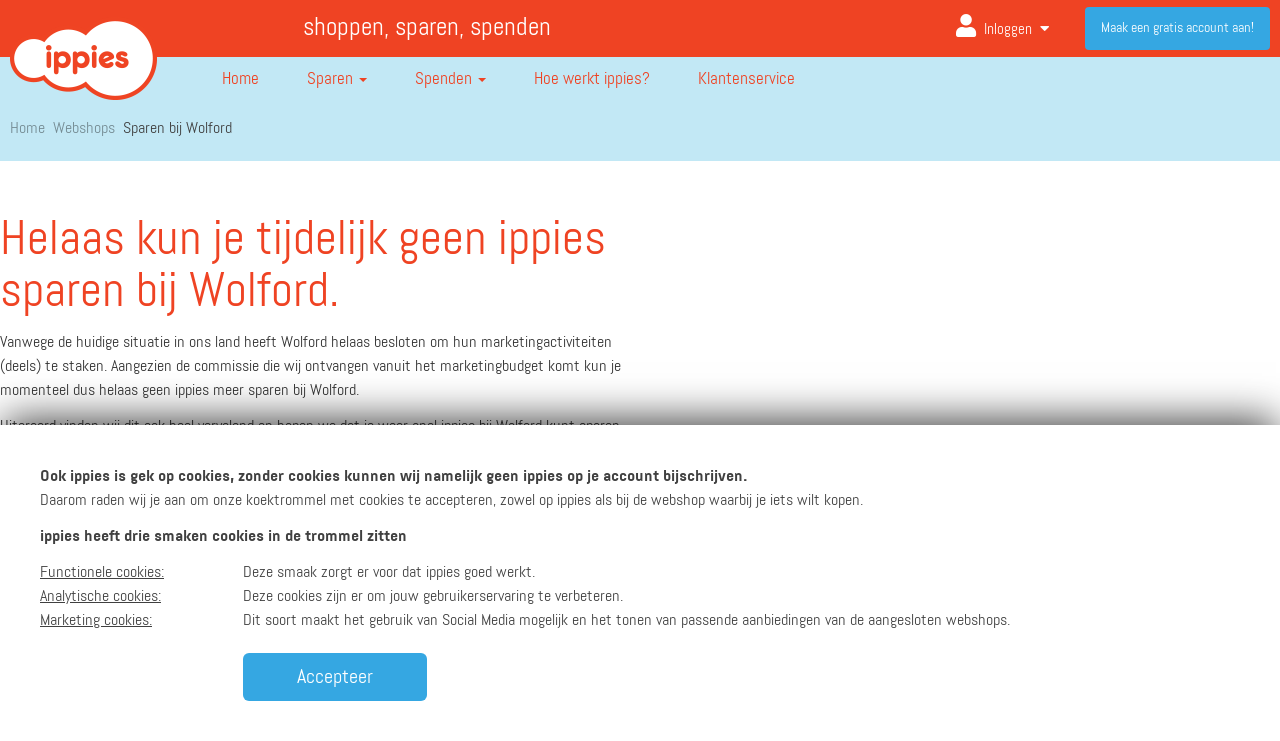

--- FILE ---
content_type: text/html; charset=UTF-8
request_url: https://www.ippies.nl/sparen-bij/wolford1
body_size: 14241
content:
<!DOCTYPE html lang="nl">
<!--[if lt IE 7]>      <html class="no-js lt-ie9 lt-ie8 lt-ie7"> <![endif]-->
<!--[if IE 7]>         <html class="no-js lt-ie9 lt-ie8"> <![endif]-->
<!--[if IE 8]>         <html class="no-js lt-ie9"> <![endif]-->
<!--[if gt IE 8]><!-->
<html lang="nl" class="no-js">
<!--<![endif]-->

<head>

			<meta http-equiv="X-UA-Compatible" content="IE=edge,chrome=1">
		<title>Sparen bij Wolford - ippies</title>
	<meta name="description" content="Wolford biedt hoogwaardige panty's, exclusieve lingerie en badmode voor de veeleisende klant en staat voor kwaliteit en luxueuse producten met het doel ele...">
	<meta name="viewport" content="width=device-width, initial-scale=1">

	<!-- Include the favicon to make it display in the address bar-->
	<link rel="icon" href="/images/favicon.ico">
	<link rel="apple-touch-icon" sizes="57x57" href="/images/ico/apple-icon-57x57.png">
	<link rel="apple-touch-icon" sizes="60x60" href="/images/ico/apple-icon-60x60.png">
	<link rel="apple-touch-icon" sizes="72x72" href="/images/ico/apple-icon-72x72.png">
	<link rel="apple-touch-icon" sizes="76x76" href="/images/ico/apple-icon-76x76.png">
	<link rel="apple-touch-icon" sizes="114x114" href="/images/ico/apple-icon-114x114.png">
	<link rel="apple-touch-icon" sizes="120x120" href="/images/ico/apple-icon-120x120.png">
	<link rel="apple-touch-icon" sizes="144x144" href="/images/ico/apple-icon-144x144.png">
	<link rel="apple-touch-icon" sizes="152x152" href="/images/ico/apple-icon-152x152.png">
	<link rel="apple-touch-icon" sizes="180x180" href="/images/ico/apple-icon-180x180.png">
	<link rel="icon" type="image/png" sizes="192x192" href="/images/ico/android-icon-192x192.png">
	<link rel="icon" type="image/png" sizes="32x32" href="/images/ico/favicon-32x32.png">
	<link rel="icon" type="image/png" sizes="96x96" href="/images/ico/favicon-96x96.png">
	<link rel="icon" type="image/png" sizes="16x16" href="/images/ico/favicon-16x16.png">
	<link rel="manifest" href="/images/ico/manifest.json">
	<meta name="msapplication-TileColor" content="#ef4323">
	<meta name="msapplication-TileImage" content="/images/ico/ms-icon-144x144.png">
	<meta name="theme-color" content="#ef4323">

	<meta name="mobile-web-app-capable" content="yes"> <!-- for IOS APP homescreen detection -->



			<meta name="apple-itunes-app" content="app-id=1381379470">
		<meta name="google-play-app" content="app-id=nl.ippies">
		<link rel="stylesheet" href="/styles/jquery.smartbanner.css" type="text/css" media="screen">
	



	<link rel="P3Pv1" href="/w3c/p3p.xml" />
	<link rel="canonical" href="https://www.ippies.nl/sparen-bij/wolford1" />

	<!-- Set some metadata for search engines -->
	<meta http-equiv="content-type" content="application/xhtml-xml; charset=utf-8" />
	<meta http-equiv="content-language" content="NL" />

	<meta name="reply-to" content="info@ippies.nl" />
	<meta name="identifier-url" content="www.ippies.nl" />
	<meta name="title" content="Sparen bij Wolford - ippies" />
	<meta name="description" content="Wolford biedt hoogwaardige panty's, exclusieve lingerie en badmode voor de veeleisende klant en staat voor kwaliteit en luxueuse producten met het doel ele..." />
	<meta name="abstract" content="Wolford biedt hoogwaardige panty's, exclusieve lingerie en badmode voor de veeleisende klant en staat voor kwaliteit en luxueuse producten met het doel ele..." />
	<meta name="keywords" content="ippies, sparen, punten, geld, kopen, inwisselen, spaar, krijg, koop, winkelen, online, webwinkel" />
	<meta name="rating" content="General" />
	<meta name="classification" content="Advertising and Marketing" />
	<meta name="distribution" content="Global" />
	<meta name="copyright" content="ippies" />
	<meta name="author" content="ippies" />
	<meta name="language" content="NL" />
	<meta name="robots" content="all" />

	<meta property="og:image" content="https://www.ippies.nl/images/ippies-social-share-2016.png" />
	<meta property="og:title" content="Sparen bij Wolford - ippies" />
	<meta property="og:description" content="Wolford biedt hoogwaardige panty's, exclusieve lingerie en badmode voor de veeleisende klant en staat voor kwaliteit en luxueuse producten met het doel ele..." />
	<meta property="og:url" content="https://www.ippies.nl/sparen-bij/wolford1" />

	<link rel="stylesheet" href="//fonts.googleapis.com/css?family=Abel|Open+Sans:400italic,700italic,400,700">
	<!--<script src="//ajax.googleapis.com/ajax/libs/webfont/1.4.7/webfont.js"></script>-->
	<link href="https://fonts.googleapis.com/css?family=Fira+Sans:100,200,300,400,500,600,700,900" rel="stylesheet">

	<link rel="chrome-webstore-item" href="https://chrome.google.com/webstore/detail/idnomlffdbadkainngpiabkecmapeaad">

	<style>
		#footer .copyright .quick-references>li>a {
			color: #000 !important
		}
	</style>



	<!-- Google Analytics code -->
	<script>
		var noSearchKeyword = 'Je hebt geen zoekterm opgegeven.<br/>Probeer een ander zoekwoord.';
		var userLoggedIn = false;

		(function(i, s, o, g, r, a, m) {
			i['GoogleAnalyticsObject'] = r;
			i[r] = i[r] || function() {
				(i[r].q = i[r].q || []).push(arguments)
			}, i[r].l = 1 * new Date();
			a = s.createElement(o),
				m = s.getElementsByTagName(o)[0];
			a.async = 1;
			a.src = g;
			m.parentNode.insertBefore(a, m)
		})(window, document, 'script', '//www.google-analytics.com/analytics.js', 'ga');
		var gaStatus = userLoggedIn ? 'ingelogd' : 'niet_ingelogd';
		ga('create', 'UA-7427325-1', 'auto', {
			allowLinker: true
		});
		ga('config', 'UA-7427325-1', {
			'anonymize_ip': true
		});
		ga('require', 'GTM-K3Z3TLB');
		ga('set', 'dimension1', gaStatus);
		
		ga('require', 'displayfeatures');
		window.optimizely = window.optimizely || [];
		window.optimizely.push("activateUniversalAnalytics");
		ga('send', 'pageview');
	</script>
	<!-- End Google Analytics code -->

	<!-- Google Tag Manager -->

	
	<script>
		(function(w, d, s, l, i) {
			w[l] = w[l] || [];
			w[l].push({
				'gtm.start': new Date().getTime(),
				event: 'gtm.js'
			});
			var f = d.getElementsByTagName(s)[0],
				j = d.createElement(s),
				dl = l != 'dataLayer' ? '&l=' + l : '';
			j.async = true;
			j.src =
				'https://www.googletagmanager.com/gtm.js?id=' + i + dl;
			f.parentNode.insertBefore(j, f);
		})(window, document, 'script', 'dataLayer', 'GTM-K3Z3TLB');
	</script>
	<!-- End Google Tag Manager -->

	<!-- Facebook Pixel Code -->
		<script>
		! function(f, b, e, v, n, t, s) {
			if (f.fbq) return;
			n = f.fbq = function() {
				n.callMethod ?
					n.callMethod.apply(n, arguments) : n.queue.push(arguments)
			};
			if (!f._fbq) f._fbq = n;
			n.push = n;
			n.loaded = !0;
			n.version = '2.0';
			n.queue = [];
			t = b.createElement(e);
			t.async = !0;
			t.src = v;
			s = b.getElementsByTagName(e)[0];
			s.parentNode.insertBefore(t, s)
		}(window,
			document, 'script', 'https://connect.facebook.net/en_US/fbevents.js');
		fbq('init', '441649186030255', {
			em: ""		});
		fbq('track', 'PageView');
	</script>
	<noscript><img height="1" width="1" style="display:none" src="https://www.facebook.com/tr?id=441649186030255&ev=PageView&noscript=1" /></noscript>
	<!-- DO NOT MODIFYxx -->
	<!-- End Facebook Pixel Code -->

	<!-- Start Affiliate Tags Main -->
	<meta name="tradetracker-site-verification" content="5aee7d631f49904da7990f2d4e89dc73dfef8ce0" />
	<meta name='ir-site-verification-token' value='-1190096559' />
	<script src="https://www.dwin2.com/pub.328901.min.js"></script>
	<meta name='ir-site-verification-token' value='-1190096217' />
	<meta name="verify-admitad" content="9de75b4375" />
	<meta name="verify-v1" content="dFNn/3krA2ZYOHf322tIJOjw5fEndruv+CxqgFK+/uk=" />
	<!-- End Affiliate Tags Main -->

	<!-- Start Google Publisher -->
	<script data-ad-client="ca-pub-7770138185668681" async src="https://pagead2.googlesyndication.com/pagead/js/adsbygoogle.js"></script>
	<!-- End Google Publisher -->



				<link rel="stylesheet" href="/styles/visit_webshop_new.css?v=v3.4">
				<link rel="stylesheet" href="/styles/template.css?v=v3.4">
				<link rel="stylesheet" href="/styles/plugins/owl_carousel/owl.carousel.min.css?v=v3.4">
				<link rel="stylesheet" href="/styles/plugins/owl_carousel/owl.theme.default.min.css?v=v3.4">
				<link rel="stylesheet" href="/styles/jquery-ui/smoothness/jquery-ui-1.10.4.min.css?v=v3.4">
				<link rel="stylesheet" href="/styles/webfonts/fontawesome/css/all.css?v=v3.4">
				<link rel="stylesheet" href="/styles/noless.css?v=v3.4">
				<link rel="stylesheet" href="/styles/fano.css?v=v3.4">
				<link rel="stylesheet" href="/styles/fano.mobile.css?v=v3.4">
	
	<script type="text/javascript">
		var ua_platform = '';
	</script>
	<script src="/scripts/jquery/jquery-1.11.0.min.js" type="text/javascript"></script>

	
				<script src="/scripts/functions.js?v=v3.4" type="text/javascript"></script>
					<script src="/scripts/swfobject.js?v=v3.4" type="text/javascript"></script>
					<script src="/scripts/readmore.min.js?v=v3.4" type="text/javascript"></script>
					<script src="/scripts/visit_webshop.js?v=v3.4" type="text/javascript"></script>
					<script src="/scripts/jquery-plugins/owl-carousel/new-2.1.6/owl.carousel.js?v=v3.4" type="text/javascript"></script>
					<script src="/scripts/respond/respond.1.4.2.min.js?v=v3.4" type="text/javascript"></script>
					<script src="/scripts/modernizr/modernizr-2.8.2-html5shiv-3.7.min.js?v=v3.4" type="text/javascript"></script>
					<script src="/scripts/jquery-ui/jquery-ui-1.10.4.min.js?v=v3.4" type="text/javascript"></script>
					<script src="/scripts/response/response.0.7.12.min.js?v=v3.4" type="text/javascript"></script>
					<script src="/scripts/bootstrap/bootstrap-3.1.1.min.js?v=v3.4" type="text/javascript"></script>
					<script src="/scripts/bootstrap/bootbox/bootbox.min.js?v=v3.4" type="text/javascript"></script>
					<script src="/scripts/jquery-plugins/autosize/jquery.autosize.js?v=v3.4" type="text/javascript"></script>
					<script src="/scripts/jquery-plugins/ZeroClipboard/ZeroClipboard.min.js?v=v3.4" type="text/javascript"></script>
					<script src="/scripts/jquery-plugins/transit/0.9.9/transit.js?v=v3.4" type="text/javascript"></script>
					<script src="/scripts/jquery-plugins/jquery-matchHeight/jquery.matchHeight.js?v=v3.4" type="text/javascript"></script>
					<script src="/scripts/mailcheck.min.js?v=v3.4" type="text/javascript"></script>
					<script src="/scripts/custom_analytics.js?v=v3.4" type="text/javascript"></script>
					<script src="/scripts/search.js?v=v3.4" type="text/javascript"></script>
					<script src="/scripts/main.js?v=v3.4" type="text/javascript"></script>
		
	<!--[if gte IE 9]>
		<style type="text/css">
			.gradient {
				filter: none;
			}
		</style>
		<![endif]-->
	<script src="//google.com/recaptcha/api.js?hl=nl&onload=captchaCallback&render=explicit" async defer></script>
	<script src="/scripts/marshmallow/formhelpers/recaptcha.js"></script>
	<script type="text/javascript">
		MarshmallowRecaptcha.init({
			'sitekey': '6Ldy-XsUAAAAAG9pY3Z4r38aIR6g3nm8eLLPWC1y'
		});
	</script>
</head>

<body class="" data-spy="scroll" data-target="body" >
	<!-- Google Tag Manager (noscript) -->
	<noscript><iframe src="https://www.googletagmanager.com/ns.html?id=GTM-K3Z3TLB" height="0" width="0" style="display:none;visibility:hidden"></iframe></noscript>
	<!-- End Google Tag Manager (noscript) -->
			<span id="scroll-to-top" data-rel="fancy-scroll" data-scroll="0">
			<i class="fa fa-caret-up fa-2x"></i>
		</span>

		<script>
		$(function() {

					});

		var globalLoggedIn = false;
		var signupUrl = 'https://www.ippies.nl/aanmelden';
	</script>

	<div id="arrow-up">
    
        <header id="header">
            <section id="top-bar">
                <div class="container">
                    <div class="row">
                        <div class="col-sm-2 hidden-xs">
                        </div>
                        <div class="col-sm-4 hidden-xs hidden-sm wrapper-kop ">
                            <h3>shoppen, sparen, spenden</h3>
                        </div>
                        <div class="col-sm-12 col-md-6 col-xs-12">
                                                            <a href="https://www.ippies.nl/login" title="Inloggen" data-rel="analytics" class="visible-xs" style="color: #fff; line-height: 60px; top: 60px; position: absolute; right: 0;width: 105px;" data-category="inloggen" data-action="click" data-label="navigatie">
                                    Aanmelden<i class="fa fa-user fa-lg" style="margin-left: 10px" aria-hidden="true"></i>
                                </a>
                                                        <ul id="user-dock">

                                                                    <li class="log-me-in dropdown keep-open hidden-xs hidden-sm">
                                        <a href="https://www.ippies.nl/login" title="Inloggen" data-rel="analytics" data-category="inloggen" data-action="click" data-label="navigatie" class="user-dock-toggle navbar-toggle dropdown-toggle">
                                            <span class="">Inloggen</span>
                                            <i class="fa fa-user" aria-hidden="true"></i>
                                        </a>
                                        <!--                                </button>-->


                                                                                    <a href="#" title="Inloggen" data-rel="analytics" data-category="inloggen" data-action="click" data-label="navigatie" class="btn-link btn navbar-btn dropdown-toggle" data-toggle="dropdown">
                                                <i class="fa fa-user" aria-hidden="true"></i> Inloggen                                                <i class="fa fa-caret-down" aria-hidden="true"></i> <i class="fa  fa-caret-up" aria-hidden="true"></i>
                                            </a>
                                            <ul id="login-dropdown-menu" class="dropdown-menu pull-left">
                                                <li>
                                                    <div id="login-dropdown">
                                                        <form method="post" id="js-popupLoginForm" action="https://www.ippies.nl/login">
                                                            <div class="form-group" style="position: relative">
                                                                <label for="input-login-credentials-header">E-mailadres</label>
                                                                <span class="form-icon"><i class="fas fa-fw fa-lg fa-envelope"></i></span>
                                                                <input type="email" class="form-control" name="username" id="input-login-credentials-header" placeholder="E-mailadres">
                                                            </div>
                                                            <div class="form-group" style="position:relative;">
                                                                <label for="input-login-password-header">Wachtwoord</label>
                                                                <span class="form-icon"><i class="fa fa-fw fa-lg fa-lock"></i></span>
                                                                <input type="password" class="form-control" name="password" id="input-login-password-header" placeholder="Wachtwoord">
                                                            </div>
                                                            <div class="row">
                                                                <div class="col-sm-12">
                                                                    <!--<label for="input-login-remember-me-header">
		                                                    <input type="checkbox" name="remember" checked="checked"
		                                                           id="input-login-remember-me-header">
		                                                    Blijf ingelogd		                                                </label>-->
                                                                    <input type="hidden" name="remember" value="1">

                                                                    <div class="forget-password-wrapper">
                                                                        <a href="https://www.ippies.nl/wachtwoord-vergeten" title="Wachtwoord vergeten?">Wachtwoord vergeten?</a>
                                                                    </div>
                                                                </div>
                                                                <div class="col-sm-12 button-wrapper-login">
                                                                    <input type="hidden" name="referral_url" value="https://www.ippies.nl/sparen-bij/wolford1" />

                                                                    <button type="submit" data-rel="analytics" data-category="inloggen" data-action="click" data-label="ingelogd" class="btn-primary btn-3d btn btn-block">Inloggen</button>
                                                                    <div class="g-recaptcha"></div>
                                                                </div>
                                                            </div>
                                                            <div class="social-media-login">
                                                                <span>of log in met</span>

                                                                <div class="row button-wrapper">
                                                                    <div class="col-sm-12" style="margin-bottom:10px;">
                                                                        <a href="https://www.ippies.nl/oauth?FacebookCheckForAccount=1" title="Aanmelden met Facebook" data-rel="analytics" data-category="inloggen" data-action="click" data-label="facebook" class="btn-facebook btn-3d btn-sm btn btn-block"><i class="fa-facebook-f fab fa-fw"></i> Facebook                                                                        </a>
                                                                    </div>
                                                                    <div class="col-sm-12" style="margin-bottom:10px;">
                                                                        <a href="https://accounts.google.com/o/oauth2/v2/auth?response_type=code&access_type=online&client_id=1021385946985-hio0lff0iq5ia7hbk2rfidlrohif3ilj.apps.googleusercontent.com&redirect_uri=https%3A%2F%2Fwww.ippies.nl%2F&state=50&scope=https%3A%2F%2Fwww.googleapis.com%2Fauth%2Fuserinfo.email%20https%3A%2F%2Fwww.googleapis.com%2Fauth%2Fuserinfo.profile&approval_prompt=auto" title="Aanmelden met Google" data-rel="analytics" data-category="inloggen" data-action="click" data-label="google" class="btn-google-plus btn-3d btn-sm btn btn-block"><i class="fa-google fab fa-fw"></i> Google                                                                        </a>
                                                                    </div>
                                                                    <div class="col-sm-12">
                                                                        <a href="https://appleid.apple.com/auth/authorize?response_type=code&response_mode=form_post&client_id=nl.ippies.Ippies&redirect_uri=https%3A%2F%2Fwww.ippies.nl&state=apple-login-state&scope=email" title="Aanmelden met Apple" data-rel="analytics" data-category="inloggen" data-action="click" data-label="apple" class="btn-apple btn-3d btn-sm btn btn-block"><i class="fab fa-apple"></i> Apple
                                                                        </a>
                                                                    </div>
                                                                </div>

                                                            </div>
                                                            <input type="text" name="important" value="" class="importantInput required" style="display:none;">
                                                            <input type="hidden" name="timestamp" value="14:34:27" class="timestamp">
                                                            <div class="row">
                                                                <div class="col-sm-12">
                                                                    <div class="sign-in-wrapper">
                                                                        <p>
                                                                            Heb je nog geen ippies account? Maak hieronder een account aan.                                                                        </p>
                                                                        <a class="btn-default btn-3d btn navbar-btn btn-outline" href="https://www.ippies.nl/meld-je-aan" id="btn-main-signup" data-rel="analytics" data-category="aanmelden" data-action="click" data-label="maak_een_gratis_account_aan" data-value="nonInteraction" title="Registreer je vandaag nog!">
                                                                            Account aanmaken                                                                        </a>
                                                                    </div>
                                                                </div>
                                                            </div>

                                                        </form>
                                                    </div>
                                                </li>
                                            </ul>
                                                                            </li>
                                    <li class="register-now">
                                        <a class="btn-default btn navbar-btn" href="https://www.ippies.nl/meld-je-aan" id="btn-main-signup" data-rel="analytics" data-category="aanmelden" data-action="click" data-label="maak_een_gratis_account_aan" data-value="nonInteraction" title="Registreer je vandaag nog!">
                                            Maak een gratis account aan!                                        </a>
                                    </li>
                                                            </ul>
                        </div>
                    </div>
                </div>
            </section>


            <div class="container">
                <nav id="navigation" class="navbar" role="navigation">
                    <div class="navbar-header">
                        <a href="https://www.ippies.nl/" title="Ga naar ippies" class="navbar-brand">
                            <img src="/images/ippies-logo-header.png" alt="Ga naar ippies" id="navbar-brand-color">
                            <img src="/images/ippies-logo-footer.png" alt="Ga naar ippies" id="navbar-brand-white">
                        </a>
                    </div>
                    <div class="navbar-collapse collapse in" id="navbar-billboard">
                        <ul class="nav navbar-nav">
                            <li class="">
                                <a href="https://www.ippies.nl/" title="Home">
                                    <img src="/images/icons/home.svg">
                                    Home</a>
                            </li>
                            <li class="dropdown ">
                                <a href="https://www.ippies.nl/hoe-spaar-ik-ippies" title="Sparen" class="dropdown-toggle dropdown-toggle-nav" data-toggle="dropdown">
                                    <img src="/images/icons/piggy-bank-ef4323.svg">
                                    Sparen                                    <b class="caret"></b>
                                </a>
                                <!-- Hack for allowing the menu to stay open when hovering -->
                                <div class="hover-area"></div>
                                <ul class="dropdown-menu">

                                                                            <li class="">
                                            <a href="https://www.ippies.nl/hoe-spaar-ik-ippies" title="Hoe spaar ik ippies?">
                                                Hoe spaar ik ippies?                                            </a>
                                        </li>
                                                                            <li class="">
                                            <a href="https://www.ippies.nl/alle-webshops" title="Webshops (2.100+)">
                                                Webshops (2.100+)                                            </a>
                                        </li>
                                                                            <li class="">
                                            <a href="https://www.ippies.nl/panel-overzicht" title="ippies Panel">
                                                ippies Panel                                            </a>
                                        </li>
                                                                            <li class="">
                                            <a href="https://www.ippies.nl/mobiele-app" title="ippies App">
                                                ippies App                                            </a>
                                        </li>
                                                                            <li class="">
                                            <a href="https://www.ippies.nl/spaarhulp" title="ippies Spaarhulp">
                                                ippies Spaarhulp                                            </a>
                                        </li>
                                                                            <li class="">
                                            <a href="https://www.ippies.nl/mijn-vrienden" title="Nodig vrienden uit">
                                                Nodig vrienden uit                                            </a>
                                        </li>
                                    
                                </ul>
                            </li>

                            <li class="dropdown ">
                                <a href="https://www.ippies.nl/hoe-spend-ik-ippies" title="Spenden" class="dropdown-toggle dropdown-toggle-nav" data-toggle="dropdown">
                                    <img src="/images/icons/register-4040403.svg">
                                    Spenden <b class="caret"></b>
                                </a>
                                <!-- Hack for allowing the menu to stay open when hovering -->
                                <div class="hover-area"></div>
                                <ul class="dropdown-menu">
                                    <li class=""><a href="https://www.ippies.nl/hoe-spend-ik-ippies" title="Hoe spend ik ippies?">Hoe spend ik ippies?</a>
                                    </li>
                                    <li class=""><a href="https://www.ippies.nl/spenden-bij-webshops" title="Alle webshops">Alle webshops</a>
                                    </li>
                                    <li class=""><a href="https://www.ippies.nl/woodyoucare" title="WoodYouCare">WoodYouCare</a>
                                    </li>
                                    <li class=""><a href="https://www.ippies.nl/spenden-overzicht/doneer-aan-stichting-opkikker" title="Stichting Opkikker">Stichting Opkikker</a>
                                    </li>

                                    <li class=""><a href="https://www.ippies.nl/spenden-overzicht/cadeaukaarten-kopen" title="Cadeaukaarten">Cadeaukaarten</a>
                                    </li>
                                </ul>
                            </li>

                            <li class=""><a href="https://www.ippies.nl/hoe-werkt-ippies" title="Zo werkt het">
                                    <img src="/images/icons/info.svg">
                                    <span class="visible-xs">Hoe werkt het?</span>
                                    <span class="hidden-xs">Hoe werkt ippies?</span>
                                </a>
                            </li>
                            <li class=""><a href="https://www.ippies.nl/klantenservice/veelgestelde-vragen" title="Klantenservice">
                                    <img src="/images/icons/klantenservice-404040.svg">
                                    Klantenservice </a></li>
                        </ul>
                    </div>
                </nav>

                <style>
                    .container-fluid>.row {
                        clear: both
                    }
                </style>

                <div class="visible-xs overlay-xs-background"></div>
                                                                    <div class="special-wrapper-breadcrumb">

                                                        <div class="clearfix"></div>
                            <section id="crumb-trail">
                                <ol class="breadcrumb">
                                    
                                        <li>
                                            <i class="fas fa-angle-right"></i>
                                            <a href="https://www.ippies.nl/" title="Home">Home</a>

                                        </li>

                                    
                                        <li>
                                            <i class="fas fa-angle-right"></i>
                                            <a href="https://www.ippies.nl/alle-webshops" title="Webshops">Webshops</a>

                                        </li>

                                                                            <li class="active">
                                            <i class="fas fa-angle-right"></i>
                                            Sparen bij Wolford - ippies                                        </li>
                                    
                                </ol>
                            </section>
                                                        </div>
                        
                                                                <div class="row">


                                                            <div class="col-sm-12">
                                    <section id="crumb-trail">
                                        <ol class="breadcrumb">
                                            
                                                <li>
                                                    <a href="https://www.ippies.nl/" title="Home">Home</a>
                                                </li>

                                            
                                                <li>
                                                    <a href="https://www.ippies.nl/alle-webshops" title="Webshops">Webshops</a>
                                                </li>

                                                                                            <li class="active">
                                                    <a href="https://www.ippies.nl/page/17/bezoek_webshop.html">Sparen bij Wolford</a>
                                                </li>
                                            
                                        </ol>
                                    </section>
                                </div>
                                                    </div>
                    
                    <div class="clearfix"></div>
                    <!--/don't deleted - used on diff. viewports-->

                                </div>
        </header>
    
<script>
    $(function() {


        $(".link-toggle").click(function() {
            $(".wrapper-intro").toggleClass("toggle-text");
            $(".link-toggle").toggleClass("up");
        });

        $(".link-toggle-two").click(function() {
            $(".smal-toggle").toggleClass("toggle-text");
            $(".link-toggle-two").toggleClass("up");
        });
    });
</script>


    <section id="content" class="content-error-page">
        <div class="container">
            <section class="http-message http401 row">
                <aside class="col-md-6">
                    <div class="row">
                                                    <h2>Helaas kun je tijdelijk geen ippies sparen bij Wolford.</h2>
                                                <p>
                            Vanwege de huidige situatie in ons land heeft Wolford helaas besloten om hun marketingactiviteiten (deels) te staken. Aangezien de commissie die wij ontvangen vanuit het marketingbudget komt kun je momenteel dus helaas geen ippies meer sparen bij Wolford.                        </p>
                        <p>
                            Uiteraard vinden wij dit ook heel vervelend en hopen we dat je weer snel ippies bij Wolford kunt sparen.
                        </p>
                        <p>
                            Alvast bedankt voor je begrip en onze excuses voor het ongemak.
                        </p>
                    </div>
                    <hr />
                    <div class="row">
                                                    <div class="buttons-wrapper">
                                <p>Was je misschien op zoek naar een van de volgende pagina's?</p>
                                <p>
                                    <a href="https://www.ippies.nl/ippies-nl-dagaanbiedingen-2" class="btn btn-default">Sparen</a>
                                    <a href="https://www.ippies.nl/spenden-overzicht" class="btn btn-default">Spenden</a>
                                                                            <a href="https://www.ippies.nl/klantenservice/veelgestelde-vragen" class="btn btn-default">Veelgestelde vragen</a>
                                                                        <a href="https://www.ippies.nl/alle-webshops" class="btn btn-default">Alle winkels</a>
                                </p>
                            </div>
                                            </div>
                </aside>
            </section>
        </div>
    </section>


</div>
<div class="arrow-up-component component">
    <div class="container">
        <div class="row">
            <div class="col-sm-12 text-right">
                <a href="#arrow-up" class="clickAndScroll">
                    <i class="fa fa-long-arrow-up" aria-hidden="true"></i>
                    Terug naar boven                </a>
            </div>
        </div>
    </div>
</div>

<footer id="footer">
    <section class="sitemap footer-wrapper-new">
        <div class="container">
            <aside id="footer-collapse-columns" class="sitemap-columns">
                <aside class="column">
                    <h5 data-toggle="collapse" data-parent="#footer-collapse-columns" class="collapsed" href="#footer-collapse-1">
                        <i class="fa fa-caret-down" aria-hidden="true"></i>
                        <i class="fa  fa-caret-up" aria-hidden="true"></i>
                        Sparen
                    </h5>
                    <div id="footer-collapse-1" class="column-collapse collapse">
                        <ul class="quick-references-list">
                                                            <li class="">
                                    <a href="https://www.ippies.nl/hoe-spaar-ik-ippies" title="Hoe spaar ik ippies?">
                                        Hoe spaar ik ippies?                                    </a>
                                </li>
                                                            <li class="">
                                    <a href="https://www.ippies.nl/alle-webshops" title="Webshops (2.100+)">
                                        Webshops (2.100+)                                    </a>
                                </li>
                                                            <li class="">
                                    <a href="https://www.ippies.nl/panel-overzicht" title="ippies Panel">
                                        ippies Panel                                    </a>
                                </li>
                                                            <li class="">
                                    <a href="https://www.ippies.nl/mobiele-app" title="ippies App">
                                        ippies App                                    </a>
                                </li>
                                                            <li class="">
                                    <a href="https://www.ippies.nl/spaarhulp" title="ippies Spaarhulp">
                                        ippies Spaarhulp                                    </a>
                                </li>
                                                            <li class="">
                                    <a href="https://www.ippies.nl/mijn-vrienden" title="Nodig vrienden uit">
                                        Nodig vrienden uit                                    </a>
                                </li>
                                                    </ul>
                    </div>
                </aside>

                <aside class="column">
                    <h5 data-toggle="collapse" data-parent="#footer-collapse-columns" class="collapsed" href="#footer-collapse-2">
                        <i class="fa fa-caret-down" aria-hidden="true"></i>
                        <i class="fa  fa-caret-up" aria-hidden="true"></i>
                        Spenden                    </h5>
                    <div id="footer-collapse-2" class="column-collapse collapse">
                        <ul class="quick-references-list">
                            <li><a href="https://www.ippies.nl/hoe-spend-ik-ippies" title="Hoe spend ik ippies?">Hoe spend ik ippies?</a></li>
                            <li><a href="https://www.ippies.nl/spenden-bij-webshops" title="Alle webshops">Alle webshops</a></li>

                            
                            <!--                         <li><a href="-->                            <!--" title="-->                            <!--">-->                            <!--</a></li>-->
                            <li><a href="https://www.ippies.nl/woodyoucare" title="WoodYouCare">WoodYouCare</a></li>
                            <li><a href="https://www.ippies.nl/spenden-overzicht/goede-doelen" title="Stichting Opkikker">Stichting Opkikker</a></li>
                            <li><a href="https://www.ippies.nl/spenden-overzicht/cadeaukaarten-kopen" title="Cadeaukaarten">Cadeaukaarten</a></li>
                        </ul>
                    </div>

                </aside>
                <aside class="column">
                    <h5 data-toggle="collapse" data-parent="#footer-collapse-columns" class="collapsed" href="#footer-collapse-3">
                        <i class="fa fa-caret-down" aria-hidden="true"></i>
                        <i class="fa  fa-caret-up" aria-hidden="true"></i>
                        Top webshops                    </h5>
                    <div id="footer-collapse-3" class="column-collapse collapse">
                        <ul class="quick-references-list">
                                                                <li>
                                        <a href="https://www.ippies.nl/click/hema2?loc=footer" title="HEMA">HEMA                                        </a>
                                    </li>
                                                                <li>
                                        <a href="https://www.ippies.nl/click/Greetz.nl?loc=footer" title="Greetz.nl">Greetz.nl                                        </a>
                                    </li>
                                                                <li>
                                        <a href="https://www.ippies.nl/click/Thuisbezorgd.nl?loc=footer" title="Thuisbezorgd.nl">Thuisbezorgd.nl                                        </a>
                                    </li>
                                                                <li>
                                        <a href="https://www.ippies.nl/click/bol.1?loc=footer" title="bol.">bol.                                        </a>
                                    </li>
                                                                <li>
                                        <a href="https://www.ippies.nl/click/Bonprix?loc=footer" title="Bonprix">Bonprix                                        </a>
                                    </li>
                                                                <li>
                                        <a href="https://www.ippies.nl/click/coolblue?loc=footer" title="Coolblue">Coolblue                                        </a>
                                    </li>
                                                                <li>
                                        <a href="https://www.ippies.nl/click/aliexpress1?loc=footer" title="AliExpress">AliExpress                                        </a>
                                    </li>
                                                                <li>
                                        <a href="https://www.ippies.nl/click?shop=9691&loc=footer" title="DeJongIntra">DeJongIntra                                        </a>
                                    </li>
                                                    </ul>
                    </div>
                </aside>

                <aside class="column">
                    <h5 data-toggle="collapse" data-parent="#footer-collapse-columns" class="collapsed" href="#footer-collapse-4">
                        <i class="fa fa-caret-down" aria-hidden="true"></i>
                        <i class="fa  fa-caret-up" aria-hidden="true"></i>
                        Klantenservice
                    </h5>
                    <div id="footer-collapse-4" class="column-collapse collapse">
                        <ul class="quick-references-list">
                            <li class=""><a href="https://www.ippies.nl/klantenservice/veelgestelde-vragen" title="Veel gestelde vragen">Veel gestelde vragen</a></li>
                            <li><a href="https://www.ippies.nl/klantenservice/contact" title="Neem contact op">Neem contact op</a></li>
                        </ul>
                    </div>
                </aside>
                <aside class="column">

                    <h5 data-toggle="collapse" data-parent="#footer-collapse-columns" class="collapsed" href="#footer-collapse-5">
                        <i class="fa fa-caret-down" aria-hidden="true"></i>
                        <i class="fa  fa-caret-up" aria-hidden="true"></i>
                        Account                    </h5>
                    <div id="footer-collapse-5" class="column-collapse collapse">
                        <ul class="quick-references-list">

                                                            <li><a href="https://www.ippies.nl/meld-je-aan" title="Registreren">Registreren</a></li>
                                <li><a href="https://www.ippies.nl/login" title="Inloggen">Inloggen</a></li>
                                                    </ul>
                    </div>

                </aside>
                <!--<aside class="column">
                    <h5 data-toggle="collapse" data-parent="#footer-collapse-columns" href="#footer-collapse-5">
                        Overig                        <i class="fa-angle-down fa fa-2x"></i>
                    </h5>
                    <div id="footer-collapse-5" class="column-collapse collapse">
                        <ul class="quick-references-list">
                            <li><a href="https://www.ippies.nl/zakelijk" title="Adverteren">Adverteren</a></li>
                            <li><a href="https://www.ippies.nl/wat-is-ippies" title="Over ons">Over ons</a></li>
                            <li><a href="https://www.ippies.nl/vacatures" title="Vacatures">Vacatures</a></li>
                            <li><a href="https://www.ippies.nl/shopping-nieuws" title="Shopping nieuws">Shopping nieuws</a></li>
                        </ul>
                    </div>

                </aside>-->


            </aside>
            <div class="topshops">
                
            </div>
        </div>
    </section>

    <div class="social-component component">
        <div class="container">
            <div class="row">
                <div class="col-sm-12">

                    <div class="row">
                        <div class="col-md-8 col-sm-12 col-xs-12">
                            <h5><strong><a target="_blank" rel="noopener" href="https://www.facebook.com/ippies.nl" title="Vind ons leuk op Facebook">Volg ippies</a><br></strong> Blijf op de hoogte van het groeiende aantal winkels, winacties en andere updates!</h5>
                        </div>
                        <div class="col-md-4 col-sm-12 col-xs-12">
                            <ul class="social-media-icons">
                                <!--<li class="pinterest">
                                        <a target="_blank" rel="noopener" href="https://www.pinterest.com/" title="Volg ons op Pinterest">
                                            <img src="/images/web/pinterest-25x25.png" alt="Pinterest">
                                        </a>
                                    </li>-->
                                <li class="facebook">
                                    <a target="_blank" rel="noopener" href="https://www.facebook.com/ippies.nl" title="Vind ons leuk op Facebook">
                                        <div class="circle-text"> <i class="fab fa-facebook-f"></i></div>
                                    </a>
                                </li>
                                <li class="twitter">
                                    <a target="_blank" rel="noopener" href="https://twitter.com/ippies_nl" title="Volg ons op Twitter">

                                        <div class="circle-text"> <i class="fab fa-twitter"></i></div>
                                    </a>
                                </li>
                                <li class="instagram">
                                    <a target="_blank" rel="noopener" href="https://www.instagram.com/ippiesnl/" title="Volg ons op instagram">

                                        <div class="circle-text"> <i class="fab fa-instagram"></i></div>
                                    </a>
                                </li>
                                <li class="youtube">
                                    <a target="_blank" rel="noopener" href="https://www.youtube.com/channel/UCI7_ckkWa53ky8sDVqm03Vg" title="Volg ons op YouTube">
                                        <div class="circle-text"> <i class="fa-youtube fab"></i></div>
                                    </a>
                                </li>
                            </ul>
                        </div>

                    </div>


                </div>

            </div>
        </div>
    </div>


    <section class="copyright">
        <div class="container">
            <div class="row">
                <div class="col-sm-2">
                    <a title="Ga naar ippies" class="footer-brand">
                        <img src="/images/ippies-logo-footer.png" alt="Ga naar ippies">
                    </a>
                </div>
                <div class="col-sm-2">
                    <ul class="quick-references">


                        <li>
                            <a target="_blank" rel="noopener" href="http://www.thuiswinkel.org/businesspartners/ippies/" title="ippies is Business Partner van Thuiswinkel.org">
                                <img style="margin-right: 0;" class="quality-mark" src="/images/thuiswinkel_footer.png" alt="Thuiswinkel.org Business Partner"></a>
                            <!--/quality-mark-->
                        </li>
                    </ul>
                    <!--/quick-references-->
                </div>
                <div class="col-sm-8 col-xs-12">
                    <ul class="quick-references">
                        <li><a href="https://www.ippies.nl/vacatures" title="Werken bij ippies">Werken bij ippies</a></li>
                        <li><a href="https://www.ippies.nl/zakelijk" title="Zakelijk">Zakelijk</a></li>
                        <li><a href="https://www.ippies.nl/klantenservice/algemene-voorwaarden" title="Lees onze algemene voorwaarden">Algemene voorwaarden</a></li>
                        <li><a href="https://www.ippies.nl/privacy-statement" title="Lees onze privacyverklaring">Privacyverklaring</a></li>
                        <li><a href="https://www.ippies.nl/disclaimer" title="Lees onze disclaimer">Disclaimer</a></li>
                        <li>
                            <p class="reference-text">&copy; 2026 ippies B.V.</p>
                        </li>
                    </ul>
                    <!--/quick-references-->
                </div>
            </div>
        </div>
        <!--/container-->

                    <!--cookie message-->
            <div id="cookie-container">
                <div>
                    <div class="row visible-xs">
                        <div class="col-md-2 col-md-offset-2">
                            <a href="#" class="js_accept-cookies btn btn-default btn-lg btn-block">
                                Accepteer
                            </a>
                        </div>
                    </div>
                    <p>
                        <strong>
                            Ook ippies is gek op cookies, zonder cookies kunnen wij namelijk geen ippies op je account bijschrijven.
                        </strong><br />
                        Daarom raden wij je aan om onze koektrommel met cookies te accepteren, zowel op ippies als bij de webshop waarbij je iets wilt kopen.
                    </p>

                    <p>
                        <strong>ippies heeft drie smaken cookies in de trommel zitten</strong>
                    </p>
                    <div class="row">
                        <div class="col-md-2">
                            <span class="underlined">
                                Functionele cookies:
                            </span>
                        </div>
                        <div class="col-md-10">
                            Deze smaak zorgt er voor dat ippies goed werkt.
                        </div>
                    </div>
                    <div class="row">
                        <div class="col-md-2">
                            <span class="underlined">
                                Analytische cookies:
                            </span>
                        </div>
                        <div class="col-md-10">
                            Deze cookies zijn er om jouw gebruikerservaring te verbeteren.
                        </div>
                    </div>
                    <div class="row">
                        <div class="col-md-2">
                            <span class="underlined">
                                Marketing cookies:
                            </span>
                        </div>
                        <div class="col-md-10">
                            Dit soort maakt het gebruik van Social Media mogelijk en het tonen van passende aanbiedingen van de aangesloten webshops.
                        </div>
                    </div>
                    <div class="row">
                        <div class="col-md-2 col-md-offset-2">
                            <a href="#" class="js_accept-cookies btn btn-default btn-lg btn-block">
                                Accepteer
                            </a>
                        </div>
                    </div>
                </div>
            </div>
            <!--/cookie message-->
        

    </section>
    <!--/copyright-->
</footer>
<!--/footer-->

<div class="modal fade" id="start-up-page-modal" tabindex="-1" role="dialog" aria-labelledby="start-up-page-modal-label" aria-hidden="true">
    <div class="modal-dialog modal-lg">
        <div class="modal-content">
            <div class="modal-header">
                <button type="button" class="close" data-dismiss="modal" aria-hidden="true">
                    &times;
                </button>
                <!--/.close-->
                <h4 class="modal-title" id="start-up-page-modal-label">
                    Stel ippies in als opstartpagina
                </h4>
                <!--/modal-title-->
            </div>
            <!--/.modal-header-->
            <div class="modal-body">
                <ul class="nav nav-justified">
                    <li class="browser-type-wrapper active">
                        <a class="browser-type clearfix" href="#start-up-for-chrome" title="Ik gebruik Chrome" data-toggle="tab">
                            <img src="/images/web/bookmark-browser-chrome-icon.png" alt="Chrome">
                            <span>Chrome</span>
                        </a>
                    </li>
                    <li class="browser-type-wrapper">
                        <a class="browser-type clearfix" href="#start-up-for-firefox" title="Ik gebruik Firefox" data-toggle="tab">
                            <img src="/images/web/bookmark-browser-firefox-icon.png" alt="Firefox">
                            <span>Firefox</span>
                        </a>
                    </li>
                    <li class="browser-type-wrapper">
                        <a class="browser-type clearfix" href="#start-up-for-safari" title="Ik gebruik Safari" data-toggle="tab">
                            <img src="/images/web/bookmark-browser-safari-icon.png" alt="Safari">
                            <span>Safari</span>
                        </a>
                    </li>
                </ul>
                <div class="tab-content">
                    <div id="start-up-for-chrome" class="tab-pane active">
                        <h3>Chrome</h3>
                        <p>Binnen Chrome kun je meerdere opstartpagina's tegelijkertijd hebben. Elke opstartpagina opent in een nieuw tabblad als je de browser opstart.</p>
                        <ol>
                            <li>Klik rechtsboven op het menu icoon <img src="/images/web/bookmark-chrome-menu.png" alt="Chrome menu icoon" class="img-responsive" style="display: inline-block; border: 1px solid #dadada;"> en kies 'Instellingen';</li>
                            <li>
                                Klik in het vervolgscherm onder het kopje <em>'Bij opstarten'</em> op <em>'Pagina's instellen'</em>;<br />
                                <img src="/images/web/bookmark-chrome-settings.png" alt="Chrome instellingen" class="img-responsive" style="border: 1px solid #dadada;"><br />
                            </li>
                            <li>Vul de URL http://www.ippies.nl in in het invuldveld achter <em>'Een nieuwe pagina toevoegen'</em>.</li>
                        </ol>
                        <h3>Het actieve tabblad</h3>
                        <p>Heb je meer dan één opstartpagina aangemaakt? Dan kun je <em>'Startpagina'</em> in de lijst omhoog schuiven, zo zorg je er voor dat <em>'Startpagina'</em> in het eerste tabblad wordt geopend.</p>
                        <ul>
                            <li>Selecteer <em>'Startpagina'</em> in het <em>'Pagina's instellen'</em> scherm door de linkermuisknop ingedrukt te houden;</li>
                            <li>Sleep <em>'Startpagina'</em> naar boven in de lijst;</li>
                            <li>Laat de muisknop weer los.</li>
                        </ul>
                    </div>
                    <div id="start-up-for-firefox" class="tab-pane">
                        <h3>Firefox</h3>
                        <ol>
                            <li>Klik linksboven op de oranje Firefox menu knop Firefox menu knop <img src="/images/web/bookmark-firefox-menu.png" alt="Firefox menu knop" style="display: inline-block; border: 1px solid #ddd;"> en kies <em>'Opties'</em>;</li>
                            <li>Er verschijnt een popup met meerdere tabbladen. Selecteer het meest linker tabblad <em>'Algemeen'</em>;</li>
                            <li>Selecteer in het dropdown menu naast de tekst <em>'Als Firefox start:'</em> de optie <em>'Mijn startpagina tonen'</em>;</li>
                            <li>Vul in het invulveld achter de tekst <em>'Startpagina:'</em> de volledige URL van <em>'Startpagina'</em> in: http://www.ippies.nl.</li>
                            <li>Druk tot slot op <em>'OK'</em> om het Opties scherm te sluiten en de wijzigingen op te slaan.</li>
                        </ol>
                        <h3>Snel naar 'Startpagina'</h3>
                        <p>In alle Firefox vensters staat rechtsboven een home icoon Firefox home icoon <img src="/images/web/bookmark-firefox-home.png" alt="Firefox home icoon" style="display: inline-block; border: 1px solid #ddd;">. Door op dit icoon te klikken kun je altijd snel terug naar <em>'Startpagina'</em>.</p>
                    </div>
                    <div id="start-up-for-safari" class="tab-pane">
                        <h3>Safari</h3>
                        <ol>
                            <li>
                                Klik in het menubalk op 'Safari' en kies voor <em>'Voorkeuren...'</em>;<br />
                                <img src="/images/web/bookmark-safari-menu.png" alt="Safari menu icoon" class="img-responsive" style="display: inline-block; border: 1px solid #ddd;"><br />
                                <br />
                            </li>
                            <li>
                                Het volgende menu wordt getoond;<br />
                                <img src="/images/web/bookmark-safari-settings.png" alt="Safari menu icoon" class="img-responsive" style="display: inline-block; border: 1px solid #ddd;"><br />
                                <br />
                                <ul>
                                    <li>Kies bij <em>'Open nieuwe vensters met:'</em> voor <em>'Startpagina'</em>;</li>
                                    <li>Kies bij <em>'Open nieuwe tabbladen met:'</em> voor <em>'Startpagina'</em>;</li>
                                    <li>Type bij <em>'Startpagina:'</em> de volledige URL in: <em>'http://www.ippies.nl'</em>.</li>
                                </ul>
                            </li>
                        </ol>
                    </div>
                </div>
            </div>
            <!--/.modal-body-->
            <div class="modal-footer text-center">
                <button type="button" class="btn-danger btn btn-wider" data-dismiss="modal">
                    Dit venster sluiten
                </button>
            </div>
            <!--/.modal-footer-->
        </div>
        <!--/.modal-content-->
    </div>
    <!--/.modal-dialog-->
</div>
<!--/.modal-->
<div class="modal fade" id="modal-first-appearance" tabindex="-1" role="dialog"
     aria-labelledby="first-appearance-modal-label" aria-hidden="true">
    <div class="modal-dialog">
                    <div class="modal-content">
                <div class="modal-header">
                    <button type="button" class="close" data-dismiss="modal" aria-hidden="true">
                        &times;
                    </button>
                    <!--/.close-->
                    <h4 class="modal-title" id="first-appearance-modal-label">
                        Welkom! Dit is je eerste bezoek.
                    </h4>
                    <!--/.modal-title-->
                </div>
                <!--/.modal-header-->
                <div class="modal-body">
                    <p>Ben je klaar om te gaan shoppen en sparen?</p>
                </div>
                <!--/.modal-body-->
                <div class="modal-footer">
                    <button type="button" class="btn-success btn btn-md btn-block" data-dismiss="modal" id="close-and-start-with-ippies-modal">
                        Ja, ik wil meteen beginnen
                    </button>
                    <button type="button" class="btn-default btn btn-md btn-block"
                            id="close-and-open-ippies-assistant-modal">
                        Nee, ik wil eerst een korte uitleg
                    </button>
                </div>
                <!--/.modal-footer-->
            </div>
            <!-- /.modal-content -->
                </div>
    <!-- /.modal-dialog -->
</div>
<!-- /.modal -->

<div class="modal fade" id="modal-ippies-assistant" tabindex="-1" role="dialog"
     aria-labelledby="ippies-assistant-modal-label" aria-hidden="true">
    <div class="modal-dialog modal-lg">
        <div class="modal-content">
            <div class="modal-header">
                <button type="button" class="close" data-dismiss="modal" aria-hidden="true"
                        data-rel="analytics" data-category="kruisje" data-action="click" data-label="ippies_assistent">
                    &times;
                </button>
                <!--/.close-->
                <h4 class="modal-title" id="ippies-assistant-modal-label">
                    ippies assistent
                </h4>
                <!--/.modal-title-->
            </div>
            <!--/.modal-header-->
            <div class="modal-body">
                <div id="ippies-assistant-carousel" class="owl-theme owl-carousel owl-auto">
                    <div class="item">
                        <div class="image-wrapper">
                            <img src="/images/ippies-assistant/ippies-assistant-slide-1.png" class="img-responsive"
                                 alt="Altijd eerst inloggen">
                        </div>
                        <div class="item-caption">
                            <h3>Altijd eerst inloggen</h3>

                            <p>Wanneer je ippies wilt sparen bij je online aankopen is het belangrijk dat je altijd
                                eerst inlogt op www.ippies.nl</p>
                        </div>
                        <!--/.item-caption-->
                    </div>
                    <!--/.item-->
                    <div class="item">
                        <div class="image-wrapper">
                            <img src="/images/ippies-assistant/ippies-assistant-slide-2.png"
                                 alt="Zoek jouw webshop">
                        </div>
                        <div class="item-caption">
                            <h3>Meer dan 2.000 webshops</h3>

                            <p>Je kunt bij meer dan 2.000 webshops ippies sparen. Vind makkelijk en snel een webshop
                                of product met de ippies zoekfunctie. Klik door naar de webshop, plaats je
                                bestelling zoals je gewend bent en de ippies worden automatisch bijgeschreven op jouw
                                ippies account.</p>
                        </div>
                        <!--/.item-caption-->
                    </div>
                    <!--/.item-->
                    <div class="item">
                        <div class="image-wrapper">
                            <img src="/images/ippies-assistant/ippies-assistant-slide-3.png"
                                 alt="Tot wel 10% cashback!">
                        </div>
                        <div class="item-caption">
                            <h3>Spaar tot wel 10% van je aankoopbedrag </h3>

                            <p>Het aantal ippies dat je spaart verschilt per webshop. Bekijk op ippies hoeveel
                                ippies je kunt sparen bij jouw favoriete webshops.</p>
                        </div>
                        <!--/.item-caption-->
                    </div>
                    <!--/.item-->
                    <div class="item">
                        <div class="image-wrapper">
                            <img src="/images/ippies-assistant/ippies-assistant-slide-4.png"
                                 alt="Spaar gratis punten">
                        </div>
                        <div class="item-caption">
                            <h3>Spend je gespaarde ippies!</h3>

                            <p>Betaal met je ippies in de ippies cadeaushop, bij webshops, wissel ze in voor een
                                van de cadeaukaarten of schenk ze aan het goede doel. Ga naar de spenden pagina om te
                                zien waar je jouw gespaarde ippies kunt spenden. </p>
                        </div>
                        <!--/.item-caption-->
                    </div>
                    <!--/.item-->
                    <div class="item">
                        <div class="image-wrapper">
                            <img src="/images/ippies-assistant/ippies-assistant-slide-4-2.png"
                                 alt="Mijn account en transactie-overzicht">
                        </div>
                        <div class="item-caption">
                            <h3>Mijn account en transactie-overzicht</h3>
                            <p>Hier vind je jouw account en transactieoverzicht. </p>
                        </div>
                        <!--/.item-caption-->
                    </div>
                    <!--/.item-->
                    <div class="item">
                        <div class="image-wrapper">
                            <img src="/images/ippies-assistant/ippies-assistant-slide-5.png"
                                 alt="Klantenservice">
                        </div>
                        <div class="item-caption">
                            <h3>Klantenservice</h3>

                            <p>Heb je nog vragen? Bekijk dan hier onze veelgestelde vragen of neem contact op met onze
                                klantenservice. Wij helpen je graag!</p>
                        </div>
                        <!--/.item-caption-->
                    </div>
                    <!--/.item-->
                </div>
                <!--/.owl-carousel-->
            </div>
            <!--/.modal-body-->
            <div class="modal-footer">
                <button type="button" class="btn-link btn btn-md pull-right" id="btn-ippies-assistant-next-step">
                    Ga naar de volgende stap
                </button>
                <button type="button" class="btn-primary btn btn-md btn-widest" id="btn-ippies-assistant-last-slide"
                        data-dismiss="modal" aria-hidden="true" style="display: none;"
                        data-rel="analytics" data-category="ippies_assistent" data-action="click" data-label="afronden">Afronden
                </button>
            </div>
            <!--/.modal-footer-->
        </div>
        <!-- /.modal-content -->
    </div>
    <!-- /.modal-dialog -->
</div>
<!-- /.modal -->
	<div id="cookie-alert-modal" class="modal fade" tabindex="-1" role="dialog" aria-labelledby="cookie-alert-modal-label" aria-hidden="true">
		<div class="modal-dialog">
			<div class="modal-content">
				<div class="modal-header">
					<h4 class="modal-title" id="cookie-alert-modal-label">
						ippies maakt gebruik van cookies
					</h4>
				</div>
				<div class="clearfix modal-body">
					<p style="">ippies maakt gebruik van cookies om de website te verbeteren, maar ook om ervoor te zorgen dat jouw ippies in je account worden bijgeschreven op het moment dat je een aankoop doet.</p>
					<p class="clearfix">
						<img src="/images/web/cookie-alert-ippiggie.png" alt="Ippie" class="img-responsive piggie" style="">
						Je geeft, door gebruik te blijven maken van deze website of door hiernaast op akkoord te drukken, aan akkoord te zijn met het gebruik van cookies op ippies.
					</p>
				</div>
				<div class="modal-footer">
					<img src="/images/web/cookie-alert-cookie-jar.png" alt="Cookies" class="cookie-jar img-responsive">
					<a class="btn-success btn btn-md btn-wide" href="#" data-dismiss="modal">Cookies van ippies toestaan</a>
					<button class="more btn btn-md btn-neutral"><i class="fa fa-question"></i></button>
				</div>
			</div>
		</div>
	</div>
	<div id="ajax-favorites-modal" class="modal fade" tabindex="-1" role="dialog" aria-labelledby="ajax-favorites-modal-label" aria-hidden="true">
		<div class="modal-dialog">
			<div class="modal-content">
				<div class="modal-header">
					<h4 class="modal-title" id="ajax-favorites-modal-label">
						Welke shop wil je verwijderen om plaats te maken voor de nieuwe shop?
					</h4>
				</div>
				<div class="clearfix modal-body">abc</div>
				<div class="modal-footer">
					<button data-dismiss="modal" type="button" class="btn btn-default">Annuleren</button>
				</div>
			</div>
		</div>
	</div>
	<div class="modal fade" id="signup-modal-switch" tabindex="-1" role="dialog" aria-labelledby="myModalLabel">
		<style scoped>
			@media (min-width: 768px) {
				.modal-dialog {
					width: 700px;
				}
			}

			.or-divider {
				position: absolute;
				display: block;
				left: 50%;
				top: 50%;
				width: 30px;
				margin-left: -15px;
				margin-top: -12px;
				background-color: #fff;
				z-index: 1;
				text-align: center;
			}

			.popover-content {
				padding: 9px 14px;
			}
		</style>
		<div class="modal-dialog" role="document">
			<div class="modal-content">
				<form id="js-create-new-account-form" action="https://www.ippies.nl/meld-je-aan" method="post" style="margin: 0">
										<input type="hidden" name="validation1" value="452b04c5ab914c1d5f581bead30e264b">
					<input type="hidden" name="validation2" value="">
					<input type="text" name="timestamp" class="important required" value="14:34:27">
					<input type="text" name="important" class="important required" value="">
					<input type="hidden" name="submitter" value="0" />
					<input type="hidden" name="advertiser" value="0" />
					<input type="hidden" name="redirect" value="https://www.ippies.nl/welkom">
					<input type="hidden" name="action" value="signup_step1" />
					<div class="modal-body">
						<button type="button" class="close" data-dismiss="modal" aria-label="Close"><span aria-hidden="true">&times;</span></button>
						<h2 class="modal-title" id="myModalLabel" style="text-align: center">Aanmelden voor ippies</h2>
						<div class="row" style="position:relative;">
							<span class="or-divider">of</span>
							<div class="col-sm-6" style="border-right:1px solid #ef4323;padding:20px">
								<div class="row">
									<div class="col-xs-12" style="margin-bottom: 5px">
										<label class="control-label" for="email">E-mailadres</label>
										<input type="email" data-placement="top" class="form-control input-md suggest_email" name="email" id="email" placeholder="E-mailadres" value="">
									</div>
								</div>
								<div class="row">
									<div class="col-sm-12">
										<label class="control-label" for="password1" style="color:#404040">Wachtwoord</label>
										<input type="password" class="form-control input-md showPasswordRestrictions" name="password1" id="password1" placeholder="Wachtwoord" value="" data-placement="top" data-original-title="" title="" data-content="Je wachtwoord moet minimaal 6 tekens zijn." data-trigger="manual" data-toggle="popover">
									</div>
								</div>
								<div class="row">
									<div class="col-xs-12" style="padding: 15px 20px">
										<div class="radio" style="display: none">
											<label><input type="radio" id="signup-type-default" name="signup-type" value="new" checked="checked">Ik ben nieuw bij ippies</label>
										</div>
									</div>
								</div>
																<button type="submit" class="btn btn-block btn-primary btn-3d" id="btnSignupSwitchSubmit">Start nu met sparen</button>
								<div class="g-recaptcha"></div>
								<p style="margin-top: 10px;max-width: 80%;margin: 10px auto;text-align: center;">
									Heb je al een ippies account? Klik dan <a href="/login">hier</a> om in te loggen.
								</p>
							</div>
							<div class="col-sm-6" style="padding: 20px">
								<div class="row">
									<div class="col-xs-12">
										<p>Klik op de onderstaande knoppen om je aan te melden met een social media account</p>
										<small>Wij plaatsen niks op jouw account zonder toestemming</small>
									</div>
								</div>
								<div class="row" style="padding: 20px 10px;">
									<div class="col-xs-12" style="margin-bottom: 10px;">
										<a href="https://www.facebook.com/v21.0/dialog/oauth?client_id=256133703852580&state=b4ea937d6fc533ce820b4ca7c0710963&response_type=code&sdk=php-sdk-5.7.0&redirect_uri=https%3A%2F%2Fwww.ippies.nl%2Foauth&scope=email" title="Aanmelden met Facebook" data-rel="analytics" data-category="inloggen" data-action="click" data-label="facebook" class="btn-facebook btn-3d btn btn-block"><i class="fa-facebook-f fab fa-fw"></i> Verder met Facebook										</a>
									</div>
									<div class="col-xs-12" style="margin-bottom: 10px;">
										<a href="https://accounts.google.com/o/oauth2/v2/auth?response_type=code&access_type=online&client_id=1021385946985-hio0lff0iq5ia7hbk2rfidlrohif3ilj.apps.googleusercontent.com&redirect_uri=https%3A%2F%2Fwww.ippies.nl%2F&state=50%7CgSignup%3D1&scope=https%3A%2F%2Fwww.googleapis.com%2Fauth%2Fuserinfo.email%20https%3A%2F%2Fwww.googleapis.com%2Fauth%2Fuserinfo.profile&approval_prompt=auto" data-rel="analytics" data-category="inloggen" data-action="click" data-label="google" title="Tijdelijk niet beschikbaar" class="btn-google-plus btn-3d btn btn-block"><i class="fa-google fab fa-fw"></i> Verder met Google										</a>
									</div>
									<div class="col-xs-12" style="">
										<a href="https://appleid.apple.com/auth/authorize?response_type=code&response_mode=form_post&client_id=nl.ippies.Ippies&redirect_uri=https%3A%2F%2Fwww.ippies.nl&state=apple-login-state&scope=email" data-rel="analytics" data-category="inloggen" data-action="click" data-label="apple" title="Tijdelijk niet beschikbaar" class="btn-apple btn-3d btn btn-block">
											<i class="fa-apple fab fa-fw"></i> Verder met Apple
										</a>
									</div>
								</div>
								<div class="row">
									<div class="col-sm-12">
										<small>
											<em style="color:#404040">Door te klikken op "Start nu met sparen" accepteer je de <a target="_blank" rel="noopener" href="https://www.ippies.nl/klantenservice/algemene-voorwaarden">algemene voorwaarden</a> en <a target="_blank" href="https://www.ippies.nl/privacy-statement">privacyverklaring</a> van ippies</em>
										</small>
									</div>
								</div>
							</div>
						</div>
					</div>
				</form>
			</div>
		</div>
	</div>
	
			<script src="/scripts/jquery.smartbanner.js"></script>
		<script>
			$(function() {
				$.smartbanner({
					daysHidden: 1,
					daysReminder: 0,
					title: 'De ippies App',
					appStoreLanguage: 'nl',
					iOSUniversalApp: true,
					author: 'ippies.nl B.V.',
					button: 'Installeren',
					rating: 4,
					store: {
						android: 'In Google Play',
						ios: 'in de App Store'
					},
					icon: '/images/app/ippies-app-icon.png',
					price: 'Gratis'
				});
			});
		</script>
		<script>
		var country_check_done = false
		$('#signup-modal-switch').on('show.bs.modal', function(e) {

			var _this = $(this)
			if (country_check_done === false) {
				country_check_done = true;
				$.post('/ajaxcontroller.php', {
					file: 'subscribeAllowed'
				}).done(function(data) {
					var data = $.parseJSON(data)
					if (data.allowed == false) {
						_this.find('.modal-content').html('' +
							'<div class="modal-body">' +
							'<h2 class="modal-title" id="myModalLabel" style="text-align: center">' + data.title + '</h2>' +
							data.content +
							'</div>'
						)
					}
				});
			}
		})
	</script>
</body>

</html>


--- FILE ---
content_type: text/html; charset=utf-8
request_url: https://google.com/recaptcha/api2/anchor?ar=1&k=6Ldy-XsUAAAAAG9pY3Z4r38aIR6g3nm8eLLPWC1y&co=aHR0cHM6Ly93d3cuaXBwaWVzLm5sOjQ0Mw..&hl=nl&v=PoyoqOPhxBO7pBk68S4YbpHZ&size=invisible&anchor-ms=20000&execute-ms=30000&cb=xvb55hylnigq
body_size: 49597
content:
<!DOCTYPE HTML><html dir="ltr" lang="nl"><head><meta http-equiv="Content-Type" content="text/html; charset=UTF-8">
<meta http-equiv="X-UA-Compatible" content="IE=edge">
<title>reCAPTCHA</title>
<style type="text/css">
/* cyrillic-ext */
@font-face {
  font-family: 'Roboto';
  font-style: normal;
  font-weight: 400;
  font-stretch: 100%;
  src: url(//fonts.gstatic.com/s/roboto/v48/KFO7CnqEu92Fr1ME7kSn66aGLdTylUAMa3GUBHMdazTgWw.woff2) format('woff2');
  unicode-range: U+0460-052F, U+1C80-1C8A, U+20B4, U+2DE0-2DFF, U+A640-A69F, U+FE2E-FE2F;
}
/* cyrillic */
@font-face {
  font-family: 'Roboto';
  font-style: normal;
  font-weight: 400;
  font-stretch: 100%;
  src: url(//fonts.gstatic.com/s/roboto/v48/KFO7CnqEu92Fr1ME7kSn66aGLdTylUAMa3iUBHMdazTgWw.woff2) format('woff2');
  unicode-range: U+0301, U+0400-045F, U+0490-0491, U+04B0-04B1, U+2116;
}
/* greek-ext */
@font-face {
  font-family: 'Roboto';
  font-style: normal;
  font-weight: 400;
  font-stretch: 100%;
  src: url(//fonts.gstatic.com/s/roboto/v48/KFO7CnqEu92Fr1ME7kSn66aGLdTylUAMa3CUBHMdazTgWw.woff2) format('woff2');
  unicode-range: U+1F00-1FFF;
}
/* greek */
@font-face {
  font-family: 'Roboto';
  font-style: normal;
  font-weight: 400;
  font-stretch: 100%;
  src: url(//fonts.gstatic.com/s/roboto/v48/KFO7CnqEu92Fr1ME7kSn66aGLdTylUAMa3-UBHMdazTgWw.woff2) format('woff2');
  unicode-range: U+0370-0377, U+037A-037F, U+0384-038A, U+038C, U+038E-03A1, U+03A3-03FF;
}
/* math */
@font-face {
  font-family: 'Roboto';
  font-style: normal;
  font-weight: 400;
  font-stretch: 100%;
  src: url(//fonts.gstatic.com/s/roboto/v48/KFO7CnqEu92Fr1ME7kSn66aGLdTylUAMawCUBHMdazTgWw.woff2) format('woff2');
  unicode-range: U+0302-0303, U+0305, U+0307-0308, U+0310, U+0312, U+0315, U+031A, U+0326-0327, U+032C, U+032F-0330, U+0332-0333, U+0338, U+033A, U+0346, U+034D, U+0391-03A1, U+03A3-03A9, U+03B1-03C9, U+03D1, U+03D5-03D6, U+03F0-03F1, U+03F4-03F5, U+2016-2017, U+2034-2038, U+203C, U+2040, U+2043, U+2047, U+2050, U+2057, U+205F, U+2070-2071, U+2074-208E, U+2090-209C, U+20D0-20DC, U+20E1, U+20E5-20EF, U+2100-2112, U+2114-2115, U+2117-2121, U+2123-214F, U+2190, U+2192, U+2194-21AE, U+21B0-21E5, U+21F1-21F2, U+21F4-2211, U+2213-2214, U+2216-22FF, U+2308-230B, U+2310, U+2319, U+231C-2321, U+2336-237A, U+237C, U+2395, U+239B-23B7, U+23D0, U+23DC-23E1, U+2474-2475, U+25AF, U+25B3, U+25B7, U+25BD, U+25C1, U+25CA, U+25CC, U+25FB, U+266D-266F, U+27C0-27FF, U+2900-2AFF, U+2B0E-2B11, U+2B30-2B4C, U+2BFE, U+3030, U+FF5B, U+FF5D, U+1D400-1D7FF, U+1EE00-1EEFF;
}
/* symbols */
@font-face {
  font-family: 'Roboto';
  font-style: normal;
  font-weight: 400;
  font-stretch: 100%;
  src: url(//fonts.gstatic.com/s/roboto/v48/KFO7CnqEu92Fr1ME7kSn66aGLdTylUAMaxKUBHMdazTgWw.woff2) format('woff2');
  unicode-range: U+0001-000C, U+000E-001F, U+007F-009F, U+20DD-20E0, U+20E2-20E4, U+2150-218F, U+2190, U+2192, U+2194-2199, U+21AF, U+21E6-21F0, U+21F3, U+2218-2219, U+2299, U+22C4-22C6, U+2300-243F, U+2440-244A, U+2460-24FF, U+25A0-27BF, U+2800-28FF, U+2921-2922, U+2981, U+29BF, U+29EB, U+2B00-2BFF, U+4DC0-4DFF, U+FFF9-FFFB, U+10140-1018E, U+10190-1019C, U+101A0, U+101D0-101FD, U+102E0-102FB, U+10E60-10E7E, U+1D2C0-1D2D3, U+1D2E0-1D37F, U+1F000-1F0FF, U+1F100-1F1AD, U+1F1E6-1F1FF, U+1F30D-1F30F, U+1F315, U+1F31C, U+1F31E, U+1F320-1F32C, U+1F336, U+1F378, U+1F37D, U+1F382, U+1F393-1F39F, U+1F3A7-1F3A8, U+1F3AC-1F3AF, U+1F3C2, U+1F3C4-1F3C6, U+1F3CA-1F3CE, U+1F3D4-1F3E0, U+1F3ED, U+1F3F1-1F3F3, U+1F3F5-1F3F7, U+1F408, U+1F415, U+1F41F, U+1F426, U+1F43F, U+1F441-1F442, U+1F444, U+1F446-1F449, U+1F44C-1F44E, U+1F453, U+1F46A, U+1F47D, U+1F4A3, U+1F4B0, U+1F4B3, U+1F4B9, U+1F4BB, U+1F4BF, U+1F4C8-1F4CB, U+1F4D6, U+1F4DA, U+1F4DF, U+1F4E3-1F4E6, U+1F4EA-1F4ED, U+1F4F7, U+1F4F9-1F4FB, U+1F4FD-1F4FE, U+1F503, U+1F507-1F50B, U+1F50D, U+1F512-1F513, U+1F53E-1F54A, U+1F54F-1F5FA, U+1F610, U+1F650-1F67F, U+1F687, U+1F68D, U+1F691, U+1F694, U+1F698, U+1F6AD, U+1F6B2, U+1F6B9-1F6BA, U+1F6BC, U+1F6C6-1F6CF, U+1F6D3-1F6D7, U+1F6E0-1F6EA, U+1F6F0-1F6F3, U+1F6F7-1F6FC, U+1F700-1F7FF, U+1F800-1F80B, U+1F810-1F847, U+1F850-1F859, U+1F860-1F887, U+1F890-1F8AD, U+1F8B0-1F8BB, U+1F8C0-1F8C1, U+1F900-1F90B, U+1F93B, U+1F946, U+1F984, U+1F996, U+1F9E9, U+1FA00-1FA6F, U+1FA70-1FA7C, U+1FA80-1FA89, U+1FA8F-1FAC6, U+1FACE-1FADC, U+1FADF-1FAE9, U+1FAF0-1FAF8, U+1FB00-1FBFF;
}
/* vietnamese */
@font-face {
  font-family: 'Roboto';
  font-style: normal;
  font-weight: 400;
  font-stretch: 100%;
  src: url(//fonts.gstatic.com/s/roboto/v48/KFO7CnqEu92Fr1ME7kSn66aGLdTylUAMa3OUBHMdazTgWw.woff2) format('woff2');
  unicode-range: U+0102-0103, U+0110-0111, U+0128-0129, U+0168-0169, U+01A0-01A1, U+01AF-01B0, U+0300-0301, U+0303-0304, U+0308-0309, U+0323, U+0329, U+1EA0-1EF9, U+20AB;
}
/* latin-ext */
@font-face {
  font-family: 'Roboto';
  font-style: normal;
  font-weight: 400;
  font-stretch: 100%;
  src: url(//fonts.gstatic.com/s/roboto/v48/KFO7CnqEu92Fr1ME7kSn66aGLdTylUAMa3KUBHMdazTgWw.woff2) format('woff2');
  unicode-range: U+0100-02BA, U+02BD-02C5, U+02C7-02CC, U+02CE-02D7, U+02DD-02FF, U+0304, U+0308, U+0329, U+1D00-1DBF, U+1E00-1E9F, U+1EF2-1EFF, U+2020, U+20A0-20AB, U+20AD-20C0, U+2113, U+2C60-2C7F, U+A720-A7FF;
}
/* latin */
@font-face {
  font-family: 'Roboto';
  font-style: normal;
  font-weight: 400;
  font-stretch: 100%;
  src: url(//fonts.gstatic.com/s/roboto/v48/KFO7CnqEu92Fr1ME7kSn66aGLdTylUAMa3yUBHMdazQ.woff2) format('woff2');
  unicode-range: U+0000-00FF, U+0131, U+0152-0153, U+02BB-02BC, U+02C6, U+02DA, U+02DC, U+0304, U+0308, U+0329, U+2000-206F, U+20AC, U+2122, U+2191, U+2193, U+2212, U+2215, U+FEFF, U+FFFD;
}
/* cyrillic-ext */
@font-face {
  font-family: 'Roboto';
  font-style: normal;
  font-weight: 500;
  font-stretch: 100%;
  src: url(//fonts.gstatic.com/s/roboto/v48/KFO7CnqEu92Fr1ME7kSn66aGLdTylUAMa3GUBHMdazTgWw.woff2) format('woff2');
  unicode-range: U+0460-052F, U+1C80-1C8A, U+20B4, U+2DE0-2DFF, U+A640-A69F, U+FE2E-FE2F;
}
/* cyrillic */
@font-face {
  font-family: 'Roboto';
  font-style: normal;
  font-weight: 500;
  font-stretch: 100%;
  src: url(//fonts.gstatic.com/s/roboto/v48/KFO7CnqEu92Fr1ME7kSn66aGLdTylUAMa3iUBHMdazTgWw.woff2) format('woff2');
  unicode-range: U+0301, U+0400-045F, U+0490-0491, U+04B0-04B1, U+2116;
}
/* greek-ext */
@font-face {
  font-family: 'Roboto';
  font-style: normal;
  font-weight: 500;
  font-stretch: 100%;
  src: url(//fonts.gstatic.com/s/roboto/v48/KFO7CnqEu92Fr1ME7kSn66aGLdTylUAMa3CUBHMdazTgWw.woff2) format('woff2');
  unicode-range: U+1F00-1FFF;
}
/* greek */
@font-face {
  font-family: 'Roboto';
  font-style: normal;
  font-weight: 500;
  font-stretch: 100%;
  src: url(//fonts.gstatic.com/s/roboto/v48/KFO7CnqEu92Fr1ME7kSn66aGLdTylUAMa3-UBHMdazTgWw.woff2) format('woff2');
  unicode-range: U+0370-0377, U+037A-037F, U+0384-038A, U+038C, U+038E-03A1, U+03A3-03FF;
}
/* math */
@font-face {
  font-family: 'Roboto';
  font-style: normal;
  font-weight: 500;
  font-stretch: 100%;
  src: url(//fonts.gstatic.com/s/roboto/v48/KFO7CnqEu92Fr1ME7kSn66aGLdTylUAMawCUBHMdazTgWw.woff2) format('woff2');
  unicode-range: U+0302-0303, U+0305, U+0307-0308, U+0310, U+0312, U+0315, U+031A, U+0326-0327, U+032C, U+032F-0330, U+0332-0333, U+0338, U+033A, U+0346, U+034D, U+0391-03A1, U+03A3-03A9, U+03B1-03C9, U+03D1, U+03D5-03D6, U+03F0-03F1, U+03F4-03F5, U+2016-2017, U+2034-2038, U+203C, U+2040, U+2043, U+2047, U+2050, U+2057, U+205F, U+2070-2071, U+2074-208E, U+2090-209C, U+20D0-20DC, U+20E1, U+20E5-20EF, U+2100-2112, U+2114-2115, U+2117-2121, U+2123-214F, U+2190, U+2192, U+2194-21AE, U+21B0-21E5, U+21F1-21F2, U+21F4-2211, U+2213-2214, U+2216-22FF, U+2308-230B, U+2310, U+2319, U+231C-2321, U+2336-237A, U+237C, U+2395, U+239B-23B7, U+23D0, U+23DC-23E1, U+2474-2475, U+25AF, U+25B3, U+25B7, U+25BD, U+25C1, U+25CA, U+25CC, U+25FB, U+266D-266F, U+27C0-27FF, U+2900-2AFF, U+2B0E-2B11, U+2B30-2B4C, U+2BFE, U+3030, U+FF5B, U+FF5D, U+1D400-1D7FF, U+1EE00-1EEFF;
}
/* symbols */
@font-face {
  font-family: 'Roboto';
  font-style: normal;
  font-weight: 500;
  font-stretch: 100%;
  src: url(//fonts.gstatic.com/s/roboto/v48/KFO7CnqEu92Fr1ME7kSn66aGLdTylUAMaxKUBHMdazTgWw.woff2) format('woff2');
  unicode-range: U+0001-000C, U+000E-001F, U+007F-009F, U+20DD-20E0, U+20E2-20E4, U+2150-218F, U+2190, U+2192, U+2194-2199, U+21AF, U+21E6-21F0, U+21F3, U+2218-2219, U+2299, U+22C4-22C6, U+2300-243F, U+2440-244A, U+2460-24FF, U+25A0-27BF, U+2800-28FF, U+2921-2922, U+2981, U+29BF, U+29EB, U+2B00-2BFF, U+4DC0-4DFF, U+FFF9-FFFB, U+10140-1018E, U+10190-1019C, U+101A0, U+101D0-101FD, U+102E0-102FB, U+10E60-10E7E, U+1D2C0-1D2D3, U+1D2E0-1D37F, U+1F000-1F0FF, U+1F100-1F1AD, U+1F1E6-1F1FF, U+1F30D-1F30F, U+1F315, U+1F31C, U+1F31E, U+1F320-1F32C, U+1F336, U+1F378, U+1F37D, U+1F382, U+1F393-1F39F, U+1F3A7-1F3A8, U+1F3AC-1F3AF, U+1F3C2, U+1F3C4-1F3C6, U+1F3CA-1F3CE, U+1F3D4-1F3E0, U+1F3ED, U+1F3F1-1F3F3, U+1F3F5-1F3F7, U+1F408, U+1F415, U+1F41F, U+1F426, U+1F43F, U+1F441-1F442, U+1F444, U+1F446-1F449, U+1F44C-1F44E, U+1F453, U+1F46A, U+1F47D, U+1F4A3, U+1F4B0, U+1F4B3, U+1F4B9, U+1F4BB, U+1F4BF, U+1F4C8-1F4CB, U+1F4D6, U+1F4DA, U+1F4DF, U+1F4E3-1F4E6, U+1F4EA-1F4ED, U+1F4F7, U+1F4F9-1F4FB, U+1F4FD-1F4FE, U+1F503, U+1F507-1F50B, U+1F50D, U+1F512-1F513, U+1F53E-1F54A, U+1F54F-1F5FA, U+1F610, U+1F650-1F67F, U+1F687, U+1F68D, U+1F691, U+1F694, U+1F698, U+1F6AD, U+1F6B2, U+1F6B9-1F6BA, U+1F6BC, U+1F6C6-1F6CF, U+1F6D3-1F6D7, U+1F6E0-1F6EA, U+1F6F0-1F6F3, U+1F6F7-1F6FC, U+1F700-1F7FF, U+1F800-1F80B, U+1F810-1F847, U+1F850-1F859, U+1F860-1F887, U+1F890-1F8AD, U+1F8B0-1F8BB, U+1F8C0-1F8C1, U+1F900-1F90B, U+1F93B, U+1F946, U+1F984, U+1F996, U+1F9E9, U+1FA00-1FA6F, U+1FA70-1FA7C, U+1FA80-1FA89, U+1FA8F-1FAC6, U+1FACE-1FADC, U+1FADF-1FAE9, U+1FAF0-1FAF8, U+1FB00-1FBFF;
}
/* vietnamese */
@font-face {
  font-family: 'Roboto';
  font-style: normal;
  font-weight: 500;
  font-stretch: 100%;
  src: url(//fonts.gstatic.com/s/roboto/v48/KFO7CnqEu92Fr1ME7kSn66aGLdTylUAMa3OUBHMdazTgWw.woff2) format('woff2');
  unicode-range: U+0102-0103, U+0110-0111, U+0128-0129, U+0168-0169, U+01A0-01A1, U+01AF-01B0, U+0300-0301, U+0303-0304, U+0308-0309, U+0323, U+0329, U+1EA0-1EF9, U+20AB;
}
/* latin-ext */
@font-face {
  font-family: 'Roboto';
  font-style: normal;
  font-weight: 500;
  font-stretch: 100%;
  src: url(//fonts.gstatic.com/s/roboto/v48/KFO7CnqEu92Fr1ME7kSn66aGLdTylUAMa3KUBHMdazTgWw.woff2) format('woff2');
  unicode-range: U+0100-02BA, U+02BD-02C5, U+02C7-02CC, U+02CE-02D7, U+02DD-02FF, U+0304, U+0308, U+0329, U+1D00-1DBF, U+1E00-1E9F, U+1EF2-1EFF, U+2020, U+20A0-20AB, U+20AD-20C0, U+2113, U+2C60-2C7F, U+A720-A7FF;
}
/* latin */
@font-face {
  font-family: 'Roboto';
  font-style: normal;
  font-weight: 500;
  font-stretch: 100%;
  src: url(//fonts.gstatic.com/s/roboto/v48/KFO7CnqEu92Fr1ME7kSn66aGLdTylUAMa3yUBHMdazQ.woff2) format('woff2');
  unicode-range: U+0000-00FF, U+0131, U+0152-0153, U+02BB-02BC, U+02C6, U+02DA, U+02DC, U+0304, U+0308, U+0329, U+2000-206F, U+20AC, U+2122, U+2191, U+2193, U+2212, U+2215, U+FEFF, U+FFFD;
}
/* cyrillic-ext */
@font-face {
  font-family: 'Roboto';
  font-style: normal;
  font-weight: 900;
  font-stretch: 100%;
  src: url(//fonts.gstatic.com/s/roboto/v48/KFO7CnqEu92Fr1ME7kSn66aGLdTylUAMa3GUBHMdazTgWw.woff2) format('woff2');
  unicode-range: U+0460-052F, U+1C80-1C8A, U+20B4, U+2DE0-2DFF, U+A640-A69F, U+FE2E-FE2F;
}
/* cyrillic */
@font-face {
  font-family: 'Roboto';
  font-style: normal;
  font-weight: 900;
  font-stretch: 100%;
  src: url(//fonts.gstatic.com/s/roboto/v48/KFO7CnqEu92Fr1ME7kSn66aGLdTylUAMa3iUBHMdazTgWw.woff2) format('woff2');
  unicode-range: U+0301, U+0400-045F, U+0490-0491, U+04B0-04B1, U+2116;
}
/* greek-ext */
@font-face {
  font-family: 'Roboto';
  font-style: normal;
  font-weight: 900;
  font-stretch: 100%;
  src: url(//fonts.gstatic.com/s/roboto/v48/KFO7CnqEu92Fr1ME7kSn66aGLdTylUAMa3CUBHMdazTgWw.woff2) format('woff2');
  unicode-range: U+1F00-1FFF;
}
/* greek */
@font-face {
  font-family: 'Roboto';
  font-style: normal;
  font-weight: 900;
  font-stretch: 100%;
  src: url(//fonts.gstatic.com/s/roboto/v48/KFO7CnqEu92Fr1ME7kSn66aGLdTylUAMa3-UBHMdazTgWw.woff2) format('woff2');
  unicode-range: U+0370-0377, U+037A-037F, U+0384-038A, U+038C, U+038E-03A1, U+03A3-03FF;
}
/* math */
@font-face {
  font-family: 'Roboto';
  font-style: normal;
  font-weight: 900;
  font-stretch: 100%;
  src: url(//fonts.gstatic.com/s/roboto/v48/KFO7CnqEu92Fr1ME7kSn66aGLdTylUAMawCUBHMdazTgWw.woff2) format('woff2');
  unicode-range: U+0302-0303, U+0305, U+0307-0308, U+0310, U+0312, U+0315, U+031A, U+0326-0327, U+032C, U+032F-0330, U+0332-0333, U+0338, U+033A, U+0346, U+034D, U+0391-03A1, U+03A3-03A9, U+03B1-03C9, U+03D1, U+03D5-03D6, U+03F0-03F1, U+03F4-03F5, U+2016-2017, U+2034-2038, U+203C, U+2040, U+2043, U+2047, U+2050, U+2057, U+205F, U+2070-2071, U+2074-208E, U+2090-209C, U+20D0-20DC, U+20E1, U+20E5-20EF, U+2100-2112, U+2114-2115, U+2117-2121, U+2123-214F, U+2190, U+2192, U+2194-21AE, U+21B0-21E5, U+21F1-21F2, U+21F4-2211, U+2213-2214, U+2216-22FF, U+2308-230B, U+2310, U+2319, U+231C-2321, U+2336-237A, U+237C, U+2395, U+239B-23B7, U+23D0, U+23DC-23E1, U+2474-2475, U+25AF, U+25B3, U+25B7, U+25BD, U+25C1, U+25CA, U+25CC, U+25FB, U+266D-266F, U+27C0-27FF, U+2900-2AFF, U+2B0E-2B11, U+2B30-2B4C, U+2BFE, U+3030, U+FF5B, U+FF5D, U+1D400-1D7FF, U+1EE00-1EEFF;
}
/* symbols */
@font-face {
  font-family: 'Roboto';
  font-style: normal;
  font-weight: 900;
  font-stretch: 100%;
  src: url(//fonts.gstatic.com/s/roboto/v48/KFO7CnqEu92Fr1ME7kSn66aGLdTylUAMaxKUBHMdazTgWw.woff2) format('woff2');
  unicode-range: U+0001-000C, U+000E-001F, U+007F-009F, U+20DD-20E0, U+20E2-20E4, U+2150-218F, U+2190, U+2192, U+2194-2199, U+21AF, U+21E6-21F0, U+21F3, U+2218-2219, U+2299, U+22C4-22C6, U+2300-243F, U+2440-244A, U+2460-24FF, U+25A0-27BF, U+2800-28FF, U+2921-2922, U+2981, U+29BF, U+29EB, U+2B00-2BFF, U+4DC0-4DFF, U+FFF9-FFFB, U+10140-1018E, U+10190-1019C, U+101A0, U+101D0-101FD, U+102E0-102FB, U+10E60-10E7E, U+1D2C0-1D2D3, U+1D2E0-1D37F, U+1F000-1F0FF, U+1F100-1F1AD, U+1F1E6-1F1FF, U+1F30D-1F30F, U+1F315, U+1F31C, U+1F31E, U+1F320-1F32C, U+1F336, U+1F378, U+1F37D, U+1F382, U+1F393-1F39F, U+1F3A7-1F3A8, U+1F3AC-1F3AF, U+1F3C2, U+1F3C4-1F3C6, U+1F3CA-1F3CE, U+1F3D4-1F3E0, U+1F3ED, U+1F3F1-1F3F3, U+1F3F5-1F3F7, U+1F408, U+1F415, U+1F41F, U+1F426, U+1F43F, U+1F441-1F442, U+1F444, U+1F446-1F449, U+1F44C-1F44E, U+1F453, U+1F46A, U+1F47D, U+1F4A3, U+1F4B0, U+1F4B3, U+1F4B9, U+1F4BB, U+1F4BF, U+1F4C8-1F4CB, U+1F4D6, U+1F4DA, U+1F4DF, U+1F4E3-1F4E6, U+1F4EA-1F4ED, U+1F4F7, U+1F4F9-1F4FB, U+1F4FD-1F4FE, U+1F503, U+1F507-1F50B, U+1F50D, U+1F512-1F513, U+1F53E-1F54A, U+1F54F-1F5FA, U+1F610, U+1F650-1F67F, U+1F687, U+1F68D, U+1F691, U+1F694, U+1F698, U+1F6AD, U+1F6B2, U+1F6B9-1F6BA, U+1F6BC, U+1F6C6-1F6CF, U+1F6D3-1F6D7, U+1F6E0-1F6EA, U+1F6F0-1F6F3, U+1F6F7-1F6FC, U+1F700-1F7FF, U+1F800-1F80B, U+1F810-1F847, U+1F850-1F859, U+1F860-1F887, U+1F890-1F8AD, U+1F8B0-1F8BB, U+1F8C0-1F8C1, U+1F900-1F90B, U+1F93B, U+1F946, U+1F984, U+1F996, U+1F9E9, U+1FA00-1FA6F, U+1FA70-1FA7C, U+1FA80-1FA89, U+1FA8F-1FAC6, U+1FACE-1FADC, U+1FADF-1FAE9, U+1FAF0-1FAF8, U+1FB00-1FBFF;
}
/* vietnamese */
@font-face {
  font-family: 'Roboto';
  font-style: normal;
  font-weight: 900;
  font-stretch: 100%;
  src: url(//fonts.gstatic.com/s/roboto/v48/KFO7CnqEu92Fr1ME7kSn66aGLdTylUAMa3OUBHMdazTgWw.woff2) format('woff2');
  unicode-range: U+0102-0103, U+0110-0111, U+0128-0129, U+0168-0169, U+01A0-01A1, U+01AF-01B0, U+0300-0301, U+0303-0304, U+0308-0309, U+0323, U+0329, U+1EA0-1EF9, U+20AB;
}
/* latin-ext */
@font-face {
  font-family: 'Roboto';
  font-style: normal;
  font-weight: 900;
  font-stretch: 100%;
  src: url(//fonts.gstatic.com/s/roboto/v48/KFO7CnqEu92Fr1ME7kSn66aGLdTylUAMa3KUBHMdazTgWw.woff2) format('woff2');
  unicode-range: U+0100-02BA, U+02BD-02C5, U+02C7-02CC, U+02CE-02D7, U+02DD-02FF, U+0304, U+0308, U+0329, U+1D00-1DBF, U+1E00-1E9F, U+1EF2-1EFF, U+2020, U+20A0-20AB, U+20AD-20C0, U+2113, U+2C60-2C7F, U+A720-A7FF;
}
/* latin */
@font-face {
  font-family: 'Roboto';
  font-style: normal;
  font-weight: 900;
  font-stretch: 100%;
  src: url(//fonts.gstatic.com/s/roboto/v48/KFO7CnqEu92Fr1ME7kSn66aGLdTylUAMa3yUBHMdazQ.woff2) format('woff2');
  unicode-range: U+0000-00FF, U+0131, U+0152-0153, U+02BB-02BC, U+02C6, U+02DA, U+02DC, U+0304, U+0308, U+0329, U+2000-206F, U+20AC, U+2122, U+2191, U+2193, U+2212, U+2215, U+FEFF, U+FFFD;
}

</style>
<link rel="stylesheet" type="text/css" href="https://www.gstatic.com/recaptcha/releases/PoyoqOPhxBO7pBk68S4YbpHZ/styles__ltr.css">
<script nonce="QiDRDU4nqc07tzyRAo3zSQ" type="text/javascript">window['__recaptcha_api'] = 'https://google.com/recaptcha/api2/';</script>
<script type="text/javascript" src="https://www.gstatic.com/recaptcha/releases/PoyoqOPhxBO7pBk68S4YbpHZ/recaptcha__nl.js" nonce="QiDRDU4nqc07tzyRAo3zSQ">
      
    </script></head>
<body><div id="rc-anchor-alert" class="rc-anchor-alert"></div>
<input type="hidden" id="recaptcha-token" value="[base64]">
<script type="text/javascript" nonce="QiDRDU4nqc07tzyRAo3zSQ">
      recaptcha.anchor.Main.init("[\x22ainput\x22,[\x22bgdata\x22,\x22\x22,\[base64]/[base64]/[base64]/[base64]/[base64]/[base64]/[base64]/[base64]/[base64]/[base64]\\u003d\x22,\[base64]\\u003d\\u003d\x22,\[base64]/Dph7CsTjCm8KoIsO9wrAKwq/DoChUMiwrw5FLwowwdMKkc2PDsxRFa3PDvMK4woR+UMKYUsKnwpAwdMOkw71TP2ITwqHDrcKcNGPDmMOewovDi8KmTyV1w4J/[base64]/bsKrLFI9YB7Dn8OKw5DCo8O3CsOSB2gAwr10eRfCp8OHcW/[base64]/[base64]/XMOGwpPDpi9ow43ChQnDrVfCi23DjMOcwrAjw7/ClT7DjRVsw6okwq/DisOFw7AlQGzDusK8aDVURVdcwrNXFF3Cl8OkdMK7A01gwoJ4wo80asKMRsKKw6/DnsK0w5fDlhYUdcKsNVPCtkYLNCUJwrRUd3RXXcK3C0tsY31+WE1WdDQzRsOXQiBVwoHDi3jDj8Ogw5Igw7LDni3CuEJNU8K4w6TCs342NMK4FUfCuMOBwoodw7LDlCs8wr/CocOIw5rDo8OzFcKywr3DrE1FAMOEwrtEwqMzwpp6Bm0XNXQvDMO5woHDtcKuO8Orwq3Cnn1Rw4LCnW4bwpl7w6oJw5kBfMOtLsOcwqMOT8OnwqsRfg9iwpQeIG1zw5o0DcOFwrHDrz7DncK4woXCum/[base64]/DtkHCrCXCjsKWwpEFw4IHVHocwrXCtmk0w4jDicOKwp/Cn34bw4fDu1QDXn5/w5t3S8KOwrPCqE3DtHLDhcOFw4cvwpk/S8OJwr7CvgAKwr8EAh9DwpthDA1hcEBswoBvUsKaNcKiBHQNBMKsaBXCsUjClTHDssKwwrTDq8KHwqRmwrweb8O3FcOUICs7wrhxwqJrAUzDscKhDn14wrTDtUXCqiTCrUjCrzDDl8OCw4ZIwoVTw6BJQi/CsmrDoRHDp8KPWgkBU8OWYnx4Yn/Dv2gSCS/[base64]/Do8KmLsKTwqDDs8KUC8KfMjjDu8OgwoRCw4vDtMKMwrDDl8KQYcO1IC4Tw7wNScKgbsOzbS87wrUFGTjDnVE6O3Elw7PCtsKXwpFXwo/DuMOsdwvCrA/CgsKGO8Oiw6zCvEDCscOnDMOxEMO+V1JRw4QZaMK7IsO2O8Kew5rDqAvDosK3w7UYCMOGAG/[base64]/Ds8KRwp/Cn8K1bcOaw4DCrzYPwpTDj8K0G8K+wr9vwqPDgTgUwr/[base64]/[base64]/B8KcW8Oow5stwqjCvTARI8KMQMKsw4/Cg8KqwqTDjsKLWMKkw6LCgsOhw43ChcOxw4gZwpNiZHorMcKFwpnDhsOvOnVdNH48w4I9NhDCncO6ZcO2w7LChcOjw6fDm8OqQsOtWFDDsMKOHcO5SiDDpMKawqV5wo3Dv8OYw6vDjwnCunPDi8KdRCHDjm/Cl1Fiw5HCs8Oqw7o+wr/[base64]/CiErDqcO9w6vCgUjCjmppIHJ1wpDDrU3DuDl4ZsKOwow/OGPDrhoUFcKOw4vCixZawqPCkMOHYD7CkGLDi8KlTcOpeXjDgsOePRMAQnZZcnV6woLCrw3CoAhdw7PCjB3Cj110LsKdwqbDg0TDnWIUwqvDg8ObYDfCksOQRsOqI3oRazjDgA9Zwq0aw6TDhA3DrAgywr/Dt8KkVcKBN8Kxw7zDgMKnw7x7CsOUcMKmIXLDsB3DhlgvVCXCscOHwr8NWU1Ww6XDgVowcwbCmwscNsKXR1dDw73CqCfCon94w7wrwpYLLW7DkMK3WApXUhcFw7fDhhx3wrTDoMK4UTzCmMKCw6jDixTDoUnCqsKiwr/CtcKQwpYWScO3wrrChUrDuX/CoH3DqwRdwowvw4rDqxLDkz4kHMKdbcKPwrJOw61KDiDCnEZkwqdwCcK9dit+w6kBwoV/woxtw5TDv8Oww4nDj8KmwqBmw703w4zCicKLQCHCqMOxHMOFwp9DQ8KubiUPwqMHw6zCtcO6dwx/[base64]/DvsKZw5gwccOjwrRlGAbCqnnCtnzDiHjDsxFwUUfDkMOQw6XDsMKSwrnCu39pbG7CpgAhUcOlwqXCisKDwqDDvw/Ds0lcXk4ScC1uXUvDi13CmcKew4DCh8KlDsOcwrnDosOdXmjDk2zDrG/Dk8OSe8OtwqHDjMKHw4TDv8KUKD1rwoRYwojDnFFxwr7CuMOUw4Ydw6BXwoTCmcKCfSzCrHnDl8Oiwqs5w4I9YcKnw7vCn1zDssOew57DmMO7YQLDgsOVw7nCkwjCqcKbDTvCpVg6w6XCt8OjwpsBHMObw7LCr2dGw71Vw7/[base64]/CpsOnH8KDw63CgcKdCMKRwpMGw5ocwrrDllx8YSPDnm7CrSdqEsO+K8K7dsOMPcKWE8Kjw7EEw53Djw7CssObR8KPwp7ChXXCk8OKwo4McmQlw6sVwqDCtS3CoEjDmBJzacOmHsOaw6JyG8K7w7JDFhTDuzBAwo/[base64]/w7/[base64]/XHLCrMKSNcKtfz1sw5Z/XXs/MEUlw7dZY2Vjw7kiw6UHSsO7w600IMOww6DChXBwSsK6wqnCi8ORScOJXsO6ag/DusKiwqQkw4NawqcjSMOrw5JCw7TCgMKHMsKBAFjCkcKGwrXDhsK9T8OhAsO+w7QRwpwHYhgqwrfDrcOhwpjDnxXDvcOnw6BWw7zDryrCoBVtPcOpworDlSN/B3LCkHJrHsKTDsKjAMKWMW/DuzcPwpDDvsKhOmDDvFk7YcKyIsKVwodAViLDuVBRwonCs2lCwpfClk9FF8KnF8K/RW7DqsOvwozDpXjDkUUpAMKvw6vDkcOsUCnCisKVf8O+w6A7JV/Dk2hzw5XDgHAWw6Y1wqpEwo/CrcKjwrnCnyUSwqHDnS0rC8K1O1BnccOEWkA+wqtDwrBjPmjDnknCh8KzwoBvw7LDg8KPw6tWw7VSwqhWwr3DqcOFbsO/O1lHEQDCrMKJwrUIwrLDk8KYwppiUBl7A0ogw45pfcOww4sHXsK3QS95wqbCuMOpw7XDrkVzwoFQwoXClyDDmgVJEsO8w7bDnsKKwp1xED/CqTDDuMKnw4dOw6AnwrNPw588wpFzfw/CuxBEeTdXK8KUQlvDjMOCD3DCimU7JClHw6AawpDCl3QcwqkLETbCkCt3wrbCmShmw63DjE7DggoBIcOpw6jDgXoyw6TDt3JFwopoOMKfTcO5ZsOHJsKYFcOMeWVEwqBrw77DrlohCi1Dwp/CmMKVayxFwr7CuDcPw6xqw4DCnHPDoH/CkCzCmsOvWsK6w6w6wrERw7M4BMOWwrPCpnkBc8O7XjvDjmzDosOabDvDjhscewRXHsKSNkVYw5EIwpjCtW9Jw7rCosKVw6zCtHQmGMKgw4/CicKXwpAEwr1BFXE2NyDCrVjDiC/[base64]/[base64]/DnMOTZcKmLcKow4zCo8OOPgpEwr3CscOZMiNMw7/[base64]/FEnDs8OFw5xTwrZwwphCehnDui/Cv3PClF47IgVhfsKEKcKRw4o9IwHDscOrw6/CqsKcMVTDkhTCisOuFMKOES/[base64]/DmAJ7w6Axw4hRZDXCmcKgXsOOw70iP8K0bV7DtsOewo7CgFU/[base64]/V8Ktw6DDplhmH8OzcsKdXHnCpwhRwqZjw4TClEpRZB9tw5DCm18swrxfRMOZY8OKAyYpEw5nwqbCjUhjwr/[base64]/CgANbYcK8FcKUNgvCr8OiTGTCvsOVwpQxw5ZmwpBpDcOSN8OPw4kEwojCh3HDksO0wrfClMOzSBQWwpxTV8KBT8KCVcKDacOkQgbCqQBFwqzDnMObwpfDvkh+FMKcU14FQ8OKw7hmwpd4KB7DqARCw5d2w6fClsOUw5UvFsOowo/Cq8O0JkfCvMKvw6Y8w75Vw6Q8PMKrw5VHw6tuFinCuA/[base64]/[base64]/[base64]/woHCs8KdRkYew7NlwrxBYCFWwrDDgDXDscO1MknDrRbDiRvDhcKtEVV6Hmouw5DDgsOTL8Klw4LCrcK/MsK3U8KVWFjCm8OPOVfCn8OSNRtFw7cCQgRmwrF9wqQdIMOXwr0Jw4jCmMO2wpwnQUXCjQtrE2DCpVDCu8KMwpHDhsO2HcK9wrzDlQ8QwoFNG8Ofw6t8SCLCs8OZAcO5wpIpw5MHXVgIZMOzwpjDqsKEY8KfI8KKw7HCsgV1w7TCrMKeZsKgbRjCgms2wpvCosOnwo/Ds8Kmw71AHcO4woY1JcK+MXQHwrvCqwUMRnxkFGbCm0rCokNxfgnDqsKnw5hrd8KzBxBWwpBpXMOmwo9/[base64]/CmcOiw4wow6N2wpY0HcOPw67DrcOQF3nCq8OMwrIxwpnDpjAawqvDnsK7OGk6XhDCnT9mSMOgf3LDl8K1wqTCpg/Ci8KIw43CkcKvwrkTacOUbsK1BsOhwoLDsUBOwrgHwrrCkUsWPsKhVcKiUjjDp1szfMK9wqTDnMKlPgdbK0fCsBjCkHjCi0wCGcOEW8OlAGHCh0DDhxzCkF3DsMOoKMKBwpbCg8KgwolUJmHDosOyVcOlw5LCkMKQOcK9aRZOaGLDmsOfNMO/K3gsw459w5HCrxYNw43DlMKewrwiw44mUiM8RC8XwrdVwqvDsl4xdcOuw7/[base64]/Du8KsfcOIw4cNXWxqwpTCpMOYIcKiJhIIA8OJw5HCkBLCpG07wqfChMOJwofCrcK4w6fCs8K8w716w5zCjMK+KMKjwpTCnVBVwoAeflnCisKvw7XDqcKkA8OlbU/DoMO9URrCpGnDpcKEw4JrAcKHw7bDn1XCgsKneAdGMcKeRsOfwpbDmMKGwpMtwrLDnE4Uw5HDrcKVw6p1FMOOVcKebE/CsMOSDcKiwqkOHGkcbMKqw7R9wqVdJsKeH8KEw7DDmSnDusKuAcOaYG/DicOGS8KlPMKfw5MNwqHCqMOSBA8MY8KZYUQDwpBmw7QKBDAbOMKhRSdsBcKVOSzCp2nClcKuwqlaw6vCssOYw5XCssOsJS0hwrsbNcKXPGDDgMK7woEtISs4w5/CmGfDriwpPMOAwqhKw71JWMO/[base64]/R8O9wqRtw6LCixXCncKJwo1Gw4E/wrjCq1wnU8KwRi4vwqhYwoQ7wq/DqFMydcK/wrtGwp/DssORw6DCuhwNNHPDh8K0woEPw6/CjzdoWcOhMsKmw5pHw6g3YBfCusOKwqvDozhgw57Chlsaw5bDkFEEwojDh0t1woV/EhTCt13Do8K5wq/[base64]/CpMOuwqnDpVZBCit9wr8RRG/Cj8Kyw7Bvw4IBw5EdwoXDkMKkK3wkw6Bow77CoGfDgsObLsOCJMOBwo3Dh8KsVlhhwq0SdXE+XcOTw5rCuQ7DkMKVwqMFesKUDDsXw5PDpBrDhjbCryDCr8OCwoBJe8OUwr3CuMKaS8KPwoFpw4PCsWLDlsO1acKQwrMHwoFYd14PwrrCp8KDTFJvwpB/[base64]/DumQ2w6vCuDU9GsKlTsOdw5/DiQ7CtE4Hw5RoYcOsVCcvwrMjBnbDrcO0w74twpMEcHjDsC8AYcKnwpBAPMKFaVXCmMKow5zDsWDDhsKfwrx0wqAzVsO7NMOPw6jDi8KDOQXCmsKNwpLCkcOyD3vCrQvDgHYCwr48wobCvsOSUX3Dmg/Cv8OFOQvCtcODwrpoLsOnwoocw4EaABMgScKjKF7CucK7w4xrw5TCgMKiw48KHijCmVrCsThXw78BwoI1GD14w7h+eBTDnyEAw4rCnsKOFjgSwo14w6s4wofDrjDCljrCrcOkw6LDm8O3MwNsU8Kdwo/[base64]/DtnllIsKZXz3CsnkpwrjCj35ZwqR3YsKndHnDui/DusO7P23Cokp7wpsPRsKQMcKfSFQObFrCmFXCvsKcEifCmH7CuH5xCsO3w6E2w53DjMKIYAo4CkISRMK8wpTDjcKUw4bDrg4/[base64]/[base64]/CnsKxUSAKwo5MwqAIWcK7w7gFwqNRwoPDnUnDlcK7esKvwo1Twp1ww6rCpmAAwr3DrEHCssOHw5tVRzlqwrrDk24Dwqt2aMK6wqDCkFk+w7zDqcKCDcKjADLCvRrCmHh2wqQswok/KcOcXWFHwqXCl8OJwr/DnMO9woDDqcOaBsKrQMKqwqDCs8ObwqPCoMKGJMO1wr8Two1GW8OIw5LCh8K2w5rCoMKjw6XDrhFXwrnDqiZrIHXCsT/Cp14Aw6DCvcKqHcOBw6fClcONw6ohAhTCrzfCocKpwqrCoDAOw64AA8Okw7XDrcO3w4nCpsK/fsOVLMKgwoPDh8OIw4rDmFjCq1ljw4rCkQDDkUpBw7jDowtkwofCmBpQwq7Ds2vDpWTDk8KJNcO3EMKfbMK5w75pwr/DilbCq8Oww7kLw5khPQ84w6lfDVdCw6Q5wol+w7EwwoPClsOodcOTwqnDmsKbcsODK0dUAMKILEjDmmvDs2XCkMKPGsObHMO/wo9Nw5zClEDDpMOWwoLDgsO8P1Qzwqh7woTCrcKgw78rQmMve8OSdg7CnsKnbErDsMO/[base64]/wrYQwo/CosO2Gld7NQjDgcOZwqTDucK1wpXDusOAw6U8flfCucO8dsOjwrLCljdIbcKQw5JAJTnCj8O/wrzCmwnDssKgLwHCjBfCj0RtWsOhXAzDqMOqw68iwozDtWgJJm86JcORwpwtVMKpw6onWEDCn8K2flTDjcKaw6lVw5nDscKNw6l0SXgvw4/ClgNFw4VEcgsaw5zDmsKjw4/CssKtwox3wrrCvjM7wrTCjsOJSMORw4k9csKBPzfCnVLChcK1w4jCgnBsZcOVw6VQN1EyenvCscOKS3XDgMKtwp90w7gWcSrClBkew6HDsMKVw67CqMKXw4xtYVELBEI8XDjCusOxWUVOw4nCngfCn3I5wpRPwrQ7wpXCosO/wpgnw7nCt8KjwqDDhjLDsyfDjBBjwrJsH1TCpMOSw6rCqcKbwoLCr8KvaMKvX8Kaw5HCs2TDkMKLw5lswqLCgWV9w7rDuMKaOwIAw6bCinzDux3Ct8OZwrzDpU4KwqZ2wpLCksOVAsKuYcKIY2JKeBJCSsOHwqEkw6dYfV45ZsOyAUcIG0LDqxNtd8OLdzV/B8O1NE/CjC3CtyE8w6BZw7jCtcOlw6l3wrfDhz00CAx+wp7CuMOzw4nCi0LDjhLDiMOFwoF+w47CmChKwqDCoyHDssKSw6/DjGQow4Mzwrlbw6XDnxvDkmbDn1fDiMKxLB/DscO6w57DggQSw481PcKkw49aB8KCB8O2w7vDhsKxMD/DrcK3w6Ngw4h5w6LCrCRgR1nDrMKBw5DDh0s2QsO2wqrDjsKQfhXCo8Oaw7kSD8Ktw6MQJMKXwokXOcK/eSzCocK+AsOoaFrDgzp7woMFY3vCl8Kqw5XDisOQwrbCscOwJGoUwoHDt8Kdwpw0clbDs8OEQkPDrcO2ShPDmcO9w74SbsKeZMKwwrB8XmnCk8Ouw4jDoHXChsOBw5/CpGzDh8Kfwpg3DlZuHnUrwqXDqcK2ajLDvxc5f8OEw4pOw6U4w7hZOknCmMO2HlvCusKUM8Oxw4jDnjRmw4TCm3h4wos1wpLDhQLDj8OywpREO8Kjwq3DkcOJw77CmMK/wrxfHQfDkD9OMcOSwoXCuMK6w4PClsKKw7rCq8KwNcOIaEHCqMOmwowjDkRcN8OTel/DhcKcwoDCq8KpdMKbwp/Cn2/DoMOSwqPDhU9Ew6/CrsKeFsOOHMOJXEJQGMO3bD0vcifCo21gw65BOl1+BcOPw6TDsnTDu3bDvcOPI8OoTMOCwrfCoMKzwp3ChAtSw6Jxw6wSTV88w7zDosKrFWMfccO3wq53XsKjwo3CgCLDssK5D8KrVMKGVsKZfcOFw4dVwp52w4FVw44ZwrQZVTvDghXCo1Few6APw7sqBxnCtsKFwp/CosO8Mi7DiS7DlMO/[base64]/[base64]/Cp8Orwp0HWcKtSxPDkcKyClxvC8Oaw6TCnQTDusOZHGMtwpnDv0rCjcO9worDnsOYVSDDiMKrwpvCgnvCvV8Dw5fDtsKpwrliw64UwrbCpsKHwpPDm2LDt8K+wqzDkHR9wpZnw7QVw4LDksKrEMKbw7cMDcOWTcKWVB/DhsK0wpcMw6XCpTbChXASZRLCnDUowp/[base64]/DjhHCl8OHw5XDi8OfW8OIwpnDvMOhCMKFw7HDhcO6w5sCa8OEwp4zw4rCpBxIw60Cw6g0wqwaSE/ClRZTw706f8OBdMOrfcKUw7ZIOMKuesKtw6rCo8OCQ8KDw5XCkT5raGPCjlLDiz7CrMK7woZywpt3wps9McK/[base64]/Dv047w6hcIjE6fx/[base64]/DlMOgwr8JWMKBacKDw6nCpcOOLE1Zw6zDk8OKdSUKZ8KEWynDqi0Tw77Dp1d+XMODwrlLLzXDnCZIw5LDkMKWw4kPwq16wovDvcO/w71mImPCjTFawrhrw5jCjMO1eMKkw6bDgsKVJBJrw7IQFMK6IBfDvW1ULHjCncKeeX7Dm8K+w7rDghFfwq/Ci8OdwrI+w4HCtcOxw7/CjMKNKMKacU4CaMO2wrlPY1/CpMO/wrnCrULDq8OQw63Dt8KCF00PbkvCjxLCoMKvJX7DoGPDgSTDjMOvw40Bwp5yw5vDj8Ktwr7Cn8O+WVjCp8OTw5tFI18Vwo0WEsODG8KzfsKIwqxYwpLDo8Ojw78OCcKkw7rCqgEPwrrCkMOUVsOkw7c9dsOTNMKaDcOCMsKOw4zDkA3DjcO9KsOEBF/CsFzDngkswpRzw5PDs3fChX/CsMKJW8O5RD3DnsOUFsK/U8OUPyLCn8OqwrbDplFKA8OkNcKtw4DDgjXDo8O/wpLCrsKgR8K7w4HCp8Otw6zDkScJB8KzcsOlAg0PT8OsTAjDuBDDrMKGVsK5RMKpwrDCrMKtAAbCiMKYwqzChWJcw6vCjBMoTsO4HCh/w43CrTjDmcKwwqbChsKgw7R7IMO/wr/DvsKKSsOdw7wawr/DiMOJwpvCmcKvTT4zw64zLyvDnQPCqW7CixbDjGzDjcKFTi4Dw5LCvFLDuwEOSxbDjMK6M8K+w7zCqcKXHcO/w4vDicOJwo1TUkUDWmkdFiMew6PCjsOCwpXDtTEPZw8dwobCridqccOWbF8maMOJOnUTdTTCi8ODwoMTL1zDqm/Dl1/Cm8OIfcODwqcMdsOvw6jDoH3CqhDCvGfDg8KRCWMcwp5gwozCm1rDkhQzw5tJCHQiYcKfMcOrw47CnMO6fFrDiMKtRMOZwpBTF8OUw4lxw7LDuyEvfcO9UAlIZMOIwq1AwovDnwbCn1QPEHTDjcKmwqwKwprDmFDCoMKCwoF/w6x+IyrCkgJvwrTCrcKCM8Kjw6xzw7hSecO6Jy4qw43CrjHDncOaw4gNZFhvVlTCvGbCmAc9wpTCkDPCpcOLX1nCqcKMf2fCksKmKWdVw4XDksOFwqnDhsO+fw5ZFcKBwptIHnQhw6QJKsOIbMKyw54pcsKtPzcfdsOBYMKKw7vCtsO9w5MOacONBBPDl8OBKTrCosK/w6HCgmTCu8OkNw4EJMOqw5nCtCkMw4LDscOZDcO5woFaTcK3FnfDuMOow6bClnzDg0cUwrEvSWl8wrTDvxE5w49nw4fChMKEwrTDlMO4KhUgwqVzw6NWQsKud3/CqyLCoD5tw7PClMKDAsKWQnV2wq1OwoDCmxYQYz4CPApAwpbCmMKSBcOvwrXCj8KkJgdjB25bPlHDkCHDpMOJWVnCi8ObFsKED8OFw70Cw7Y+wo/CpwNNBcODwqMDScOYw57CjsOTD8KyXBXCr8KRLyPCsMOZN8OSw6PDjUDCrMOrw5/DrUXChz7CgFXDrQQFwr9Xw6h+RMOswrMgWBd5wqjDizXCs8ORTsKYJVvDuMKKw7bCoSMjwqA6S8Orw78Vw6RdCMKEVcO5w5F7O2siGsOSw4BjZcKcw4fCqMO6IMKmF8OswozCtHIMNBEuw6N/VxzDvyrDuGF+wpTDvGVcYMKAw4bDv8OQw4Fcw4PDnxJHNMKeDMKVw6ZAwq/DjMKGwpPDoMKww4rDrcOsdDTDjV9wT8KZRlh+aMKNIcKwwpbCmcOPMibDqy3Dvw3DhQtrwoEUw4k7GcKVwr3Dj1hUY3ZSwp50FD8cwrXCqEE0w7h8w7kqwp1eDsKdeVAqw4jDml/[base64]/[base64]/wpBhecOHK154GcKiwpI0w6bDhgZvYHwVw6VRw6zCiQlawofCosOrajAAK8OpAFnCik/CtMK1esODAXPDkkXCqsKQdsKzwqpVwqLCqMKIJmDCksOpdkJswqZUbhDDqXHDggrCg0bCuWo2w6k2w44Jw61nw4xtw67Dp8OeEMKmVsKnw5/Dm8OewotzQcOvEQXDisKZw5TCtsKpwrw8I07ColjCt8OtEi0ew53DpMKDDRnCvFHDtjhlw4/Co8KoRBhSR2M0wp5nw4jCjCU6w5hTcMOAwqwUw4odw6fCiw1GwqJRw7DDtGNqQcKGeMKDQEPDi1METMOhwqFpwobCnzlKwq11wrg3eMKOw49Kw5bDkMK5wrkkZ2rCpE3DrcObNEzCvsOFNGvCvcK5w6orT2YNPSZ/wqgiT8KUQ1QYMikRfsObdsKXwrIlMi/DiEZFw4kNwrwCw6/CsjDDosO9V0QWPMKWLQtdPUDDnEVNKsOPw7M2U8OqMUrCiTQIPT/DjcOdw6rDqMKRwoTDvSzDlMK2JE7ChMKVw5bCssKXw7lpNVw9w6IbfMKHwp85wrRsOcKDBgjDjcKHwpTDqMOPwoPDsCFcw4R/OcOsw5DCvCPCr8O9TsOsw7towp4qwodww5FUZ2jCj1NBwpZwSsO6w6IjJMKsR8KeKAxFw5vDvjrCnlPCsnfDln/CqUnDnEceAw3CqG7DgxNuT8Owwoktwolowog5wpB/w59/Q8OVKjjCjnh/C8KHw7wmYSlLwq1CbsK7w5pyw5TDr8OjwqJNV8OKwr0bE8KowonDlcKvwrbCgzVtwqLCiDcZBMKeCMKSR8Kgw5BBwrIjw58hS0DCvsO3DnfDk8OyLktDw4DDpxo/UgLCrcODw6I7wpQnTwtzRcOJwrXDjz3Dh8ODdMK9S8KYAcOKQ1XCrMOGw5nDnAABw4DDhMKpwpvDnzJxwqzCqcKJwqNCw6I4w6bDm2EyIkrCscOnXcOYw4pmw5jDpi/DsVU2w5Rbw6zCiBHDuwRIP8OmMlbDrcKrAU/DlUI5ZcKnwqXDkMKcf8KQO2dGw6RVKMK8wpvDhsKlwrzCucKHZTIFwrrCnA14JsKTw67CvFo6En7Cm8KiwpAcwpDCmR5RW8KswqTCgRPDkmF2woPDg8OFw5bCkMOrw4VcIMOgdGJODcO8SktrKx1iwpTDiit8w7F/[base64]/Cl8KbwrAQwqfCk8Kcw7XCix9GwqfDrCpnPcO3OVt3wofDusK+w7LCkRIAXcOAPcKKw4hHcsKeFVZfw5YkWcOfwodJwoNbwqjCo0wPwq7Dh8Kuw7DDhsKzJ082V8OLLj/Di0fDpipRwrzDpsKJwqvDmTDDksKIIA3DnMOcwrbCtMOoXirCi1/CgkA7wqbDhcKRIcKVQcKjw6JewpjDoMO8wqJMw5HCksKCw5zCtWXDv1N2VsOowqU+KG/[base64]/DqCwiw6M/FsKnwr7DocKmNsKmw6zDo8O+w440w7QpNHdHwowaPSPCon7Dv8ONO33CkhXDhj1cP8OYw7PCo0oWw5LCicKQOAwtw4PDicKdScKtdRDDiSXCnx4QwqNQZy/[base64]/DjwLCn8K9ZcKcwpoIw47DrcOJOC/Cs3nDh0/[base64]/DlDslwonCoWzDn8K5esK6w5vDoMK4wofDssOLw5bDlhbCllZYwrTCsxZ4H8OFwp47wq7CgVXCo8KmfcKOwrDDrsOeIcK3w4xIOyfDi8O+NhIbHVFrHWBwLR7DtMOmVVMpw7hAw7chCAN5wrzDg8OCYWZdQMKvCWltexMLXcKmXsOzC8KuJsK/[base64]/CoMK8w6AFw7HCtMOmwqBLw4vCrEsDwpTDicK/w7p7woEQwqoIcMOxez/CjXjCssKyw5spwp3DisKqChzCicOhwrzDiXU7aMKIw68uwq/CoMK2KsK5GTfDhh/CgDzCjGk9O8OXSA7CvsO3woRtwp8bTsKWwq/CvRLDl8OhK07CnHs/OMKUc8KYZ2XCghzCl33Dh113e8KWwqXDnS9PE2pcVAZQU2Vww6lMAxDDrlzDnsKPw4jCsHg2fFrDhjksJ3bCkMOtw7MnRMKqansIwrQUW15Ew6/DjsOtw7PCozIqwoNFXz07wp9Ww4XCmhptwoRUHcKaw5rDpMOPw6A7w68XL8OdwqDDtsKhOsOPworDllfDvyTCnMOpwoDDgRMSMTNDwoPDoCbDrsKEKC7CrjlFw5XDsRnDvDAXw5Bfwp3DnMOiwqhTwozCt1HDs8O6wrs0GAo0w6oDKMKSw7nCsWXDm1DDiR/Cr8K8w5lQwqHDpcKTwq3CmC51dMOnwrnDrsK0wroXNhnCs8Opw7tIAsK5w6PCmcK+w7/Dk8Kjwq3Cnx7CmcOWwr9/[base64]/[base64]/[base64]/[base64]/[base64]/DoMOew7wuU0nDmcOHPsOfwoLDhsKXw6rCiGLDtMK4Cy/DjH/[base64]/DusKJVMOgMDnDmRcKw5wZwpd9EMOIDcOvw4/DlsOjwop6OQBUY1DDlynDhCTDtMOUw74pVsKqw5jDsnIGBVDDlnvDq8K0w5fDqTQqw4vCmcOVP8OGJlYmw6vCrXwPwrlcQcOAwoHDsELCmMKXwpFrAMObw4PCvgXDgQrDoMK1LyRLwrY/EWNraMKfwp8qMGTCsMOqwoUew6jDqsKsODMlwrUlwq/Du8KSViIBdMKHEmRIwoITwp3DjVB4HsKzw4RNBzJEXS8fYH8hwrYaQcOBbMOHZQ7DhcOmanbCmETChcKHdcOYMn0OfcK8w7BBecOydgXDhcOAPMKdw5VLwrMvWE/Ds8ObSsKZTkbCv8KYw5Qqw4UFw4zCjcK8w5ZBTE8UX8Kxw483HcOuwpMxwqRRwqxhCMKKemXCrcOwL8KXWsOXNwTCpcKQwoPCgMOKaG5sw6TCqxk3Ci3ChXfDmnddw5LDmjfCiw8Qc2PCvlx/woLDusOkw5vDjgoEw47DncOgw7XCmAQpAsKDwqR7wptDF8OnABnDrcObYcK5BH7CiMKKw5wmw58CZ8KpwqvCkQEgwpTCssODBH/CgSIRw7EUw6XCr8OTw7cmwqTCr01Xw6A0w5hNSXPCksOGDMOsOcOQKsK5fsK6DkF7YAxyEG3CnsOJw7jCi1Fsw6VIwq/DsMOdfMKTwonCrjU+wr9jSmbDiSXDn1w1w617Mj3Dq3Mpwr1Vw4lRB8KaRH17w6gJPcKqak8Jwq83w63CnAhJw5xww4Yzw4/[base64]/DisKXaibDsMO9WGQvw6ZlXsKpWsOIE8O/EMKuwonDugtSwrJqw4YWwrQ9w5/DmsKpwpTDnBjCjHvDhW0KY8OZM8KGwoh8w4TDtgnDvsOCacOMw4gnQjY7w6g+wrMnT8Kpw4AxZzA1w7XCu30SUcOEbmfCnF5Xwo04Ug/DjMOLXMKMw7DDgHARw5vDtsOPLC/CnndQw45BB8KkSMKHfTFmFsKEw6/DssOcbhp5PCNkwrPDpwnDqm3CoMOjNA16I8KAT8KrwqBBLsK3w7TCmjHCixTCgG/[base64]/[base64]/QWLDgGTDocKyw4LCkMK1Z0gGw6/DgcKMwopKw7gZw5bCtx3DvMKNwpI7w4Bgw6thwpdxIcKsP2HDkMOHwoHDv8OtK8KbwqPDiVUuKsOOf1PDv3tqe8KYI8OBw5ZsX35/w5k0wqLCu8K5RTvDkMKENsOgLMOuw4fDhw4gXsKTwpo3FlXCiGLCvizDkcKewoByKj/Cv8OwwpzCoEFUOMKNwqrDm8KfWjDDkMOfwrZmR1VLwrgOw5HDu8KNK8OUwovDgsKLw4U+wq9Nwr8Cw5vDosKESsOgMmzClcK0TBQjNC/CjyZ2XRbCq8KUa8O4wqMOw4pqw5J3w5TCjsKdwrxiw7LChcKlw45Mw5nDr8OCwqMiPsKLCcOPeMOVOlNuLTzCp8OpJ8Kyw7jCvcKBw6fCjDwHwpXCkjshFFnDrGzDgV7CvMOBQRHCkcKeTQwZw7HCg8KswpcwZMKKw7hyw4cDwqdrJiZ1XcKawrZLworCh1zDv8KxEA/[base64]/DjFh7JMKgw4N5wpBow40owpFsJGNmOcOTcsOLw74hwrpnw7zDh8KtMMKow5RLBBVTF8KjwqggEyICNzwDwpzCmsOgP8KSYsOMPBnCoRnClsOaK8KbLn5fw7DDl8OzQcOlwrczKsK4Gm/Cs8Kew6DCiGDDpQ9bw6bCgsO9w7AlQn5jKsKcARvCjTnCuGURwo/Dp8O1w4zCrELDknNUJhAUY8KHwpl4PsOww61Gw4NYNsKBwonClsOxw44Gw5DCnhxvVhTCssK5w5FfXcK5w6HDm8KIw5LCqTc1w4hMRSo5YFUUw6Rkwq00w5JIPcO2M8Ocw4zCu18ZJ8OIwpnDi8OSEGR6w5nCkkHDqlDDkx/CvsKRfDtAOMOResOyw4ZBwqDCunbCjsOFw7PCtcORw48gZnZeccOuSADCiMOkKQMsw7oGwrbCscOaw7/CisKDwqDCunNdw57CoMKhwrRywqXDjihPwqTDuMKHw6V+wrNNKsK5HMOSw6/DpkxcTTFlwrrChcK5w53CnFzDukvDmwTCsT/CqxnDgVNcwrsNaDzCq8KFw6LCq8KjwpV7IxjCu8Khw7zDp2xAIsKNw6PCvghfwqFtHFMqwpkvKHfDtFAzw7VQI1J6wqDDgVozw6tGHcKubQXDo33ChMKNw7/DkMKhd8Kew4g1w6TCl8K9wo9UE8KjwpbCosKfOsKKWxbCjcO4HQfChFNDasOQwoDCvcOdFMKENMKkw43Ci0HDsUnDrkXCvl3ChcOzE2kVw4NuwrLDh8KGPlnDnFPCq3QGwrbCvMK+GMK5wqNHw40mwp3CkMOedcOzD2TCvMK0w4nCnS/CuGLDu8KCw61rDMOsUkg5ZMKrNsK4IsKeH3EAOcKYwp4kElvClsKlG8Okw5wrwptPNltzwpxcwoTDusOjacKbwpxLw7rDtcKbw5LDmGx4BcKdw7LDrAzDgcOpw7dMwrUowqzDjsO3w7LCrGt/w65/[base64]/ClB/[base64]/D8KHH8OpQGQlwp0cwqDCksO2YsK7dG1TCMOvByfDh2rDt23DisK3d8O8w6lwP8OKw7/CokcSwpfCscO7LMKOwrzCpxfDqGJGwoYFwoYkw7lDwrsGw5lWZ8KrRMKtw4rDvsOrDsKyISPDqA8yeMOTwoTCrcOMw7pHFsOlRMOmw7XCusOhcjRCwq7CkgrCgcOTEcK1w5bCoz7DrAEuX8K+MQhSYMOCw4Vawqc/[base64]/IiFXWhJLD8KBw6QgZsOaETlmw5o6wpnCkirDpcKJw7EYVj9cwpA5wpdNw43DtEvDrMOiw51jw6szw6/CikkBYDPDkAfCuXNbBAgYcsKFwqF2E8OlwrjCl8OvHcO4wqPCrsOnFBZ3RijDkcO1w7wTekfDjkUwOQ8HB8KMKQzCjsKgw5ZDRh9ndQ/DvMKBKMKZWMKnwp3DlMK6JnnDhj/DgDNyw6XDrMOYIELCt3hbfzvChHU0w6EkTMK6JhvCrDrDpMK1CWw3AwfDiF0Ewo0XZn9zw4hXwoBldGLDrcKmw6zCtVl/[base64]/[base64]\\u003d\x22],null,[\x22conf\x22,null,\x226Ldy-XsUAAAAAG9pY3Z4r38aIR6g3nm8eLLPWC1y\x22,0,null,null,null,0,[21,125,63,73,95,87,41,43,42,83,102,105,109,121],[1017145,623],0,null,null,null,null,0,null,0,null,700,1,null,0,\[base64]/76lBhnEnQkZnOKMAhk\\u003d\x22,0,0,null,null,1,null,0,1,null,null,null,0],\x22https://www.ippies.nl:443\x22,null,[3,1,1],null,null,null,0,3600,[\x22https://www.google.com/intl/nl/policies/privacy/\x22,\x22https://www.google.com/intl/nl/policies/terms/\x22],\x22Hn6jSBqAuV6wMa3FbnEDhExsAEUtdjsI9rZDFw0Blww\\u003d\x22,0,0,null,1,1768919671538,0,0,[123,19,254],null,[97,215,47,164],\x22RC-DI0Mi1y2mlxi7g\x22,null,null,null,null,null,\x220dAFcWeA5o0_G0iF4fphoErEIu2Ft6MVz2aO3IsjN8QKRostBfMrgh0hmbo4h_zAOegAXmsQfPRgaBFNHiLoYc2Ep8ugQbl9PnWA\x22,1769002471537]");
    </script></body></html>

--- FILE ---
content_type: text/html; charset=utf-8
request_url: https://google.com/recaptcha/api2/anchor?ar=1&k=6Ldy-XsUAAAAAG9pY3Z4r38aIR6g3nm8eLLPWC1y&co=aHR0cHM6Ly93d3cuaXBwaWVzLm5sOjQ0Mw..&hl=nl&v=PoyoqOPhxBO7pBk68S4YbpHZ&size=invisible&anchor-ms=20000&execute-ms=30000&cb=mvljvm9mgggj
body_size: 49139
content:
<!DOCTYPE HTML><html dir="ltr" lang="nl"><head><meta http-equiv="Content-Type" content="text/html; charset=UTF-8">
<meta http-equiv="X-UA-Compatible" content="IE=edge">
<title>reCAPTCHA</title>
<style type="text/css">
/* cyrillic-ext */
@font-face {
  font-family: 'Roboto';
  font-style: normal;
  font-weight: 400;
  font-stretch: 100%;
  src: url(//fonts.gstatic.com/s/roboto/v48/KFO7CnqEu92Fr1ME7kSn66aGLdTylUAMa3GUBHMdazTgWw.woff2) format('woff2');
  unicode-range: U+0460-052F, U+1C80-1C8A, U+20B4, U+2DE0-2DFF, U+A640-A69F, U+FE2E-FE2F;
}
/* cyrillic */
@font-face {
  font-family: 'Roboto';
  font-style: normal;
  font-weight: 400;
  font-stretch: 100%;
  src: url(//fonts.gstatic.com/s/roboto/v48/KFO7CnqEu92Fr1ME7kSn66aGLdTylUAMa3iUBHMdazTgWw.woff2) format('woff2');
  unicode-range: U+0301, U+0400-045F, U+0490-0491, U+04B0-04B1, U+2116;
}
/* greek-ext */
@font-face {
  font-family: 'Roboto';
  font-style: normal;
  font-weight: 400;
  font-stretch: 100%;
  src: url(//fonts.gstatic.com/s/roboto/v48/KFO7CnqEu92Fr1ME7kSn66aGLdTylUAMa3CUBHMdazTgWw.woff2) format('woff2');
  unicode-range: U+1F00-1FFF;
}
/* greek */
@font-face {
  font-family: 'Roboto';
  font-style: normal;
  font-weight: 400;
  font-stretch: 100%;
  src: url(//fonts.gstatic.com/s/roboto/v48/KFO7CnqEu92Fr1ME7kSn66aGLdTylUAMa3-UBHMdazTgWw.woff2) format('woff2');
  unicode-range: U+0370-0377, U+037A-037F, U+0384-038A, U+038C, U+038E-03A1, U+03A3-03FF;
}
/* math */
@font-face {
  font-family: 'Roboto';
  font-style: normal;
  font-weight: 400;
  font-stretch: 100%;
  src: url(//fonts.gstatic.com/s/roboto/v48/KFO7CnqEu92Fr1ME7kSn66aGLdTylUAMawCUBHMdazTgWw.woff2) format('woff2');
  unicode-range: U+0302-0303, U+0305, U+0307-0308, U+0310, U+0312, U+0315, U+031A, U+0326-0327, U+032C, U+032F-0330, U+0332-0333, U+0338, U+033A, U+0346, U+034D, U+0391-03A1, U+03A3-03A9, U+03B1-03C9, U+03D1, U+03D5-03D6, U+03F0-03F1, U+03F4-03F5, U+2016-2017, U+2034-2038, U+203C, U+2040, U+2043, U+2047, U+2050, U+2057, U+205F, U+2070-2071, U+2074-208E, U+2090-209C, U+20D0-20DC, U+20E1, U+20E5-20EF, U+2100-2112, U+2114-2115, U+2117-2121, U+2123-214F, U+2190, U+2192, U+2194-21AE, U+21B0-21E5, U+21F1-21F2, U+21F4-2211, U+2213-2214, U+2216-22FF, U+2308-230B, U+2310, U+2319, U+231C-2321, U+2336-237A, U+237C, U+2395, U+239B-23B7, U+23D0, U+23DC-23E1, U+2474-2475, U+25AF, U+25B3, U+25B7, U+25BD, U+25C1, U+25CA, U+25CC, U+25FB, U+266D-266F, U+27C0-27FF, U+2900-2AFF, U+2B0E-2B11, U+2B30-2B4C, U+2BFE, U+3030, U+FF5B, U+FF5D, U+1D400-1D7FF, U+1EE00-1EEFF;
}
/* symbols */
@font-face {
  font-family: 'Roboto';
  font-style: normal;
  font-weight: 400;
  font-stretch: 100%;
  src: url(//fonts.gstatic.com/s/roboto/v48/KFO7CnqEu92Fr1ME7kSn66aGLdTylUAMaxKUBHMdazTgWw.woff2) format('woff2');
  unicode-range: U+0001-000C, U+000E-001F, U+007F-009F, U+20DD-20E0, U+20E2-20E4, U+2150-218F, U+2190, U+2192, U+2194-2199, U+21AF, U+21E6-21F0, U+21F3, U+2218-2219, U+2299, U+22C4-22C6, U+2300-243F, U+2440-244A, U+2460-24FF, U+25A0-27BF, U+2800-28FF, U+2921-2922, U+2981, U+29BF, U+29EB, U+2B00-2BFF, U+4DC0-4DFF, U+FFF9-FFFB, U+10140-1018E, U+10190-1019C, U+101A0, U+101D0-101FD, U+102E0-102FB, U+10E60-10E7E, U+1D2C0-1D2D3, U+1D2E0-1D37F, U+1F000-1F0FF, U+1F100-1F1AD, U+1F1E6-1F1FF, U+1F30D-1F30F, U+1F315, U+1F31C, U+1F31E, U+1F320-1F32C, U+1F336, U+1F378, U+1F37D, U+1F382, U+1F393-1F39F, U+1F3A7-1F3A8, U+1F3AC-1F3AF, U+1F3C2, U+1F3C4-1F3C6, U+1F3CA-1F3CE, U+1F3D4-1F3E0, U+1F3ED, U+1F3F1-1F3F3, U+1F3F5-1F3F7, U+1F408, U+1F415, U+1F41F, U+1F426, U+1F43F, U+1F441-1F442, U+1F444, U+1F446-1F449, U+1F44C-1F44E, U+1F453, U+1F46A, U+1F47D, U+1F4A3, U+1F4B0, U+1F4B3, U+1F4B9, U+1F4BB, U+1F4BF, U+1F4C8-1F4CB, U+1F4D6, U+1F4DA, U+1F4DF, U+1F4E3-1F4E6, U+1F4EA-1F4ED, U+1F4F7, U+1F4F9-1F4FB, U+1F4FD-1F4FE, U+1F503, U+1F507-1F50B, U+1F50D, U+1F512-1F513, U+1F53E-1F54A, U+1F54F-1F5FA, U+1F610, U+1F650-1F67F, U+1F687, U+1F68D, U+1F691, U+1F694, U+1F698, U+1F6AD, U+1F6B2, U+1F6B9-1F6BA, U+1F6BC, U+1F6C6-1F6CF, U+1F6D3-1F6D7, U+1F6E0-1F6EA, U+1F6F0-1F6F3, U+1F6F7-1F6FC, U+1F700-1F7FF, U+1F800-1F80B, U+1F810-1F847, U+1F850-1F859, U+1F860-1F887, U+1F890-1F8AD, U+1F8B0-1F8BB, U+1F8C0-1F8C1, U+1F900-1F90B, U+1F93B, U+1F946, U+1F984, U+1F996, U+1F9E9, U+1FA00-1FA6F, U+1FA70-1FA7C, U+1FA80-1FA89, U+1FA8F-1FAC6, U+1FACE-1FADC, U+1FADF-1FAE9, U+1FAF0-1FAF8, U+1FB00-1FBFF;
}
/* vietnamese */
@font-face {
  font-family: 'Roboto';
  font-style: normal;
  font-weight: 400;
  font-stretch: 100%;
  src: url(//fonts.gstatic.com/s/roboto/v48/KFO7CnqEu92Fr1ME7kSn66aGLdTylUAMa3OUBHMdazTgWw.woff2) format('woff2');
  unicode-range: U+0102-0103, U+0110-0111, U+0128-0129, U+0168-0169, U+01A0-01A1, U+01AF-01B0, U+0300-0301, U+0303-0304, U+0308-0309, U+0323, U+0329, U+1EA0-1EF9, U+20AB;
}
/* latin-ext */
@font-face {
  font-family: 'Roboto';
  font-style: normal;
  font-weight: 400;
  font-stretch: 100%;
  src: url(//fonts.gstatic.com/s/roboto/v48/KFO7CnqEu92Fr1ME7kSn66aGLdTylUAMa3KUBHMdazTgWw.woff2) format('woff2');
  unicode-range: U+0100-02BA, U+02BD-02C5, U+02C7-02CC, U+02CE-02D7, U+02DD-02FF, U+0304, U+0308, U+0329, U+1D00-1DBF, U+1E00-1E9F, U+1EF2-1EFF, U+2020, U+20A0-20AB, U+20AD-20C0, U+2113, U+2C60-2C7F, U+A720-A7FF;
}
/* latin */
@font-face {
  font-family: 'Roboto';
  font-style: normal;
  font-weight: 400;
  font-stretch: 100%;
  src: url(//fonts.gstatic.com/s/roboto/v48/KFO7CnqEu92Fr1ME7kSn66aGLdTylUAMa3yUBHMdazQ.woff2) format('woff2');
  unicode-range: U+0000-00FF, U+0131, U+0152-0153, U+02BB-02BC, U+02C6, U+02DA, U+02DC, U+0304, U+0308, U+0329, U+2000-206F, U+20AC, U+2122, U+2191, U+2193, U+2212, U+2215, U+FEFF, U+FFFD;
}
/* cyrillic-ext */
@font-face {
  font-family: 'Roboto';
  font-style: normal;
  font-weight: 500;
  font-stretch: 100%;
  src: url(//fonts.gstatic.com/s/roboto/v48/KFO7CnqEu92Fr1ME7kSn66aGLdTylUAMa3GUBHMdazTgWw.woff2) format('woff2');
  unicode-range: U+0460-052F, U+1C80-1C8A, U+20B4, U+2DE0-2DFF, U+A640-A69F, U+FE2E-FE2F;
}
/* cyrillic */
@font-face {
  font-family: 'Roboto';
  font-style: normal;
  font-weight: 500;
  font-stretch: 100%;
  src: url(//fonts.gstatic.com/s/roboto/v48/KFO7CnqEu92Fr1ME7kSn66aGLdTylUAMa3iUBHMdazTgWw.woff2) format('woff2');
  unicode-range: U+0301, U+0400-045F, U+0490-0491, U+04B0-04B1, U+2116;
}
/* greek-ext */
@font-face {
  font-family: 'Roboto';
  font-style: normal;
  font-weight: 500;
  font-stretch: 100%;
  src: url(//fonts.gstatic.com/s/roboto/v48/KFO7CnqEu92Fr1ME7kSn66aGLdTylUAMa3CUBHMdazTgWw.woff2) format('woff2');
  unicode-range: U+1F00-1FFF;
}
/* greek */
@font-face {
  font-family: 'Roboto';
  font-style: normal;
  font-weight: 500;
  font-stretch: 100%;
  src: url(//fonts.gstatic.com/s/roboto/v48/KFO7CnqEu92Fr1ME7kSn66aGLdTylUAMa3-UBHMdazTgWw.woff2) format('woff2');
  unicode-range: U+0370-0377, U+037A-037F, U+0384-038A, U+038C, U+038E-03A1, U+03A3-03FF;
}
/* math */
@font-face {
  font-family: 'Roboto';
  font-style: normal;
  font-weight: 500;
  font-stretch: 100%;
  src: url(//fonts.gstatic.com/s/roboto/v48/KFO7CnqEu92Fr1ME7kSn66aGLdTylUAMawCUBHMdazTgWw.woff2) format('woff2');
  unicode-range: U+0302-0303, U+0305, U+0307-0308, U+0310, U+0312, U+0315, U+031A, U+0326-0327, U+032C, U+032F-0330, U+0332-0333, U+0338, U+033A, U+0346, U+034D, U+0391-03A1, U+03A3-03A9, U+03B1-03C9, U+03D1, U+03D5-03D6, U+03F0-03F1, U+03F4-03F5, U+2016-2017, U+2034-2038, U+203C, U+2040, U+2043, U+2047, U+2050, U+2057, U+205F, U+2070-2071, U+2074-208E, U+2090-209C, U+20D0-20DC, U+20E1, U+20E5-20EF, U+2100-2112, U+2114-2115, U+2117-2121, U+2123-214F, U+2190, U+2192, U+2194-21AE, U+21B0-21E5, U+21F1-21F2, U+21F4-2211, U+2213-2214, U+2216-22FF, U+2308-230B, U+2310, U+2319, U+231C-2321, U+2336-237A, U+237C, U+2395, U+239B-23B7, U+23D0, U+23DC-23E1, U+2474-2475, U+25AF, U+25B3, U+25B7, U+25BD, U+25C1, U+25CA, U+25CC, U+25FB, U+266D-266F, U+27C0-27FF, U+2900-2AFF, U+2B0E-2B11, U+2B30-2B4C, U+2BFE, U+3030, U+FF5B, U+FF5D, U+1D400-1D7FF, U+1EE00-1EEFF;
}
/* symbols */
@font-face {
  font-family: 'Roboto';
  font-style: normal;
  font-weight: 500;
  font-stretch: 100%;
  src: url(//fonts.gstatic.com/s/roboto/v48/KFO7CnqEu92Fr1ME7kSn66aGLdTylUAMaxKUBHMdazTgWw.woff2) format('woff2');
  unicode-range: U+0001-000C, U+000E-001F, U+007F-009F, U+20DD-20E0, U+20E2-20E4, U+2150-218F, U+2190, U+2192, U+2194-2199, U+21AF, U+21E6-21F0, U+21F3, U+2218-2219, U+2299, U+22C4-22C6, U+2300-243F, U+2440-244A, U+2460-24FF, U+25A0-27BF, U+2800-28FF, U+2921-2922, U+2981, U+29BF, U+29EB, U+2B00-2BFF, U+4DC0-4DFF, U+FFF9-FFFB, U+10140-1018E, U+10190-1019C, U+101A0, U+101D0-101FD, U+102E0-102FB, U+10E60-10E7E, U+1D2C0-1D2D3, U+1D2E0-1D37F, U+1F000-1F0FF, U+1F100-1F1AD, U+1F1E6-1F1FF, U+1F30D-1F30F, U+1F315, U+1F31C, U+1F31E, U+1F320-1F32C, U+1F336, U+1F378, U+1F37D, U+1F382, U+1F393-1F39F, U+1F3A7-1F3A8, U+1F3AC-1F3AF, U+1F3C2, U+1F3C4-1F3C6, U+1F3CA-1F3CE, U+1F3D4-1F3E0, U+1F3ED, U+1F3F1-1F3F3, U+1F3F5-1F3F7, U+1F408, U+1F415, U+1F41F, U+1F426, U+1F43F, U+1F441-1F442, U+1F444, U+1F446-1F449, U+1F44C-1F44E, U+1F453, U+1F46A, U+1F47D, U+1F4A3, U+1F4B0, U+1F4B3, U+1F4B9, U+1F4BB, U+1F4BF, U+1F4C8-1F4CB, U+1F4D6, U+1F4DA, U+1F4DF, U+1F4E3-1F4E6, U+1F4EA-1F4ED, U+1F4F7, U+1F4F9-1F4FB, U+1F4FD-1F4FE, U+1F503, U+1F507-1F50B, U+1F50D, U+1F512-1F513, U+1F53E-1F54A, U+1F54F-1F5FA, U+1F610, U+1F650-1F67F, U+1F687, U+1F68D, U+1F691, U+1F694, U+1F698, U+1F6AD, U+1F6B2, U+1F6B9-1F6BA, U+1F6BC, U+1F6C6-1F6CF, U+1F6D3-1F6D7, U+1F6E0-1F6EA, U+1F6F0-1F6F3, U+1F6F7-1F6FC, U+1F700-1F7FF, U+1F800-1F80B, U+1F810-1F847, U+1F850-1F859, U+1F860-1F887, U+1F890-1F8AD, U+1F8B0-1F8BB, U+1F8C0-1F8C1, U+1F900-1F90B, U+1F93B, U+1F946, U+1F984, U+1F996, U+1F9E9, U+1FA00-1FA6F, U+1FA70-1FA7C, U+1FA80-1FA89, U+1FA8F-1FAC6, U+1FACE-1FADC, U+1FADF-1FAE9, U+1FAF0-1FAF8, U+1FB00-1FBFF;
}
/* vietnamese */
@font-face {
  font-family: 'Roboto';
  font-style: normal;
  font-weight: 500;
  font-stretch: 100%;
  src: url(//fonts.gstatic.com/s/roboto/v48/KFO7CnqEu92Fr1ME7kSn66aGLdTylUAMa3OUBHMdazTgWw.woff2) format('woff2');
  unicode-range: U+0102-0103, U+0110-0111, U+0128-0129, U+0168-0169, U+01A0-01A1, U+01AF-01B0, U+0300-0301, U+0303-0304, U+0308-0309, U+0323, U+0329, U+1EA0-1EF9, U+20AB;
}
/* latin-ext */
@font-face {
  font-family: 'Roboto';
  font-style: normal;
  font-weight: 500;
  font-stretch: 100%;
  src: url(//fonts.gstatic.com/s/roboto/v48/KFO7CnqEu92Fr1ME7kSn66aGLdTylUAMa3KUBHMdazTgWw.woff2) format('woff2');
  unicode-range: U+0100-02BA, U+02BD-02C5, U+02C7-02CC, U+02CE-02D7, U+02DD-02FF, U+0304, U+0308, U+0329, U+1D00-1DBF, U+1E00-1E9F, U+1EF2-1EFF, U+2020, U+20A0-20AB, U+20AD-20C0, U+2113, U+2C60-2C7F, U+A720-A7FF;
}
/* latin */
@font-face {
  font-family: 'Roboto';
  font-style: normal;
  font-weight: 500;
  font-stretch: 100%;
  src: url(//fonts.gstatic.com/s/roboto/v48/KFO7CnqEu92Fr1ME7kSn66aGLdTylUAMa3yUBHMdazQ.woff2) format('woff2');
  unicode-range: U+0000-00FF, U+0131, U+0152-0153, U+02BB-02BC, U+02C6, U+02DA, U+02DC, U+0304, U+0308, U+0329, U+2000-206F, U+20AC, U+2122, U+2191, U+2193, U+2212, U+2215, U+FEFF, U+FFFD;
}
/* cyrillic-ext */
@font-face {
  font-family: 'Roboto';
  font-style: normal;
  font-weight: 900;
  font-stretch: 100%;
  src: url(//fonts.gstatic.com/s/roboto/v48/KFO7CnqEu92Fr1ME7kSn66aGLdTylUAMa3GUBHMdazTgWw.woff2) format('woff2');
  unicode-range: U+0460-052F, U+1C80-1C8A, U+20B4, U+2DE0-2DFF, U+A640-A69F, U+FE2E-FE2F;
}
/* cyrillic */
@font-face {
  font-family: 'Roboto';
  font-style: normal;
  font-weight: 900;
  font-stretch: 100%;
  src: url(//fonts.gstatic.com/s/roboto/v48/KFO7CnqEu92Fr1ME7kSn66aGLdTylUAMa3iUBHMdazTgWw.woff2) format('woff2');
  unicode-range: U+0301, U+0400-045F, U+0490-0491, U+04B0-04B1, U+2116;
}
/* greek-ext */
@font-face {
  font-family: 'Roboto';
  font-style: normal;
  font-weight: 900;
  font-stretch: 100%;
  src: url(//fonts.gstatic.com/s/roboto/v48/KFO7CnqEu92Fr1ME7kSn66aGLdTylUAMa3CUBHMdazTgWw.woff2) format('woff2');
  unicode-range: U+1F00-1FFF;
}
/* greek */
@font-face {
  font-family: 'Roboto';
  font-style: normal;
  font-weight: 900;
  font-stretch: 100%;
  src: url(//fonts.gstatic.com/s/roboto/v48/KFO7CnqEu92Fr1ME7kSn66aGLdTylUAMa3-UBHMdazTgWw.woff2) format('woff2');
  unicode-range: U+0370-0377, U+037A-037F, U+0384-038A, U+038C, U+038E-03A1, U+03A3-03FF;
}
/* math */
@font-face {
  font-family: 'Roboto';
  font-style: normal;
  font-weight: 900;
  font-stretch: 100%;
  src: url(//fonts.gstatic.com/s/roboto/v48/KFO7CnqEu92Fr1ME7kSn66aGLdTylUAMawCUBHMdazTgWw.woff2) format('woff2');
  unicode-range: U+0302-0303, U+0305, U+0307-0308, U+0310, U+0312, U+0315, U+031A, U+0326-0327, U+032C, U+032F-0330, U+0332-0333, U+0338, U+033A, U+0346, U+034D, U+0391-03A1, U+03A3-03A9, U+03B1-03C9, U+03D1, U+03D5-03D6, U+03F0-03F1, U+03F4-03F5, U+2016-2017, U+2034-2038, U+203C, U+2040, U+2043, U+2047, U+2050, U+2057, U+205F, U+2070-2071, U+2074-208E, U+2090-209C, U+20D0-20DC, U+20E1, U+20E5-20EF, U+2100-2112, U+2114-2115, U+2117-2121, U+2123-214F, U+2190, U+2192, U+2194-21AE, U+21B0-21E5, U+21F1-21F2, U+21F4-2211, U+2213-2214, U+2216-22FF, U+2308-230B, U+2310, U+2319, U+231C-2321, U+2336-237A, U+237C, U+2395, U+239B-23B7, U+23D0, U+23DC-23E1, U+2474-2475, U+25AF, U+25B3, U+25B7, U+25BD, U+25C1, U+25CA, U+25CC, U+25FB, U+266D-266F, U+27C0-27FF, U+2900-2AFF, U+2B0E-2B11, U+2B30-2B4C, U+2BFE, U+3030, U+FF5B, U+FF5D, U+1D400-1D7FF, U+1EE00-1EEFF;
}
/* symbols */
@font-face {
  font-family: 'Roboto';
  font-style: normal;
  font-weight: 900;
  font-stretch: 100%;
  src: url(//fonts.gstatic.com/s/roboto/v48/KFO7CnqEu92Fr1ME7kSn66aGLdTylUAMaxKUBHMdazTgWw.woff2) format('woff2');
  unicode-range: U+0001-000C, U+000E-001F, U+007F-009F, U+20DD-20E0, U+20E2-20E4, U+2150-218F, U+2190, U+2192, U+2194-2199, U+21AF, U+21E6-21F0, U+21F3, U+2218-2219, U+2299, U+22C4-22C6, U+2300-243F, U+2440-244A, U+2460-24FF, U+25A0-27BF, U+2800-28FF, U+2921-2922, U+2981, U+29BF, U+29EB, U+2B00-2BFF, U+4DC0-4DFF, U+FFF9-FFFB, U+10140-1018E, U+10190-1019C, U+101A0, U+101D0-101FD, U+102E0-102FB, U+10E60-10E7E, U+1D2C0-1D2D3, U+1D2E0-1D37F, U+1F000-1F0FF, U+1F100-1F1AD, U+1F1E6-1F1FF, U+1F30D-1F30F, U+1F315, U+1F31C, U+1F31E, U+1F320-1F32C, U+1F336, U+1F378, U+1F37D, U+1F382, U+1F393-1F39F, U+1F3A7-1F3A8, U+1F3AC-1F3AF, U+1F3C2, U+1F3C4-1F3C6, U+1F3CA-1F3CE, U+1F3D4-1F3E0, U+1F3ED, U+1F3F1-1F3F3, U+1F3F5-1F3F7, U+1F408, U+1F415, U+1F41F, U+1F426, U+1F43F, U+1F441-1F442, U+1F444, U+1F446-1F449, U+1F44C-1F44E, U+1F453, U+1F46A, U+1F47D, U+1F4A3, U+1F4B0, U+1F4B3, U+1F4B9, U+1F4BB, U+1F4BF, U+1F4C8-1F4CB, U+1F4D6, U+1F4DA, U+1F4DF, U+1F4E3-1F4E6, U+1F4EA-1F4ED, U+1F4F7, U+1F4F9-1F4FB, U+1F4FD-1F4FE, U+1F503, U+1F507-1F50B, U+1F50D, U+1F512-1F513, U+1F53E-1F54A, U+1F54F-1F5FA, U+1F610, U+1F650-1F67F, U+1F687, U+1F68D, U+1F691, U+1F694, U+1F698, U+1F6AD, U+1F6B2, U+1F6B9-1F6BA, U+1F6BC, U+1F6C6-1F6CF, U+1F6D3-1F6D7, U+1F6E0-1F6EA, U+1F6F0-1F6F3, U+1F6F7-1F6FC, U+1F700-1F7FF, U+1F800-1F80B, U+1F810-1F847, U+1F850-1F859, U+1F860-1F887, U+1F890-1F8AD, U+1F8B0-1F8BB, U+1F8C0-1F8C1, U+1F900-1F90B, U+1F93B, U+1F946, U+1F984, U+1F996, U+1F9E9, U+1FA00-1FA6F, U+1FA70-1FA7C, U+1FA80-1FA89, U+1FA8F-1FAC6, U+1FACE-1FADC, U+1FADF-1FAE9, U+1FAF0-1FAF8, U+1FB00-1FBFF;
}
/* vietnamese */
@font-face {
  font-family: 'Roboto';
  font-style: normal;
  font-weight: 900;
  font-stretch: 100%;
  src: url(//fonts.gstatic.com/s/roboto/v48/KFO7CnqEu92Fr1ME7kSn66aGLdTylUAMa3OUBHMdazTgWw.woff2) format('woff2');
  unicode-range: U+0102-0103, U+0110-0111, U+0128-0129, U+0168-0169, U+01A0-01A1, U+01AF-01B0, U+0300-0301, U+0303-0304, U+0308-0309, U+0323, U+0329, U+1EA0-1EF9, U+20AB;
}
/* latin-ext */
@font-face {
  font-family: 'Roboto';
  font-style: normal;
  font-weight: 900;
  font-stretch: 100%;
  src: url(//fonts.gstatic.com/s/roboto/v48/KFO7CnqEu92Fr1ME7kSn66aGLdTylUAMa3KUBHMdazTgWw.woff2) format('woff2');
  unicode-range: U+0100-02BA, U+02BD-02C5, U+02C7-02CC, U+02CE-02D7, U+02DD-02FF, U+0304, U+0308, U+0329, U+1D00-1DBF, U+1E00-1E9F, U+1EF2-1EFF, U+2020, U+20A0-20AB, U+20AD-20C0, U+2113, U+2C60-2C7F, U+A720-A7FF;
}
/* latin */
@font-face {
  font-family: 'Roboto';
  font-style: normal;
  font-weight: 900;
  font-stretch: 100%;
  src: url(//fonts.gstatic.com/s/roboto/v48/KFO7CnqEu92Fr1ME7kSn66aGLdTylUAMa3yUBHMdazQ.woff2) format('woff2');
  unicode-range: U+0000-00FF, U+0131, U+0152-0153, U+02BB-02BC, U+02C6, U+02DA, U+02DC, U+0304, U+0308, U+0329, U+2000-206F, U+20AC, U+2122, U+2191, U+2193, U+2212, U+2215, U+FEFF, U+FFFD;
}

</style>
<link rel="stylesheet" type="text/css" href="https://www.gstatic.com/recaptcha/releases/PoyoqOPhxBO7pBk68S4YbpHZ/styles__ltr.css">
<script nonce="9A_eBr9sUG4Pr_OCBxxQow" type="text/javascript">window['__recaptcha_api'] = 'https://google.com/recaptcha/api2/';</script>
<script type="text/javascript" src="https://www.gstatic.com/recaptcha/releases/PoyoqOPhxBO7pBk68S4YbpHZ/recaptcha__nl.js" nonce="9A_eBr9sUG4Pr_OCBxxQow">
      
    </script></head>
<body><div id="rc-anchor-alert" class="rc-anchor-alert"></div>
<input type="hidden" id="recaptcha-token" value="[base64]">
<script type="text/javascript" nonce="9A_eBr9sUG4Pr_OCBxxQow">
      recaptcha.anchor.Main.init("[\x22ainput\x22,[\x22bgdata\x22,\x22\x22,\[base64]/[base64]/[base64]/[base64]/[base64]/[base64]/KGcoTywyNTMsTy5PKSxVRyhPLEMpKTpnKE8sMjUzLEMpLE8pKSxsKSksTykpfSxieT1mdW5jdGlvbihDLE8sdSxsKXtmb3IobD0odT1SKEMpLDApO08+MDtPLS0pbD1sPDw4fFooQyk7ZyhDLHUsbCl9LFVHPWZ1bmN0aW9uKEMsTyl7Qy5pLmxlbmd0aD4xMDQ/[base64]/[base64]/[base64]/[base64]/[base64]/[base64]/[base64]\\u003d\x22,\[base64]\\u003d\x22,\x22eBVAw44DwpPDlMO0woBaT087w4MNSHLDucKuVwk5eFlrXlZtaRppwrFMwpjCsgY+w7QSw486wr0ew7Yyw5Mkwq8Ww6fDsATCkBlWw7rDvlNVAzoaQnQMwqF9P20NS2fCusO9w7/DgTvDiEDDlBXCo1EoLFVZdcOvwrPDhR5nTsO/w71VwrjDvsOHw5ZqwrRYO8O+d8KuBQbCj8KCw7laeMKQw75LwrjCmgjDg8OuOzbClmwyQyTCvsO+QsKZwpYLw7jDo8OXw5XCucKETMOdwr53w7rCoBfChsOAwpfDtsK7wpx3woJyYWlvwpk1MsOIOMO9wr8Tw77Cm8OOw4IWXC/CocO6w4XCsCDDlcKlA8O1w5/DtcOqw6rDtMKVw6rDoBkVP2cdKcOrTwfDnDTCsHEyRn4eTMOGw7vDvsKZZ8KQw5g3F8K7NsKDwqQNwqINeMKvw6sywprCgncURV02wp/CqVLDlMKOIVbCicKSwqUXwrnCoxvDozI5w5YpKsKbwqABwr8UNE/Cv8KTw6kJwpfDlj3CpForAn/DhsOKMyQAwp0+wo9aaSDDoD/DjMKNw4AIw5PDm2ISw7UywqJiOmPCocKlwpwcwqc3w5NOw7Fgw5R6wpU1VBsbwqDCnxnDl8KuwobDumkBG8Kyw7TDr8O7K3Q8CSjCqMKyfjPDn8OZQMOqwozCihliJcKRw6E9IMOLw5NFb8KnC8KBfUxpwrHDr8OSw7bCkXMDwpxBwp/CvDHDqMKgSgJ1w698w71SIR3CpsOzVGTCiS8owr9Gw6o5YMO6Vg8ywpfCtcKSGcKnw5Fjw7hXaxcpQC7DjXZzHsOISS/[base64]/Cn8OKwprDlcONFDJNw4zDncOVwr1Zw7/[base64]/[base64]/DtmEvDMObwoVPVcOVw7jDkcKDwqZCBUAvwq3Dt8KYY1NAfgnCuSIfQcOtWcK5Cl5+w4/Duy3Dl8KBSsO4B8KPB8O2YsKqBcORw6xJwphtCx/DjhscAG/[base64]/[base64]/[base64]/Cn3zDpcKNw4bCkAnCscO5cVfDt2XCuyfDqBdsPMKcXsKwYcK5f8K4w5lmbsKrV0NCwqlTI8Ksw7HDpjEqNU9xU1kUw7fDksKYw5QLXMOoFgASXjxwUMKiC21wEDl7MwJ5wpoQaMOTw5ECwozCmcOxwo5eSy5vOMKmw7tXwo/DncOTacO/a8O6w5fCp8K9L3oTwrHCgcKgHcKLQcKqwrvCsMOUw6REbU0SW8OeeSlcEVQJw6XCmMKIWmBBc1BNCsKIwpRjw4lsw7Qhwo4Zw4HCj2IPDcOmw4QNdsOuwr3DviANw5XDhyfCucKkeWTCmcOOcxo1w4JQw4lSw6RKfcKzV8OECXTCh8OcOcKLcSI/WMODwpUbw6lzCsOPdlcmwp3CvEwiK8KiBG3DuHTDosKdw4vCm1FTQsKwO8KbCiLDq8OrOQnCkcOLdWrCp8Kua0zDoMK5CFvChxjDnynChxvDv2bDhAcDwoLCtcOvTcK3w5ItwqpIwrzCmsKjPFdyfgx3wpPDrsKAw74/wqTCkkrCpTIdKUXCgsKwfhDDlcKCLnrDmcKjT23DpzzDmsOiKx3Dig/DssKTw5p7UMOTXEl4w7lVwp3DncKww5VwGg0pwrvDjsK/J8OswqrDnMO9w6tVwpk5EyZrDAHDpMKkVWrDo8KZwo7CmkrChgnCgcOzZ8Ocw5R6wrbCozJfJAEEw5jDtxTDoMKIw5XCiGYiwo4dw6NmdsO3woTDkMO9CcKhwrFgw7VUw7Ika2kjMCPCnmzDn2DCrcOdPcKzLwQhw55Ja8OJXwl/w6DDg8KWaEvCqMONO3JFRMKyRMOHEm3DlXoww6w3Nn7DpzILU0jCqsKwNMO5w53DhREMw7oCw4M8wqPDqSEjwqTDq8O7w5JUwqzDhsK6w7k0VsOiwozCpTk7bsKibcOIAg0XwqJcVGPDiMK5bMOMw4wUdMKFXEHDl2jCicKpwo/Ck8KcwpZtBMKOQcK+wrbDmMK3w59Dw6XDhjjCqsKOwqEBCAtqO1Qvwq/[base64]/CtsOObsKaBsKqBSsADMOSDsODe0ZIPyPCrsOEw6xlBMOtH1UaMDBww4rCgcOGeE7DgyHDmQXDvwPDocKKw40/d8KIwrrCmy/[base64]/Dn0TDthbCj3YyBcOGwqFRK8OywrUvw77DgEzCu3gkwovDk8KSw4jCicOyLcO5wojDs8OhwrZtPcKxdzZEw7DClsOXwrnCr3UPDSYvBMKUAmDCl8OQHC/DjsKXw4rDvcKkwprCtsObSsOAw5zDlcOMVMKfUcKlwqYIU3fComB3bMK7w7zDk8OtasKAZ8Knw6tlCB7CkwbDkWkeAQ5zVC9yIH4qwqIXw6AKwq/[base64]/CkcOdw5/CksOEw4Y1GcKRwrZDMsK+w4DCqwbCpMOmwrrCgFBLw6rCn2DCkCvDh8O8WCnDlERrw4PCrAU0w6zDvsKPw7zDiyzCi8Ozw5UawrzDoFbChcKZDRg+w4PDsh7Dm8KEQ8KVacO1Pz/CtXFLLcKfTcOoCAnCisOtw5IsJnjDtkk0VsKxw5fDqMKhB8O4AcOqO8Kaw4jCpUTDojDCpcK1e8KdwpUlwobDgxg7a2zCsUjCp34ICUxzw4bCnmzCh8OkISDCv8Klf8OFf8KscmPCvcKlwr3Dl8O2DDnCun3DvHVIw67Co8KWw7/Cv8K8wqFpSAfCoMOiwqVwNsOXw4TDjxLDgsOhwprDiXhzR8OOw5IiD8K/wojCr3tqHmDDt1Myw5PDhcKMw44vRjDDkCVpw6LCoVUqPWbDll1rUcOGw754KMO6QHdRwpHCiMO1w6TDn8K4wqTDu0jCj8KSwoXDjV/CjMOmw5PCiMKTw5d0LiLDvsK2w7fDpsOHAjVnIkDDjcKew6ckKMK3Z8K6w7YWYcKnw6dKwqDCicOBw4vDucKCwp/Crn3DrQfDtAPDksO8DsKnMcK8KcOAwrHDvcKUC3PCimtRwpEcwrYKw7LCn8K5wqdSwrDCs35vcWB6wqI/w5HDgQLCglpbwpnCkgB+BXjDl3l6wqrCqxbDscO6XiVEJMOhw6LCs8KmwqFYEsKbwrXCsCXChg3DnHIBw598b1cEw4FswoEdw4YDLcK2dxXDnMOZRi3DpGjDsirDosKnRggdw7jChsOsazzDuMKkecOOwo9JYMOxw5sbfmJjYQctwp/[base64]/[base64]/[base64]/wqYKwovCjcOAwqfCtxYgw4YYwq/CmUTDnQZKFzJgMsOQw4HDkcKjPcKPeMOUQcOIcT59AhJhD8OuwrxjGXvDm8O7w7jDpWALw7PCnEtiesKjSwbDmcKaw5PDlMO4S0VNN8KTf1XChwspw6DCv8KVDMOQwpbCsg7DoRTCvEzDjjPDrcOkw5jDusK8w6cIwqHDlXzDrMKXOxxbw6EHwpPDlsOvwr/Ci8OywqRmwoXDlsKMNkDCk0rCk01UOsOfc8OyE0BoExHCiH09w6ZuwqfCs3lRwpQXw7M9JhzDscKuw5jDuMOOVsK9HsOXcAHDpVHCg0/CgcKPKGLCmsKWDG86wprCu1nCtMKrwp/CniHCjSUGwrNfUsO3XnwXwr8BAw7CqcKnw4RDw5w2fCHDlGVnwo13wqnDqnTDtcO1w7N7EDPDmBLCjMKkMMK5w7tLw6cZZcOcw7jCilbCux3Dq8O1Z8OAVmzDtSM3LMO/HQwCw6jCjsO8fjPDmMK8w7JGSnzDpcKfw77ClMOkw6VTHHbClgnCnsKzAQBMM8O/QsK7w6zChsOvB1kFwqkbwojCoMOvcsK4csKRwqlkdA/DvSY/NMOEw5N+w6XDqsOxYsKQwr3DsAhbQmjDpMKmw6XCqxvDo8O/IcOkEcOEBxXDicOwwpzDu8OXwofDiMKNdw/[base64]/cXPDgMOdLsKpw6pRd0DCsCsUeMOGw4zCosKhwrHCiMKxwrvCosOREA/DrMKvI8OhwrHCiT8cLcOgw4nDgMKtwqHCkBjDlMOvAnVbasOhSMO5UAsxTsO6O1zCvsOhLVcVwqERIXhGwqTDmsOAw4TDjsKfcg9xw6cpwocZw5jDuw00woMewpXCj8O5YsKRw7LCpFnDiMKrHhEqScKQw43CpWIdQQ/ChWDDlQNiwo/CisKDf0/DpEcgUcOswo7DsBLDhMOcw4gewrlneBlzB2F4w6zCrcKxw65pAGrDgDXDsMOmwrbDsnPDuMOrfR3Dj8K5IsKMSMK5wrnCuAvCosKOwpvCsBzDjcOnw4fDssO8w6dNw7MKZ8OyVQvCn8KwwrbCtE/Cu8Osw47Duh48MMK7w7LDjDnClH/Ck8KqBkjDuxzDisOsWyLDnHgYZ8K0wrLDths3XS3Co8Kzw7QJS2cZwqzDrjTDi29aCmJIw4HDswc/[base64]/[base64]/CocKnw5zCvSgdw65iw4h2wp8Mb8KkwpV0PDjCqcKGQX/Cj0AnBVJjfBrDvMOVw7fCksKhw6jDs27Ch0hBOwzCrl5ZK8ORw7jDqsOLwrfDqcOSX8KtSRLDscOkw4kqw4lgUsOCVcOJVsKuwrpLGxxKcsKlasOvwq/[base64]/DvcKowpsPAXPDoEvDicKzNHXDksKswqEfYMKdwp7DriVgw5YewpHCpcOzw7w4w4ZFDl/CtyYAw4htwrzDl8ObAGvCq2MAM2LCpsOtw4Qvw7jCg1jDo8Oow7XDn8KGJF8qwqVDw6IFFMOgWcK4w4HCmMO/wrfCmsKPw7sgXkfCrHVoKmlsw4tRCsK7w4t+woBNw5TDvsKLYMOlDCnCvlTCnl3ChMORQ0ZUw77CrMOTT17DuQQtw7DCqMO5w43Ct0RNwqEQBTPCo8OBwpsAw7xIwqwTwpTCrw3Do8OtVC7DvWYuH23Dq8Olw7TDm8KAN14iwofCs8Kow6Bow4c/wpN7EGfCoxbDiMKFwqjDkcKRw4wyw7rCtxzCuShnw5jCgcOPeW57w4I8w6PCl3wpTMOYXcOLfMOhbcOWwpTDmn/DhcOtw5HCokUrasO8IMOcRnXDtlphY8KPVsKhwr3Ds1IBVgPDpsKfworDu8KFwq4XIQbDiC3Cr0EAI3Q6woBwOsOSw7TDrcKXwpnCnsKIw7nCusK4EsOUw51JNcKjPEpFFnvDvMONwoUHw5sOwo0gPMOlwpTDnlIbwrwCOGxxwo5fwqJJIsKbYsOiw6bCicOPw50Jw5/CpsOcwrTDt8KdYgTDoEfDnjU9VhhsHk3CmcO2I8KWVsKmHcK/HMOvYcOCCsOyw5TDuTgvU8OASWMCw4jCrxrCjcOVw6/CsjnCuSgew5szwqbDqkAYwrDCpcKmwrrDrWTChCvDqD3Cg0lEw7/Ch1EsNMKyByjDsMOoJMKmwqnCkDg4Q8K9fGLCp2DCoTsiw5Rww47ChAnDu1LDmnrCjkJ/[base64]/wp5ySzN6w6QzwrouwqzDsC7CqHZLLzdCwqbDvRtIw4LDocOXw6nDvTAcNMK2w4USw53CpcOxZMOqFQnCihrCoW3CtTQiw5xAwrTDpzpCQcOud8KlVsKYw4VPJ0xiHT/DicOIbWULwoPCslfChhPDjMOYXcONwqg1wptEwot7w5XCiz/CgD8kODo6R1PCpzrDhgfDlWBiRsO3wohxw7TDmHnCi8KTw6XDtsK1fRXCrcKDwqEgwpfCjsK+wrpVdMKJVsOXwqHCscODwpttw4g/[base64]/CuRfCs20/wqpGZi/CtMK0MMK1TcK0woXDmMKKwoTCgV7DqnAswqTDgsKTwrsEYcKpKnnCtcOSTkLCvxNmw64QwpY3HivCmV1nw7jCksKQwrk4w6M/w7jCjWMzGsKMwoJ4w5gDwrZlKyfCgn3CqTxEw53Dm8KOw6zDtSI/wrVNKhzDvRXDi8Kqd8Oxwp3CgjnCmsO2wp8PwocbwphBLUzDpH88LsOJwrkpVGjDmsKAw5ZMw7coT8KmbMOyYDoQwrsTw75pw59Uw54Yw75iwrPDsMKSTsOwUsKEw5E+G8O4SsKIwrt8wqbChsO9w6vDtjDDrsK4SzAzSMKvwp/DpMOXF8OCwpLCkEIzw6gew5xVwrzCozTDocKMdMKrB8OhT8KeNcOFEcKlw5vCll/[base64]/[base64]/[base64]/[base64]/[base64]/w4RzGHZ+JmQVW8OWw6ocWy0sVWrCiMOoIsO+wqnCi1nDrMKddjnCrz7CkHNFUsKrw70Bw57CvsKcwp5Vw51Uw6YeLGAjAzgRLnXCgMKiTsK/AjIQI8ORwo8YEMOYwqlsNMKOLAN+wopTVMO2wonCvMOpfzB5w5BLw7HCgBvChcKFw65GHxHClsK8w6bCqwJmB8KZwqnDtmfCkcKdw7EGw4xPfnzCtcK5w7TDiVzCncObd8OXDxVXwojCtxcwSQg4wrVxw77CisOwwofDh8Oowp3DnnHCh8KFw44fwpMWwpsxBMKAw5/DvlrCvxPDiC5uDcKnLMK5JHA0w7MXacKawrcpwoBgU8KQw4JYw4kHRcOGw4BjAsKjL8KhwrgwwqE6NcO6w4Zqd0xdc30Bw6wUDS/DiU1zwpzDpn3DssKSIBPCscK6woXDn8Oswqk0woFzemY9FQhwLsOkw68Xbno1wpNddMKvwpjDvMOHZjHCv8KWw7hkcQHCryRrw49IwqVlbsKSwrzChGk3GcOEw4cowpPDqSLCqcO2PMKXJMOmKH/DvyHCosO0wrbCvCc3UcOww6jCjsK8MC7DvcODwrsYwoHDlMOGNcOXw4DCvsKzwrrCuMOVwoLDqMORX8O2wqzDuUA+YUnCpMK/wpHDjsOoB2UeK8KeUHpvwod+w7rDusOewoLCvXXCmhEUw7RbcMKSJcO2A8K1wp0BwrXDj2k2wrpywr/CksOsw7wcw7YYwqDDusKtbA4iwowpLMOvTMOdUMO7ZDTDizIDS8OnwqfCjsOgwrUTwo0dw6FWwotkw6Y2VHHDsy4IYRzChMKGw68jKMOtwr9Xw47CiSjCmXFbw5bCrcOPwrk5w7ogC8O6wq4uX2ByVMKAdhDDgivCoMKswrJPwpp2wp/DjVHDuDs7VkIyU8Omw6/CvcOUwqJeSEVXw7dHK1HDnnROKFodw7cfw5ICEcO1NcKoKjvCqsK4dcKWGcKvUCvDgUNgIwMIwr9PwqcyMlcQY10Sw7zCu8OWNsOGw7/Dj8OUeMK6wrXClhcKeMK+wqInwqpuc2/DvFTCssK3w4DCpcKXwrbDtnNTw4HDvWcrw4M8X2NNbsKnfsKFOsOpw5rDusKqwqDCl8KAPkcVw6sZVMOfw7PCliobQsKWc8OFccOAwqLChsKzw7vDn0kUc8OvAcKlUzouw7jDuMK1IMK6PMOsQXcBwrPClggDezsbwp3CsSrDisKWw7jDhVzCsMOsHRjCr8O/CsKHwpzDqwt/EMO4CMO6c8KnUMODw5fCml3ClsKNfV0gwpdwI8OsBXUBKsOvKMK/w4TDi8KkwovCvMOdDcKQcTlzw5/DncKmw5hhw4vDvVXCgMOHwqjCqgfCtSzCt1Ruw4zDrEB8w7fDsiHDn3E4wqLDgEjCn8OOUW/DnsKkwostKMOqZTtoBMK8w6Q+w7HDocKZwpvCqj8dLMOywpLDqMOKw79VwrskRsKXY1DDrU7DnsKTwrfCpsKHwo1XwpjDo3PCognDk8Kkw7lLW35Oc3DCoEvCrC/ChcKmwoTDtMOvDsO/ScOjwrEjHcKIwqhrwpFjwpJuwotmO8ORw6vCoB/CqsKpQWgpJcK0wq7DkClXwpFEWMKNEMOHWzXClURUc0XDsDE8w4A0TcOtKMKrw4rDn0vCtwDDu8KrccO9wo/CkUHCoA/CtnPDvWl0JMKYw7nCsQYEwqAfw5vCj1l6A3RpAhMcw5/DtmPDuMOJTE7Ct8OaGyFXwpQYwodQwql/[base64]/NBfCuxgQP3bDrBYdw5UHCxPCusOAwrTCtRJgw6R4w5zDvMKswofCj1HCqsOTw6AnwpLCpcOvRMKXL1cgw5kxBsOiYMOIWHteLcKjwqvDtD/[base64]/wqBXwrLCsD7CnznClAXCoVpdwp1JScKow4MwKCIfKS8Aw5RGwqYCw7PCtEtaTMKxc8KoeMKHw6zDhmFgF8Oowr7Cu8K9w4vCtcKWw5PDvWd/[base64]/DlsKuw7DCl8Oqwr/Cr8K5c0LCoH1/[base64]/DisKLQcOKOQXDjcKdTVLCl8OGw6/DpcKMwqxkw5TCncKfFMO3S8KdTEvDgsOKV8OtwpUDWidOw6fDmMKGInkjRcOaw6IywrvCoMOfIsOfw6g1w4E8aEhtw7NLw7luA2hBw54GwovCmMKKwqzCjsOlTmTDi0bDv8Ogw7gKwrJXwqo9w4E9w6RVwrnDncKlYsKrccOxLUUZwqvDk8ODw5/Du8K4wo5Gw6LDgMOhCTsADMK0H8OCNU8LwqHDosOXD8K0XXYowrbCvXHChzVHP8KgSy4cwrXCq8K+w4rDi2x0wpk5wobDs0fChjzCp8O9woHCihhBTMKmwobCmg3CnUMIw6F6wp/DvMOiFy5bw4sfwrLDnsOtw7NpeETDo8OBPsOnE8OXK0MbQQBOHsObw6wUV1DCk8KVHsK2TMKcw6XDmMO5w7JgbMKLB8ODYmxNdcO7ccKaGcK6w7MWFcKnwqXDg8Oncl/[base64]/DgFh/w4JSAlxhcGE5w5hHw5LCiD5MN8KdwoliNcK7w4fCsMOZwoLDqjpuwq4Iw70uw6gxTBzDmnYLOcKAw4/DnSPDpUZlDlXDvsOcPsOLwpjDhXrDqi9Ew50Twr3CjBrDhQLCgcO2KsOhw5AZeFzCmcOgEMOaTsOXbsKHd8KuEMK8w6vCm3Jew7Z5eGMkwohdwrwdJ1U/HcOXI8Ouwo/Dv8K8N3bCixBTWBzDvhXCvHbClsKKfsK1TkXDhyZ8MsKCwq3Dr8OCw6QYVnNbwrkkYSrCp2BFwoF5w4gjwoTClCPCm8Ozwp/CiQDDg1dFw5XDk8K2YMKzHWbCv8Oew70hwpzCj1UlScKkHsK1wpQ8w7AfwrkwMcKQSj0Zwo7DosKnw6zCg0/Dq8Kzwrckw5QkaG0fwqtLKmxmU8KfwofDqgfCu8OvXcOSwoxjworDphRYw7HDosOfwp9YBcO9b8KIwpRPw6DDjsKEB8KPMCYrw40lwrfCvcOzNMOKwqHDmsKCwoPCtlU2JMK7w64kQxxzwq/CkxvDlTzCj8KdC03CgAXDjsKDCjENZjg+I8KIwrN3wpNCLjXDpXZPw4PCpzRuwpHDpRXDlMOgJDFdwoVJa1Qgwp9odsKkLcKAwrpNUcOCEgbDrA1YKTfDscOmN8KvelIZdyzDkcKOaGPCiXzDlWPDh2chw6fDmsOueMOSwo7Dl8Ozwq3DvGgmw7/CnWzDpAjCrytzw7wBw5LDv8O7wpHDrMOHfsKOw6vDn8KjwpbDpVh0Ri3CrcKnZMO9woQ4VEt8wrdnCErDvMOow5nDhMO0GQHCmh7Dsj7CnMOqwo5WSzHDsMOgw558w5fDr24oc8Kjw4IyASTDqmBiwrvCuMOJEcOQTsKHw6Q/VsOgw5PDgsOWw5lmTsK/w47DmQZEZMKlwrHCiRTCtMK4UjlgT8OGaMKYw7N1IsKnwrQpeVwWw6lpwqU8w4fClh7Dk8OEL1U+w5ZAwrYaw5ssw4FYKMKxTMKgV8Ovw5Qgw4sJw6bDkUlPwqYpw5/CtyfCuBgEeRtmw5x4McKWw6DCqcOkwozDqMKDw5M6wqRKw6h0wp59w4LCpmLCsMKsNMKIV39NX8KOwq48WsO+DllBPcOVNzbCmBwTwqlfTcKjdFTClAHCl8KQT8OJw6DDsGfDlC/ChANlEcO2w4nCmRpER1zClsKkNcKkw5IYw6p8w6bCl8KODEpHDX1sbcKJW8O/A8OpUsKjYwp8SBlAwpxBF8KEZMKTNsKiwoTDqsOxw78ywq7CiBY/wpoww7DCu8K/S8KhOUA6wrvCmxsje1ZZZy4lw5lua8OzwovDuwnDhXHCmGkjCcOrCsKWw6nDvsKcdDTDr8K+cnXDmcORMMOFIBMtfcO+wqTDqsKVwpjCvGXDmcO7OMKlw4DDlMKZT8KCEcKow4haH1ZFwpPChgTDuMKZaW3CjgnCiztuwpnCtQ8SE8KjwozDsG/DpxV1w7EWwqPClUDDoxzDkAfDo8KeFcKvw6pPb8OcPlfDoMOaw6HDmV4zEcOiwq/DpHTCo1NBNsKZdHzDpcKZbSXDtzLDnMOhCMOow7MiDA7Cu37Cjm5Hw5bDtH/Di8KkwoIzFy5dby5iFCYjM8Ocw5ULY0rCmMOTw5nDqsO7w6/DmkfDoMKdwqvDgsOSw7QQQnbDpS0gw6/DlcOIIsOJw5bDiALCqEkbwoQPwro7acOyw5TCm8O+F2hKChjCni9owrrCocKEw5JyNErCl11/w4c3dsK8woHCtGRDw7xKXMOSwokWwrgsTTsTw5UxPRFcUC/DkcO6w700w5bCk3l+LcKMXMK3wpdmARjCgxgCw5crB8OvwqtZAB3DpcOewoUrXn4pwoXCoVY1EWcGwr9sW8KnW8OLO3xHG8ORLyPChlXCiTgMMilVbcOgw5fCh21iw4QIClMqwol1QF/[base64]/w7rCtsOTEkPDicKSw5jCvcKXw7UDwrU4WUlLwqbDpmIPG8K1QsKXAsOyw6EQWjvClxdDHngCwqzCoMKYw4lGa8K5LSt2AgExYcOGYiUzP8OuVcOMC2U+RMKvw4DCgMOrwp/[base64]/wpzCjsOywqF+w6t0ZShUw5LCrMOjUMKVw4d+w5HCiibCuk/[base64]/CvVFXw7fChMKHSXjCkEkcbXTCocK1RMOtwrtiwrTDrMOTLAdQA8OjZWlST8K/[base64]/CsKMw74aBMO+wpwNSmzDq3PCgAbDlyjDhzRZwqgRacOvwrUCwpo1W03CsMO/KcKawr7Dmh3Ci1ghw5PDpTPDjm7DoMKmw4rChWVNZFXDlMKQwp9YwoshBMKUIBfCpMKHwpDDvz5RK1/DoMOLw4NbE1rCt8OEwqdew7bDpsOgdHt5Q8K2w513woLDsMO6OcKow4bCvMKNw75BXX9Ywo/CkSnCp8KpwqzCpsKVKcOQwqzClRR0w5jCjnU6w4TCi3Q+w7IFwofDpSITw7Uyw6vCtsOvQ2TDp2DCiwXCuCM5wqHDp2/DvkfDsxzCp8Ouw5LCq0M9ScOpwqnCnxdowqDDvCHChwLCqMK+O8KaPEHClMOtwrbDt0rDlkA0wppJw6XDq8KpJ8OcVMKIfcKYwoVFw7Fzw5wywqgqw6LDkFTDisKhwrnDp8Khw4bDvcOgw4hGfwTCu3F1w7VdL8OIwr4+dcOrPGBdwqFEwo9/wqDDjWTDoBTDhVjDsVIZU14pNcKuTj3CnMOgwpd/LsOJCsO1w5vCj2LChcOzf8OKw7AZwrI9Gy4gw4FUwqovJsOOZcOmdBBtwp/[base64]/QyDCpUwKGkZ0wrc/w5rDnsOwOk0Fw6UGMgssRk1MBhnDvsO5wrfDs1LCtE1SKAEbwpbDrHTDkS/Cg8K6WULDssK2PjrCoMKZBQMuJw1bC1ljPGzDnz1MwrBbwrc0T8K/WcObwoLCrA9mEMOyfEnCicO4wqXCuMO9wqPDj8OXw6zCqCLDlcO/a8KuwqQawpjCik/[base64]/CqsKyCcOCwolTayrDhWIlw5TDkCXDm8OnGsO5MB5gw4HCgH5gwrE6FcKdEnbCtMKFw7Ufw5DCnsKwf8Kgw6oCOsOCAsOhw6lMw4tQw7/DssORwoUvwrfCscKpw7HCmcKYAcOEw4I2YklkScKhcFnCrjzCuTTDqsOge14MwqJ9w68Gwq3CizZiw6TCmMK6wpEPM8OPwpfDrDYFwpspSGLCgkQbw55UMDhJRQ3Dmi9ZH2JKwplVw7Baw4/CvMOYw7PDpETDmy1yw7TCrWMVcRDDhMOOfz0zw49WelPCosOJwoDDhWXDtsOZw7Few7LDmcK7GsOWwrx3w73Dp8OHH8KzKcKDw5bDrgbCj8OOdcKyw5Jew7cTZsOIw78ywrsow6vChQ/DrWrDqAh4OcKyTMKEG8Ktw7wSR3AJP8OoRirCrzlZJsKhw79OPRgRwpTDgWrDq8K5asOawqHDtV/Ds8OAw63ClEgTw7PCk3jDp8OTw59hR8KUOsOKwrPCi018MsKow7kQD8Odw4RuwoNDK0wyworDlsOrwr0RfsOQw7zDkyAaXsOOw7dxLcKuwr8IDsOjwrjDk3DCk8OOEcO1A13CqBxIw5rDv0fDjD0/w7ckYydXWip9w5lOfz92wrTDgwwNNMOZXMOkBABTbDHDqMK1wr5gwp/DoHkdwqDCtA0rF8KOFsKxalDClDPDvsKuLMKzwrbDusKHAsKcVcK9GzQ7w7FQwqvCkSERecOmwrUxwozCm8KLMQXDp8OxwpomA3vCgzJ3wq/[base64]/[base64]/[base64]/DjcOOw4pxw68hwr3CrMORdsOqXXRCH8KGwq3CvsKgwq4cecKKw4DCv8KFHn5ZQMKYw5oxwpYIeMOjw60iw4FuXsOLw6Ycwox8U8OWwqAyw5XDjy7Dq2vCm8K6w4QhwpbDqSjDrE54YMKew5FUw57Ct8Oww4PDnmvDgcKPwrwmGx/[base64]/DjGgcQR9yJE/CtVF5EMO9woknw7Rcw55owqbCkMO8w4QyeFUPW8KOwpFNVsKmL8KcPkPDk20+w7/Co1vDrMKRXE/Dv8OHwo7DtVEnwrLDmsKbd8O+w77DoWg5dzjCtsKswrnCn8KwYHR1ZzEnTsKUwrXCrMKDw7/CnFHDuiTDhcKFwpvDtFh0H8KKTsOQVXtteMOqwqBhwrwWR3TDscKdUzxSIcKnwr/CgEduw7ZrV0k8X1bCuWPCi8K8w5PDqMOtLRrDjcKtw5fDvcK1KDJlLEfDqsOMYV/DsSAQwr8Aw5FfFX/[base64]/CoQrCkiZsNMKMwozCkcK+w6/Co8OAw4DDrcKHw4bCoMOHw4Bmw5swBsOoQMOPwpFYw6PCtiBUKFQcEsO0FWBbY8KXOH7DqjlDc1UxwovDhsOLw5bCi8KPbMOAbcKZYVZ4w65hwpjCi3wXecKYfQ/DiHjCoMKLI2LCh8KHMcKVXi5DFMOJD8OUfFbDuy5vwpEdwpUEScOfwpTDgsK7w5LDusOWw6gbw6g5wp3Cr37Ci8OzwpnCkTjCocOtwo0qWsKFFGDCrcOOU8KTdcK0w7fCnxbCl8Ohc8KuAxt2w4zDv8OFw4scDMONw4HDoEjCi8KDJcKnwod6w6/CtcKBwqnDhD5Bw6gIw4zCpMK5NsKTwqHCucKCbMKCPRxEwrsaw41qw6LCizrDtMOsMmkWw6zCmcKJcT8zw6DCosO+w4IGwpfDmMO+w6zDvncgX1DCkgUswonDgcOgORzCsMKUZcOpGMOiw6/Dj0xhwojCuREzG3bCnsOITTAOYx1zw5RXw51IV8KRL8KcKC1dIVfDrsKmWEpwwodLw7tsI8OMUX5swpfDqhJdw6bCuiJBwoHCr8KBSBFZXUdGIR49wqfCt8O5wrhEw6/CilTDoMO/GMOdAg7DocKIesONwoDCjhvDssOnRcKvEVHCt2HCt8OQKjHDhz7DocKmCMK4JQt0PWV3PDPCoMK1w5YiwolQIilLw7/CnsKyw6LCtcKxwozCgDx+PsOfEhbDvAJZwpzCr8OZasKewpvCvCzCksKUwqp0N8KDwoXDl8O/[base64]/JMOJbwbCswHDk8KXGDVUwpI6annCl0Fuw4bCiTvDpcK2dx3CssOdw440FcOxJsOmP2TCqGBTw5jDrjzDvsKaw53DksO7HwNYw4Nbw5poOsKaNMO9wpfDvnp+w7/DpR9Tw4bDv27Co0Bnwr4Ef8OdZcK8wroYDCTDjDwzdMKVJUjCtMKQw4Btwo5Ew64OwpvDlcKbw6/CnEfDh1NAAsO4ZiVOIWbCpX1Zwo7CngrDvcOWQUQUw5cgeGNOw7nDkcOwfw7DjlI/TcKyM8K3KcOzccOkwpArw6bCjChOJ0fDnifDrWnCvThObcO/woJwD8O9Y0A0wpfCusK9B10WasKCCsKrwrTChBnCkSoLPFdtwr3CuBbDiGjDnC1/PxYTw6DCkWHDh8Oiw7wXw49VRXFbw6AcLD5qb8O3wollw64iw69GwrrDmsOIwovDuh3CoyjDsMKQN1h9diHDhcO4wqrCnHbDkRVJQnnDmcOWbcOSw6w/S8KMw6zCs8K8IsKXI8ORwrwMwp9gw5MTw7DCj3XCpA0xScKBw5slw5cWLAl8wr4/wqfDgMKIw7DDkWM0fcKew6nCvHR1wrjDlsObd8KMbVXCvCnDuQXCs8KBexzDvMOuTcOPw5tkUxYpXA/DuMOdZTHDiGYVIyl+E1zCsGfDssKvGcO2F8KoVV/[base64]/DtsKkw4TCjh4jwotscV1rRcONw5fCvVAzc8OhwofCilA5IGvCn2AEQsKkPMKqWkLDpsOCV8OjwpQ2wp7CjgDClCkFHBVbdmDDu8OdTkTDqcKeX8KaI1UYPsKFwr0yS8KuwrIbwqDCgkbDmsKZdX/Dg0HDi0TCosKww7dSScKxwo3DicOAK8OUw5/DtMO0wotVw5LDm8KuZG8Hw6fDlXwTbQPChMOJFcOANRsgEcKWM8KgFgMpw4EdQhnCgyzCqA7Cn8KkMcOsIMKtw59OUkY2w5l1EcKySywoSgPDm8Oow7MiSWRUwpRswr3DnWDDmcO9w5jDvEc/KREMVXU2w69lwqsFw4IJBMOaBMOHc8Ktc3MCFQfCnXA8VMOKR1YMworCpwdCwq/DhFTCk0zDgMK0wp/CmsOWJsOvacKtElfDg2rCn8O7w6nCiMKPYj7DvsOCQsOgw5vDqBHDlsOmSsOuARd7cAxmEMKDw7rCv0/[base64]/CvcOFw5PCgVzDgcK7wqZ9HjvDj3bCv8KjdMO3wr3ClWRKw5fCsgUtwoTCuHPCsS19R8O/wq5dw5l1w6bDpMOuw4zCtS1eYz3CscO4WnkRccK7w59mNHPCm8KcwrbCjhkWw6A+SRpAwr4Pw63Ch8KdwrEawpPDn8OqwrFcwq89w7FkJkDDpAxOPh1jw4svXGlRA8KuwpzDmlNfUlkBwrHDvsOQISEWPldawrLDm8K+wrXCocKFwoVQw4/DvsOHwpFza8KFw5/DvcKUwqjClmNYw6rCncKcRcK+OsKWw7TDo8OHU8OHQSshZEvDrjIDw4cIwqPDgX7DiDTDrsOUw7TCpgvDgcOJZC/CrhtkwowSM8OqCmrDonrCjFFSP8OMEDjCiD9Yw4vDjyUKw5/Chy3Co1BEwq50XD85wqY0wqcnRg/DiF1ZfMO6w7Mzw6zDrsOqBcKhZcKHwpzDh8KYAmB3w73DoMKkw4t0w6/CrWXCssOTw5dKwotJw5/DscOlwqoTZCTCjHcNwrIdw6zDl8Oawq4UJXwbwpsyw6vDtxLDqcOkw7gnw79/wpAoNsOWw6rCggl3wqcSYHgcw4XDpFDDsQh5w7oww5TCmX7CmBnDnsKMw6t+LMOQw4rCjwxtGMO/w7wQw5Y6UsKBZcKHw5VKLRAswqhrwpwvEgRFw5MTw6YMwqsPw7QWEV0oWTJ8w7sqKjVcFcOTSVvDh3VxKWNfwqNbQsKBWXvDkG7DnXlNKXDDhMKQw7NmKnTDinfCinHDpMOfFcObRMOowqZwKMKzRcKrwqF8wojDtBl2wp0CBsOcwr/Dn8OYQ8OFe8OzO0HCj8K9fsOFw6pJw4RLEUEcKcK1wo/CvWnDtGTCjWnDk8Ojwowowq1qw5/CiEdxEnBEw71pVBPCqCM4aQnCoTnCrnFXIT4ICHPCq8O4YsOjXMO+w4/CkBTDgcKVMMKUw6IPWcOnRnfClsKxP0NLNsOHAG/Dg8O9ex7Cl8Khw5fDocKgHsKHEMKZY1FKMRrDs8K1GTPCjsKRw6HCr8OqfQPCuyE/C8KPM27CksObw4sCCsK/w69GDcKtFMKcwqfDpcO6woTDtMOnw4p4QsKIwrQwJ3cFwqDDs8KEJgJ5XDVFwrNZwpI9d8KnQMKYw6wgJcKGw7Fqw6BowojCpUJYw7pow4gkPmwmwqfCo0RQYMO/[base64]/DnsK3J8OaYBjCoRtXwqfCgsOnNcKxwrlDwq9jEcOAw7ZtQ3LCnsOzwrRCTsKfND/[base64]/Ct8K8clgRwoctDMOCQMK4w74MND3Dhmw4w5nCsMObUFsOVGvCv8KcLcOpwpDCkcKbCsKZw6EIO8OpXBzCpFnCosKNEMK1w7/CnsKLwrpQbh9Xw6hKex3DtsOVw4Y+AQTDrA/DrMKkwoBhexALw5DDp1gPwqkFCiDDr8Oaw4PCrU1Ow6xiwoPCuSTDsh4+w6/DojDDi8K2w4MHbsKSwp7DgXjCqEfDlMK8wpArUFk3wooewoE/XsOJIcO/wpfChATCq2XCvMKNZH1tacKFwqnCqsOkwpzDhsKtYBwGXUTDoXjDr8O5bW0QccKNQMO5w5DDpsOxN8K4w4YiZ8OWwo1oE8OVw5fDuh5Qw73Dm8Kwa8OTw4Ycwo9Sw5fCtsOSa8KCw5Edw63CqcKLEl3Cighrw7jCjcKCXCnCnBDCnsKsfMKyClvDiMKoQ8O/DFYLwosYCsOjXyMmwqE7LzYgwq4TwppUJ8KnBsOvw7NeW1TDnQTCpwMVwpTCtMKhwqVtIsK+wpHDqirDiQfCuCRjRcKjw5bCijnCg8K0eMK7JMOiw6p5woESKFxUbw/[base64]/DgcOpDMK+wrXDtT7Dn8KOwqnDqVN7LMOEJcKtw5jDlxHDucK8VMKYw5XCkcKiJVtZwqHCjV/Ds1DDklF6GcOZZG9/FcK/w5zDocKMe17CgCTDsS/[base64]/[base64]/DtlEgw7PDvlIhw6DDjANOwoFFw4TCoV7CuX54WcOJwr9cCcOmIMKeHcKLwpYvw5rCqzfChMOGDRQFIDbDk2vChiFmwohBTcOxOD95ccOUwpXChnxwwrx1wqXCtBpSw7DCqDQ9RDHCpMKJwowgVcO2w4DCpcOww6sMK37CsFI+HXYmFMO/LE5HVVvDqMOnajxsXm8Uw77CmcKuw5rCrsKhf1UuDMK2w4wqwpITw6fDv8KCNUvCpgMlAMOLGjvDkMKjLEHCvcOIHsOqwr5hwqLCgU7DhEHCo0HClWfCnB/CoMK1FwVdwpZQwrM1U8KLQ8K0FRsFEjbCjRHDtTfDvyvDknDDisO0wqwKwpXDvcKWPFLCuzLCicOBfnfCnV/CrsK7w7wjDcKFAhRiwoLClEzDvynDjsKwdMOuwq/[base64]/[base64]/DmynCr8OOGnzCvMKnw544w7DCgR/[base64]/XF0RYBYWDTAIw7AIEic2IVE2U8KcL8ONVSjDmsOPEmVgw4HDnAPCmMKNBsKHIcOIwrrCq0cbQwhkw7pXBMKiw4MZD8O/w5XDkmjCkhQew7rDvndAwrVCO31mw7bCg8OmbX3Du8KDMsOOYsK3b8Osw4LCiT7DtsOlC8OHCF7CthHCoMOewr3CokpZa8OawqJTPlZve07ClkQxasKdw4xowpsjQxHCjUTCmUIjw5Nlw6bDgMOrwqTDj8OnBgwDwoldWsOFZXA/[base64]/Ckx5UEw7CvWw4SlbDujEmw6DDs8OnAcOMwq7Cm8K2NcKUAMKrw6I/w69awqnCmBzDvBQNwqbCkRVjwpDClTXCh8OKPsOhIF1tA8OAeQhbwrHCpMKKwr5EecKkBXTClhXCjQTDmsKtSA5KUMKgwpDClDnDo8KjwoXDtzxvQG7Dk8Kkw4/Ci8KswpHCjB0bwpLDqcO2wrwSw7Qow4MQRVEnw4zDo8KPBV7CvMO8RTjDikTDisONJk5jwp4LwpVEw7pnw5XDnQ4Ww50FKcOuw64zwrXDtgd3ZsKIwrzDoMORPMOvaVZze21ERy7Ci8O5GsO3GMKrw4QubsOmOsOWZ8KgPcKGwozCsy/[base64]/CnmFcAMOawohVGsO6woFmw6vCnMKiNzzCk8KCSV7DoA4Tw6o/ZMKCTMOENMKvwpMHw43CjSRZw6cUw5wcw7IowoNmdMKbOht0woV5w6J+VzXCgMOHw7vCgkktw6FScsOQwpPDvcKLfjJow5DCiBrCiQTDgsKbZARLwpPDsEtBw4TDthxRTxHDqMOxwptIwp7Ct8Oywok8woUbHMKJw7nClEjCksORwqXCuMKrwoJEw48sJD/DgCRGwo9gw49QBATCvBMwAcO+FDoycw/Dn8KIwqfCkGTCt8O9w5FxNsKTHsKDwqYXw73DhMKnccKJw6BPwpA6w7EaL3LDu3tfw44Ow5YBwq7DtcO5D8OTwrPDjygNw6knT8OCWQjCnQ9OwrwRA0Rpw6XCqVNNe8O9acOUZcKkA8KjUmzCkDzDnMOKFcKgNCvCjC/DgMKVTMKiw4oQB8OfSMKxw7Y\\u003d\x22],null,[\x22conf\x22,null,\x226Ldy-XsUAAAAAG9pY3Z4r38aIR6g3nm8eLLPWC1y\x22,0,null,null,null,0,[21,125,63,73,95,87,41,43,42,83,102,105,109,121],[1017145,623],0,null,null,null,null,0,null,0,null,700,1,null,0,\[base64]/76lBhn6iwkZoQoZnOKMAhk\\u003d\x22,0,1,null,null,1,null,0,1,null,null,null,0],\x22https://www.ippies.nl:443\x22,null,[3,1,1],null,null,null,0,3600,[\x22https://www.google.com/intl/nl/policies/privacy/\x22,\x22https://www.google.com/intl/nl/policies/terms/\x22],\x22BG6Z5eirXjn8Sv0xPfTzMLFSjdMZtLHcUYbViZPwq94\\u003d\x22,0,0,null,1,1768919671515,0,0,[106],null,[37,212],\x22RC-V_WRzz6iPTBi4w\x22,null,null,null,null,null,\x220dAFcWeA7JWvViStpik2V_LeMg91cJxRGA7b0w9Df7GTzZABBwUUQ_yEOruucUGjSfP0JJTX2zPz_mqA3XbkpHw0mZjshhPAW9bA\x22,1769002471532]");
    </script></body></html>

--- FILE ---
content_type: text/html; charset=utf-8
request_url: https://www.google.com/recaptcha/api2/aframe
body_size: 139
content:
<!DOCTYPE HTML><html><head><meta http-equiv="content-type" content="text/html; charset=UTF-8"></head><body><script nonce="b-rI836Ibuu4rdLvvAYMIQ">/** Anti-fraud and anti-abuse applications only. See google.com/recaptcha */ try{var clients={'sodar':'https://pagead2.googlesyndication.com/pagead/sodar?'};window.addEventListener("message",function(a){try{if(a.source===window.parent){var b=JSON.parse(a.data);var c=clients[b['id']];if(c){var d=document.createElement('img');d.src=c+b['params']+'&rc='+(localStorage.getItem("rc::a")?sessionStorage.getItem("rc::b"):"");window.document.body.appendChild(d);sessionStorage.setItem("rc::e",parseInt(sessionStorage.getItem("rc::e")||0)+1);localStorage.setItem("rc::h",'1768916073957');}}}catch(b){}});window.parent.postMessage("_grecaptcha_ready", "*");}catch(b){}</script></body></html>

--- FILE ---
content_type: text/css
request_url: https://www.ippies.nl/styles/jquery.smartbanner.css
body_size: 1099
content:
#smartbanner { position:absolute; left:0; top:-82px; border-bottom:1px solid #e8e8e8; width:100%; height:78px; font-family:'Helvetica Neue',sans-serif; background:-webkit-linear-gradient(top, #f4f4f4 0%,#cdcdcd 100%); background-image: -ms-linear-gradient(top, #F4F4F4 0%, #CDCDCD 100%); background-image: -moz-linear-gradient(top, #F4F4F4 0%, #CDCDCD 100%); box-shadow:0 1px 2px rgba(0,0,0,0.5); z-index:9998; -webkit-font-smoothing:antialiased; overflow:hidden; -webkit-text-size-adjust:none; }
#smartbanner, html.sb-animation {-webkit-transition: all .3s ease;}
#smartbanner .sb-container { margin: 0 auto; }
#smartbanner .sb-close { position:absolute; left:5px; top:5px; display:block; border:2px solid #fff; width:14px; height:14px; font-family:'ArialRoundedMTBold',Arial; font-size:15px; line-height:15px; text-align:center; color:#fff; background:#070707; text-decoration:none; text-shadow:none; border-radius:14px; box-shadow:0 2px 3px rgba(0,0,0,0.4); -webkit-font-smoothing:subpixel-antialiased; }
#smartbanner .sb-close:active { font-size:13px; color:#aaa; }
#smartbanner .sb-icon {
	position: absolute;
    left: 25px;
    top: 7px;
    display: block;
    width: 64px;
    height: 64px;
    background-size: 78px;
    border-radius: 10px;
    border: 1px solid #d24900;
    background-position-x: -8px;
    background-position-y: -8px;
}
#smartbanner.no-icon .sb-icon { display:none; }
#smartbanner .sb-info { position:absolute; left:98px; top:8px; width:44%; font-size:11px; line-height:1.2em; font-weight:bold; color:#000; }
#smartbanner #smartbanner.no-icon .sb-info { left:34px; }
#smartbanner .sb-info strong { display:block; font-size:13px; color:#4d4d4d; line-height: 18px; }
#smartbanner .sb-info > span { display:block; font-weight: normal; }
#smartbanner .sb-info em { font-style:normal; text-transform:uppercase; }
#smartbanner .sb-button { position:absolute; right:20px; top:24px; padding: 0 10px; min-width: 10%; height:24px; font-size:14px; line-height:24px; text-align:center; font-weight:bold; color:#6a6a6a; background:-webkit-linear-gradient(top, #efefef 0%,#dcdcdc 100%); text-transform:uppercase; text-decoration:none; text-shadow:0 1px 0 rgba(255,255,255,0.8); border-radius:3px; box-shadow:0 1px 0 rgba(255,255,255,0.6),0 1px 0 rgba(255,255,255,0.7) inset; }
#smartbanner .sb-button:active, #smartbanner .sb-button:hover { background:-webkit-linear-gradient(top, #dcdcdc 0%,#efefef 100%); }

#smartbanner .sb-icon.gloss:after { content:''; position:absolute; left:0; top:-1px; border-top:1px solid rgba(255,255,255,0.8); width:100%; height:50%; background:-webkit-linear-gradient(top, rgba(255,255,255,0.7) 0%,rgba(255,255,255,0.2) 100%); border-radius:10px 10px 12px 12px; }
#smartbanner .fas, #smartbanner .far {
	color: #f5a340;
	font-size: 8px;
}
#smartbanner .star-rating {
	margin-bottom: 4px;
    margin-top: 2px;
}
#smartbanner.android { background: #f2f2f2; box-shadow: none; }
#smartbanner.android .sb-close { border:0; width:17px; height:17px; line-height:17px; color:#7a7a7a; background:transparent; text-shadow:none; box-shadow:none; top: 30px; }
#smartbanner.android .sb-close:active { color:#eee; }
#smartbanner.android .sb-info { color:#525252; }
#smartbanner.android .sb-info strong { color:#000; font-weight: normal !important; }
#smartbanner.android .sb-button { 
	min-width: 12%;
    padding: 1px;
    background: none;
    border-radius: 0;
    box-shadow: none;
    min-height: 28px;
}
#smartbanner.android .sb-button span { 
    text-align: center;
    display: block;
    padding: 0 10px;
    text-transform: none;
    text-shadow: none;
    color: #0a7eeb;
    font-weight: normal;
}
#smartbanner.android .sb-button:active, #smartbanner.android .sb-button:hover { background: none; }
#smartbanner.android .sb-button:active span, #smartbanner.android .sb-button:hover span { background:#2AC7E1; }

#smartbanner.windows .sb-icon { border-radius: 0px; }


--- FILE ---
content_type: text/css
request_url: https://www.ippies.nl/styles/template.css?v=v3.4
body_size: 72922
content:
@charset "UTF-8";
/*! normalize.css v3.0.3 | MIT License | github.com/necolas/normalize.css */
html {
    font-family: sans-serif;
    -ms-text-size-adjust: 100%;
    -webkit-text-size-adjust: 100%;
}

body {
    margin: 0;
}

article,
aside,
details,
figcaption,
figure,
footer,
header,
hgroup,
main,
menu,
nav,
section,
summary {
    display: block;
}

audio,
canvas,
progress,
video {
    display: inline-block;
    vertical-align: baseline;
}

audio:not([controls]) {
    display: none;
    height: 0;
}

[hidden],
template {
    display: none;
}

a {
    background-color: transparent;
}

a:active,
a:hover {
    outline: 0;
}

abbr[title] {
    border-bottom: 1px dotted;
}

b,
strong {
    font-weight: bold;
}

dfn {
    font-style: italic;
}

h1 {
    font-size: 2em;
    margin: 0.67em 0;
}

mark {
    background: #ff0;
    color: #000;
}

small {
    font-size: 80%;
}

sub,
sup {
    font-size: 75%;
    line-height: 0;
    position: relative;
    vertical-align: baseline;
}

sup {
    top: -0.5em;
}

sub {
    bottom: -0.25em;
}

img {
    border: 0;
}

svg:not(:root) {
    overflow: hidden;
}

figure {
    margin: 1em 40px;
}

hr {
    box-sizing: content-box;
    height: 0;
}

pre {
    overflow: auto;
}

code,
kbd,
pre,
samp {
    font-family: monospace, monospace;
    font-size: 1em;
}

button,
input,
optgroup,
select,
textarea {
    color: inherit;
    font: inherit;
    margin: 0;
}

button {
    overflow: visible;
}

button,
select {
    text-transform: none;
}

button,
html input[type="button"],
input[type="reset"],
input[type="submit"] {
    -webkit-appearance: button;
    cursor: pointer;
}

button[disabled],
html input[disabled] {
    cursor: default;
}

button::-moz-focus-inner,
input::-moz-focus-inner {
    border: 0;
    padding: 0;
}

input {
    line-height: normal;
}

input[type="checkbox"],
input[type="radio"] {
    box-sizing: border-box;
    padding: 0;
}

input[type="number"]::-webkit-inner-spin-button,
input[type="number"]::-webkit-outer-spin-button {
    height: auto;
}

input[type="search"] {
    -webkit-appearance: textfield;
    box-sizing: content-box;
}

input[type="search"]::-webkit-search-cancel-button,
input[type="search"]::-webkit-search-decoration {
    -webkit-appearance: none;
}

fieldset {
    border: 1px solid #c0c0c0;
    margin: 0 2px;
    padding: 0.35em 0.625em 0.75em;
}

legend {
    border: 0;
    padding: 0;
}

textarea {
    overflow: auto;
}

optgroup {
    font-weight: bold;
}

table {
    border-collapse: collapse;
    border-spacing: 0;
}

td,
th {
    padding: 0;
}

/*! Source: https://github.com/h5bp/html5-boilerplate/blob/master/src/css/main.css */
@media print {
    *,
    *:before,
    *:after {
        background: transparent !important;
        color: #000 !important;
        box-shadow: none !important;
        text-shadow: none !important;
    }
    a,
    a:visited {
        text-decoration: underline;
    }
    a[href]:after {
        content: " (" attr(href) ")";
    }
    abbr[title]:after {
        content: " (" attr(title) ")";
    }
    a[href^="#"]:after,
    a[href^="javascript:"]:after {
        content: "";
    }
    pre,
    blockquote {
        border: 1px solid #999;
        page-break-inside: avoid;
    }
    thead {
        display: table-header-group;
    }
    tr,
    img {
        page-break-inside: avoid;
    }
    img {
        max-width: 100% !important;
    }
    p,
    h2,
    h3 {
        orphans: 3;
        widows: 3;
    }
    h2,
    h3 {
        page-break-after: avoid;
    }
    .navbar {
        display: none;
    }
    .btn > .caret,
    .dropup > .btn > .caret {
        border-top-color: #000 !important;
    }
    .label {
        border: 1px solid #000;
    }
    .table {
        border-collapse: collapse !important;
    }
    .table td,
    .table th {
        background-color: #fff !important;
    }
    .table-bordered th,
    .table-bordered td {
        border: 1px solid #ddd !important;
    }
}

@font-face {
    font-family: "Glyphicons Halflings";
    src: url("/styles/fonts/bootstrap/glyphicons-halflings-regular.eot");
    src: url("/styles/fonts/bootstrap/glyphicons-halflings-regular.eot?#iefix")
            format("embedded-opentype"),
        url("/styles/fonts/bootstrap/glyphicons-halflings-regular.woff2")
            format("woff2"),
        url("/styles/fonts/bootstrap/glyphicons-halflings-regular.woff")
            format("woff"),
        url("/styles/fonts/bootstrap/glyphicons-halflings-regular.ttf")
            format("truetype"),
        url("/styles/fonts/bootstrap/glyphicons-halflings-regular.svg#glyphicons_halflingsregular")
            format("svg");
}

.glyphicon {
    position: relative;
    top: 1px;
    display: inline-block;
    font-family: "Glyphicons Halflings";
    font-style: normal;
    font-weight: normal;
    line-height: 1;
    -webkit-font-smoothing: antialiased;
    -moz-osx-font-smoothing: grayscale;
}

.glyphicon-asterisk:before {
    content: "\002a";
}

.glyphicon-plus:before {
    content: "\002b";
}

.glyphicon-euro:before,
.glyphicon-eur:before {
    content: "\20ac";
}

.glyphicon-minus:before {
    content: "\2212";
}

.glyphicon-cloud:before {
    content: "\2601";
}

.glyphicon-envelope:before {
    content: "\2709";
}

.glyphicon-pencil:before {
    content: "\270f";
}

.glyphicon-glass:before {
    content: "\e001";
}

.glyphicon-music:before {
    content: "\e002";
}

.glyphicon-search:before {
    content: "\e003";
}

.glyphicon-heart:before {
    content: "\e005";
}

.glyphicon-star:before {
    content: "\e006";
}

.glyphicon-star-empty:before {
    content: "\e007";
}

.glyphicon-user:before {
    content: "\e008";
}

.glyphicon-film:before {
    content: "\e009";
}

.glyphicon-th-large:before {
    content: "\e010";
}

.glyphicon-th:before {
    content: "\e011";
}

.glyphicon-th-list:before {
    content: "\e012";
}

.glyphicon-ok:before {
    content: "\e013";
}

.glyphicon-remove:before {
    content: "\e014";
}

.glyphicon-zoom-in:before {
    content: "\e015";
}

.glyphicon-zoom-out:before {
    content: "\e016";
}

.glyphicon-off:before {
    content: "\e017";
}

.glyphicon-signal:before {
    content: "\e018";
}

.glyphicon-cog:before {
    content: "\e019";
}

.glyphicon-trash:before {
    content: "\e020";
}

.glyphicon-home:before {
    content: "\e021";
}

.glyphicon-file:before {
    content: "\e022";
}

.glyphicon-time:before {
    content: "\e023";
}

.glyphicon-road:before {
    content: "\e024";
}

.glyphicon-download-alt:before {
    content: "\e025";
}

.glyphicon-download:before {
    content: "\e026";
}

.glyphicon-upload:before {
    content: "\e027";
}

.glyphicon-inbox:before {
    content: "\e028";
}

.glyphicon-play-circle:before {
    content: "\e029";
}

.glyphicon-repeat:before {
    content: "\e030";
}

.glyphicon-refresh:before {
    content: "\e031";
}

.glyphicon-list-alt:before {
    content: "\e032";
}

.glyphicon-lock:before {
    content: "\e033";
}

.glyphicon-flag:before {
    content: "\e034";
}

.glyphicon-headphones:before {
    content: "\e035";
}

.glyphicon-volume-off:before {
    content: "\e036";
}

.glyphicon-volume-down:before {
    content: "\e037";
}

.glyphicon-volume-up:before {
    content: "\e038";
}

.glyphicon-qrcode:before {
    content: "\e039";
}

.glyphicon-barcode:before {
    content: "\e040";
}

.glyphicon-tag:before {
    content: "\e041";
}

.glyphicon-tags:before {
    content: "\e042";
}

.glyphicon-book:before {
    content: "\e043";
}

.glyphicon-bookmark:before {
    content: "\e044";
}

.glyphicon-print:before {
    content: "\e045";
}

.glyphicon-camera:before {
    content: "\e046";
}

.glyphicon-font:before {
    content: "\e047";
}

.glyphicon-bold:before {
    content: "\e048";
}

.glyphicon-italic:before {
    content: "\e049";
}

.glyphicon-text-height:before {
    content: "\e050";
}

.glyphicon-text-width:before {
    content: "\e051";
}

.glyphicon-align-left:before {
    content: "\e052";
}

.glyphicon-align-center:before {
    content: "\e053";
}

.glyphicon-align-right:before {
    content: "\e054";
}

.glyphicon-align-justify:before {
    content: "\e055";
}

.glyphicon-list:before {
    content: "\e056";
}

.glyphicon-indent-left:before {
    content: "\e057";
}

.glyphicon-indent-right:before {
    content: "\e058";
}

.glyphicon-facetime-video:before {
    content: "\e059";
}

.glyphicon-picture:before {
    content: "\e060";
}

.glyphicon-map-marker:before {
    content: "\e062";
}

.glyphicon-adjust:before {
    content: "\e063";
}

.glyphicon-tint:before {
    content: "\e064";
}

.glyphicon-edit:before {
    content: "\e065";
}

.glyphicon-share:before {
    content: "\e066";
}

.glyphicon-check:before {
    content: "\e067";
}

.glyphicon-move:before {
    content: "\e068";
}

.glyphicon-step-backward:before {
    content: "\e069";
}

.glyphicon-fast-backward:before {
    content: "\e070";
}

.glyphicon-backward:before {
    content: "\e071";
}

.glyphicon-play:before {
    content: "\e072";
}

.glyphicon-pause:before {
    content: "\e073";
}

.glyphicon-stop:before {
    content: "\e074";
}

.glyphicon-forward:before {
    content: "\e075";
}

.glyphicon-fast-forward:before {
    content: "\e076";
}

.glyphicon-step-forward:before {
    content: "\e077";
}

.glyphicon-eject:before {
    content: "\e078";
}

.glyphicon-chevron-left:before {
    content: "\e079";
}

.glyphicon-chevron-right:before {
    content: "\e080";
}

.glyphicon-plus-sign:before {
    content: "\e081";
}

.glyphicon-minus-sign:before {
    content: "\e082";
}

.glyphicon-remove-sign:before {
    content: "\e083";
}

.glyphicon-ok-sign:before {
    content: "\e084";
}

.glyphicon-question-sign:before {
    content: "\e085";
}

.glyphicon-info-sign:before {
    content: "\e086";
}

.glyphicon-screenshot:before {
    content: "\e087";
}

.glyphicon-remove-circle:before {
    content: "\e088";
}

.glyphicon-ok-circle:before {
    content: "\e089";
}

.glyphicon-ban-circle:before {
    content: "\e090";
}

.glyphicon-arrow-left:before {
    content: "\e091";
}

.glyphicon-arrow-right:before {
    content: "\e092";
}

.glyphicon-arrow-up:before {
    content: "\e093";
}

.glyphicon-arrow-down:before {
    content: "\e094";
}

.glyphicon-share-alt:before {
    content: "\e095";
}

.glyphicon-resize-full:before {
    content: "\e096";
}

.glyphicon-resize-small:before {
    content: "\e097";
}

.glyphicon-exclamation-sign:before {
    content: "\e101";
}

.glyphicon-gift:before {
    content: "\e102";
}

.glyphicon-leaf:before {
    content: "\e103";
}

.glyphicon-fire:before {
    content: "\e104";
}

.glyphicon-eye-open:before {
    content: "\e105";
}

.glyphicon-eye-close:before {
    content: "\e106";
}

.glyphicon-warning-sign:before {
    content: "\e107";
}

.glyphicon-plane:before {
    content: "\e108";
}

.glyphicon-calendar:before {
    content: "\e109";
}

.glyphicon-random:before {
    content: "\e110";
}

.glyphicon-comment:before {
    content: "\e111";
}

.glyphicon-magnet:before {
    content: "\e112";
}

.glyphicon-chevron-up:before {
    content: "\e113";
}

.glyphicon-chevron-down:before {
    content: "\e114";
}

.glyphicon-retweet:before {
    content: "\e115";
}

.glyphicon-shopping-cart:before {
    content: "\e116";
}

.glyphicon-folder-close:before {
    content: "\e117";
}

.glyphicon-folder-open:before {
    content: "\e118";
}

.glyphicon-resize-vertical:before {
    content: "\e119";
}

.glyphicon-resize-horizontal:before {
    content: "\e120";
}

.glyphicon-hdd:before {
    content: "\e121";
}

.glyphicon-bullhorn:before {
    content: "\e122";
}

.glyphicon-bell:before {
    content: "\e123";
}

.glyphicon-certificate:before {
    content: "\e124";
}

.glyphicon-thumbs-up:before {
    content: "\e125";
}

.glyphicon-thumbs-down:before {
    content: "\e126";
}

.glyphicon-hand-right:before {
    content: "\e127";
}

.glyphicon-hand-left:before {
    content: "\e128";
}

.glyphicon-hand-up:before {
    content: "\e129";
}

.glyphicon-hand-down:before {
    content: "\e130";
}

.glyphicon-circle-arrow-right:before {
    content: "\e131";
}

.glyphicon-circle-arrow-left:before {
    content: "\e132";
}

.glyphicon-circle-arrow-up:before {
    content: "\e133";
}

.glyphicon-circle-arrow-down:before {
    content: "\e134";
}

.glyphicon-globe:before {
    content: "\e135";
}

.glyphicon-wrench:before {
    content: "\e136";
}

.glyphicon-tasks:before {
    content: "\e137";
}

.glyphicon-filter:before {
    content: "\e138";
}

.glyphicon-briefcase:before {
    content: "\e139";
}

.glyphicon-fullscreen:before {
    content: "\e140";
}

.glyphicon-dashboard:before {
    content: "\e141";
}

.glyphicon-paperclip:before {
    content: "\e142";
}

.glyphicon-heart-empty:before {
    content: "\e143";
}

.glyphicon-link:before {
    content: "\e144";
}

.glyphicon-phone:before {
    content: "\e145";
}

.glyphicon-pushpin:before {
    content: "\e146";
}

.glyphicon-usd:before {
    content: "\e148";
}

.glyphicon-gbp:before {
    content: "\e149";
}

.glyphicon-sort:before {
    content: "\e150";
}

.glyphicon-sort-by-alphabet:before {
    content: "\e151";
}

.glyphicon-sort-by-alphabet-alt:before {
    content: "\e152";
}

.glyphicon-sort-by-order:before {
    content: "\e153";
}

.glyphicon-sort-by-order-alt:before {
    content: "\e154";
}

.glyphicon-sort-by-attributes:before {
    content: "\e155";
}

.glyphicon-sort-by-attributes-alt:before {
    content: "\e156";
}

.glyphicon-unchecked:before {
    content: "\e157";
}

.glyphicon-expand:before {
    content: "\e158";
}

.glyphicon-collapse-down:before {
    content: "\e159";
}

.glyphicon-collapse-up:before {
    content: "\e160";
}

.glyphicon-log-in:before {
    content: "\e161";
}

.glyphicon-flash:before {
    content: "\e162";
}

.glyphicon-log-out:before {
    content: "\e163";
}

.glyphicon-new-window:before {
    content: "\e164";
}

.glyphicon-record:before {
    content: "\e165";
}

.glyphicon-save:before {
    content: "\e166";
}

.glyphicon-open:before {
    content: "\e167";
}

.glyphicon-saved:before {
    content: "\e168";
}

.glyphicon-import:before {
    content: "\e169";
}

.glyphicon-export:before {
    content: "\e170";
}

.glyphicon-send:before {
    content: "\e171";
}

.glyphicon-floppy-disk:before {
    content: "\e172";
}

.glyphicon-floppy-saved:before {
    content: "\e173";
}

.glyphicon-floppy-remove:before {
    content: "\e174";
}

.glyphicon-floppy-save:before {
    content: "\e175";
}

.glyphicon-floppy-open:before {
    content: "\e176";
}

.glyphicon-credit-card:before {
    content: "\e177";
}

.glyphicon-transfer:before {
    content: "\e178";
}

.glyphicon-cutlery:before {
    content: "\e179";
}

.glyphicon-header:before {
    content: "\e180";
}

.glyphicon-compressed:before {
    content: "\e181";
}

.glyphicon-earphone:before {
    content: "\e182";
}

.glyphicon-phone-alt:before {
    content: "\e183";
}

.glyphicon-tower:before {
    content: "\e184";
}

.glyphicon-stats:before {
    content: "\e185";
}

.glyphicon-sd-video:before {
    content: "\e186";
}

.glyphicon-hd-video:before {
    content: "\e187";
}

.glyphicon-subtitles:before {
    content: "\e188";
}

.glyphicon-sound-stereo:before {
    content: "\e189";
}

.glyphicon-sound-dolby:before {
    content: "\e190";
}

.glyphicon-sound-5-1:before {
    content: "\e191";
}

.glyphicon-sound-6-1:before {
    content: "\e192";
}

.glyphicon-sound-7-1:before {
    content: "\e193";
}

.glyphicon-copyright-mark:before {
    content: "\e194";
}

.glyphicon-registration-mark:before {
    content: "\e195";
}

.glyphicon-cloud-download:before {
    content: "\e197";
}

.glyphicon-cloud-upload:before {
    content: "\e198";
}

.glyphicon-tree-conifer:before {
    content: "\e199";
}

.glyphicon-tree-deciduous:before {
    content: "\e200";
}

.glyphicon-cd:before {
    content: "\e201";
}

.glyphicon-save-file:before {
    content: "\e202";
}

.glyphicon-open-file:before {
    content: "\e203";
}

.glyphicon-level-up:before {
    content: "\e204";
}

.glyphicon-copy:before {
    content: "\e205";
}

.glyphicon-paste:before {
    content: "\e206";
}

.glyphicon-alert:before {
    content: "\e209";
}

.glyphicon-equalizer:before {
    content: "\e210";
}

.glyphicon-king:before {
    content: "\e211";
}

.glyphicon-queen:before {
    content: "\e212";
}

.glyphicon-pawn:before {
    content: "\e213";
}

.glyphicon-bishop:before {
    content: "\e214";
}

.glyphicon-knight:before {
    content: "\e215";
}

.glyphicon-baby-formula:before {
    content: "\e216";
}

.glyphicon-tent:before {
    content: "\26fa";
}

.glyphicon-blackboard:before {
    content: "\e218";
}

.glyphicon-bed:before {
    content: "\e219";
}

.glyphicon-apple:before {
    content: "\f8ff";
}

.glyphicon-erase:before {
    content: "\e221";
}

.glyphicon-hourglass:before {
    content: "\231b";
}

.glyphicon-lamp:before {
    content: "\e223";
}

.glyphicon-duplicate:before {
    content: "\e224";
}

.glyphicon-piggy-bank:before {
    content: "\e225";
}

.glyphicon-scissors:before {
    content: "\e226";
}

.glyphicon-bitcoin:before {
    content: "\e227";
}

.glyphicon-btc:before {
    content: "\e227";
}

.glyphicon-xbt:before {
    content: "\e227";
}

.glyphicon-yen:before {
    content: "\00a5";
}

.glyphicon-jpy:before {
    content: "\00a5";
}

.glyphicon-ruble:before {
    content: "\20bd";
}

.glyphicon-rub:before {
    content: "\20bd";
}

.glyphicon-scale:before {
    content: "\e230";
}

.glyphicon-ice-lolly:before {
    content: "\e231";
}

.glyphicon-ice-lolly-tasted:before {
    content: "\e232";
}

.glyphicon-education:before {
    content: "\e233";
}

.glyphicon-option-horizontal:before {
    content: "\e234";
}

.glyphicon-option-vertical:before {
    content: "\e235";
}

.glyphicon-menu-hamburger:before {
    content: "\e236";
}

.glyphicon-modal-window:before {
    content: "\e237";
}

.glyphicon-oil:before {
    content: "\e238";
}

.glyphicon-grain:before {
    content: "\e239";
}

.glyphicon-sunglasses:before {
    content: "\e240";
}

.glyphicon-text-size:before {
    content: "\e241";
}

.glyphicon-text-color:before {
    content: "\e242";
}

.glyphicon-text-background:before {
    content: "\e243";
}

.glyphicon-object-align-top:before {
    content: "\e244";
}

.glyphicon-object-align-bottom:before {
    content: "\e245";
}

.glyphicon-object-align-horizontal:before {
    content: "\e246";
}

.glyphicon-object-align-left:before {
    content: "\e247";
}

.glyphicon-object-align-vertical:before {
    content: "\e248";
}

.glyphicon-object-align-right:before {
    content: "\e249";
}

.glyphicon-triangle-right:before {
    content: "\e250";
}

.glyphicon-triangle-left:before {
    content: "\e251";
}

.glyphicon-triangle-bottom:before {
    content: "\e252";
}

.glyphicon-triangle-top:before {
    content: "\e253";
}

.glyphicon-console:before {
    content: "\e254";
}

.glyphicon-superscript:before {
    content: "\e255";
}

.glyphicon-subscript:before {
    content: "\e256";
}

.glyphicon-menu-left:before {
    content: "\e257";
}

.glyphicon-menu-right:before {
    content: "\e258";
}

.glyphicon-menu-down:before {
    content: "\e259";
}

.glyphicon-menu-up:before {
    content: "\e260";
}

* {
    -webkit-box-sizing: border-box;
    -moz-box-sizing: border-box;
    box-sizing: border-box;
}

*:before,
*:after {
    -webkit-box-sizing: border-box;
    -moz-box-sizing: border-box;
    box-sizing: border-box;
}

html {
    font-size: 10px;
    -webkit-tap-highlight-color: rgba(0, 0, 0, 0);
}

body {
    font-family: "Abel Pro", Helvetica, Arial, sans-serif;
    font-size: 16px;
    line-height: 1.53846;
    color: #333333;
    background-color: #fff;
}

input,
button,
select,
textarea {
    font-family: inherit;
    font-size: inherit;
    line-height: inherit;
}

a {
    color: #ef4323;
    text-decoration: none;
}
a:hover,
a:focus {
    color: #ef4323;
    text-decoration: underline;
}
a:focus {
    outline: 5px auto -webkit-focus-ring-color;
    outline-offset: -2px;
}

figure {
    margin: 0;
}

img {
    vertical-align: middle;
}

.img-responsive {
    display: block;
    max-width: 100%;
    height: auto;
}

.img-rounded {
    border-radius: 6px;
}

.img-thumbnail {
    padding: 4px;
    line-height: 1.53846;
    background-color: #fff;
    border: 1px solid #ddd;
    border-radius: 4px;
    -webkit-transition: all 0.2s ease-in-out;
    -o-transition: all 0.2s ease-in-out;
    transition: all 0.2s ease-in-out;
    display: inline-block;
    max-width: 100%;
    height: auto;
}

.img-circle {
    border-radius: 50%;
}

hr {
    margin-top: 24px;
    margin-bottom: 24px;
    border: 0;
    border-top: 1px solid #eeeeee;
}

.sr-only {
    position: absolute;
    width: 1px;
    height: 1px;
    margin: -1px;
    padding: 0;
    overflow: hidden;
    clip: rect(0, 0, 0, 0);
    border: 0;
}

.sr-only-focusable:active,
.sr-only-focusable:focus {
    position: static;
    width: auto;
    height: auto;
    margin: 0;
    overflow: visible;
    clip: auto;
}

[role="button"] {
    cursor: pointer;
}

h1,
h2,
h3,
h4,
h5,
h6,
.h1,
.h2,
.h3,
.h4,
.h5,
.h6 {
    font-family: inherit;
    font-weight: 500;
    line-height: 1.1;
    color: #ef4323;
}
h1 small,
h1 .small,
h2 small,
h2 .small,
h3 small,
h3 .small,
h4 small,
h4 .small,
h5 small,
h5 .small,
h6 small,
h6 .small,
.h1 small,
.h1 .small,
.h2 small,
.h2 .small,
.h3 small,
.h3 .small,
.h4 small,
.h4 .small,
.h5 small,
.h5 .small,
.h6 small,
.h6 .small {
    font-weight: normal;
    line-height: 1;
    color: #777777;
}

h1,
.h1,
h2,
.h2,
h3,
.h3 {
    margin-top: 24px;
    margin-bottom: 12px;
}
h1 small,
h1 .small,
.h1 small,
.h1 .small,
h2 small,
h2 .small,
.h2 small,
.h2 .small,
h3 small,
h3 .small,
.h3 small,
.h3 .small {
    font-size: 65%;
}

h4,
.h4,
h5,
.h5,
h6,
.h6 {
    margin-top: 12px;
    margin-bottom: 12px;
}
h4 small,
h4 .small,
.h4 small,
.h4 .small,
h5 small,
h5 .small,
.h5 small,
.h5 .small,
h6 small,
h6 .small,
.h6 small,
.h6 .small {
    font-size: 75%;
}

h1,
.h1 {
    font-size: 41px;
}

h2,
.h2 {
    font-size: 34px;
}

h3,
.h3 {
    font-size: 28px;
}

h4,
.h4 {
    font-size: 20px;
}

h5,
.h5 {
    font-size: 16px;
}

h6,
.h6 {
    font-size: 14px;
}

p {
    margin: 0 0 12px;
}

.lead {
    margin-bottom: 24px;
    font-size: 18px;
    font-weight: 300;
    line-height: 1.4;
}
@media (min-width: 768px) {
    .lead {
        font-size: 24px;
    }
}

small,
.small {
    font-size: 87%;
}

mark,
.mark {
    background-color: #fcf8e3;
    padding: 0.2em;
}

.text-left {
    text-align: left;
}

.text-right {
    text-align: right;
}

.text-center {
    text-align: center;
}

.text-justify {
    text-align: justify;
}

.text-nowrap {
    white-space: nowrap;
}

.text-lowercase {
    text-transform: lowercase;
}

.text-uppercase,
.initialism {
    text-transform: uppercase;
}

.text-capitalize {
    text-transform: capitalize;
}

.text-muted {
    color: #777777;
}

.text-primary {
    color: #ef4323;
}

a.text-primary:hover,
a.text-primary:focus {
    color: #d23416;
}

.text-success {
    color: #3c763d;
}

a.text-success:hover,
a.text-success:focus {
    color: #2b542c;
}

.text-info {
    color: #31708f;
}

a.text-info:hover,
a.text-info:focus {
    color: #245269;
}

.text-warning {
    color: #8a6d3b;
}

a.text-warning:hover,
a.text-warning:focus {
    color: #66512c;
}

.text-danger {
    color: #b71c1c;
}

a.text-danger:hover,
a.text-danger:focus {
    color: #843534;
}

.bg-primary {
    color: #fff;
}

.bg-primary {
    background-color: #ef4323;
}

a.bg-primary:hover,
a.bg-primary:focus {
    background-color: #d23416;
}

.bg-success {
    background-color: #dff0d8;
}

a.bg-success:hover,
a.bg-success:focus {
    background-color: #c1e2b3;
}

.bg-info {
    background-color: #d9edf7;
}

a.bg-info:hover,
a.bg-info:focus {
    background-color: #afd9ee;
}

.bg-warning {
    background-color: #fcf8e3;
}

a.bg-warning:hover,
a.bg-warning:focus {
    background-color: #f7ecb5;
}

.bg-danger {
    background-color: #f2dede;
}

a.bg-danger:hover,
a.bg-danger:focus {
    background-color: #e4b9b9;
}

.page-header {
    padding-bottom: 11px;
    margin: 48px 0 24px;
    border-bottom: 1px solid #eeeeee;
}

ul,
ol {
    margin-top: 0;
    margin-bottom: 12px;
}
ul ul,
ul ol,
ol ul,
ol ol {
    margin-bottom: 0;
}

.list-unstyled {
    padding-left: 0;
    list-style: none;
}

.list-inline {
    padding-left: 0;
    list-style: none;
    margin-left: -5px;
}
.list-inline > li {
    display: inline-block;
    padding-left: 5px;
    padding-right: 5px;
}

dl {
    margin-top: 0;
    margin-bottom: 24px;
}

dt,
dd {
    line-height: 1.53846;
}

dt {
    font-weight: bold;
}

dd {
    margin-left: 0;
}

.dl-horizontal dd:before,
.dl-horizontal dd:after {
    content: " ";
    display: table;
}

.dl-horizontal dd:after {
    clear: both;
}

@media (min-width: 768px) {
    .dl-horizontal dt {
        float: left;
        width: 160px;
        clear: left;
        text-align: right;
        overflow: hidden;
        text-overflow: ellipsis;
        white-space: nowrap;
    }
    .dl-horizontal dd {
        margin-left: 180px;
    }
}

abbr[title],
abbr[data-original-title] {
    cursor: help;
    border-bottom: 1px dotted #777777;
}

.initialism {
    font-size: 90%;
}

blockquote {
    padding: 12px 24px;
    margin: 0 0 24px;
    font-size: 20px;
    border-left: 5px solid #eeeeee;
}
blockquote p:last-child,
blockquote ul:last-child,
blockquote ol:last-child {
    margin-bottom: 0;
}
blockquote footer,
blockquote small,
blockquote .small {
    display: block;
    font-size: 80%;
    line-height: 1.53846;
    color: #777777;
}
blockquote footer:before,
blockquote small:before,
blockquote .small:before {
    content: "\2014 \00A0";
}

.blockquote-reverse,
blockquote.pull-right {
    padding-right: 15px;
    padding-left: 0;
    border-right: 5px solid #eeeeee;
    border-left: 0;
    text-align: right;
}
.blockquote-reverse footer:before,
.blockquote-reverse small:before,
.blockquote-reverse .small:before,
blockquote.pull-right footer:before,
blockquote.pull-right small:before,
blockquote.pull-right .small:before {
    content: "";
}
.blockquote-reverse footer:after,
.blockquote-reverse small:after,
.blockquote-reverse .small:after,
blockquote.pull-right footer:after,
blockquote.pull-right small:after,
blockquote.pull-right .small:after {
    content: "\00A0 \2014";
}

address {
    margin-bottom: 24px;
    font-style: normal;
    line-height: 1.53846;
}

code,
kbd,
pre,
samp {
    font-family: Menlo, Monaco, Consolas, "Courier New", monospace;
}

code {
    padding: 2px 4px;
    font-size: 90%;
    color: #c7254e;
    background-color: #f9f2f4;
    border-radius: 4px;
}

kbd {
    padding: 2px 4px;
    font-size: 90%;
    color: #fff;
    background-color: #333;
    border-radius: 3px;
    box-shadow: inset 0 -1px 0 rgba(0, 0, 0, 0.25);
}
kbd kbd {
    padding: 0;
    font-size: 100%;
    font-weight: bold;
    box-shadow: none;
}

pre {
    display: block;
    padding: 11.5px;
    margin: 0 0 12px;
    font-size: 15px;
    line-height: 1.53846;
    word-break: break-all;
    word-wrap: break-word;
    color: #333333;
    background-color: #f5f5f5;
    border: 1px solid #ccc;
    border-radius: 4px;
}
pre code {
    padding: 0;
    font-size: inherit;
    color: inherit;
    white-space: pre-wrap;
    background-color: transparent;
    border-radius: 0;
}

.pre-scrollable {
    max-height: 340px;
    overflow-y: scroll;
}

.container {
    margin-right: auto;
    margin-left: auto;
    padding-left: 10px;
    padding-right: 10px;
}
.container:before,
.container:after {
    content: " ";
    display: table;
}
.container:after {
    clear: both;
}
@media (min-width: 768px) {
    .container {
        width: 100%;
    }
}
@media (min-width: 992px) {
    .container {
        width: 100%;
    }
}
@media (min-width: 1280px) {
    .container {
        width: 1280px;
    }
}

.container-fluid {
    margin-right: auto;
    margin-left: auto;
    padding-left: 10px;
    padding-right: 10px;
}
.container-fluid:before,
.container-fluid:after {
    content: " ";
    display: table;
}
.container-fluid:after {
    clear: both;
}

.row {
    margin-left: -10px;
    margin-right: -10px;
}
.row:before,
.row:after {
    content: " ";
    display: table;
}
.row:after {
    clear: both;
}

.col-xs-1,
.col-sm-1,
.col-md-1,
.col-lg-1,
.col-xs-2,
.col-sm-2,
.col-md-2,
.col-lg-2,
.col-xs-3,
.col-sm-3,
.col-md-3,
.col-lg-3,
.col-xs-4,
.col-sm-4,
.col-md-4,
.col-lg-4,
.col-xs-5,
.col-sm-5,
.col-md-5,
.col-lg-5,
.col-xs-6,
.col-sm-6,
.col-md-6,
.col-lg-6,
.col-xs-7,
.col-sm-7,
.col-md-7,
.col-lg-7,
.col-xs-8,
.col-sm-8,
.col-md-8,
.col-lg-8,
.col-xs-9,
.col-sm-9,
.col-md-9,
.col-lg-9,
.col-xs-10,
.col-sm-10,
.col-md-10,
.col-lg-10,
.col-xs-11,
.col-sm-11,
.col-md-11,
.col-lg-11,
.col-xs-12,
.col-sm-12,
.col-md-12,
.col-lg-12 {
    position: relative;
    min-height: 1px;
    padding-left: 10px;
    padding-right: 10px;
}

.col-xs-1,
.col-xs-2,
.col-xs-3,
.col-xs-4,
.col-xs-5,
.col-xs-6,
.col-xs-7,
.col-xs-8,
.col-xs-9,
.col-xs-10,
.col-xs-11,
.col-xs-12 {
    float: left;
}

.col-xs-1 {
    width: 8.33333%;
}

.col-xs-2 {
    width: 16.66667%;
}

.col-xs-3 {
    width: 25%;
}

.col-xs-4 {
    width: 33.33333%;
}

.col-xs-5 {
    width: 41.66667%;
}

.col-xs-6 {
    width: 50%;
}

.col-xs-7 {
    width: 58.33333%;
}

.col-xs-8 {
    width: 66.66667%;
}

.col-xs-9 {
    width: 75%;
}

.col-xs-10 {
    width: 83.33333%;
}

.col-xs-11 {
    width: 91.66667%;
}

.col-xs-12 {
    width: 100%;
}

.col-xs-pull-0 {
    right: auto;
}

.col-xs-pull-1 {
    right: 8.33333%;
}

.col-xs-pull-2 {
    right: 16.66667%;
}

.col-xs-pull-3 {
    right: 25%;
}

.col-xs-pull-4 {
    right: 33.33333%;
}

.col-xs-pull-5 {
    right: 41.66667%;
}

.col-xs-pull-6 {
    right: 50%;
}

.col-xs-pull-7 {
    right: 58.33333%;
}

.col-xs-pull-8 {
    right: 66.66667%;
}

.col-xs-pull-9 {
    right: 75%;
}

.col-xs-pull-10 {
    right: 83.33333%;
}

.col-xs-pull-11 {
    right: 91.66667%;
}

.col-xs-pull-12 {
    right: 100%;
}

.col-xs-push-0 {
    left: auto;
}

.col-xs-push-1 {
    left: 8.33333%;
}

.col-xs-push-2 {
    left: 16.66667%;
}

.col-xs-push-3 {
    left: 25%;
}

.col-xs-push-4 {
    left: 33.33333%;
}

.col-xs-push-5 {
    left: 41.66667%;
}

.col-xs-push-6 {
    left: 50%;
}

.col-xs-push-7 {
    left: 58.33333%;
}

.col-xs-push-8 {
    left: 66.66667%;
}

.col-xs-push-9 {
    left: 75%;
}

.col-xs-push-10 {
    left: 83.33333%;
}

.col-xs-push-11 {
    left: 91.66667%;
}

.col-xs-push-12 {
    left: 100%;
}

.col-xs-offset-0 {
    margin-left: 0%;
}

.col-xs-offset-1 {
    margin-left: 8.33333%;
}

.col-xs-offset-2 {
    margin-left: 16.66667%;
}

.col-xs-offset-3 {
    margin-left: 25%;
}

.col-xs-offset-4 {
    margin-left: 33.33333%;
}

.col-xs-offset-5 {
    margin-left: 41.66667%;
}

.col-xs-offset-6 {
    margin-left: 50%;
}

.col-xs-offset-7 {
    margin-left: 58.33333%;
}

.col-xs-offset-8 {
    margin-left: 66.66667%;
}

.col-xs-offset-9 {
    margin-left: 75%;
}

.col-xs-offset-10 {
    margin-left: 83.33333%;
}

.col-xs-offset-11 {
    margin-left: 91.66667%;
}

.col-xs-offset-12 {
    margin-left: 100%;
}

@media (min-width: 768px) {
    .col-sm-1,
    .col-sm-2,
    .col-sm-3,
    .col-sm-4,
    .col-sm-5,
    .col-sm-6,
    .col-sm-7,
    .col-sm-8,
    .col-sm-9,
    .col-sm-10,
    .col-sm-11,
    .col-sm-12 {
        float: left;
    }
    .col-sm-1 {
        width: 8.33333%;
    }
    .col-sm-2 {
        width: 16.66667%;
    }
    .col-sm-3 {
        width: 25%;
    }
    .col-sm-4 {
        width: 33.33333%;
    }
    .col-sm-5 {
        width: 41.66667%;
    }
    .col-sm-6 {
        width: 50%;
    }
    .col-sm-7 {
        width: 58.33333%;
    }
    .col-sm-8 {
        width: 66.66667%;
    }
    .col-sm-9 {
        width: 75%;
    }
    .col-sm-10 {
        width: 83.33333%;
    }
    .col-sm-11 {
        width: 91.66667%;
    }
    .col-sm-12 {
        width: 100%;
    }
    .col-sm-pull-0 {
        right: auto;
    }
    .col-sm-pull-1 {
        right: 8.33333%;
    }
    .col-sm-pull-2 {
        right: 16.66667%;
    }
    .col-sm-pull-3 {
        right: 25%;
    }
    .col-sm-pull-4 {
        right: 33.33333%;
    }
    .col-sm-pull-5 {
        right: 41.66667%;
    }
    .col-sm-pull-6 {
        right: 50%;
    }
    .col-sm-pull-7 {
        right: 58.33333%;
    }
    .col-sm-pull-8 {
        right: 66.66667%;
    }
    .col-sm-pull-9 {
        right: 75%;
    }
    .col-sm-pull-10 {
        right: 83.33333%;
    }
    .col-sm-pull-11 {
        right: 91.66667%;
    }
    .col-sm-pull-12 {
        right: 100%;
    }
    .col-sm-push-0 {
        left: auto;
    }
    .col-sm-push-1 {
        left: 8.33333%;
    }
    .col-sm-push-2 {
        left: 16.66667%;
    }
    .col-sm-push-3 {
        left: 25%;
    }
    .col-sm-push-4 {
        left: 33.33333%;
    }
    .col-sm-push-5 {
        left: 41.66667%;
    }
    .col-sm-push-6 {
        left: 50%;
    }
    .col-sm-push-7 {
        left: 58.33333%;
    }
    .col-sm-push-8 {
        left: 66.66667%;
    }
    .col-sm-push-9 {
        left: 75%;
    }
    .col-sm-push-10 {
        left: 83.33333%;
    }
    .col-sm-push-11 {
        left: 91.66667%;
    }
    .col-sm-push-12 {
        left: 100%;
    }
    .col-sm-offset-0 {
        margin-left: 0%;
    }
    .col-sm-offset-1 {
        margin-left: 8.33333%;
    }
    .col-sm-offset-2 {
        margin-left: 16.66667%;
    }
    .col-sm-offset-3 {
        margin-left: 25%;
    }
    .col-sm-offset-4 {
        margin-left: 33.33333%;
    }
    .col-sm-offset-5 {
        margin-left: 41.66667%;
    }
    .col-sm-offset-6 {
        margin-left: 50%;
    }
    .col-sm-offset-7 {
        margin-left: 58.33333%;
    }
    .col-sm-offset-8 {
        margin-left: 66.66667%;
    }
    .col-sm-offset-9 {
        margin-left: 75%;
    }
    .col-sm-offset-10 {
        margin-left: 83.33333%;
    }
    .col-sm-offset-11 {
        margin-left: 91.66667%;
    }
    .col-sm-offset-12 {
        margin-left: 100%;
    }
}

@media (min-width: 992px) {
    .col-md-1,
    .col-md-2,
    .col-md-3,
    .col-md-4,
    .col-md-5,
    .col-md-6,
    .col-md-7,
    .col-md-8,
    .col-md-9,
    .col-md-10,
    .col-md-11,
    .col-md-12 {
        float: left;
    }
    .col-md-1 {
        width: 8.33333%;
    }
    .col-md-2 {
        width: 16.66667%;
    }
    .col-md-3 {
        width: 25%;
    }
    .col-md-4 {
        width: 33.33333%;
    }
    .col-md-5 {
        width: 41.66667%;
    }
    .col-md-6 {
        width: 50%;
    }
    .col-md-7 {
        width: 58.33333%;
    }
    .col-md-8 {
        width: 66.66667%;
    }
    .col-md-9 {
        width: 75%;
    }
    .col-md-10 {
        width: 83.33333%;
    }
    .col-md-11 {
        width: 91.66667%;
    }
    .col-md-12 {
        width: 100%;
    }
    .col-md-pull-0 {
        right: auto;
    }
    .col-md-pull-1 {
        right: 8.33333%;
    }
    .col-md-pull-2 {
        right: 16.66667%;
    }
    .col-md-pull-3 {
        right: 25%;
    }
    .col-md-pull-4 {
        right: 33.33333%;
    }
    .col-md-pull-5 {
        right: 41.66667%;
    }
    .col-md-pull-6 {
        right: 50%;
    }
    .col-md-pull-7 {
        right: 58.33333%;
    }
    .col-md-pull-8 {
        right: 66.66667%;
    }
    .col-md-pull-9 {
        right: 75%;
    }
    .col-md-pull-10 {
        right: 83.33333%;
    }
    .col-md-pull-11 {
        right: 91.66667%;
    }
    .col-md-pull-12 {
        right: 100%;
    }
    .col-md-push-0 {
        left: auto;
    }
    .col-md-push-1 {
        left: 8.33333%;
    }
    .col-md-push-2 {
        left: 16.66667%;
    }
    .col-md-push-3 {
        left: 25%;
    }
    .col-md-push-4 {
        left: 33.33333%;
    }
    .col-md-push-5 {
        left: 41.66667%;
    }
    .col-md-push-6 {
        left: 50%;
    }
    .col-md-push-7 {
        left: 58.33333%;
    }
    .col-md-push-8 {
        left: 66.66667%;
    }
    .col-md-push-9 {
        left: 75%;
    }
    .col-md-push-10 {
        left: 83.33333%;
    }
    .col-md-push-11 {
        left: 91.66667%;
    }
    .col-md-push-12 {
        left: 100%;
    }
    .col-md-offset-0 {
        margin-left: 0%;
    }
    .col-md-offset-1 {
        margin-left: 8.33333%;
    }
    .col-md-offset-2 {
        margin-left: 16.66667%;
    }
    .col-md-offset-3 {
        margin-left: 25%;
    }
    .col-md-offset-4 {
        margin-left: 33.33333%;
    }
    .col-md-offset-5 {
        margin-left: 41.66667%;
    }
    .col-md-offset-6 {
        margin-left: 50%;
    }
    .col-md-offset-7 {
        margin-left: 58.33333%;
    }
    .col-md-offset-8 {
        margin-left: 66.66667%;
    }
    .col-md-offset-9 {
        margin-left: 75%;
    }
    .col-md-offset-10 {
        margin-left: 83.33333%;
    }
    .col-md-offset-11 {
        margin-left: 91.66667%;
    }
    .col-md-offset-12 {
        margin-left: 100%;
    }
}

@media (min-width: 1280px) {
    .col-lg-1,
    .col-lg-2,
    .col-lg-3,
    .col-lg-4,
    .col-lg-5,
    .col-lg-6,
    .col-lg-7,
    .col-lg-8,
    .col-lg-9,
    .col-lg-10,
    .col-lg-11,
    .col-lg-12 {
        float: left;
    }
    .col-lg-1 {
        width: 8.33333%;
    }
    .col-lg-2 {
        width: 16.66667%;
    }
    .col-lg-3 {
        width: 25%;
    }
    .col-lg-4 {
        width: 33.33333%;
    }
    .col-lg-5 {
        width: 41.66667%;
    }
    .col-lg-6 {
        width: 50%;
    }
    .col-lg-7 {
        width: 58.33333%;
    }
    .col-lg-8 {
        width: 66.66667%;
    }
    .col-lg-9 {
        width: 75%;
    }
    .col-lg-10 {
        width: 83.33333%;
    }
    .col-lg-11 {
        width: 91.66667%;
    }
    .col-lg-12 {
        width: 100%;
    }
    .col-lg-pull-0 {
        right: auto;
    }
    .col-lg-pull-1 {
        right: 8.33333%;
    }
    .col-lg-pull-2 {
        right: 16.66667%;
    }
    .col-lg-pull-3 {
        right: 25%;
    }
    .col-lg-pull-4 {
        right: 33.33333%;
    }
    .col-lg-pull-5 {
        right: 41.66667%;
    }
    .col-lg-pull-6 {
        right: 50%;
    }
    .col-lg-pull-7 {
        right: 58.33333%;
    }
    .col-lg-pull-8 {
        right: 66.66667%;
    }
    .col-lg-pull-9 {
        right: 75%;
    }
    .col-lg-pull-10 {
        right: 83.33333%;
    }
    .col-lg-pull-11 {
        right: 91.66667%;
    }
    .col-lg-pull-12 {
        right: 100%;
    }
    .col-lg-push-0 {
        left: auto;
    }
    .col-lg-push-1 {
        left: 8.33333%;
    }
    .col-lg-push-2 {
        left: 16.66667%;
    }
    .col-lg-push-3 {
        left: 25%;
    }
    .col-lg-push-4 {
        left: 33.33333%;
    }
    .col-lg-push-5 {
        left: 41.66667%;
    }
    .col-lg-push-6 {
        left: 50%;
    }
    .col-lg-push-7 {
        left: 58.33333%;
    }
    .col-lg-push-8 {
        left: 66.66667%;
    }
    .col-lg-push-9 {
        left: 75%;
    }
    .col-lg-push-10 {
        left: 83.33333%;
    }
    .col-lg-push-11 {
        left: 91.66667%;
    }
    .col-lg-push-12 {
        left: 100%;
    }
    .col-lg-offset-0 {
        margin-left: 0%;
    }
    .col-lg-offset-1 {
        margin-left: 8.33333%;
    }
    .col-lg-offset-2 {
        margin-left: 16.66667%;
    }
    .col-lg-offset-3 {
        margin-left: 25%;
    }
    .col-lg-offset-4 {
        margin-left: 33.33333%;
    }
    .col-lg-offset-5 {
        margin-left: 41.66667%;
    }
    .col-lg-offset-6 {
        margin-left: 50%;
    }
    .col-lg-offset-7 {
        margin-left: 58.33333%;
    }
    .col-lg-offset-8 {
        margin-left: 66.66667%;
    }
    .col-lg-offset-9 {
        margin-left: 75%;
    }
    .col-lg-offset-10 {
        margin-left: 83.33333%;
    }
    .col-lg-offset-11 {
        margin-left: 91.66667%;
    }
    .col-lg-offset-12 {
        margin-left: 100%;
    }
}

table {
    background-color: transparent;
}

caption {
    padding-top: 8px;
    padding-bottom: 8px;
    color: #777777;
    text-align: left;
}

th {
    text-align: left;
}

.table {
    width: 100%;
    max-width: 100%;
    margin-bottom: 24px;
}
.table > thead > tr > th,
.table > thead > tr > td,
.table > tbody > tr > th,
.table > tbody > tr > td,
.table > tfoot > tr > th,
.table > tfoot > tr > td {
    padding: 8px;
    line-height: 1.53846;
    vertical-align: top;
    border-top: 1px solid #ddd;
}
.table > thead > tr > th {
    vertical-align: bottom;
    border-bottom: 2px solid #ddd;
}
.table > caption + thead > tr:first-child > th,
.table > caption + thead > tr:first-child > td,
.table > colgroup + thead > tr:first-child > th,
.table > colgroup + thead > tr:first-child > td,
.table > thead:first-child > tr:first-child > th,
.table > thead:first-child > tr:first-child > td {
    border-top: 0;
}
.table > tbody + tbody {
    border-top: 2px solid #ddd;
}
.table .table {
    background-color: #fff;
}

.table-condensed > thead > tr > th,
.table-condensed > thead > tr > td,
.table-condensed > tbody > tr > th,
.table-condensed > tbody > tr > td,
.table-condensed > tfoot > tr > th,
.table-condensed > tfoot > tr > td {
    padding: 5px;
}

.table-bordered {
    border: 1px solid #ddd;
}
.table-bordered > thead > tr > th,
.table-bordered > thead > tr > td,
.table-bordered > tbody > tr > th,
.table-bordered > tbody > tr > td,
.table-bordered > tfoot > tr > th,
.table-bordered > tfoot > tr > td {
    border: 1px solid #ddd;
}
.table-bordered > thead > tr > th,
.table-bordered > thead > tr > td {
    border-bottom-width: 2px;
}

.table-striped > tbody > tr:nth-of-type(odd) {
    background-color: #f9f9f9;
}

.table-hover > tbody > tr:hover {
    background-color: #f5f5f5;
}

table col[class*="col-"] {
    position: static;
    float: none;
    display: table-column;
}

table td[class*="col-"],
table th[class*="col-"] {
    position: static;
    float: none;
    display: table-cell;
}

.table > thead > tr > td.active,
.table > thead > tr > th.active,
.table > thead > tr.active > td,
.table > thead > tr.active > th,
.table > tbody > tr > td.active,
.table > tbody > tr > th.active,
.table > tbody > tr.active > td,
.table > tbody > tr.active > th,
.table > tfoot > tr > td.active,
.table > tfoot > tr > th.active,
.table > tfoot > tr.active > td,
.table > tfoot > tr.active > th {
    background-color: #f5f5f5;
}

.table-hover > tbody > tr > td.active:hover,
.table-hover > tbody > tr > th.active:hover,
.table-hover > tbody > tr.active:hover > td,
.table-hover > tbody > tr:hover > .active,
.table-hover > tbody > tr.active:hover > th {
    background-color: #e8e8e8;
}

.table > thead > tr > td.success,
.table > thead > tr > th.success,
.table > thead > tr.success > td,
.table > thead > tr.success > th,
.table > tbody > tr > td.success,
.table > tbody > tr > th.success,
.table > tbody > tr.success > td,
.table > tbody > tr.success > th,
.table > tfoot > tr > td.success,
.table > tfoot > tr > th.success,
.table > tfoot > tr.success > td,
.table > tfoot > tr.success > th {
    background-color: #dff0d8;
}

.table-hover > tbody > tr > td.success:hover,
.table-hover > tbody > tr > th.success:hover,
.table-hover > tbody > tr.success:hover > td,
.table-hover > tbody > tr:hover > .success,
.table-hover > tbody > tr.success:hover > th {
    background-color: #d0e9c6;
}

.table > thead > tr > td.info,
.table > thead > tr > th.info,
.table > thead > tr.info > td,
.table > thead > tr.info > th,
.table > tbody > tr > td.info,
.table > tbody > tr > th.info,
.table > tbody > tr.info > td,
.table > tbody > tr.info > th,
.table > tfoot > tr > td.info,
.table > tfoot > tr > th.info,
.table > tfoot > tr.info > td,
.table > tfoot > tr.info > th {
    background-color: #d9edf7;
}

.table-hover > tbody > tr > td.info:hover,
.table-hover > tbody > tr > th.info:hover,
.table-hover > tbody > tr.info:hover > td,
.table-hover > tbody > tr:hover > .info,
.table-hover > tbody > tr.info:hover > th {
    background-color: #c4e3f3;
}

.table > thead > tr > td.warning,
.table > thead > tr > th.warning,
.table > thead > tr.warning > td,
.table > thead > tr.warning > th,
.table > tbody > tr > td.warning,
.table > tbody > tr > th.warning,
.table > tbody > tr.warning > td,
.table > tbody > tr.warning > th,
.table > tfoot > tr > td.warning,
.table > tfoot > tr > th.warning,
.table > tfoot > tr.warning > td,
.table > tfoot > tr.warning > th {
    background-color: #fcf8e3;
}

.table-hover > tbody > tr > td.warning:hover,
.table-hover > tbody > tr > th.warning:hover,
.table-hover > tbody > tr.warning:hover > td,
.table-hover > tbody > tr:hover > .warning,
.table-hover > tbody > tr.warning:hover > th {
    background-color: #faf2cc;
}

.table > thead > tr > td.danger,
.table > thead > tr > th.danger,
.table > thead > tr.danger > td,
.table > thead > tr.danger > th,
.table > tbody > tr > td.danger,
.table > tbody > tr > th.danger,
.table > tbody > tr.danger > td,
.table > tbody > tr.danger > th,
.table > tfoot > tr > td.danger,
.table > tfoot > tr > th.danger,
.table > tfoot > tr.danger > td,
.table > tfoot > tr.danger > th {
    background-color: #f2dede;
}

.table-hover > tbody > tr > td.danger:hover,
.table-hover > tbody > tr > th.danger:hover,
.table-hover > tbody > tr.danger:hover > td,
.table-hover > tbody > tr:hover > .danger,
.table-hover > tbody > tr.danger:hover > th {
    background-color: #ebcccc;
}

.table-responsive {
    overflow-x: auto;
    min-height: 0.01%;
}
@media screen and (max-width: 767px) {
    .table-responsive {
        width: 100%;
        margin-bottom: 18px;
        overflow-y: hidden;
        -ms-overflow-style: -ms-autohiding-scrollbar;
        border: 1px solid #ddd;
    }
    .table-responsive > .table {
        margin-bottom: 0;
    }
    .table-responsive > .table > thead > tr > th,
    .table-responsive > .table > thead > tr > td,
    .table-responsive > .table > tbody > tr > th,
    .table-responsive > .table > tbody > tr > td,
    .table-responsive > .table > tfoot > tr > th,
    .table-responsive > .table > tfoot > tr > td {
        white-space: nowrap;
    }
    .table-responsive > .table-bordered {
        border: 0;
    }
    .table-responsive > .table-bordered > thead > tr > th:first-child,
    .table-responsive > .table-bordered > thead > tr > td:first-child,
    .table-responsive > .table-bordered > tbody > tr > th:first-child,
    .table-responsive > .table-bordered > tbody > tr > td:first-child,
    .table-responsive > .table-bordered > tfoot > tr > th:first-child,
    .table-responsive > .table-bordered > tfoot > tr > td:first-child {
        border-left: 0;
    }
    .table-responsive > .table-bordered > thead > tr > th:last-child,
    .table-responsive > .table-bordered > thead > tr > td:last-child,
    .table-responsive > .table-bordered > tbody > tr > th:last-child,
    .table-responsive > .table-bordered > tbody > tr > td:last-child,
    .table-responsive > .table-bordered > tfoot > tr > th:last-child,
    .table-responsive > .table-bordered > tfoot > tr > td:last-child {
        border-right: 0;
    }
    .table-responsive > .table-bordered > tbody > tr:last-child > th,
    .table-responsive > .table-bordered > tbody > tr:last-child > td,
    .table-responsive > .table-bordered > tfoot > tr:last-child > th,
    .table-responsive > .table-bordered > tfoot > tr:last-child > td {
        border-bottom: 0;
    }
}

fieldset {
    padding: 0;
    margin: 0;
    border: 0;
    min-width: 0;
}

legend {
    display: block;
    width: 100%;
    padding: 0;
    margin-bottom: 24px;
    font-size: 24px;
    line-height: inherit;
    color: #333333;
    border: 0;
    border-bottom: 1px solid #e5e5e5;
}

label {
    display: inline-block;
    max-width: 100%;
    margin-bottom: 5px;
    font-weight: bold;
}

input[type="search"] {
    -webkit-box-sizing: border-box;
    -moz-box-sizing: border-box;
    box-sizing: border-box;
}

input[type="radio"],
input[type="checkbox"] {
    margin: 4px 0 0;
    margin-top: 1px \9;
    line-height: normal;
}

input[type="file"] {
    display: block;
    padding: 10px;
}

input[type="range"] {
    display: block;
    width: 100%;
}

select[multiple],
select[size] {
    height: auto;
}

input[type="file"]:focus,
input[type="radio"]:focus,
input[type="checkbox"]:focus {
    outline: 5px auto -webkit-focus-ring-color;
    outline-offset: -2px;
}

output {
    display: block;
    padding-top: 6px;
    font-size: 16px;
    line-height: 1.53846;
    color: #555555;
}

.form-control {
    display: block;
    width: 100%;
    height: 46px;
    padding: 5px 10px;
    font-size: 16px;
    line-height: 1.53846;
    color: #555555;
    background-color: #fff;
    background-image: none;
    border: 1px solid #ddd;
    border-radius: 4px;
    -webkit-box-shadow: inset 0 1px 1px rgba(0, 0, 0, 0.075);
    box-shadow: inset 0 1px 1px rgba(0, 0, 0, 0.075);
    -webkit-transition: border-color ease-in-out 0.15s,
        box-shadow ease-in-out 0.15s;
    -o-transition: border-color ease-in-out 0.15s, box-shadow ease-in-out 0.15s;
    transition: border-color ease-in-out 0.15s, box-shadow ease-in-out 0.15s;
}
.form-control:focus {
    border-color: #35a7e2;
    outline: 0;
    -webkit-box-shadow: inset 0 1px 1px rgba(0, 0, 0, 0.075),
        0 0 8px rgba(97, 186, 232, 0.6);
    box-shadow: inset 0 1px 1px rgba(0, 0, 0, 0.075),
        0 0 8px rgba(97, 186, 232, 0.6);
}
.form-control::-moz-placeholder {
    color: #999;
    opacity: 1;
}
.form-control:-ms-input-placeholder {
    color: #999;
}
.form-control::-webkit-input-placeholder {
    color: #999;
}
.form-control::-ms-expand {
    border: 0;
    background-color: transparent;
}
.form-control[disabled],
.form-control[readonly],
fieldset[disabled] .form-control {
    background-color: #eeeeee;
    opacity: 1;
}
.form-control[disabled],
fieldset[disabled] .form-control {
    cursor: not-allowed;
}

textarea.form-control {
    height: auto;
}

input[type="search"] {
    -webkit-appearance: none;
}

@media screen and (-webkit-min-device-pixel-ratio: 0) {
    input[type="date"].form-control,
    input[type="time"].form-control,
    input[type="datetime-local"].form-control,
    input[type="month"].form-control {
        line-height: 46px;
    }
    input[type="date"].input-sm,
    .input-group-sm > input.form-control[type="date"],
    .input-group-sm > input.input-group-addon[type="date"],
    .input-group-sm > .input-group-btn > input.btn[type="date"],
    .input-group-sm input[type="date"],
    input[type="time"].input-sm,
    .input-group-sm > input.form-control[type="time"],
    .input-group-sm > input.input-group-addon[type="time"],
    .input-group-sm > .input-group-btn > input.btn[type="time"],
    .input-group-sm input[type="time"],
    input[type="datetime-local"].input-sm,
    .input-group-sm > input.form-control[type="datetime-local"],
    .input-group-sm > input.input-group-addon[type="datetime-local"],
    .input-group-sm > .input-group-btn > input.btn[type="datetime-local"],
    .input-group-sm input[type="datetime-local"],
    input[type="month"].input-sm,
    .input-group-sm > input.form-control[type="month"],
    .input-group-sm > input.input-group-addon[type="month"],
    .input-group-sm > .input-group-btn > input.btn[type="month"],
    .input-group-sm input[type="month"] {
        line-height: 39px;
    }
    input[type="date"].input-lg,
    .input-group-lg > input.form-control[type="date"],
    .input-group-lg > input.input-group-addon[type="date"],
    .input-group-lg > .input-group-btn > input.btn[type="date"],
    .input-group-lg input[type="date"],
    input[type="time"].input-lg,
    .input-group-lg > input.form-control[type="time"],
    .input-group-lg > input.input-group-addon[type="time"],
    .input-group-lg > .input-group-btn > input.btn[type="time"],
    .input-group-lg input[type="time"],
    input[type="datetime-local"].input-lg,
    .input-group-lg > input.form-control[type="datetime-local"],
    .input-group-lg > input.input-group-addon[type="datetime-local"],
    .input-group-lg > .input-group-btn > input.btn[type="datetime-local"],
    .input-group-lg input[type="datetime-local"],
    input[type="month"].input-lg,
    .input-group-lg > input.form-control[type="month"],
    .input-group-lg > input.input-group-addon[type="month"],
    .input-group-lg > .input-group-btn > input.btn[type="month"],
    .input-group-lg input[type="month"] {
        line-height: 69px;
    }
}

.form-group {
    margin-bottom: 15px;
}

.radio,
.checkbox {
    position: relative;
    display: block;
    margin-top: 10px;
    margin-bottom: 10px;
}
.radio label,
.checkbox label {
    min-height: 24px;
    padding-left: 20px;
    margin-bottom: 0;
    font-weight: normal;
    cursor: pointer;
}

.radio input[type="radio"],
.radio-inline input[type="radio"],
.checkbox input[type="checkbox"],
.checkbox-inline input[type="checkbox"] {
    position: absolute;
    margin-left: -20px;
    margin-top: 4px \9;
}

.radio + .radio,
.checkbox + .checkbox {
    margin-top: -5px;
}

.radio-inline,
.checkbox-inline {
    position: relative;
    display: inline-block;
    padding-left: 20px;
    margin-bottom: 0;
    vertical-align: middle;
    font-weight: normal;
    cursor: pointer;
}

.radio-inline + .radio-inline,
.checkbox-inline + .checkbox-inline {
    margin-top: 0;
    margin-left: 10px;
}

input[type="radio"][disabled],
input[type="radio"].disabled,
fieldset[disabled] input[type="radio"],
input[type="checkbox"][disabled],
input[type="checkbox"].disabled,
fieldset[disabled] input[type="checkbox"] {
    cursor: not-allowed;
}

.radio-inline.disabled,
fieldset[disabled] .radio-inline,
.checkbox-inline.disabled,
fieldset[disabled] .checkbox-inline {
    cursor: not-allowed;
}

.radio.disabled label,
fieldset[disabled] .radio label,
.checkbox.disabled label,
fieldset[disabled] .checkbox label {
    cursor: not-allowed;
}

.form-control-static {
    padding-top: 6px;
    padding-bottom: 6px;
    margin-bottom: 0;
    min-height: 40px;
}
.form-control-static.input-lg,
.input-group-lg > .form-control-static.form-control,
.input-group-lg > .form-control-static.input-group-addon,
.input-group-lg > .input-group-btn > .form-control-static.btn,
.form-control-static.input-sm,
.input-group-sm > .form-control-static.form-control,
.input-group-sm > .form-control-static.input-group-addon,
.input-group-sm > .input-group-btn > .form-control-static.btn {
    padding-left: 0;
    padding-right: 0;
}

.input-sm,
.input-group-sm > .form-control,
.input-group-sm > .input-group-addon,
.input-group-sm > .input-group-btn > .btn {
    height: 39px;
    padding: 4px 8px;
    font-size: 14px;
    line-height: 1.5;
    border-radius: 3px;
}

select.input-sm,
.input-group-sm > select.form-control,
.input-group-sm > select.input-group-addon,
.input-group-sm > .input-group-btn > select.btn {
    height: 39px;
    line-height: 39px;
}

textarea.input-sm,
.input-group-sm > textarea.form-control,
.input-group-sm > textarea.input-group-addon,
.input-group-sm > .input-group-btn > textarea.btn,
select[multiple].input-sm,
.input-group-sm > select.form-control[multiple],
.input-group-sm > select.input-group-addon[multiple],
.input-group-sm > .input-group-btn > select.btn[multiple] {
    height: auto;
}

.form-group-sm .form-control {
    height: 39px;
    padding: 4px 8px;
    font-size: 14px;
    line-height: 1.5;
    border-radius: 3px;
}

.form-group-sm select.form-control {
    height: 39px;
    line-height: 39px;
}

.form-group-sm textarea.form-control,
.form-group-sm select[multiple].form-control {
    height: auto;
}

.form-group-sm .form-control-static {
    height: 39px;
    min-height: 38px;
    padding: 5px 8px;
    font-size: 14px;
    line-height: 1.5;
}

.input-lg,
.input-group-lg > .form-control,
.input-group-lg > .input-group-addon,
.input-group-lg > .input-group-btn > .btn {
    height: 69px;
    padding: 10px 16px;
    font-size: 20px;
    line-height: 1.33333;
    border-radius: 6px;
}

select.input-lg,
.input-group-lg > select.form-control,
.input-group-lg > select.input-group-addon,
.input-group-lg > .input-group-btn > select.btn {
    height: 69px;
    line-height: 69px;
}

textarea.input-lg,
.input-group-lg > textarea.form-control,
.input-group-lg > textarea.input-group-addon,
.input-group-lg > .input-group-btn > textarea.btn,
select[multiple].input-lg,
.input-group-lg > select.form-control[multiple],
.input-group-lg > select.input-group-addon[multiple],
.input-group-lg > .input-group-btn > select.btn[multiple] {
    height: auto;
}

.form-group-lg .form-control {
    height: 69px;
    padding: 10px 16px;
    font-size: 20px;
    line-height: 1.33333;
    border-radius: 6px;
}

.form-group-lg select.form-control {
    height: 69px;
    line-height: 69px;
}

.form-group-lg textarea.form-control,
.form-group-lg select[multiple].form-control {
    height: auto;
}

.form-group-lg .form-control-static {
    height: 69px;
    min-height: 44px;
    padding: 11px 16px;
    font-size: 20px;
    line-height: 1.33333;
}

.has-feedback {
    position: relative;
}
.has-feedback .form-control {
    padding-right: 57.5px;
}

.form-control-feedback {
    position: absolute;
    top: 0;
    right: 0;
    z-index: 2;
    display: block;
    width: 46px;
    height: 46px;
    line-height: 46px;
    text-align: center;
    pointer-events: none;
}

.input-lg + .form-control-feedback,
.input-group-lg > .form-control + .form-control-feedback,
.input-group-lg > .input-group-addon + .form-control-feedback,
.input-group-lg > .input-group-btn > .btn + .form-control-feedback,
.input-group-lg + .form-control-feedback,
.form-group-lg .form-control + .form-control-feedback {
    width: 69px;
    height: 69px;
    line-height: 69px;
}

.input-sm + .form-control-feedback,
.input-group-sm > .form-control + .form-control-feedback,
.input-group-sm > .input-group-addon + .form-control-feedback,
.input-group-sm > .input-group-btn > .btn + .form-control-feedback,
.input-group-sm + .form-control-feedback,
.form-group-sm .form-control + .form-control-feedback {
    width: 39px;
    height: 39px;
    line-height: 39px;
}

.has-success .help-block,
.has-success .control-label,
.has-success .radio,
.has-success .checkbox,
.has-success .radio-inline,
.has-success .checkbox-inline,
.has-success.radio label,
.has-success.checkbox label,
.has-success.radio-inline label,
.has-success.checkbox-inline label {
    color: #3c763d;
}

.has-success .form-control {
    border-color: #3c763d;
    -webkit-box-shadow: inset 0 1px 1px rgba(0, 0, 0, 0.075);
    box-shadow: inset 0 1px 1px rgba(0, 0, 0, 0.075);
}
.has-success .form-control:focus {
    border-color: #2b542c;
    -webkit-box-shadow: inset 0 1px 1px rgba(0, 0, 0, 0.075), 0 0 6px #67b168;
    box-shadow: inset 0 1px 1px rgba(0, 0, 0, 0.075), 0 0 6px #67b168;
}

.has-success .input-group-addon {
    color: #3c763d;
    border-color: #3c763d;
    background-color: #dff0d8;
}

.has-success .form-control-feedback {
    color: #3c763d;
}

.has-warning .help-block,
.has-warning .control-label,
.has-warning .radio,
.has-warning .checkbox,
.has-warning .radio-inline,
.has-warning .checkbox-inline,
.has-warning.radio label,
.has-warning.checkbox label,
.has-warning.radio-inline label,
.has-warning.checkbox-inline label {
    color: #8a6d3b;
}

.has-warning .form-control {
    border-color: #8a6d3b;
    -webkit-box-shadow: inset 0 1px 1px rgba(0, 0, 0, 0.075);
    box-shadow: inset 0 1px 1px rgba(0, 0, 0, 0.075);
}
.has-warning .form-control:focus {
    border-color: #66512c;
    -webkit-box-shadow: inset 0 1px 1px rgba(0, 0, 0, 0.075), 0 0 6px #c0a16b;
    box-shadow: inset 0 1px 1px rgba(0, 0, 0, 0.075), 0 0 6px #c0a16b;
}

.has-warning .input-group-addon {
    color: #8a6d3b;
    border-color: #8a6d3b;
    background-color: #fcf8e3;
}

.has-warning .form-control-feedback {
    color: #8a6d3b;
}

.has-error .help-block,
.has-error .control-label,
.has-error .radio,
.has-error .checkbox,
.has-error .radio-inline,
.has-error .checkbox-inline,
.has-error.radio label,
.has-error.checkbox label,
.has-error.radio-inline label,
.has-error.checkbox-inline label {
    color: #b71c1c;
}

.has-error .form-control {
    border-color: #b71c1c;
    -webkit-box-shadow: inset 0 1px 1px rgba(0, 0, 0, 0.075);
    box-shadow: inset 0 1px 1px rgba(0, 0, 0, 0.075);
}
.has-error .form-control:focus {
    border-color: #843534;
    -webkit-box-shadow: inset 0 1px 1px rgba(0, 0, 0, 0.075), 0 0 6px #ce8483;
    box-shadow: inset 0 1px 1px rgba(0, 0, 0, 0.075), 0 0 6px #ce8483;
}

.has-error .input-group-addon {
    color: #b71c1c;
    border-color: #b71c1c;
    background-color: #f2dede;
}

.has-error .form-control-feedback {
    color: #b71c1c;
}

.has-feedback label ~ .form-control-feedback {
    top: 29px;
}

.has-feedback label.sr-only ~ .form-control-feedback {
    top: 0;
}

.help-block {
    display: block;
    margin-top: 5px;
    margin-bottom: 10px;
    color: #737373;
}

@media (min-width: 768px) {
    .form-inline .form-group {
        display: inline-block;
        margin-bottom: 0;
        vertical-align: middle;
    }
    .form-inline .form-control {
        display: inline-block;
        width: auto;
        vertical-align: middle;
    }
    .form-inline .form-control-static {
        display: inline-block;
    }
    .form-inline .input-group {
        display: inline-table;
        vertical-align: middle;
    }
    .form-inline .input-group .input-group-addon,
    .form-inline .input-group .input-group-btn,
    .form-inline .input-group .form-control {
        width: auto;
    }
    .form-inline .input-group > .form-control {
        width: 100%;
    }
    .form-inline .control-label {
        margin-bottom: 0;
        vertical-align: middle;
    }
    .form-inline .radio,
    .form-inline .checkbox {
        display: inline-block;
        margin-top: 0;
        margin-bottom: 0;
        vertical-align: middle;
    }
    .form-inline .radio label,
    .form-inline .checkbox label {
        padding-left: 0;
    }
    .form-inline .radio input[type="radio"],
    .form-inline .checkbox input[type="checkbox"] {
        position: relative;
        margin-left: 0;
    }
    .form-inline .has-feedback .form-control-feedback {
        top: 0;
    }
}

.form-horizontal .radio,
.form-horizontal .checkbox,
.form-horizontal .radio-inline,
.form-horizontal .checkbox-inline {
    margin-top: 0;
    margin-bottom: 0;
    padding-top: 6px;
}

.form-horizontal .radio,
.form-horizontal .checkbox {
    min-height: 30px;
}

.form-horizontal .form-group {
    margin-left: -10px;
    margin-right: -10px;
}
.form-horizontal .form-group:before,
.form-horizontal .form-group:after {
    content: " ";
    display: table;
}
.form-horizontal .form-group:after {
    clear: both;
}

@media (min-width: 768px) {
    .form-horizontal .control-label {
        text-align: right;
        margin-bottom: 0;
        padding-top: 6px;
    }
}

.form-horizontal .has-feedback .form-control-feedback {
    right: 10px;
}

@media (min-width: 768px) {
    .form-horizontal .form-group-lg .control-label {
        padding-top: 11px;
        font-size: 20px;
    }
}

@media (min-width: 768px) {
    .form-horizontal .form-group-sm .control-label {
        padding-top: 5px;
        font-size: 14px;
    }
}

.btn {
    display: inline-block;
    margin-bottom: 0;
    font-weight: normal;
    text-align: center;
    vertical-align: middle;
    touch-action: manipulation;
    cursor: pointer;
    background-image: none;
    border: 1px solid transparent;
    white-space: nowrap;
    padding: 5px 10px;
    font-size: 16px;
    line-height: 1.53846;
    border-radius: 4px;
    -webkit-user-select: none;
    -moz-user-select: none;
    -ms-user-select: none;
    user-select: none;
}
.btn:focus,
.btn.focus,
.btn:active:focus,
.btn:active.focus,
.btn.active:focus,
.btn.active.focus {
    outline: 5px auto -webkit-focus-ring-color;
    outline-offset: -2px;
}
.btn:hover,
.btn:focus,
.btn.focus {
    color: #fff;
    text-decoration: none;
}
.btn:active,
.btn.active {
    outline: 0;
    background-image: none;
    -webkit-box-shadow: inset 0 3px 5px rgba(0, 0, 0, 0.125);
    box-shadow: inset 0 3px 5px rgba(0, 0, 0, 0.125);
}
.btn.disabled,
.btn[disabled],
fieldset[disabled] .btn {
    cursor: not-allowed;
    opacity: 0.65;
    filter: alpha(opacity=65);
    -webkit-box-shadow: none;
    box-shadow: none;
}

a.btn.disabled,
fieldset[disabled] a.btn {
    pointer-events: none;
}

.btn-default {
    color: #fff;
    background-color: #35a7e2;
    border-color: transparent;
}
.btn-default:focus,
.btn-default.focus {
    color: #fff;
    background-color: #34a7e2;
    border-color: rgba(0, 0, 0, 0);
}
.btn-default:hover {
    color: #fff;
    background-color: #34a7e2;
    border-color: rgba(0, 0, 0, 0);
}
.btn-default:active,
.btn-default.active,
.open > .btn-default.dropdown-toggle {
    color: #fff;
    background-color: #34a7e2;
    border-color: rgba(0, 0, 0, 0);
}
.btn-default:active:hover,
.btn-default:active:focus,
.btn-default:active.focus,
.btn-default.active:hover,
.btn-default.active:focus,
.btn-default.active.focus,
.open > .btn-default.dropdown-toggle:hover,
.open > .btn-default.dropdown-toggle:focus,
.open > .btn-default.dropdown-toggle.focus {
    color: #fff;
    background-color: #1f96d4;
    border-color: rgba(0, 0, 0, 0);
}
.btn-default:active,
.btn-default.active,
.open > .btn-default.dropdown-toggle {
    background-image: none;
}
.btn-default.disabled:hover,
.btn-default.disabled:focus,
.btn-default.disabled.focus,
.btn-default[disabled]:hover,
.btn-default[disabled]:focus,
.btn-default[disabled].focus,
fieldset[disabled] .btn-default:hover,
fieldset[disabled] .btn-default:focus,
fieldset[disabled] .btn-default.focus {
    background-color: #35a7e2;
    border-color: transparent;
}
.btn-default .badge {
    color: #35a7e2;
    background-color: #fff;
}

.btn-primary {
    color: #fff;
    background-color: #ef4323;
    border-color: transparent;
}
.btn-primary:focus,
.btn-primary.focus {
    color: #fff;
    background-color: #d23416;
    border-color: rgba(0, 0, 0, 0);
}
.btn-primary:hover {
    color: #fff;
    background-color: #d23416;
    border-color: rgba(0, 0, 0, 0);
}
.btn-primary:active,
.btn-primary.active,
.open > .btn-primary.dropdown-toggle {
    color: #fff;
    background-color: #d23416;
    border-color: rgba(0, 0, 0, 0);
}
.btn-primary:active:hover,
.btn-primary:active:focus,
.btn-primary:active.focus,
.btn-primary.active:hover,
.btn-primary.active:focus,
.btn-primary.active.focus,
.open > .btn-primary.dropdown-toggle:hover,
.open > .btn-primary.dropdown-toggle:focus,
.open > .btn-primary.dropdown-toggle.focus {
    color: #fff;
    background-color: #b6450b;
    border-color: rgba(0, 0, 0, 0);
}
.btn-primary:active,
.btn-primary.active,
.open > .btn-primary.dropdown-toggle {
    background-image: none;
}
.btn-primary.disabled:hover,
.btn-primary.disabled:focus,
.btn-primary.disabled.focus,
.btn-primary[disabled]:hover,
.btn-primary[disabled]:focus,
.btn-primary[disabled].focus,
fieldset[disabled] .btn-primary:hover,
fieldset[disabled] .btn-primary:focus,
fieldset[disabled] .btn-primary.focus {
    background-color: #ef4323;
    border-color: transparent;
}
.btn-primary .badge {
    color: #ef4323;
    background-color: #fff;
}

.btn-success {
    color: #fff;
    background-color: #44cc32;
    border-color: #3db82d;
}
.btn-success:focus,
.btn-success.focus {
    color: #fff;
    background-color: #36a328;
    border-color: #1b5114;
}
.btn-success:hover {
    color: #fff;
    background-color: #36a328;
    border-color: #2d8621;
}
.btn-success:active,
.btn-success.active,
.open > .btn-success.dropdown-toggle {
    color: #fff;
    background-color: #36a328;
    border-color: #2d8621;
}
.btn-success:active:hover,
.btn-success:active:focus,
.btn-success:active.focus,
.btn-success.active:hover,
.btn-success.active:focus,
.btn-success.active.focus,
.open > .btn-success.dropdown-toggle:hover,
.open > .btn-success.dropdown-toggle:focus,
.open > .btn-success.dropdown-toggle.focus {
    color: #fff;
    background-color: #2d8621;
    border-color: #1b5114;
}
.btn-success:active,
.btn-success.active,
.open > .btn-success.dropdown-toggle {
    background-image: none;
}
.btn-success.disabled:hover,
.btn-success.disabled:focus,
.btn-success.disabled.focus,
.btn-success[disabled]:hover,
.btn-success[disabled]:focus,
.btn-success[disabled].focus,
fieldset[disabled] .btn-success:hover,
fieldset[disabled] .btn-success:focus,
fieldset[disabled] .btn-success.focus {
    background-color: #44cc32;
    border-color: #3db82d;
}
.btn-success .badge {
    color: #44cc32;
    background-color: #fff;
}

.btn-info {
    color: #fff;
    background-color: #85b2dd;
    border-color: #71a5d7;
}
.btn-info:focus,
.btn-info.focus {
    color: #fff;
    background-color: #5d99d2;
    border-color: #2c669d;
}
.btn-info:hover {
    color: #fff;
    background-color: #5d99d2;
    border-color: #4187ca;
}
.btn-info:active,
.btn-info.active,
.open > .btn-info.dropdown-toggle {
    color: #fff;
    background-color: #5d99d2;
    border-color: #4187ca;
}
.btn-info:active:hover,
.btn-info:active:focus,
.btn-info:active.focus,
.btn-info.active:hover,
.btn-info.active:focus,
.btn-info.active.focus,
.open > .btn-info.dropdown-toggle:hover,
.open > .btn-info.dropdown-toggle:focus,
.open > .btn-info.dropdown-toggle.focus {
    color: #fff;
    background-color: #4187ca;
    border-color: #2c669d;
}
.btn-info:active,
.btn-info.active,
.open > .btn-info.dropdown-toggle {
    background-image: none;
}
.btn-info.disabled:hover,
.btn-info.disabled:focus,
.btn-info.disabled.focus,
.btn-info[disabled]:hover,
.btn-info[disabled]:focus,
.btn-info[disabled].focus,
fieldset[disabled] .btn-info:hover,
fieldset[disabled] .btn-info:focus,
fieldset[disabled] .btn-info.focus {
    background-color: #85b2dd;
    border-color: #71a5d7;
}
.btn-info .badge {
    color: #85b2dd;
    background-color: #fff;
}

.btn-warning {
    color: #fff;
    background-color: #ecad14;
    border-color: #d59c11;
}
.btn-warning:focus,
.btn-warning.focus {
    color: #fff;
    background-color: #be8b0f;
    border-color: #5f4608;
}
.btn-warning:hover {
    color: #fff;
    background-color: #be8b0f;
    border-color: #9d730d;
}
.btn-warning:active,
.btn-warning.active,
.open > .btn-warning.dropdown-toggle {
    color: #fff;
    background-color: #be8b0f;
    border-color: #9d730d;
}
.btn-warning:active:hover,
.btn-warning:active:focus,
.btn-warning:active.focus,
.btn-warning.active:hover,
.btn-warning.active:focus,
.btn-warning.active.focus,
.open > .btn-warning.dropdown-toggle:hover,
.open > .btn-warning.dropdown-toggle:focus,
.open > .btn-warning.dropdown-toggle.focus {
    color: #fff;
    background-color: #9d730d;
    border-color: #5f4608;
}
.btn-warning:active,
.btn-warning.active,
.open > .btn-warning.dropdown-toggle {
    background-image: none;
}
.btn-warning.disabled:hover,
.btn-warning.disabled:focus,
.btn-warning.disabled.focus,
.btn-warning[disabled]:hover,
.btn-warning[disabled]:focus,
.btn-warning[disabled].focus,
fieldset[disabled] .btn-warning:hover,
fieldset[disabled] .btn-warning:focus,
fieldset[disabled] .btn-warning.focus {
    background-color: #ecad14;
    border-color: #d59c11;
}
.btn-warning .badge {
    color: #ecad14;
    background-color: #fff;
}

.btn-danger {
    color: #fff;
    background-color: #cc3232;
    border-color: #b82d2d;
}
.btn-danger:focus,
.btn-danger.focus {
    color: #fff;
    background-color: #a32828;
    border-color: #511414;
}
.btn-danger:hover {
    color: #fff;
    background-color: #a32828;
    border-color: #862121;
}
.btn-danger:active,
.btn-danger.active,
.open > .btn-danger.dropdown-toggle {
    color: #fff;
    background-color: #a32828;
    border-color: #862121;
}
.btn-danger:active:hover,
.btn-danger:active:focus,
.btn-danger:active.focus,
.btn-danger.active:hover,
.btn-danger.active:focus,
.btn-danger.active.focus,
.open > .btn-danger.dropdown-toggle:hover,
.open > .btn-danger.dropdown-toggle:focus,
.open > .btn-danger.dropdown-toggle.focus {
    color: #fff;
    background-color: #862121;
    border-color: #511414;
}
.btn-danger:active,
.btn-danger.active,
.open > .btn-danger.dropdown-toggle {
    background-image: none;
}
.btn-danger.disabled:hover,
.btn-danger.disabled:focus,
.btn-danger.disabled.focus,
.btn-danger[disabled]:hover,
.btn-danger[disabled]:focus,
.btn-danger[disabled].focus,
fieldset[disabled] .btn-danger:hover,
fieldset[disabled] .btn-danger:focus,
fieldset[disabled] .btn-danger.focus {
    background-color: #cc3232;
    border-color: #b82d2d;
}
.btn-danger .badge {
    color: #cc3232;
    background-color: #fff;
}

.btn-link {
    color: #ef4323;
    font-weight: normal;
    border-radius: 0;
}
.btn-link,
.btn-link:active,
.btn-link.active,
.btn-link[disabled],
fieldset[disabled] .btn-link {
    background-color: transparent;
    -webkit-box-shadow: none;
    box-shadow: none;
}
.btn-link,
.btn-link:hover,
.btn-link:focus,
.btn-link:active {
    border-color: transparent;
}
.btn-link:hover,
.btn-link:focus {
    color: #c0490c;
    text-decoration: underline;
    background-color: transparent;
}
.btn-link[disabled]:hover,
.btn-link[disabled]:focus,
fieldset[disabled] .btn-link:hover,
fieldset[disabled] .btn-link:focus {
    color: #777777;
    text-decoration: none;
}

.btn-lg,
.btn-group-lg > .btn {
    padding: 10px 16px;
    font-size: 20px;
    line-height: 1.33333;
    border-radius: 6px;
}

.btn-sm,
.btn-group-sm > .btn {
    padding: 4px 8px;
    font-size: 14px;
    line-height: 1.5;
    border-radius: 3px;
}

.btn-xs,
.btn-group-xs > .btn {
    padding: 1px 5px;
    font-size: 14px;
    line-height: 1.5;
    border-radius: 3px;
}

.btn-block {
    display: block;
    width: 100%;
}

.btn-block + .btn-block {
    margin-top: 5px;
}

input[type="submit"].btn-block,
input[type="reset"].btn-block,
input[type="button"].btn-block {
    width: 100%;
}

.fade {
    opacity: 0;
    -webkit-transition: opacity 0.15s linear;
    -o-transition: opacity 0.15s linear;
    transition: opacity 0.15s linear;
}
.fade.in {
    opacity: 1;
}

.collapse {
    display: none;
}
.collapse.in {
    display: block;
}

tr.collapse.in {
    display: table-row;
}

tbody.collapse.in {
    display: table-row-group;
}

.collapsing {
    position: relative;
    height: 0;
    overflow: hidden;
    -webkit-transition-property: height, visibility;
    transition-property: height, visibility;
    -webkit-transition-duration: 0.35s;
    transition-duration: 0.35s;
    -webkit-transition-timing-function: ease;
    transition-timing-function: ease;
}

.caret {
    display: inline-block;
    width: 0;
    height: 0;
    margin-left: 2px;
    vertical-align: middle;
    border-top: 4px dashed;
    border-top: 4px solid \9;
    border-right: 4px solid transparent;
    border-left: 4px solid transparent;
}

.dropup,
.dropdown {
    position: relative;
}

.dropdown-toggle:focus {
    outline: 0;
}

.dropdown-menu {
    position: absolute;
    top: 100%;
    left: 0;
    z-index: 1000;
    display: none;
    float: left;
    min-width: 160px;
    padding: 5px 0;
    margin: 2px 0 0;
    list-style: none;
    font-size: 16px;
    text-align: left;
    background-color: #fff;
    border: 1px solid #ccc;
    border: 1px solid rgba(0, 0, 0, 0.15);
    border-radius: 4px;
    -webkit-box-shadow: 0 6px 12px rgba(0, 0, 0, 0.175);
    box-shadow: 0 6px 12px rgba(0, 0, 0, 0.175);
    background-clip: padding-box;
}
.dropdown-menu.pull-right {
    right: 0;
    left: auto;
}
.dropdown-menu .divider {
    height: 1px;
    margin: 11px 0;
    overflow: hidden;
    background-color: #e5e5e5;
}
.dropdown-menu > li > a {
    display: block;
    padding: 3px 20px;
    clear: both;
    font-weight: normal;
    line-height: 1.53846;
    color: #333333;
    white-space: nowrap;
}

.dropdown-menu > li > a:hover,
.dropdown-menu > li > a:focus {
    text-decoration: none;
    color: #262626;
    background-color: #f5f5f5;
}

.dropdown-menu > .active > a,
.dropdown-menu > .active > a:hover,
.dropdown-menu > .active > a:focus {
    color: #fff;
    text-decoration: none;
    outline: 0;
    background-color: #ef4323;
}

.dropdown-menu > .disabled > a,
.dropdown-menu > .disabled > a:hover,
.dropdown-menu > .disabled > a:focus {
    color: #777777;
}

.dropdown-menu > .disabled > a:hover,
.dropdown-menu > .disabled > a:focus {
    text-decoration: none;
    background-color: transparent;
    background-image: none;
    filter: progid:DXImageTransform.Microsoft.gradient(enabled = false);
    cursor: not-allowed;
}

.open > .dropdown-menu {
    display: block;
}

.open > a {
    outline: 0;
}

.dropdown-menu-right {
    left: auto;
    right: 0;
}

.dropdown-menu-left {
    left: 0;
    right: auto;
}

.dropdown-header {
    display: block;
    padding: 3px 20px;
    font-size: 14px;
    line-height: 1.53846;
    color: #777777;
    white-space: nowrap;
}

.dropdown-backdrop {
    position: fixed;
    left: 0;
    right: 0;
    bottom: 0;
    top: 0;
    z-index: 990;
}

.pull-right > .dropdown-menu {
    right: 0;
    left: auto;
}

.dropup .caret,
.navbar-fixed-bottom .dropdown .caret {
    border-top: 0;
    border-bottom: 4px dashed;
    border-bottom: 4px solid \9;
    content: "";
}

.dropup .dropdown-menu,
.navbar-fixed-bottom .dropdown .dropdown-menu {
    top: auto;
    bottom: 100%;
    margin-bottom: 2px;
}

@media (min-width: 768px) {
    .navbar-right .dropdown-menu {
        right: 0;
        left: auto;
    }
    .navbar-right .dropdown-menu-left {
        left: 0;
        right: auto;
    }
}

.btn-group,
.btn-group-vertical {
    position: relative;
    display: inline-block;
    vertical-align: middle;
}
.btn-group > .btn,
.btn-group-vertical > .btn {
    position: relative;
    float: left;
}
.btn-group > .btn:hover,
.btn-group > .btn:focus,
.btn-group > .btn:active,
.btn-group > .btn.active,
.btn-group-vertical > .btn:hover,
.btn-group-vertical > .btn:focus,
.btn-group-vertical > .btn:active,
.btn-group-vertical > .btn.active {
    z-index: 2;
}

.btn-group .btn + .btn,
.btn-group .btn + .btn-group,
.btn-group .btn-group + .btn,
.btn-group .btn-group + .btn-group {
    margin-left: -1px;
}

.btn-toolbar {
    margin-left: -5px;
}
.btn-toolbar:before,
.btn-toolbar:after {
    content: " ";
    display: table;
}
.btn-toolbar:after {
    clear: both;
}
.btn-toolbar .btn,
.btn-toolbar .btn-group,
.btn-toolbar .input-group {
    float: left;
}
.btn-toolbar > .btn,
.btn-toolbar > .btn-group,
.btn-toolbar > .input-group {
    margin-left: 5px;
}

.btn-group > .btn:not(:first-child):not(:last-child):not(.dropdown-toggle) {
    border-radius: 0;
}

.btn-group > .btn:first-child {
    margin-left: 0;
}
.btn-group > .btn:first-child:not(:last-child):not(.dropdown-toggle) {
    border-bottom-right-radius: 0;
    border-top-right-radius: 0;
}

.btn-group > .btn:last-child:not(:first-child),
.btn-group > .dropdown-toggle:not(:first-child) {
    border-bottom-left-radius: 0;
    border-top-left-radius: 0;
}

.btn-group > .btn-group {
    float: left;
}

.btn-group > .btn-group:not(:first-child):not(:last-child) > .btn {
    border-radius: 0;
}

.btn-group > .btn-group:first-child:not(:last-child) > .btn:last-child,
.btn-group > .btn-group:first-child:not(:last-child) > .dropdown-toggle {
    border-bottom-right-radius: 0;
    border-top-right-radius: 0;
}

.btn-group > .btn-group:last-child:not(:first-child) > .btn:first-child {
    border-bottom-left-radius: 0;
    border-top-left-radius: 0;
}

.btn-group .dropdown-toggle:active,
.btn-group.open .dropdown-toggle {
    outline: 0;
}

.btn-group > .btn + .dropdown-toggle {
    padding-left: 8px;
    padding-right: 8px;
}

.btn-group > .btn-lg + .dropdown-toggle,
.btn-group-lg.btn-group > .btn + .dropdown-toggle {
    padding-left: 12px;
    padding-right: 12px;
}

.btn-group.open .dropdown-toggle {
    -webkit-box-shadow: inset 0 3px 5px rgba(0, 0, 0, 0.125);
    box-shadow: inset 0 3px 5px rgba(0, 0, 0, 0.125);
}
.btn-group.open .dropdown-toggle.btn-link {
    -webkit-box-shadow: none;
    box-shadow: none;
}

.btn .caret {
    margin-left: 0;
}

.btn-lg .caret,
.btn-group-lg > .btn .caret {
    border-width: 5px 5px 0;
    border-bottom-width: 0;
}

.dropup .btn-lg .caret,
.dropup .btn-group-lg > .btn .caret {
    border-width: 0 5px 5px;
}

.btn-group-vertical > .btn,
.btn-group-vertical > .btn-group,
.btn-group-vertical > .btn-group > .btn {
    display: block;
    float: none;
    width: 100%;
    max-width: 100%;
}

.btn-group-vertical > .btn-group:before,
.btn-group-vertical > .btn-group:after {
    content: " ";
    display: table;
}

.btn-group-vertical > .btn-group:after {
    clear: both;
}

.btn-group-vertical > .btn-group > .btn {
    float: none;
}

.btn-group-vertical > .btn + .btn,
.btn-group-vertical > .btn + .btn-group,
.btn-group-vertical > .btn-group + .btn,
.btn-group-vertical > .btn-group + .btn-group {
    margin-top: -1px;
    margin-left: 0;
}

.btn-group-vertical > .btn:not(:first-child):not(:last-child) {
    border-radius: 0;
}

.btn-group-vertical > .btn:first-child:not(:last-child) {
    border-top-right-radius: 4px;
    border-top-left-radius: 4px;
    border-bottom-right-radius: 0;
    border-bottom-left-radius: 0;
}

.btn-group-vertical > .btn:last-child:not(:first-child) {
    border-top-right-radius: 0;
    border-top-left-radius: 0;
    border-bottom-right-radius: 4px;
    border-bottom-left-radius: 4px;
}

.btn-group-vertical > .btn-group:not(:first-child):not(:last-child) > .btn {
    border-radius: 0;
}

.btn-group-vertical > .btn-group:first-child:not(:last-child) > .btn:last-child,
.btn-group-vertical
    > .btn-group:first-child:not(:last-child)
    > .dropdown-toggle {
    border-bottom-right-radius: 0;
    border-bottom-left-radius: 0;
}

.btn-group-vertical
    > .btn-group:last-child:not(:first-child)
    > .btn:first-child {
    border-top-right-radius: 0;
    border-top-left-radius: 0;
}

.btn-group-justified {
    display: table;
    width: 100%;
    table-layout: fixed;
    border-collapse: separate;
}
.btn-group-justified > .btn,
.btn-group-justified > .btn-group {
    float: none;
    display: table-cell;
    width: 1%;
}
.btn-group-justified > .btn-group .btn {
    width: 100%;
}
.btn-group-justified > .btn-group .dropdown-menu {
    left: auto;
}

[data-toggle="buttons"] > .btn input[type="radio"],
[data-toggle="buttons"] > .btn input[type="checkbox"],
[data-toggle="buttons"] > .btn-group > .btn input[type="radio"],
[data-toggle="buttons"] > .btn-group > .btn input[type="checkbox"] {
    position: absolute;
    clip: rect(0, 0, 0, 0);
    pointer-events: none;
}

.input-group {
    position: relative;
    display: table;
    border-collapse: separate;
}
.input-group[class*="col-"] {
    float: none;
    padding-left: 0;
    padding-right: 0;
}
.input-group .form-control {
    position: relative;
    z-index: 2;
    float: left;
    width: 100%;
    margin-bottom: 0;
}
.input-group .form-control:focus {
    z-index: 3;
}

.input-group-addon,
.input-group-btn,
.input-group .form-control {
    display: table-cell;
}
.input-group-addon:not(:first-child):not(:last-child),
.input-group-btn:not(:first-child):not(:last-child),
.input-group .form-control:not(:first-child):not(:last-child) {
    border-radius: 0;
}

.input-group-addon,
.input-group-btn {
    width: 1%;
    white-space: nowrap;
    vertical-align: middle;
}

.input-group-addon {
    padding: 5px 10px;
    font-size: 16px;
    font-weight: normal;
    line-height: 1;
    color: #555555;
    text-align: center;
    background-color: #eeeeee;
    border: 1px solid #ddd;
    border-radius: 4px;
}
.input-group-addon.input-sm,
.input-group-sm > .input-group-addon,
.input-group-sm > .input-group-btn > .input-group-addon.btn {
    padding: 4px 8px;
    font-size: 14px;
    border-radius: 3px;
}
.input-group-addon.input-lg,
.input-group-lg > .input-group-addon,
.input-group-lg > .input-group-btn > .input-group-addon.btn {
    padding: 10px 16px;
    font-size: 20px;
    border-radius: 6px;
}
.input-group-addon input[type="radio"],
.input-group-addon input[type="checkbox"] {
    margin-top: 0;
}

.input-group .form-control:first-child,
.input-group-addon:first-child,
.input-group-btn:first-child > .btn,
.input-group-btn:first-child > .btn-group > .btn,
.input-group-btn:first-child > .dropdown-toggle,
.input-group-btn:last-child > .btn:not(:last-child):not(.dropdown-toggle),
.input-group-btn:last-child > .btn-group:not(:last-child) > .btn {
    border-bottom-right-radius: 0;
    border-top-right-radius: 0;
}

.input-group-addon:first-child {
    border-right: 0;
}

.input-group .form-control:last-child,
.input-group-addon:last-child,
.input-group-btn:last-child > .btn,
.input-group-btn:last-child > .btn-group > .btn,
.input-group-btn:last-child > .dropdown-toggle,
.input-group-btn:first-child > .btn:not(:first-child),
.input-group-btn:first-child > .btn-group:not(:first-child) > .btn {
    border-bottom-left-radius: 0;
    border-top-left-radius: 0;
}

.input-group-addon:last-child {
    border-left: 0;
}

.input-group-btn {
    position: relative;
    font-size: 0;
    white-space: nowrap;
}
.input-group-btn > .btn {
    position: relative;
}
.input-group-btn > .btn + .btn {
    margin-left: -1px;
}
.input-group-btn > .btn:hover,
.input-group-btn > .btn:focus,
.input-group-btn > .btn:active {
    z-index: 2;
}
.input-group-btn:first-child > .btn,
.input-group-btn:first-child > .btn-group {
    margin-right: -1px;
}
.input-group-btn:last-child > .btn,
.input-group-btn:last-child > .btn-group {
    z-index: 2;
    margin-left: -1px;
}

.nav {
    margin-bottom: 0;
    padding-left: 0;
    list-style: none;
}
.nav:before,
.nav:after {
    content: " ";
    display: table;
}
.nav:after {
    clear: both;
}
.nav > li {
    position: relative;
    display: block;
}
.nav > li > a {
    position: relative;
    display: block;
    padding: 10px 15px;
}
.nav > li > a:hover,
.nav > li > a:focus {
    text-decoration: none;
    background-color: #eeeeee;
}
.nav > li.disabled > a {
    color: #777777;
}
.nav > li.disabled > a:hover,
.nav > li.disabled > a:focus {
    color: #777777;
    text-decoration: none;
    background-color: transparent;
    cursor: not-allowed;
}
.nav .open > a,
.nav .open > a:hover,
.nav .open > a:focus {
    background-color: #eeeeee;
    border-color: #ef4323;
}
.nav .nav-divider {
    height: 1px;
    margin: 11px 0;
    overflow: hidden;
    background-color: #e5e5e5;
}
.nav > li > a > img {
    max-width: none;
}

.nav-tabs {
    border-bottom: 1px solid #ddd;
}
.nav-tabs > li {
    float: left;
    margin-bottom: -1px;
}
.nav-tabs > li > a {
    margin-right: 2px;
    line-height: 1.53846;
    border: 1px solid transparent;
    border-radius: 4px 4px 0 0;
}
.nav-tabs > li > a:hover {
    border-color: #eeeeee #eeeeee #ddd;
}
.nav-tabs > li.active > a,
.nav-tabs > li.active > a:hover,
.nav-tabs > li.active > a:focus {
    color: #555555;
    background-color: #fff;
    border: 1px solid #ddd;
    border-bottom-color: transparent;
    cursor: default;
}

.nav-pills > li {
    float: left;
}
.nav-pills > li > a {
    border-radius: 4px;
}
.nav-pills > li + li {
    margin-left: 2px;
}
.nav-pills > li.active > a,
.nav-pills > li.active > a:hover,
.nav-pills > li.active > a:focus {
    color: #fff;
    background-color: #ef4323;
}

.nav-stacked > li {
    float: none;
}
.nav-stacked > li + li {
    margin-top: 2px;
    margin-left: 0;
}

.nav-justified,
.nav-tabs.nav-justified {
    width: 100%;
}
.nav-justified > li,
.nav-tabs.nav-justified > li {
    float: none;
}
.nav-justified > li > a,
.nav-tabs.nav-justified > li > a {
    text-align: center;
    margin-bottom: 5px;
}
.nav-justified > .dropdown .dropdown-menu {
    top: auto;
    left: auto;
}
@media (min-width: 768px) {
    .nav-justified > li,
    .nav-tabs.nav-justified > li {
        display: table-cell;
        width: 1%;
    }
    .nav-justified > li > a,
    .nav-tabs.nav-justified > li > a {
        margin-bottom: 0;
    }
}

.nav-tabs-justified,
.nav-tabs.nav-justified {
    border-bottom: 0;
}
.nav-tabs-justified > li > a,
.nav-tabs.nav-justified > li > a {
    margin-right: 0;
    border-radius: 4px;
}
.nav-tabs-justified > .active > a,
.nav-tabs.nav-justified > .active > a,
.nav-tabs-justified > .active > a:hover,
.nav-tabs.nav-justified > .active > a:hover,
.nav-tabs-justified > .active > a:focus,
.nav-tabs.nav-justified > .active > a:focus {
    border: 1px solid #ddd;
}
@media (min-width: 768px) {
    .nav-tabs-justified > li > a,
    .nav-tabs.nav-justified > li > a {
        border-bottom: 1px solid #ddd;
        border-radius: 4px 4px 0 0;
    }
    .nav-tabs-justified > .active > a,
    .nav-tabs.nav-justified > .active > a,
    .nav-tabs-justified > .active > a:hover,
    .nav-tabs.nav-justified > .active > a:hover,
    .nav-tabs-justified > .active > a:focus,
    .nav-tabs.nav-justified > .active > a:focus {
        border-bottom-color: #fff;
    }
}

.tab-content > .tab-pane {
    display: none;
}

.tab-content > .active {
    display: block;
}

.nav-tabs .dropdown-menu {
    margin-top: -1px;
    border-top-right-radius: 0;
    border-top-left-radius: 0;
}

.navbar {
    position: relative;
    min-height: 50px;
    margin-bottom: 24px;
    border: 1px solid transparent;
}
.navbar:before,
.navbar:after {
    content: " ";
    display: table;
}
.navbar:after {
    clear: both;
}
@media (min-width: 768px) {
    .navbar {
        border-radius: 4px;
    }
}

.navbar-header:before,
.navbar-header:after {
    content: " ";
    display: table;
}

.navbar-header:after {
    clear: both;
}

@media (min-width: 768px) {
    .navbar-header {
        float: left;
    }
}

.navbar-collapse {
    overflow-x: visible;
    padding-right: 10px;
    padding-left: 10px;
    border-top: 1px solid transparent;
    box-shadow: inset 0 1px 0 rgba(255, 255, 255, 0.1);
    -webkit-overflow-scrolling: touch;
}
.navbar-collapse:before,
.navbar-collapse:after {
    content: " ";
    display: table;
}
.navbar-collapse:after {
    clear: both;
}
.navbar-collapse.in {
    overflow-y: auto;
}
@media (min-width: 768px) {
    .navbar-collapse {
        width: auto;
        border-top: 0;
        box-shadow: none;
    }
    .navbar-collapse.collapse {
        display: block !important;
        height: auto !important;
        padding-bottom: 0;
        overflow: visible !important;
    }
    .navbar-collapse.in {
        overflow-y: visible;
    }
    .navbar-fixed-top .navbar-collapse,
    .navbar-static-top .navbar-collapse,
    .navbar-fixed-bottom .navbar-collapse {
        padding-left: 0;
        padding-right: 0;
    }
}

.navbar-fixed-top .navbar-collapse,
.navbar-fixed-bottom .navbar-collapse {
    max-height: 340px;
}
@media (max-device-width: 480px) and (orientation: landscape) {
    .navbar-fixed-top .navbar-collapse,
    .navbar-fixed-bottom .navbar-collapse {
        max-height: 200px;
    }
}

.container > .navbar-header,
.container > .navbar-collapse,
.container-fluid > .navbar-header,
.container-fluid > .navbar-collapse {
    margin-right: -10px;
    margin-left: -10px;
}
@media (min-width: 768px) {
    .container > .navbar-header,
    .container > .navbar-collapse,
    .container-fluid > .navbar-header,
    .container-fluid > .navbar-collapse {
        margin-right: 0;
        margin-left: 0;
    }
}

.navbar-static-top {
    z-index: 1000;
    border-width: 0 0 1px;
}
@media (min-width: 768px) {
    .navbar-static-top {
        border-radius: 0;
    }
}

.navbar-fixed-top,
.navbar-fixed-bottom {
    position: fixed;
    right: 0;
    left: 0;
    z-index: 1030;
}
@media (min-width: 768px) {
    .navbar-fixed-top,
    .navbar-fixed-bottom {
        border-radius: 0;
    }
}

.navbar-fixed-top {
    top: 0;
    border-width: 0 0 1px;
}

.navbar-fixed-bottom {
    bottom: 0;
    margin-bottom: 0;
    border-width: 1px 0 0;
}

.navbar-brand {
    float: left;
    padding: 13px 10px;
    font-size: 20px;
    line-height: 24px;
    height: 50px;
}
.navbar-brand:hover,
.navbar-brand:focus {
    text-decoration: none;
}
.navbar-brand > img {
    display: block;
}
@media (min-width: 768px) {
    .navbar > .container .navbar-brand,
    .navbar > .container-fluid .navbar-brand {
        margin-left: -10px;
    }
}

.navbar-toggle {
    position: relative;
    float: right;
    margin-right: 10px;
    padding: 9px 10px;
    margin-top: 8px;
    margin-bottom: 8px;
    background-color: transparent;
    background-image: none;
    border: 1px solid transparent;
    border-radius: 4px;
}
.navbar-toggle:focus {
    outline: 0;
}
.navbar-toggle .icon-bar {
    display: block;
    width: 22px;
    height: 2px;
    border-radius: 1px;
}
.navbar-toggle .icon-bar + .icon-bar {
    margin-top: 4px;
}
@media (min-width: 768px) {
    .navbar-toggle {
        display: none;
    }
}

.navbar-nav {
    margin: 6.5px -10px;
}
.navbar-nav > li > a {
    padding-top: 10px;
    padding-bottom: 10px;
    line-height: 24px;
}
@media (max-width: 767px) {
    .navbar-nav .open .dropdown-menu {
        position: static;
        float: none;
        width: auto;
        margin-top: 0;
        background-color: transparent;
        border: 0;
        box-shadow: none;
    }
    .navbar-nav .open .dropdown-menu > li > a,
    .navbar-nav .open .dropdown-menu .dropdown-header {
        padding: 5px 15px 5px 25px;
    }
    .navbar-nav .open .dropdown-menu > li > a {
        line-height: 24px;
    }
    .navbar-nav .open .dropdown-menu > li > a:hover,
    .navbar-nav .open .dropdown-menu > li > a:focus {
        background-image: none;
    }
}
@media (min-width: 768px) {
    .navbar-nav {
        float: left;
        margin: 0;
    }
    .navbar-nav > li {
        float: left;
    }
    .navbar-nav > li > a {
        padding-top: 13px;
        padding-bottom: 13px;
    }
}

.navbar-form {
    margin-left: -10px;
    margin-right: -10px;
    padding: 10px 10px;
    border-top: 1px solid transparent;
    border-bottom: 1px solid transparent;
    -webkit-box-shadow: inset 0 1px 0 rgba(255, 255, 255, 0.1),
        0 1px 0 rgba(255, 255, 255, 0.1);
    box-shadow: inset 0 1px 0 rgba(255, 255, 255, 0.1),
        0 1px 0 rgba(255, 255, 255, 0.1);
    margin-top: 2px;
    margin-bottom: 2px;
}
@media (min-width: 768px) {
    .navbar-form .form-group {
        display: inline-block;
        margin-bottom: 0;
        vertical-align: middle;
    }
    .navbar-form .form-control {
        display: inline-block;
        width: auto;
        vertical-align: middle;
    }
    .navbar-form .form-control-static {
        display: inline-block;
    }
    .navbar-form .input-group {
        display: inline-table;
        vertical-align: middle;
    }
    .navbar-form .input-group .input-group-addon,
    .navbar-form .input-group .input-group-btn,
    .navbar-form .input-group .form-control {
        width: auto;
    }
    .navbar-form .input-group > .form-control {
        width: 100%;
    }
    .navbar-form .control-label {
        margin-bottom: 0;
        vertical-align: middle;
    }
    .navbar-form .radio,
    .navbar-form .checkbox {
        display: inline-block;
        margin-top: 0;
        margin-bottom: 0;
        vertical-align: middle;
    }
    .navbar-form .radio label,
    .navbar-form .checkbox label {
        padding-left: 0;
    }
    .navbar-form .radio input[type="radio"],
    .navbar-form .checkbox input[type="checkbox"] {
        position: relative;
        margin-left: 0;
    }
    .navbar-form .has-feedback .form-control-feedback {
        top: 0;
    }
}
@media (max-width: 767px) {
    .navbar-form .form-group {
        margin-bottom: 5px;
    }
    .navbar-form .form-group:last-child {
        margin-bottom: 0;
    }
}
@media (min-width: 768px) {
    .navbar-form {
        width: auto;
        border: 0;
        margin-left: 0;
        margin-right: 0;
        padding-top: 0;
        padding-bottom: 0;
        -webkit-box-shadow: none;
        box-shadow: none;
    }
}

.navbar-nav > li > .dropdown-menu {
    margin-top: 0;
    border-top-right-radius: 0;
    border-top-left-radius: 0;
}

.navbar-fixed-bottom .navbar-nav > li > .dropdown-menu {
    margin-bottom: 0;
    border-top-right-radius: 4px;
    border-top-left-radius: 4px;
    border-bottom-right-radius: 0;
    border-bottom-left-radius: 0;
}

.navbar-btn {
    margin-top: 2px;
    margin-bottom: 2px;
}
.navbar-btn.btn-sm,
.btn-group-sm > .navbar-btn.btn {
    margin-top: 5.5px;
    margin-bottom: 5.5px;
}
.navbar-btn.btn-xs,
.btn-group-xs > .navbar-btn.btn {
    margin-top: 14px;
    margin-bottom: 14px;
}

.navbar-text {
    margin-top: 13px;
    margin-bottom: 13px;
}
@media (min-width: 768px) {
    .navbar-text {
        float: left;
        margin-left: 10px;
        margin-right: 10px;
    }
}

@media (min-width: 768px) {
    .navbar-left {
        float: left !important;
    }
    .navbar-right {
        float: right !important;
        margin-right: -10px;
    }
    .navbar-right ~ .navbar-right {
        margin-right: 0;
    }
}

.navbar-default {
    background-color: #f8f8f8;
    border-color: #e7e7e7;
}
.navbar-default .navbar-brand {
    color: #777;
}
.navbar-default .navbar-brand:hover,
.navbar-default .navbar-brand:focus {
    color: #5e5e5e;
    background-color: transparent;
}
.navbar-default .navbar-text {
    color: #777;
}
.navbar-default .navbar-nav > li > a {
    color: #777;
}
.navbar-default .navbar-nav > li > a:hover,
.navbar-default .navbar-nav > li > a:focus {
    color: #333;
    background-color: transparent;
}
.navbar-default .navbar-nav > .active > a,
.navbar-default .navbar-nav > .active > a:hover,
.navbar-default .navbar-nav > .active > a:focus {
    color: #555;
    background-color: #e7e7e7;
}
.navbar-default .navbar-nav > .disabled > a,
.navbar-default .navbar-nav > .disabled > a:hover,
.navbar-default .navbar-nav > .disabled > a:focus {
    color: #ccc;
    background-color: transparent;
}
.navbar-default .navbar-toggle {
    border-color: #ddd;
}
.navbar-default .navbar-toggle:hover,
.navbar-default .navbar-toggle:focus {
    background-color: #ddd;
}
.navbar-default .navbar-toggle .icon-bar {
    background-color: #888;
}
.navbar-default .navbar-collapse,
.navbar-default .navbar-form {
    border-color: #e7e7e7;
}
.navbar-default .navbar-nav > .open > a,
.navbar-default .navbar-nav > .open > a:hover,
.navbar-default .navbar-nav > .open > a:focus {
    background-color: #e7e7e7;
    color: #555;
}
@media (max-width: 767px) {
    .navbar-default .navbar-nav .open .dropdown-menu > li > a {
        color: #777;
    }
    .navbar-default .navbar-nav .open .dropdown-menu > li > a:hover,
    .navbar-default .navbar-nav .open .dropdown-menu > li > a:focus {
        color: #333;
        background-color: transparent;
    }
    .navbar-default .navbar-nav .open .dropdown-menu > .active > a,
    .navbar-default .navbar-nav .open .dropdown-menu > .active > a:hover,
    .navbar-default .navbar-nav .open .dropdown-menu > .active > a:focus {
        color: #555;
        background-color: #e7e7e7;
    }
    .navbar-default .navbar-nav .open .dropdown-menu > .disabled > a,
    .navbar-default .navbar-nav .open .dropdown-menu > .disabled > a:hover,
    .navbar-default .navbar-nav .open .dropdown-menu > .disabled > a:focus {
        color: #ccc;
        background-color: transparent;
    }
}
.navbar-default .navbar-link {
    color: #777;
}
.navbar-default .navbar-link:hover {
    color: #333;
}
.navbar-default .btn-link {
    color: #777;
}
.navbar-default .btn-link:hover,
.navbar-default .btn-link:focus {
    color: #333;
}
.navbar-default .btn-link[disabled]:hover,
.navbar-default .btn-link[disabled]:focus,
fieldset[disabled] .navbar-default .btn-link:hover,
fieldset[disabled] .navbar-default .btn-link:focus {
    color: #ccc;
}

.navbar-inverse {
    background-color: #222;
    border-color: #090909;
}
.navbar-inverse .navbar-brand {
    color: #9d9d9d;
}
.navbar-inverse .navbar-brand:hover,
.navbar-inverse .navbar-brand:focus {
    color: #fff;
    background-color: transparent;
}
.navbar-inverse .navbar-text {
    color: #9d9d9d;
}
.navbar-inverse .navbar-nav > li > a {
    color: #9d9d9d;
}
.navbar-inverse .navbar-nav > li > a:hover,
.navbar-inverse .navbar-nav > li > a:focus {
    color: #fff;
    background-color: transparent;
}
.navbar-inverse .navbar-nav > .active > a,
.navbar-inverse .navbar-nav > .active > a:hover,
.navbar-inverse .navbar-nav > .active > a:focus {
    color: #fff;
    background-color: #090909;
}
.navbar-inverse .navbar-nav > .disabled > a,
.navbar-inverse .navbar-nav > .disabled > a:hover,
.navbar-inverse .navbar-nav > .disabled > a:focus {
    color: #444;
    background-color: transparent;
}
.navbar-inverse .navbar-toggle {
    border-color: #333;
}
.navbar-inverse .navbar-toggle:hover,
.navbar-inverse .navbar-toggle:focus {
    background-color: #333;
}
.navbar-inverse .navbar-toggle .icon-bar {
    background-color: #fff;
}
.navbar-inverse .navbar-collapse,
.navbar-inverse .navbar-form {
    border-color: #101010;
}
.navbar-inverse .navbar-nav > .open > a,
.navbar-inverse .navbar-nav > .open > a:hover,
.navbar-inverse .navbar-nav > .open > a:focus {
    background-color: #090909;
    color: #fff;
}
@media (max-width: 767px) {
    .navbar-inverse .navbar-nav .open .dropdown-menu > .dropdown-header {
        border-color: #090909;
    }
    .navbar-inverse .navbar-nav .open .dropdown-menu .divider {
        background-color: #090909;
    }
    .navbar-inverse .navbar-nav .open .dropdown-menu > li > a {
        color: #9d9d9d;
    }
    .navbar-inverse .navbar-nav .open .dropdown-menu > li > a:hover,
    .navbar-inverse .navbar-nav .open .dropdown-menu > li > a:focus {
        color: #fff;
        background-color: transparent;
    }
    .navbar-inverse .navbar-nav .open .dropdown-menu > .active > a,
    .navbar-inverse .navbar-nav .open .dropdown-menu > .active > a:hover,
    .navbar-inverse .navbar-nav .open .dropdown-menu > .active > a:focus {
        color: #fff;
        background-color: #090909;
    }
    .navbar-inverse .navbar-nav .open .dropdown-menu > .disabled > a,
    .navbar-inverse .navbar-nav .open .dropdown-menu > .disabled > a:hover,
    .navbar-inverse .navbar-nav .open .dropdown-menu > .disabled > a:focus {
        color: #444;
        background-color: transparent;
    }
}
.navbar-inverse .navbar-link {
    color: #9d9d9d;
}
.navbar-inverse .navbar-link:hover {
    color: #fff;
}
.navbar-inverse .btn-link {
    color: #9d9d9d;
}
.navbar-inverse .btn-link:hover,
.navbar-inverse .btn-link:focus {
    color: #fff;
}
.navbar-inverse .btn-link[disabled]:hover,
.navbar-inverse .btn-link[disabled]:focus,
fieldset[disabled] .navbar-inverse .btn-link:hover,
fieldset[disabled] .navbar-inverse .btn-link:focus {
    color: #444;
}

.breadcrumb {
    padding: 8px 15px;
    margin-bottom: 24px;
    list-style: none;
    background-color: #f5f5f5;
    border-radius: 4px;
}
.breadcrumb > li {
    display: inline-block;
}
.breadcrumb > li + li:before {
    content: "/ ";
    padding: 0 0px;
    color: #ccc;
}
.breadcrumb > .active {
    color: #777777;
}

.pagination {
    display: inline-block;
    padding-left: 0;
    margin: 24px 0;
    border-radius: 4px;
}
.pagination > li {
    display: inline;
}
.pagination > li > a,
.pagination > li > span {
    position: relative;
    float: left;
    padding: 5px 10px;
    line-height: 1.53846;
    text-decoration: none;
    color: #ef4323;
    background-color: #fff;
    border: 1px solid #ddd;
    margin-left: -1px;
}
.pagination > li:first-child > a,
.pagination > li:first-child > span {
    margin-left: 0;
    border-bottom-left-radius: 4px;
    border-top-left-radius: 4px;
}
.pagination > li:last-child > a,
.pagination > li:last-child > span {
    border-bottom-right-radius: 4px;
    border-top-right-radius: 4px;
}
.pagination > li > a:hover,
.pagination > li > a:focus,
.pagination > li > span:hover,
.pagination > li > span:focus {
    z-index: 2;
    color: #c0490c;
    background-color: #eeeeee;
    border-color: #ddd;
}
.pagination > .active > a,
.pagination > .active > a:hover,
.pagination > .active > a:focus,
.pagination > .active > span,
.pagination > .active > span:hover,
.pagination > .active > span:focus {
    z-index: 3;
    color: #fff;
    background-color: #ef4323;
    border-color: #ef4323;
    cursor: default;
}
.pagination > .disabled > span,
.pagination > .disabled > span:hover,
.pagination > .disabled > span:focus,
.pagination > .disabled > a,
.pagination > .disabled > a:hover,
.pagination > .disabled > a:focus {
    color: #777777;
    background-color: #fff;
    border-color: #ddd;
    cursor: not-allowed;
}

.pagination-lg > li > a,
.pagination-lg > li > span {
    padding: 10px 16px;
    font-size: 20px;
    line-height: 1.33333;
}

.pagination-lg > li:first-child > a,
.pagination-lg > li:first-child > span {
    border-bottom-left-radius: 6px;
    border-top-left-radius: 6px;
}

.pagination-lg > li:last-child > a,
.pagination-lg > li:last-child > span {
    border-bottom-right-radius: 6px;
    border-top-right-radius: 6px;
}

.pagination-sm > li > a,
.pagination-sm > li > span {
    padding: 4px 8px;
    font-size: 14px;
    line-height: 1.5;
}

.pagination-sm > li:first-child > a,
.pagination-sm > li:first-child > span {
    border-bottom-left-radius: 3px;
    border-top-left-radius: 3px;
}

.pagination-sm > li:last-child > a,
.pagination-sm > li:last-child > span {
    border-bottom-right-radius: 3px;
    border-top-right-radius: 3px;
}

.pager {
    padding-left: 0;
    margin: 24px 0;
    list-style: none;
    text-align: center;
}
.pager:before,
.pager:after {
    content: " ";
    display: table;
}
.pager:after {
    clear: both;
}
.pager li {
    display: inline;
}
.pager li > a,
.pager li > span {
    display: inline-block;
    padding: 5px 14px;
    background-color: #fff;
    border: 1px solid #ddd;
    border-radius: 15px;
}
.pager li > a:hover,
.pager li > a:focus {
    text-decoration: none;
    background-color: #eeeeee;
}
.pager .next > a,
.pager .next > span {
    float: right;
}
.pager .previous > a,
.pager .previous > span {
    float: left;
}
.pager .disabled > a,
.pager .disabled > a:hover,
.pager .disabled > a:focus,
.pager .disabled > span {
    color: #777777;
    background-color: #fff;
    cursor: not-allowed;
}

.label {
    display: inline;
    padding: 0.2em 0.6em 0.3em;
    font-size: 75%;
    font-weight: bold;
    line-height: 1;
    color: #fff;
    text-align: center;
    white-space: nowrap;
    vertical-align: baseline;
    border-radius: 0.25em;
}
.label:empty {
    display: none;
}
.btn .label {
    position: relative;
    top: -1px;
}

a.label:hover,
a.label:focus {
    color: #fff;
    text-decoration: none;
    cursor: pointer;
}

.label-default {
    background-color: #777777;
}
.label-default[href]:hover,
.label-default[href]:focus {
    background-color: #5e5e5e;
}

.label-primary {
    background-color: #ef4323;
}
.label-primary[href]:hover,
.label-primary[href]:focus {
    background-color: #d23416;
}

.label-success {
    background-color: #44cc32;
}
.label-success[href]:hover,
.label-success[href]:focus {
    background-color: #36a328;
}

.label-info {
    background-color: #85b2dd;
}
.label-info[href]:hover,
.label-info[href]:focus {
    background-color: #5d99d2;
}

.label-warning {
    background-color: #ecad14;
}
.label-warning[href]:hover,
.label-warning[href]:focus {
    background-color: #be8b0f;
}

.label-danger {
    background-color: #cc3232;
}
.label-danger[href]:hover,
.label-danger[href]:focus {
    background-color: #a32828;
}

.badge {
    display: inline-block;
    min-width: 10px;
    padding: 3px 7px;
    font-size: 14px;
    font-weight: bold;
    color: #fff;
    line-height: 1;
    vertical-align: middle;
    white-space: nowrap;
    text-align: center;
    background-color: #777777;
    border-radius: 10px;
}
.badge:empty {
    display: none;
}
.btn .badge {
    position: relative;
    top: -1px;
}
.btn-xs .badge,
.btn-group-xs > .btn .badge,
.btn-group-xs > .btn .badge {
    top: 0;
    padding: 1px 5px;
}
.list-group-item.active > .badge,
.nav-pills > .active > a > .badge {
    color: #ef4323;
    background-color: #fff;
}
.list-group-item > .badge {
    float: right;
}
.list-group-item > .badge + .badge {
    margin-right: 5px;
}
.nav-pills > li > a > .badge {
    margin-left: 3px;
}

a.badge:hover,
a.badge:focus {
    color: #fff;
    text-decoration: none;
    cursor: pointer;
}

.jumbotron {
    padding-top: 30px;
    padding-bottom: 30px;
    margin-bottom: 30px;
    color: inherit;
    background-color: #eeeeee;
}
.jumbotron h1,
.jumbotron .h1 {
    color: inherit;
}
.jumbotron p {
    margin-bottom: 15px;
    font-size: 24px;
    font-weight: 200;
}
.jumbotron > hr {
    border-top-color: #d5d5d5;
}
.container .jumbotron,
.container-fluid .jumbotron {
    border-radius: 6px;
    padding-left: 10px;
    padding-right: 10px;
}
.jumbotron .container {
    max-width: 100%;
}
@media screen and (min-width: 768px) {
    .jumbotron {
        padding-top: 48px;
        padding-bottom: 48px;
    }
    .container .jumbotron,
    .container-fluid .jumbotron {
        padding-left: 60px;
        padding-right: 60px;
    }
    .jumbotron h1,
    .jumbotron .h1 {
        font-size: 72px;
    }
}

.thumbnail {
    display: block;
    padding: 4px;
    margin-bottom: 24px;
    line-height: 1.53846;
    background-color: #fff;
    border: 1px solid #ddd;
    border-radius: 4px;
    -webkit-transition: border 0.2s ease-in-out;
    -o-transition: border 0.2s ease-in-out;
    transition: border 0.2s ease-in-out;
}
.thumbnail > img,
.thumbnail a > img {
    display: block;
    max-width: 100%;
    height: auto;
    margin-left: auto;
    margin-right: auto;
}
.thumbnail .caption {
    padding: 9px;
    color: #333333;
}

a.thumbnail:hover,
a.thumbnail:focus,
a.thumbnail.active {
    border-color: #ef4323;
}

.alert {
    padding: 15px;
    margin-bottom: 24px;
    border: 1px solid transparent;
    border-radius: 4px;
}
.alert h4 {
    margin-top: 0;
    color: inherit;
}
.alert .alert-link {
    font-weight: bold;
}
.alert > p,
.alert > ul {
    margin-bottom: 0;
}
.alert > p + p {
    margin-top: 5px;
}

.alert-dismissable,
.alert-dismissible {
    padding-right: 35px;
}
.alert-dismissable .close,
.alert-dismissible .close {
    position: relative;
    top: -2px;
    right: -21px;
    color: inherit;
}

.alert-success {
    background-color: #dff0d8;
    border-color: #d6e9c6;
    color: #3c763d;
}
.alert-success hr {
    border-top-color: #c9e2b3;
}
.alert-success .alert-link {
    color: #2b542c;
}

.alert-info {
    background-color: #d9edf7;
    border-color: #bce8f1;
    color: #31708f;
}
.alert-info hr {
    border-top-color: #a6e1ec;
}
.alert-info .alert-link {
    color: #245269;
}

.alert-warning {
    background-color: #fcf8e3;
    border-color: #faebcc;
    color: #8a6d3b;
}
.alert-warning hr {
    border-top-color: #f7e1b5;
}
.alert-warning .alert-link {
    color: #66512c;
}

.alert-danger {
    background-color: #f2dede;
    border-color: #ebccd1;
    color: #b71c1c;
}
.alert-danger hr {
    border-top-color: #e4b9c0;
}
.alert-danger .alert-link {
    color: #843534;
}

@-webkit-keyframes progress-bar-stripes {
    from {
        background-position: 40px 0;
    }
    to {
        background-position: 0 0;
    }
}

@keyframes progress-bar-stripes {
    from {
        background-position: 40px 0;
    }
    to {
        background-position: 0 0;
    }
}

.progress {
    overflow: hidden;
    height: 24px;
    margin-bottom: 24px;
    background-color: #f5f5f5;
    border-radius: 4px;
    -webkit-box-shadow: inset 0 1px 2px rgba(0, 0, 0, 0.1);
    box-shadow: inset 0 1px 2px rgba(0, 0, 0, 0.1);
}

.progress-bar {
    float: left;
    width: 0%;
    height: 100%;
    font-size: 14px;
    line-height: 24px;
    color: #fff;
    text-align: center;
    background-color: #ef4323;
    -webkit-box-shadow: inset 0 -1px 0 rgba(0, 0, 0, 0.15);
    box-shadow: inset 0 -1px 0 rgba(0, 0, 0, 0.15);
    -webkit-transition: width 0.6s ease;
    -o-transition: width 0.6s ease;
    transition: width 0.6s ease;
}

.progress-striped .progress-bar,
.progress-bar-striped {
    background-image: -webkit-linear-gradient(
        45deg,
        rgba(255, 255, 255, 0.15) 25%,
        transparent 25%,
        transparent 50%,
        rgba(255, 255, 255, 0.15) 50%,
        rgba(255, 255, 255, 0.15) 75%,
        transparent 75%,
        transparent
    );
    background-image: -o-linear-gradient(
        45deg,
        rgba(255, 255, 255, 0.15) 25%,
        transparent 25%,
        transparent 50%,
        rgba(255, 255, 255, 0.15) 50%,
        rgba(255, 255, 255, 0.15) 75%,
        transparent 75%,
        transparent
    );
    background-image: linear-gradient(
        45deg,
        rgba(255, 255, 255, 0.15) 25%,
        transparent 25%,
        transparent 50%,
        rgba(255, 255, 255, 0.15) 50%,
        rgba(255, 255, 255, 0.15) 75%,
        transparent 75%,
        transparent
    );
    background-size: 40px 40px;
}

.progress.active .progress-bar,
.progress-bar.active {
    -webkit-animation: progress-bar-stripes 2s linear infinite;
    -o-animation: progress-bar-stripes 2s linear infinite;
    animation: progress-bar-stripes 2s linear infinite;
}

.progress-bar-success {
    background-color: #44cc32;
}
.progress-striped .progress-bar-success {
    background-image: -webkit-linear-gradient(
        45deg,
        rgba(255, 255, 255, 0.15) 25%,
        transparent 25%,
        transparent 50%,
        rgba(255, 255, 255, 0.15) 50%,
        rgba(255, 255, 255, 0.15) 75%,
        transparent 75%,
        transparent
    );
    background-image: -o-linear-gradient(
        45deg,
        rgba(255, 255, 255, 0.15) 25%,
        transparent 25%,
        transparent 50%,
        rgba(255, 255, 255, 0.15) 50%,
        rgba(255, 255, 255, 0.15) 75%,
        transparent 75%,
        transparent
    );
    background-image: linear-gradient(
        45deg,
        rgba(255, 255, 255, 0.15) 25%,
        transparent 25%,
        transparent 50%,
        rgba(255, 255, 255, 0.15) 50%,
        rgba(255, 255, 255, 0.15) 75%,
        transparent 75%,
        transparent
    );
}

.progress-bar-info {
    background-color: #85b2dd;
}
.progress-striped .progress-bar-info {
    background-image: -webkit-linear-gradient(
        45deg,
        rgba(255, 255, 255, 0.15) 25%,
        transparent 25%,
        transparent 50%,
        rgba(255, 255, 255, 0.15) 50%,
        rgba(255, 255, 255, 0.15) 75%,
        transparent 75%,
        transparent
    );
    background-image: -o-linear-gradient(
        45deg,
        rgba(255, 255, 255, 0.15) 25%,
        transparent 25%,
        transparent 50%,
        rgba(255, 255, 255, 0.15) 50%,
        rgba(255, 255, 255, 0.15) 75%,
        transparent 75%,
        transparent
    );
    background-image: linear-gradient(
        45deg,
        rgba(255, 255, 255, 0.15) 25%,
        transparent 25%,
        transparent 50%,
        rgba(255, 255, 255, 0.15) 50%,
        rgba(255, 255, 255, 0.15) 75%,
        transparent 75%,
        transparent
    );
}

.progress-bar-warning {
    background-color: #ecad14;
}
.progress-striped .progress-bar-warning {
    background-image: -webkit-linear-gradient(
        45deg,
        rgba(255, 255, 255, 0.15) 25%,
        transparent 25%,
        transparent 50%,
        rgba(255, 255, 255, 0.15) 50%,
        rgba(255, 255, 255, 0.15) 75%,
        transparent 75%,
        transparent
    );
    background-image: -o-linear-gradient(
        45deg,
        rgba(255, 255, 255, 0.15) 25%,
        transparent 25%,
        transparent 50%,
        rgba(255, 255, 255, 0.15) 50%,
        rgba(255, 255, 255, 0.15) 75%,
        transparent 75%,
        transparent
    );
    background-image: linear-gradient(
        45deg,
        rgba(255, 255, 255, 0.15) 25%,
        transparent 25%,
        transparent 50%,
        rgba(255, 255, 255, 0.15) 50%,
        rgba(255, 255, 255, 0.15) 75%,
        transparent 75%,
        transparent
    );
}

.progress-bar-danger {
    background-color: #cc3232;
}
.progress-striped .progress-bar-danger {
    background-image: -webkit-linear-gradient(
        45deg,
        rgba(255, 255, 255, 0.15) 25%,
        transparent 25%,
        transparent 50%,
        rgba(255, 255, 255, 0.15) 50%,
        rgba(255, 255, 255, 0.15) 75%,
        transparent 75%,
        transparent
    );
    background-image: -o-linear-gradient(
        45deg,
        rgba(255, 255, 255, 0.15) 25%,
        transparent 25%,
        transparent 50%,
        rgba(255, 255, 255, 0.15) 50%,
        rgba(255, 255, 255, 0.15) 75%,
        transparent 75%,
        transparent
    );
    background-image: linear-gradient(
        45deg,
        rgba(255, 255, 255, 0.15) 25%,
        transparent 25%,
        transparent 50%,
        rgba(255, 255, 255, 0.15) 50%,
        rgba(255, 255, 255, 0.15) 75%,
        transparent 75%,
        transparent
    );
}

.media {
    margin-top: 15px;
}
.media:first-child {
    margin-top: 0;
}

.media,
.media-body {
    zoom: 1;
    overflow: hidden;
}

.media-body {
    width: 10000px;
}

.media-object {
    display: block;
}
.media-object.img-thumbnail {
    max-width: none;
}

.media-right,
.media > .pull-right {
    padding-left: 10px;
}

.media-left,
.media > .pull-left {
    padding-right: 10px;
}

.media-left,
.media-right,
.media-body {
    display: table-cell;
    vertical-align: top;
}

.media-middle {
    vertical-align: middle;
}

.media-bottom {
    vertical-align: bottom;
}

.media-heading {
    margin-top: 0;
    margin-bottom: 5px;
}

.media-list {
    padding-left: 0;
    list-style: none;
}

.list-group {
    margin-bottom: 20px;
    padding-left: 0;
}

.list-group-item {
    position: relative;
    display: block;
    padding: 10px 15px;
    margin-bottom: -1px;
    background-color: #fff;
    border: 1px solid #ddd;
}
.list-group-item:first-child {
    border-top-right-radius: 4px;
    border-top-left-radius: 4px;
}
.list-group-item:last-child {
    margin-bottom: 0;
    border-bottom-right-radius: 4px;
    border-bottom-left-radius: 4px;
}

a.list-group-item,
button.list-group-item {
    color: #555;
}
a.list-group-item .list-group-item-heading,
button.list-group-item .list-group-item-heading {
    color: #333;
}
a.list-group-item:hover,
a.list-group-item:focus,
button.list-group-item:hover,
button.list-group-item:focus {
    text-decoration: none;
    color: #555;
    background-color: #f5f5f5;
}

button.list-group-item {
    width: 100%;
    text-align: left;
}

.list-group-item.disabled,
.list-group-item.disabled:hover,
.list-group-item.disabled:focus {
    background-color: #eeeeee;
    color: #777777;
    cursor: not-allowed;
}
.list-group-item.disabled .list-group-item-heading,
.list-group-item.disabled:hover .list-group-item-heading,
.list-group-item.disabled:focus .list-group-item-heading {
    color: inherit;
}
.list-group-item.disabled .list-group-item-text,
.list-group-item.disabled:hover .list-group-item-text,
.list-group-item.disabled:focus .list-group-item-text {
    color: #777777;
}

.list-group-item.active,
.list-group-item.active:hover,
.list-group-item.active:focus {
    z-index: 2;
    color: #fff;
    background-color: #ef4323;
    border-color: #ef4323;
}
.list-group-item.active .list-group-item-heading,
.list-group-item.active .list-group-item-heading > small,
.list-group-item.active .list-group-item-heading > .small,
.list-group-item.active:hover .list-group-item-heading,
.list-group-item.active:hover .list-group-item-heading > small,
.list-group-item.active:hover .list-group-item-heading > .small,
.list-group-item.active:focus .list-group-item-heading,
.list-group-item.active:focus .list-group-item-heading > small,
.list-group-item.active:focus .list-group-item-heading > .small {
    color: inherit;
}
.list-group-item.active .list-group-item-text,
.list-group-item.active:hover .list-group-item-text,
.list-group-item.active:focus .list-group-item-text {
    color: #feeee6;
}

.list-group-item-success {
    color: #3c763d;
    background-color: #dff0d8;
}

a.list-group-item-success,
button.list-group-item-success {
    color: #3c763d;
}
a.list-group-item-success .list-group-item-heading,
button.list-group-item-success .list-group-item-heading {
    color: inherit;
}
a.list-group-item-success:hover,
a.list-group-item-success:focus,
button.list-group-item-success:hover,
button.list-group-item-success:focus {
    color: #3c763d;
    background-color: #d0e9c6;
}
a.list-group-item-success.active,
a.list-group-item-success.active:hover,
a.list-group-item-success.active:focus,
button.list-group-item-success.active,
button.list-group-item-success.active:hover,
button.list-group-item-success.active:focus {
    color: #fff;
    background-color: #3c763d;
    border-color: #3c763d;
}

.list-group-item-info {
    color: #31708f;
    background-color: #d9edf7;
}

a.list-group-item-info,
button.list-group-item-info {
    color: #31708f;
}
a.list-group-item-info .list-group-item-heading,
button.list-group-item-info .list-group-item-heading {
    color: inherit;
}
a.list-group-item-info:hover,
a.list-group-item-info:focus,
button.list-group-item-info:hover,
button.list-group-item-info:focus {
    color: #31708f;
    background-color: #c4e3f3;
}
a.list-group-item-info.active,
a.list-group-item-info.active:hover,
a.list-group-item-info.active:focus,
button.list-group-item-info.active,
button.list-group-item-info.active:hover,
button.list-group-item-info.active:focus {
    color: #fff;
    background-color: #31708f;
    border-color: #31708f;
}

.list-group-item-warning {
    color: #8a6d3b;
    background-color: #fcf8e3;
}

a.list-group-item-warning,
button.list-group-item-warning {
    color: #8a6d3b;
}
a.list-group-item-warning .list-group-item-heading,
button.list-group-item-warning .list-group-item-heading {
    color: inherit;
}
a.list-group-item-warning:hover,
a.list-group-item-warning:focus,
button.list-group-item-warning:hover,
button.list-group-item-warning:focus {
    color: #8a6d3b;
    background-color: #faf2cc;
}
a.list-group-item-warning.active,
a.list-group-item-warning.active:hover,
a.list-group-item-warning.active:focus,
button.list-group-item-warning.active,
button.list-group-item-warning.active:hover,
button.list-group-item-warning.active:focus {
    color: #fff;
    background-color: #8a6d3b;
    border-color: #8a6d3b;
}

.list-group-item-danger {
    color: #b71c1c;
    background-color: #f2dede;
}

a.list-group-item-danger,
button.list-group-item-danger {
    color: #b71c1c;
}
a.list-group-item-danger .list-group-item-heading,
button.list-group-item-danger .list-group-item-heading {
    color: inherit;
}
a.list-group-item-danger:hover,
a.list-group-item-danger:focus,
button.list-group-item-danger:hover,
button.list-group-item-danger:focus {
    color: #b71c1c;
    background-color: #ebcccc;
}
a.list-group-item-danger.active,
a.list-group-item-danger.active:hover,
a.list-group-item-danger.active:focus,
button.list-group-item-danger.active,
button.list-group-item-danger.active:hover,
button.list-group-item-danger.active:focus {
    color: #fff;
    background-color: #b71c1c;
    border-color: #b71c1c;
}

.list-group-item-heading {
    margin-top: 0;
    margin-bottom: 5px;
}

.list-group-item-text {
    margin-bottom: 0;
    line-height: 1.3;
}

.panel {
    margin-bottom: 24px;
    background-color: #fff;
    border: 1px solid transparent;
    border-radius: 4px;
    -webkit-box-shadow: 0 1px 1px rgba(0, 0, 0, 0.05);
    box-shadow: 0 1px 1px rgba(0, 0, 0, 0.05);
}

.panel-body {
    padding: 15px;
}
.panel-body:before,
.panel-body:after {
    content: " ";
    display: table;
}
.panel-body:after {
    clear: both;
}

.panel-heading {
    padding: 10px 15px;
    border-bottom: 1px solid transparent;
    border-top-right-radius: 3px;
    border-top-left-radius: 3px;
}
.panel-heading > .dropdown .dropdown-toggle {
    color: inherit;
}

.panel-title {
    margin-top: 0;
    margin-bottom: 0;
    font-size: 18px;
    color: inherit;
}
.panel-title > a,
.panel-title > small,
.panel-title > .small,
.panel-title > small > a,
.panel-title > .small > a {
    color: inherit;
}

.panel-footer {
    padding: 10px 15px;
    background-color: #f5f5f5;
    border-top: 1px solid #ddd;
    border-bottom-right-radius: 3px;
    border-bottom-left-radius: 3px;
}

.panel > .list-group,
.panel > .panel-collapse > .list-group {
    margin-bottom: 0;
}
.panel > .list-group .list-group-item,
.panel > .panel-collapse > .list-group .list-group-item {
    border-width: 1px 0;
    border-radius: 0;
}
.panel > .list-group:first-child .list-group-item:first-child,
.panel
    > .panel-collapse
    > .list-group:first-child
    .list-group-item:first-child {
    border-top: 0;
    border-top-right-radius: 3px;
    border-top-left-radius: 3px;
}
.panel > .list-group:last-child .list-group-item:last-child,
.panel > .panel-collapse > .list-group:last-child .list-group-item:last-child {
    border-bottom: 0;
    border-bottom-right-radius: 3px;
    border-bottom-left-radius: 3px;
}

.panel
    > .panel-heading
    + .panel-collapse
    > .list-group
    .list-group-item:first-child {
    border-top-right-radius: 0;
    border-top-left-radius: 0;
}

.panel-heading + .list-group .list-group-item:first-child {
    border-top-width: 0;
}

.list-group + .panel-footer {
    border-top-width: 0;
}

.panel > .table,
.panel > .table-responsive > .table,
.panel > .panel-collapse > .table {
    margin-bottom: 0;
}
.panel > .table caption,
.panel > .table-responsive > .table caption,
.panel > .panel-collapse > .table caption {
    padding-left: 15px;
    padding-right: 15px;
}

.panel > .table:first-child,
.panel > .table-responsive:first-child > .table:first-child {
    border-top-right-radius: 3px;
    border-top-left-radius: 3px;
}
.panel > .table:first-child > thead:first-child > tr:first-child,
.panel > .table:first-child > tbody:first-child > tr:first-child,
.panel
    > .table-responsive:first-child
    > .table:first-child
    > thead:first-child
    > tr:first-child,
.panel
    > .table-responsive:first-child
    > .table:first-child
    > tbody:first-child
    > tr:first-child {
    border-top-left-radius: 3px;
    border-top-right-radius: 3px;
}
.panel > .table:first-child > thead:first-child > tr:first-child td:first-child,
.panel > .table:first-child > thead:first-child > tr:first-child th:first-child,
.panel > .table:first-child > tbody:first-child > tr:first-child td:first-child,
.panel > .table:first-child > tbody:first-child > tr:first-child th:first-child,
.panel
    > .table-responsive:first-child
    > .table:first-child
    > thead:first-child
    > tr:first-child
    td:first-child,
.panel
    > .table-responsive:first-child
    > .table:first-child
    > thead:first-child
    > tr:first-child
    th:first-child,
.panel
    > .table-responsive:first-child
    > .table:first-child
    > tbody:first-child
    > tr:first-child
    td:first-child,
.panel
    > .table-responsive:first-child
    > .table:first-child
    > tbody:first-child
    > tr:first-child
    th:first-child {
    border-top-left-radius: 3px;
}
.panel > .table:first-child > thead:first-child > tr:first-child td:last-child,
.panel > .table:first-child > thead:first-child > tr:first-child th:last-child,
.panel > .table:first-child > tbody:first-child > tr:first-child td:last-child,
.panel > .table:first-child > tbody:first-child > tr:first-child th:last-child,
.panel
    > .table-responsive:first-child
    > .table:first-child
    > thead:first-child
    > tr:first-child
    td:last-child,
.panel
    > .table-responsive:first-child
    > .table:first-child
    > thead:first-child
    > tr:first-child
    th:last-child,
.panel
    > .table-responsive:first-child
    > .table:first-child
    > tbody:first-child
    > tr:first-child
    td:last-child,
.panel
    > .table-responsive:first-child
    > .table:first-child
    > tbody:first-child
    > tr:first-child
    th:last-child {
    border-top-right-radius: 3px;
}

.panel > .table:last-child,
.panel > .table-responsive:last-child > .table:last-child {
    border-bottom-right-radius: 3px;
    border-bottom-left-radius: 3px;
}
.panel > .table:last-child > tbody:last-child > tr:last-child,
.panel > .table:last-child > tfoot:last-child > tr:last-child,
.panel
    > .table-responsive:last-child
    > .table:last-child
    > tbody:last-child
    > tr:last-child,
.panel
    > .table-responsive:last-child
    > .table:last-child
    > tfoot:last-child
    > tr:last-child {
    border-bottom-left-radius: 3px;
    border-bottom-right-radius: 3px;
}
.panel > .table:last-child > tbody:last-child > tr:last-child td:first-child,
.panel > .table:last-child > tbody:last-child > tr:last-child th:first-child,
.panel > .table:last-child > tfoot:last-child > tr:last-child td:first-child,
.panel > .table:last-child > tfoot:last-child > tr:last-child th:first-child,
.panel
    > .table-responsive:last-child
    > .table:last-child
    > tbody:last-child
    > tr:last-child
    td:first-child,
.panel
    > .table-responsive:last-child
    > .table:last-child
    > tbody:last-child
    > tr:last-child
    th:first-child,
.panel
    > .table-responsive:last-child
    > .table:last-child
    > tfoot:last-child
    > tr:last-child
    td:first-child,
.panel
    > .table-responsive:last-child
    > .table:last-child
    > tfoot:last-child
    > tr:last-child
    th:first-child {
    border-bottom-left-radius: 3px;
}
.panel > .table:last-child > tbody:last-child > tr:last-child td:last-child,
.panel > .table:last-child > tbody:last-child > tr:last-child th:last-child,
.panel > .table:last-child > tfoot:last-child > tr:last-child td:last-child,
.panel > .table:last-child > tfoot:last-child > tr:last-child th:last-child,
.panel
    > .table-responsive:last-child
    > .table:last-child
    > tbody:last-child
    > tr:last-child
    td:last-child,
.panel
    > .table-responsive:last-child
    > .table:last-child
    > tbody:last-child
    > tr:last-child
    th:last-child,
.panel
    > .table-responsive:last-child
    > .table:last-child
    > tfoot:last-child
    > tr:last-child
    td:last-child,
.panel
    > .table-responsive:last-child
    > .table:last-child
    > tfoot:last-child
    > tr:last-child
    th:last-child {
    border-bottom-right-radius: 3px;
}

.panel > .panel-body + .table,
.panel > .panel-body + .table-responsive,
.panel > .table + .panel-body,
.panel > .table-responsive + .panel-body {
    border-top: 1px solid #ddd;
}

.panel > .table > tbody:first-child > tr:first-child th,
.panel > .table > tbody:first-child > tr:first-child td {
    border-top: 0;
}

.panel > .table-bordered,
.panel > .table-responsive > .table-bordered {
    border: 0;
}
.panel > .table-bordered > thead > tr > th:first-child,
.panel > .table-bordered > thead > tr > td:first-child,
.panel > .table-bordered > tbody > tr > th:first-child,
.panel > .table-bordered > tbody > tr > td:first-child,
.panel > .table-bordered > tfoot > tr > th:first-child,
.panel > .table-bordered > tfoot > tr > td:first-child,
.panel > .table-responsive > .table-bordered > thead > tr > th:first-child,
.panel > .table-responsive > .table-bordered > thead > tr > td:first-child,
.panel > .table-responsive > .table-bordered > tbody > tr > th:first-child,
.panel > .table-responsive > .table-bordered > tbody > tr > td:first-child,
.panel > .table-responsive > .table-bordered > tfoot > tr > th:first-child,
.panel > .table-responsive > .table-bordered > tfoot > tr > td:first-child {
    border-left: 0;
}
.panel > .table-bordered > thead > tr > th:last-child,
.panel > .table-bordered > thead > tr > td:last-child,
.panel > .table-bordered > tbody > tr > th:last-child,
.panel > .table-bordered > tbody > tr > td:last-child,
.panel > .table-bordered > tfoot > tr > th:last-child,
.panel > .table-bordered > tfoot > tr > td:last-child,
.panel > .table-responsive > .table-bordered > thead > tr > th:last-child,
.panel > .table-responsive > .table-bordered > thead > tr > td:last-child,
.panel > .table-responsive > .table-bordered > tbody > tr > th:last-child,
.panel > .table-responsive > .table-bordered > tbody > tr > td:last-child,
.panel > .table-responsive > .table-bordered > tfoot > tr > th:last-child,
.panel > .table-responsive > .table-bordered > tfoot > tr > td:last-child {
    border-right: 0;
}
.panel > .table-bordered > thead > tr:first-child > td,
.panel > .table-bordered > thead > tr:first-child > th,
.panel > .table-bordered > tbody > tr:first-child > td,
.panel > .table-bordered > tbody > tr:first-child > th,
.panel > .table-responsive > .table-bordered > thead > tr:first-child > td,
.panel > .table-responsive > .table-bordered > thead > tr:first-child > th,
.panel > .table-responsive > .table-bordered > tbody > tr:first-child > td,
.panel > .table-responsive > .table-bordered > tbody > tr:first-child > th {
    border-bottom: 0;
}
.panel > .table-bordered > tbody > tr:last-child > td,
.panel > .table-bordered > tbody > tr:last-child > th,
.panel > .table-bordered > tfoot > tr:last-child > td,
.panel > .table-bordered > tfoot > tr:last-child > th,
.panel > .table-responsive > .table-bordered > tbody > tr:last-child > td,
.panel > .table-responsive > .table-bordered > tbody > tr:last-child > th,
.panel > .table-responsive > .table-bordered > tfoot > tr:last-child > td,
.panel > .table-responsive > .table-bordered > tfoot > tr:last-child > th {
    border-bottom: 0;
}

.panel > .table-responsive {
    border: 0;
    margin-bottom: 0;
}

.panel-group {
    margin-bottom: 24px;
}
.panel-group .panel {
    margin-bottom: 0;
    border-radius: 4px;
}
.panel-group .panel + .panel {
    margin-top: 5px;
}
.panel-group .panel-heading {
    border-bottom: 0;
}
.panel-group .panel-heading + .panel-collapse > .panel-body,
.panel-group .panel-heading + .panel-collapse > .list-group {
    border-top: 1px solid #ddd;
}
.panel-group .panel-footer {
    border-top: 0;
}
.panel-group .panel-footer + .panel-collapse .panel-body {
    border-bottom: 1px solid #ddd;
}

.panel-default {
    border-color: #ddd;
}
.panel-default > .panel-heading {
    color: #333333;
    background-color: #f5f5f5;
    border-color: #ddd;
}
.panel-default > .panel-heading + .panel-collapse > .panel-body {
    border-top-color: #ddd;
}
.panel-default > .panel-heading .badge {
    color: #f5f5f5;
    background-color: #333333;
}
.panel-default > .panel-footer + .panel-collapse > .panel-body {
    border-bottom-color: #ddd;
}

.panel-primary {
    border-color: #ef4323;
}
.panel-primary > .panel-heading {
    color: #fff;
    background-color: #ef4323;
    border-color: #ef4323;
}
.panel-primary > .panel-heading + .panel-collapse > .panel-body {
    border-top-color: #ef4323;
}
.panel-primary > .panel-heading .badge {
    color: #ef4323;
    background-color: #fff;
}
.panel-primary > .panel-footer + .panel-collapse > .panel-body {
    border-bottom-color: #ef4323;
}

.panel-success {
    border-color: #d6e9c6;
}
.panel-success > .panel-heading {
    color: #3c763d;
    background-color: #dff0d8;
    border-color: #d6e9c6;
}
.panel-success > .panel-heading + .panel-collapse > .panel-body {
    border-top-color: #d6e9c6;
}
.panel-success > .panel-heading .badge {
    color: #dff0d8;
    background-color: #3c763d;
}
.panel-success > .panel-footer + .panel-collapse > .panel-body {
    border-bottom-color: #d6e9c6;
}

.panel-info {
    border-color: #bce8f1;
}
.panel-info > .panel-heading {
    color: #31708f;
    background-color: #d9edf7;
    border-color: #bce8f1;
}
.panel-info > .panel-heading + .panel-collapse > .panel-body {
    border-top-color: #bce8f1;
}
.panel-info > .panel-heading .badge {
    color: #d9edf7;
    background-color: #31708f;
}
.panel-info > .panel-footer + .panel-collapse > .panel-body {
    border-bottom-color: #bce8f1;
}

.panel-warning {
    border-color: #faebcc;
}
.panel-warning > .panel-heading {
    color: #8a6d3b;
    background-color: #fcf8e3;
    border-color: #faebcc;
}
.panel-warning > .panel-heading + .panel-collapse > .panel-body {
    border-top-color: #faebcc;
}
.panel-warning > .panel-heading .badge {
    color: #fcf8e3;
    background-color: #8a6d3b;
}
.panel-warning > .panel-footer + .panel-collapse > .panel-body {
    border-bottom-color: #faebcc;
}

.panel-danger {
    border-color: #ebccd1;
}
.panel-danger > .panel-heading {
    color: #b71c1c;
    background-color: #f2dede;
    border-color: #ebccd1;
}
.panel-danger > .panel-heading + .panel-collapse > .panel-body {
    border-top-color: #ebccd1;
}
.panel-danger > .panel-heading .badge {
    color: #f2dede;
    background-color: #b71c1c;
}
.panel-danger > .panel-footer + .panel-collapse > .panel-body {
    border-bottom-color: #ebccd1;
}

.embed-responsive {
    position: relative;
    display: block;
    height: 0;
    padding: 0;
    overflow: hidden;
}
.embed-responsive .embed-responsive-item,
.embed-responsive iframe,
.embed-responsive embed,
.embed-responsive object,
.embed-responsive video {
    position: absolute;
    top: 0;
    left: 0;
    bottom: 0;
    height: 100%;
    width: 100%;
    border: 0;
}

.embed-responsive-16by9 {
    padding-bottom: 56.25%;
}

.embed-responsive-4by3 {
    padding-bottom: 75%;
}

.well {
    min-height: 20px;
    padding: 19px;
    margin-bottom: 20px;
    background-color: #f5f5f5;
    border: 1px solid #e3e3e3;
    border-radius: 4px;
    -webkit-box-shadow: inset 0 1px 1px rgba(0, 0, 0, 0.05);
    box-shadow: inset 0 1px 1px rgba(0, 0, 0, 0.05);
}
.well blockquote {
    border-color: #ddd;
    border-color: rgba(0, 0, 0, 0.15);
}

.well-lg {
    padding: 24px;
    border-radius: 6px;
}

.well-sm {
    padding: 9px;
    border-radius: 3px;
}

.close {
    float: right;
    font-size: 24px;
    font-weight: bold;
    line-height: 1;
    color: #000;
    text-shadow: 0 1px 0 #fff;
    opacity: 0.2;
    filter: alpha(opacity=20);
}
.close:hover,
.close:focus {
    color: #000;
    text-decoration: none;
    cursor: pointer;
    opacity: 0.5;
    filter: alpha(opacity=50);
}

button.close {
    padding: 0;
    cursor: pointer;
    background: transparent;
    border: 0;
    -webkit-appearance: none;
}

.modal-open {
    overflow: hidden;
}

.modal {
    display: none;
    overflow: hidden;
    position: fixed;
    top: 0;
    right: 0;
    bottom: 0;
    left: 0;
    z-index: 1050;
    -webkit-overflow-scrolling: touch;
    outline: 0;
}
.modal.fade .modal-dialog {
    -webkit-transform: translate(0, -25%);
    -ms-transform: translate(0, -25%);
    -o-transform: translate(0, -25%);
    transform: translate(0, -25%);
    -webkit-transition: -webkit-transform 0.3s ease-out;
    -moz-transition: -moz-transform 0.3s ease-out;
    -o-transition: -o-transform 0.3s ease-out;
    transition: transform 0.3s ease-out;
}
.modal.in .modal-dialog {
    -webkit-transform: translate(0, 0);
    -ms-transform: translate(0, 0);
    -o-transform: translate(0, 0);
    transform: translate(0, 0);
}

.modal-open .modal {
    overflow-x: hidden;
    overflow-y: auto;
}

.modal-dialog {
    position: relative;
    width: auto;
    margin: 10px;
}

.modal-content {
    position: relative;
    background-color: #fff;
    border: 1px solid #999;
    border: 1px solid rgba(0, 0, 0, 0.2);
    border-radius: 6px;
    -webkit-box-shadow: 0 3px 9px rgba(0, 0, 0, 0.5);
    box-shadow: 0 3px 9px rgba(0, 0, 0, 0.5);
    background-clip: padding-box;
    outline: 0;
}

.modal-backdrop {
    position: fixed;
    top: 0;
    right: 0;
    bottom: 0;
    left: 0;
    z-index: 1040;
    background-color: #000;
}
.modal-backdrop.fade {
    opacity: 0;
    filter: alpha(opacity=0);
}
.modal-backdrop.in {
    opacity: 0.5;
    filter: alpha(opacity=50);
}

.modal-header {
    padding: 15px;
    border-bottom: 1px solid #e5e5e5;
}
.modal-header:before,
.modal-header:after {
    content: " ";
    display: table;
}
.modal-header:after {
    clear: both;
}

.modal-header .close {
    margin-top: -2px;
}

.modal-title {
    margin: 0;
    line-height: 1.53846;
}

.modal-body {
    position: relative;
    padding: 15px;
}

.modal-footer {
    padding: 15px;
    text-align: right;
    border-top: 1px solid #e5e5e5;
}
.modal-footer:before,
.modal-footer:after {
    content: " ";
    display: table;
}
.modal-footer:after {
    clear: both;
}
.modal-footer .btn + .btn {
    margin-left: 5px;
    margin-bottom: 0;
}
.modal-footer .btn-group .btn + .btn {
    margin-left: -1px;
}
.modal-footer .btn-block + .btn-block {
    margin-left: 0;
}

.modal-scrollbar-measure {
    position: absolute;
    top: -9999px;
    width: 50px;
    height: 50px;
    overflow: scroll;
}

@media (min-width: 768px) {
    .modal-dialog {
        width: 600px;
        margin: 30px auto;
    }
    .modal-content {
        -webkit-box-shadow: 0 5px 15px rgba(0, 0, 0, 0.5);
        box-shadow: 0 5px 15px rgba(0, 0, 0, 0.5);
    }
    .modal-sm {
        width: 300px;
    }
}

@media (min-width: 992px) {
    .modal-lg {
        width: 900px;
    }
}

.tooltip {
    position: absolute;
    z-index: 1070;
    display: block;
    font-family: "Abel Pro", Helvetica, Arial, sans-serif;
    font-style: normal;
    font-weight: normal;
    letter-spacing: normal;
    line-break: auto;
    line-height: 1.53846;
    text-align: left;
    text-align: start;
    text-decoration: none;
    text-shadow: none;
    text-transform: none;
    white-space: normal;
    word-break: normal;
    word-spacing: normal;
    word-wrap: normal;
    font-size: 14px;
    opacity: 0;
    filter: alpha(opacity=0);
}
.tooltip.in {
    opacity: 0.9;
    filter: alpha(opacity=90);
}
.tooltip.top {
    margin-top: -3px;
    padding: 5px 0;
}
.tooltip.right {
    margin-left: 3px;
    padding: 0 5px;
}
.tooltip.bottom {
    margin-top: 3px;
    padding: 5px 0;
}
.tooltip.left {
    margin-left: -3px;
    padding: 0 5px;
}

.tooltip-inner {
    max-width: 200px;
    padding: 3px 8px;
    color: #fff;
    text-align: center;
    background-color: #000;
    border-radius: 4px;
}

.tooltip-arrow {
    position: absolute;
    width: 0;
    height: 0;
    border-color: transparent;
    border-style: solid;
}

.tooltip.top .tooltip-arrow {
    bottom: 0;
    left: 50%;
    margin-left: -5px;
    border-width: 5px 5px 0;
    border-top-color: #000;
}

.tooltip.top-left .tooltip-arrow {
    bottom: 0;
    right: 5px;
    margin-bottom: -5px;
    border-width: 5px 5px 0;
    border-top-color: #000;
}

.tooltip.top-right .tooltip-arrow {
    bottom: 0;
    left: 5px;
    margin-bottom: -5px;
    border-width: 5px 5px 0;
    border-top-color: #000;
}

.tooltip.right .tooltip-arrow {
    top: 50%;
    left: 0;
    margin-top: -5px;
    border-width: 5px 5px 5px 0;
    border-right-color: #000;
}

.tooltip.left .tooltip-arrow {
    top: 50%;
    right: 0;
    margin-top: -5px;
    border-width: 5px 0 5px 5px;
    border-left-color: #000;
}

.tooltip.bottom .tooltip-arrow {
    top: 0;
    left: 50%;
    margin-left: -5px;
    border-width: 0 5px 5px;
    border-bottom-color: #000;
}

.tooltip.bottom-left .tooltip-arrow {
    top: 0;
    right: 5px;
    margin-top: -5px;
    border-width: 0 5px 5px;
    border-bottom-color: #000;
}

.tooltip.bottom-right .tooltip-arrow {
    top: 0;
    left: 5px;
    margin-top: -5px;
    border-width: 0 5px 5px;
    border-bottom-color: #000;
}

.popover {
    position: absolute;
    top: 0;
    left: 0;
    z-index: 1060;
    display: none;
    max-width: 276px;
    padding: 1px;
    font-family: "Abel Pro", Helvetica, Arial, sans-serif;
    font-style: normal;
    font-weight: normal;
    letter-spacing: normal;
    line-break: auto;
    line-height: 1.53846;
    text-align: left;
    text-align: start;
    text-decoration: none;
    text-shadow: none;
    text-transform: none;
    white-space: normal;
    word-break: normal;
    word-spacing: normal;
    word-wrap: normal;
    font-size: 16px;
    background-color: #fff;
    background-clip: padding-box;
    border: 1px solid #ccc;
    border: 1px solid rgba(0, 0, 0, 0.2);
    border-radius: 6px;
    -webkit-box-shadow: 0 5px 10px rgba(0, 0, 0, 0.2);
    box-shadow: 0 5px 10px rgba(0, 0, 0, 0.2);
}
.popover.top {
    margin-top: -10px;
}
.popover.right {
    margin-left: 10px;
}
.popover.bottom {
    margin-top: 10px;
}
.popover.left {
    margin-left: -10px;
}

.popover-title {
    margin: 0;
    padding: 8px 14px;
    font-size: 16px;
    background-color: #f7f7f7;
    border-bottom: 1px solid #ebebeb;
    border-radius: 5px 5px 0 0;
}

.popover-content {
    padding: 9px 14px;
}

.popover > .arrow,
.popover > .arrow:after {
    position: absolute;
    display: block;
    width: 0;
    height: 0;
    border-color: transparent;
    border-style: solid;
}

.popover > .arrow {
    border-width: 11px;
}

.popover > .arrow:after {
    border-width: 10px;
    content: "";
}

.popover.top > .arrow {
    left: 50%;
    margin-left: -11px;
    border-bottom-width: 0;
    border-top-color: #999999;
    border-top-color: rgba(0, 0, 0, 0.25);
    bottom: -11px;
}
.popover.top > .arrow:after {
    content: " ";
    bottom: 1px;
    margin-left: -10px;
    border-bottom-width: 0;
    border-top-color: #fff;
}

.popover.right > .arrow {
    top: 50%;
    left: -11px;
    margin-top: -11px;
    border-left-width: 0;
    border-right-color: #999999;
    border-right-color: rgba(0, 0, 0, 0.25);
}
.popover.right > .arrow:after {
    content: " ";
    left: 1px;
    bottom: -10px;
    border-left-width: 0;
    border-right-color: #fff;
}

.popover.bottom > .arrow {
    left: 50%;
    margin-left: -11px;
    border-top-width: 0;
    border-bottom-color: #999999;
    border-bottom-color: rgba(0, 0, 0, 0.25);
    top: -11px;
}
.popover.bottom > .arrow:after {
    content: " ";
    top: 1px;
    margin-left: -10px;
    border-top-width: 0;
    border-bottom-color: #fff;
}

.popover.left > .arrow {
    top: 50%;
    right: -11px;
    margin-top: -11px;
    border-right-width: 0;
    border-left-color: #999999;
    border-left-color: rgba(0, 0, 0, 0.25);
}
.popover.left > .arrow:after {
    content: " ";
    right: 1px;
    border-right-width: 0;
    border-left-color: #fff;
    bottom: -10px;
}

.carousel {
    position: relative;
}

.carousel-inner {
    position: relative;
    overflow: hidden;
    width: 100%;
}
.carousel-inner > .item {
    display: none;
    position: relative;
    -webkit-transition: 0.6s ease-in-out left;
    -o-transition: 0.6s ease-in-out left;
    transition: 0.6s ease-in-out left;
}
.carousel-inner > .item > img,
.carousel-inner > .item > a > img {
    display: block;
    max-width: 100%;
    height: auto;
    line-height: 1;
}
@media all and (transform-3d), (-webkit-transform-3d) {
    .carousel-inner > .item {
        -webkit-transition: -webkit-transform 0.6s ease-in-out;
        -moz-transition: -moz-transform 0.6s ease-in-out;
        -o-transition: -o-transform 0.6s ease-in-out;
        transition: transform 0.6s ease-in-out;
        -webkit-backface-visibility: hidden;
        -moz-backface-visibility: hidden;
        backface-visibility: hidden;
        -webkit-perspective: 1000px;
        -moz-perspective: 1000px;
        perspective: 1000px;
    }
    .carousel-inner > .item.next,
    .carousel-inner > .item.active.right {
        -webkit-transform: translate3d(100%, 0, 0);
        transform: translate3d(100%, 0, 0);
        left: 0;
    }
    .carousel-inner > .item.prev,
    .carousel-inner > .item.active.left {
        -webkit-transform: translate3d(-100%, 0, 0);
        transform: translate3d(-100%, 0, 0);
        left: 0;
    }
    .carousel-inner > .item.next.left,
    .carousel-inner > .item.prev.right,
    .carousel-inner > .item.active {
        -webkit-transform: translate3d(0, 0, 0);
        transform: translate3d(0, 0, 0);
        left: 0;
    }
}
.carousel-inner > .active,
.carousel-inner > .next,
.carousel-inner > .prev {
    display: block;
}
.carousel-inner > .active {
    left: 0;
}
.carousel-inner > .next,
.carousel-inner > .prev {
    position: absolute;
    top: 0;
    width: 100%;
}
.carousel-inner > .next {
    left: 100%;
}
.carousel-inner > .prev {
    left: -100%;
}
.carousel-inner > .next.left,
.carousel-inner > .prev.right {
    left: 0;
}
.carousel-inner > .active.left {
    left: -100%;
}
.carousel-inner > .active.right {
    left: 100%;
}

.carousel-control {
    position: absolute;
    top: 0;
    left: 0;
    bottom: 0;
    width: 15%;
    opacity: 0.5;
    filter: alpha(opacity=50);
    font-size: 20px;
    color: #fff;
    text-align: center;
    text-shadow: 0 1px 2px rgba(0, 0, 0, 0.6);
    background-color: rgba(0, 0, 0, 0);
}
.carousel-control.left {
    background-image: -webkit-linear-gradient(
        left,
        rgba(0, 0, 0, 0.5) 0%,
        rgba(0, 0, 0, 0.0001) 100%
    );
    background-image: -o-linear-gradient(
        left,
        rgba(0, 0, 0, 0.5) 0%,
        rgba(0, 0, 0, 0.0001) 100%
    );
    background-image: linear-gradient(
        to right,
        rgba(0, 0, 0, 0.5) 0%,
        rgba(0, 0, 0, 0.0001) 100%
    );
    background-repeat: repeat-x;
    filter: progid:DXImageTransform.Microsoft.gradient(startColorstr='#80000000', endColorstr='#00000000', GradientType=1);
}
.carousel-control.right {
    left: auto;
    right: 0;
    background-image: -webkit-linear-gradient(
        left,
        rgba(0, 0, 0, 0.0001) 0%,
        rgba(0, 0, 0, 0.5) 100%
    );
    background-image: -o-linear-gradient(
        left,
        rgba(0, 0, 0, 0.0001) 0%,
        rgba(0, 0, 0, 0.5) 100%
    );
    background-image: linear-gradient(
        to right,
        rgba(0, 0, 0, 0.0001) 0%,
        rgba(0, 0, 0, 0.5) 100%
    );
    background-repeat: repeat-x;
    filter: progid:DXImageTransform.Microsoft.gradient(startColorstr='#00000000', endColorstr='#80000000', GradientType=1);
}
.carousel-control:hover,
.carousel-control:focus {
    outline: 0;
    color: #fff;
    text-decoration: none;
    opacity: 0.9;
    filter: alpha(opacity=90);
}
.carousel-control .icon-prev,
.carousel-control .icon-next,
.carousel-control .glyphicon-chevron-left,
.carousel-control .glyphicon-chevron-right {
    position: absolute;
    top: 50%;
    margin-top: -10px;
    z-index: 5;
    display: inline-block;
}
.carousel-control .icon-prev,
.carousel-control .glyphicon-chevron-left {
    left: 50%;
    margin-left: -10px;
}
.carousel-control .icon-next,
.carousel-control .glyphicon-chevron-right {
    right: 50%;
    margin-right: -10px;
}
.carousel-control .icon-prev,
.carousel-control .icon-next {
    width: 20px;
    height: 20px;
    line-height: 1;
    font-family: serif;
}
.carousel-control .icon-prev:before {
    content: "\2039";
}
.carousel-control .icon-next:before {
    content: "\203a";
}

.carousel-indicators {
    position: absolute;
    bottom: 10px;
    left: 50%;
    z-index: 15;
    width: 60%;
    margin-left: -30%;
    padding-left: 0;
    list-style: none;
    text-align: center;
}
.carousel-indicators li {
    display: inline-block;
    width: 10px;
    height: 10px;
    margin: 1px;
    text-indent: -999px;
    border: 1px solid #fff;
    border-radius: 10px;
    cursor: pointer;
    background-color: #000 \9;
    background-color: rgba(0, 0, 0, 0);
}
.carousel-indicators .active {
    margin: 0;
    width: 12px;
    height: 12px;
    background-color: #fff;
}

.carousel-caption {
    position: absolute;
    left: 15%;
    right: 15%;
    bottom: 20px;
    z-index: 10;
    padding-top: 20px;
    padding-bottom: 20px;
    color: #fff;
    text-align: center;
    text-shadow: 0 1px 2px rgba(0, 0, 0, 0.6);
}
.carousel-caption .btn {
    text-shadow: none;
}

@media screen and (min-width: 768px) {
    .carousel-control .glyphicon-chevron-left,
    .carousel-control .glyphicon-chevron-right,
    .carousel-control .icon-prev,
    .carousel-control .icon-next {
        width: 30px;
        height: 30px;
        margin-top: -10px;
        font-size: 30px;
    }
    .carousel-control .glyphicon-chevron-left,
    .carousel-control .icon-prev {
        margin-left: -10px;
    }
    .carousel-control .glyphicon-chevron-right,
    .carousel-control .icon-next {
        margin-right: -10px;
    }
    .carousel-caption {
        left: 20%;
        right: 20%;
        padding-bottom: 30px;
    }
    .carousel-indicators {
        bottom: 20px;
    }
}

.clearfix:before,
.clearfix:after {
    content: " ";
    display: table;
}

.clearfix:after {
    clear: both;
}

.center-block {
    display: block;
    margin-left: auto;
    margin-right: auto;
}

.pull-right {
    float: right !important;
}

.pull-left {
    float: left !important;
}

.hide {
    display: none !important;
}

.show {
    display: block !important;
}

.invisible {
    visibility: hidden;
}

.text-hide {
    font: 0/0 a;
    color: transparent;
    text-shadow: none;
    background-color: transparent;
    border: 0;
}

.hidden {
    display: none !important;
}

.affix {
    position: fixed;
}

@-ms-viewport {
    width: device-width;
}

.visible-xs {
    display: none !important;
}

.visible-sm {
    display: none !important;
}

.visible-md {
    display: none !important;
}

.visible-lg {
    display: none !important;
}

.visible-xs-block,
.visible-xs-inline,
.visible-xs-inline-block,
.visible-sm-block,
.visible-sm-inline,
.visible-sm-inline-block,
.visible-md-block,
.visible-md-inline,
.visible-md-inline-block,
.visible-lg-block,
.visible-lg-inline,
.visible-lg-inline-block {
    display: none !important;
}

@media (max-width: 767px) {
    .visible-xs {
        display: block !important;
    }
    table.visible-xs {
        display: table !important;
    }
    tr.visible-xs {
        display: table-row !important;
    }
    th.visible-xs,
    td.visible-xs {
        display: table-cell !important;
    }
}

@media (max-width: 767px) {
    .visible-xs-block {
        display: block !important;
    }
}

@media (max-width: 767px) {
    .visible-xs-inline {
        display: inline !important;
    }
}

@media (max-width: 767px) {
    .visible-xs-inline-block {
        display: inline-block !important;
    }
}

@media (min-width: 768px) and (max-width: 991px) {
    .visible-sm {
        display: block !important;
    }
    table.visible-sm {
        display: table !important;
    }
    tr.visible-sm {
        display: table-row !important;
    }
    th.visible-sm,
    td.visible-sm {
        display: table-cell !important;
    }
}

@media (min-width: 768px) and (max-width: 991px) {
    .visible-sm-block {
        display: block !important;
    }
}

@media (min-width: 768px) and (max-width: 991px) {
    .visible-sm-inline {
        display: inline !important;
    }
}

@media (min-width: 768px) and (max-width: 991px) {
    .visible-sm-inline-block {
        display: inline-block !important;
    }
}

@media (min-width: 992px) and (max-width: 1279px) {
    .visible-md {
        display: block !important;
    }
    table.visible-md {
        display: table !important;
    }
    tr.visible-md {
        display: table-row !important;
    }
    th.visible-md,
    td.visible-md {
        display: table-cell !important;
    }
}

@media (min-width: 992px) and (max-width: 1279px) {
    .visible-md-block {
        display: block !important;
    }
}

@media (min-width: 992px) and (max-width: 1279px) {
    .visible-md-inline {
        display: inline !important;
    }
}

@media (min-width: 992px) and (max-width: 1279px) {
    .visible-md-inline-block {
        display: inline-block !important;
    }
}

@media (min-width: 1280px) {
    .visible-lg {
        display: block !important;
    }
    table.visible-lg {
        display: table !important;
    }
    tr.visible-lg {
        display: table-row !important;
    }
    th.visible-lg,
    td.visible-lg {
        display: table-cell !important;
    }
}

@media (min-width: 1280px) {
    .visible-lg-block {
        display: block !important;
    }
}

@media (min-width: 1280px) {
    .visible-lg-inline {
        display: inline !important;
    }
}

@media (min-width: 1280px) {
    .visible-lg-inline-block {
        display: inline-block !important;
    }
}

@media (max-width: 767px) {
    .hidden-xs {
        display: none !important;
    }
}

@media (min-width: 768px) and (max-width: 991px) {
    .hidden-sm {
        display: none !important;
    }
}

@media (min-width: 992px) and (max-width: 1279px) {
    .hidden-md {
        display: none !important;
    }
}

@media (min-width: 1280px) {
    .hidden-lg {
        display: none !important;
    }
}

.visible-print {
    display: none !important;
}

@media print {
    .visible-print {
        display: block !important;
    }
    table.visible-print {
        display: table !important;
    }
    tr.visible-print {
        display: table-row !important;
    }
    th.visible-print,
    td.visible-print {
        display: table-cell !important;
    }
}

.visible-print-block {
    display: none !important;
}
@media print {
    .visible-print-block {
        display: block !important;
    }
}

.visible-print-inline {
    display: none !important;
}
@media print {
    .visible-print-inline {
        display: inline !important;
    }
}

.visible-print-inline-block {
    display: none !important;
}
@media print {
    .visible-print-inline-block {
        display: inline-block !important;
    }
}

@media print {
    .hidden-print {
        display: none !important;
    }
}

/**
 * @license
 * MyFonts Webfont Build ID 3599341, 2018-06-21T09:23:02-0400
 *
 * The fonts listed in this notice are subject to the End User License
 * Agreement(s) entered into by the website owner. All other parties are
 * explicitly restricted from using the Licensed Webfonts(s).
 *
 * You may obtain a valid license at the URLs below.
 *
 * Webfont: AbelPro by MADType
 * URL: https://www.myfonts.com/fonts/madtype/abel-pro/regular/
 *
 * Webfont: AbelPro-Bold by MADType
 * URL: https://www.myfonts.com/fonts/madtype/abel-pro/bold/
 *
 *
 * License: https://www.myfonts.com/viewlicense?type=web&buildid=3599341
 * Licensed pageviews: 10,000
 * Webfonts copyright: Copyright (c) 2012 by Matthew Desmond. All rights reserved.
 *
 * © 2018 MyFonts Inc
*/
/* @import must be at top of file, otherwise CSS will not work */
@font-face {
    font-family: "Abel Pro";
    font-weight: normal;
    src: url("webfonts/36EBED_0_0.eot");
    src: url("webfonts/36EBED_0_0.eot?#iefix") format("embedded-opentype"),
        url("webfonts/36EBED_0_0.woff2") format("woff2"),
        url("webfonts/36EBED_0_0.woff") format("woff"),
        url("webfonts/36EBED_0_0.ttf") format("truetype"),
        url("webfonts/36EBED_0_0.svg#wf") format("svg");
}

@font-face {
    font-family: "Abel Pro";
    font-weight: bold;
    src: url("webfonts/36EBED_1_0.eot");
    src: url("webfonts/36EBED_1_0.eot?#iefix") format("embedded-opentype"),
        url("webfonts/36EBED_1_0.woff2") format("woff2"),
        url("webfonts/36EBED_1_0.woff") format("woff"),
        url("webfonts/36EBED_1_0.ttf") format("truetype"),
        url("webfonts/36EBED_1_0.svg#wf") format("svg");
}

.btn {
    transition: background 0.075s ease-in-out;
    padding: 10px 10px;
    font-size: 16px;
    line-height: 1.53846;
    border-radius: 4px;
}
.btn:active,
.btn.active {
    -webkit-box-shadow: none;
    box-shadow: none;
}
.btn.btn-wide {
    padding: 10px 20px;
    font-size: 16px;
    line-height: 1.53846;
    border-radius: 4px;
}
.btn.btn-wide.btn-lg,
.btn-group-lg > .btn.btn-wide {
    padding: 10px 32px;
    font-size: 20px;
    line-height: 1.33333;
    border-radius: 6px;
}
.btn.btn-wide.btn-sm,
.btn-group-sm > .btn.btn-wide {
    padding: 4px 16px;
    font-size: 14px;
    line-height: 1.5;
    border-radius: 3px;
}
.btn.btn-wide.btn-xs,
.btn-group-xs > .btn.btn-wide {
    padding: 1px 10px;
    font-size: 14px;
    line-height: 1.5;
    border-radius: 3px;
}
.btn.btn-wider {
    padding: 10px 30px;
    font-size: 16px;
    line-height: 1.53846;
    border-radius: 4px;
}
.btn.btn-wider.btn-lg,
.btn-group-lg > .btn.btn-wider {
    padding: 10px 48px;
    font-size: 20px;
    line-height: 1.33333;
    border-radius: 6px;
}
.btn.btn-wider.btn-sm,
.btn-group-sm > .btn.btn-wider {
    padding: 4px 24px;
    font-size: 14px;
    line-height: 1.5;
    border-radius: 3px;
}
.btn.btn-wider.btn-xs,
.btn-group-xs > .btn.btn-wider {
    padding: 1px 15px;
    font-size: 14px;
    line-height: 1.5;
    border-radius: 3px;
}
.btn.btn-widest {
    padding: 10px 40px;
    font-size: 16px;
    line-height: 1.53846;
    border-radius: 4px;
}
.btn.btn-widest.btn-lg,
.btn-group-lg > .btn.btn-widest {
    padding: 10px 80px;
    font-size: 20px;
    line-height: 1.33333;
    border-radius: 6px;
}
.btn.btn-widest.btn-sm,
.btn-group-sm > .btn.btn-widest {
    padding: 4px 32px;
    font-size: 14px;
    line-height: 1.5;
    border-radius: 3px;
}
.btn.btn-widest.btn-xs,
.btn-group-xs > .btn.btn-widest {
    padding: 1px 20px;
    font-size: 14px;
    line-height: 1.5;
    border-radius: 3px;
}
.btn.btn-3d {
    position: relative;
    top: 0;
    transition: all 0.05s ease-in-out;
}
.btn.btn-3d img {
    width: 1.5em;
    vertical-align: bottom;
}
.btn.btn-3d.btn-lg img,
.btn-group-lg > .btn.btn-3d img {
    width: 1.3em;
}
.btn.btn-3d:active {
    top: 0.2em;
}
.btn.btn-3d.btn-xl {
    font-size: 36px;
    border-radius: 6px;
}
@media (max-width: 767px) {
    .btn {
        width: 100% !important;
    }
}

.btn-default.btn-3d {
    box-shadow: 0 0.2em 0 #056bab;
}
.btn-default.btn-3d:active {
    box-shadow: 0 0 0 #056bab !important;
}

.btn-primary.btn-3d {
    box-shadow: 0 0.2em 0 #b7341b;
}
.btn-primary.btn-3d:active {
    box-shadow: 0 0 0 #b7341b !important;
}

.btn-success.btn-3d {
    box-shadow: 0 0.2em 0 #297a1e;
}
.btn-success.btn-3d:active {
    box-shadow: 0 0 0 #297a1e !important;
}

.btn-info.btn-3d {
    box-shadow: 0 0.2em 0 #3780c5;
}
.btn-info.btn-3d:active {
    box-shadow: 0 0 0 #3780c5 !important;
}

.btn-warning.btn-3d {
    box-shadow: 0 0.2em 0 #8e680c;
}
.btn-warning.btn-3d:active {
    box-shadow: 0 0 0 #8e680c !important;
}

.btn-danger.btn-3d {
    box-shadow: 0 0.2em 0 #7a1e1e;
}
.btn-danger.btn-3d:active {
    box-shadow: 0 0 0 #7a1e1e !important;
}

.btn-neutral {
    color: #333333;
    background-color: #eeeeee;
    border-color: transparent;
}
.btn-neutral:focus,
.btn-neutral.focus {
    color: #333333;
    background-color: #d5d5d5;
    border-color: rgba(0, 0, 0, 0);
}
.btn-neutral:hover {
    color: #333333;
    background-color: #d5d5d5;
    border-color: rgba(0, 0, 0, 0);
}
.btn-neutral:active,
.btn-neutral.active,
.open > .btn-neutral.dropdown-toggle {
    color: #333333;
    background-color: #d5d5d5;
    border-color: rgba(0, 0, 0, 0);
}
.btn-neutral:active:hover,
.btn-neutral:active:focus,
.btn-neutral:active.focus,
.btn-neutral.active:hover,
.btn-neutral.active:focus,
.btn-neutral.active.focus,
.open > .btn-neutral.dropdown-toggle:hover,
.open > .btn-neutral.dropdown-toggle:focus,
.open > .btn-neutral.dropdown-toggle.focus {
    color: #333333;
    background-color: #c3c3c3;
    border-color: rgba(0, 0, 0, 0);
}
.btn-neutral:active,
.btn-neutral.active,
.open > .btn-neutral.dropdown-toggle {
    background-image: none;
}
.btn-neutral.disabled:hover,
.btn-neutral.disabled:focus,
.btn-neutral.disabled.focus,
.btn-neutral[disabled]:hover,
.btn-neutral[disabled]:focus,
.btn-neutral[disabled].focus,
fieldset[disabled] .btn-neutral:hover,
fieldset[disabled] .btn-neutral:focus,
fieldset[disabled] .btn-neutral.focus {
    background-color: #eeeeee;
    border-color: transparent;
}
.btn-neutral .badge {
    color: #eeeeee;
    background-color: #333333;
}
.btn-neutral.btn-3d {
    box-shadow: 0 0.2em 0 #bbbbbb;
}
.btn-neutral.btn-3d:active {
    box-shadow: 0 0 0 #bbbbbb !important;
}

.btn-facebook {
    color: #fff;
    background-color: #056bab;
    border-color: transparent;
}
.btn-facebook:focus,
.btn-facebook.focus {
    color: #fff;
    background-color: #044c79;
    border-color: rgba(0, 0, 0, 0);
}
.btn-facebook:hover {
    color: #fff;
    background-color: #044c79;
    border-color: rgba(0, 0, 0, 0);
}
.btn-facebook:active,
.btn-facebook.active,
.open > .btn-facebook.dropdown-toggle {
    color: #fff;
    background-color: #044c79;
    border-color: rgba(0, 0, 0, 0);
}
.btn-facebook:active:hover,
.btn-facebook:active:focus,
.btn-facebook:active.focus,
.btn-facebook.active:hover,
.btn-facebook.active:focus,
.btn-facebook.active.focus,
.open > .btn-facebook.dropdown-toggle:hover,
.open > .btn-facebook.dropdown-toggle:focus,
.open > .btn-facebook.dropdown-toggle.focus {
    color: #fff;
    background-color: #033657;
    border-color: rgba(0, 0, 0, 0);
}
.btn-facebook:active,
.btn-facebook.active,
.open > .btn-facebook.dropdown-toggle {
    background-image: none;
}
.btn-facebook.disabled:hover,
.btn-facebook.disabled:focus,
.btn-facebook.disabled.focus,
.btn-facebook[disabled]:hover,
.btn-facebook[disabled]:focus,
.btn-facebook[disabled].focus,
fieldset[disabled] .btn-facebook:hover,
fieldset[disabled] .btn-facebook:focus,
fieldset[disabled] .btn-facebook.focus {
    background-color: #056bab;
    border-color: transparent;
}
.btn-facebook .badge {
    color: #056bab;
    background-color: #fff;
}
.btn-facebook.btn-3d {
    box-shadow: 0 0.2em 0 #022d48;
}
.btn-facebook.btn-3d:active {
    box-shadow: 0 0 0 #022d48 !important;
}

.btn-twitter {
    color: #fff;
    background-color: #35a7e2;
    border-color: transparent;
}
.btn-twitter:focus,
.btn-twitter.focus {
    color: #fff;
    background-color: #34a7e2;
    border-color: rgba(0, 0, 0, 0);
}
.btn-twitter:hover {
    color: #fff;
    background-color: #34a7e2;
    border-color: rgba(0, 0, 0, 0);
}
.btn-twitter:active,
.btn-twitter.active,
.open > .btn-twitter.dropdown-toggle {
    color: #fff;
    background-color: #34a7e2;
    border-color: rgba(0, 0, 0, 0);
}
.btn-twitter:active:hover,
.btn-twitter:active:focus,
.btn-twitter:active.focus,
.btn-twitter.active:hover,
.btn-twitter.active:focus,
.btn-twitter.active.focus,
.open > .btn-twitter.dropdown-toggle:hover,
.open > .btn-twitter.dropdown-toggle:focus,
.open > .btn-twitter.dropdown-toggle.focus {
    color: #fff;
    background-color: #1f96d4;
    border-color: rgba(0, 0, 0, 0);
}
.btn-twitter:active,
.btn-twitter.active,
.open > .btn-twitter.dropdown-toggle {
    background-image: none;
}
.btn-twitter.disabled:hover,
.btn-twitter.disabled:focus,
.btn-twitter.disabled.focus,
.btn-twitter[disabled]:hover,
.btn-twitter[disabled]:focus,
.btn-twitter[disabled].focus,
fieldset[disabled] .btn-twitter:hover,
fieldset[disabled] .btn-twitter:focus,
fieldset[disabled] .btn-twitter.focus {
    background-color: #35a7e2;
    border-color: transparent;
}
.btn-twitter .badge {
    color: #35a7e2;
    background-color: #fff;
}
.btn-twitter.btn-3d {
    box-shadow: 0 0.2em 0 #056bab;
}
.btn-twitter.btn-3d:active {
    box-shadow: 0 0 0 #056bab !important;
}

.btn-apple {
    color: #fff;
    background-color: #000;
    border-color: transparent;
}
.btn-apple:hover {
    background-color: #2f2f2f;
}

.btn-apple.btn-3d {
    box-shadow: 0 0.2em 0 #737373;
}
.btn-apple.btn-3d:active {
    box-shadow: 0 0 0 #737373 !important;
}

.btn-google-plus {
    color: #fff;
    background-color: #f22126;
    border-color: transparent;
}
.btn-google-plus:focus,
.btn-google-plus.focus {
    color: #fff;
    background-color: #d40c11;
    border-color: rgba(0, 0, 0, 0);
}
.btn-google-plus:hover {
    color: #fff;
    background-color: #d40c11;
    border-color: rgba(0, 0, 0, 0);
}
.btn-google-plus:active,
.btn-google-plus.active,
.open > .btn-google-plus.dropdown-toggle {
    color: #fff;
    background-color: #d40c11;
    border-color: rgba(0, 0, 0, 0);
}
.btn-google-plus:active:hover,
.btn-google-plus:active:focus,
.btn-google-plus:active.focus,
.btn-google-plus.active:hover,
.btn-google-plus.active:focus,
.btn-google-plus.active.focus,
.open > .btn-google-plus.dropdown-toggle:hover,
.open > .btn-google-plus.dropdown-toggle:focus,
.open > .btn-google-plus.dropdown-toggle.focus {
    color: #fff;
    background-color: #b20a0e;
    border-color: rgba(0, 0, 0, 0);
}
.btn-google-plus:active,
.btn-google-plus.active,
.open > .btn-google-plus.dropdown-toggle {
    background-image: none;
}
.btn-google-plus.disabled:hover,
.btn-google-plus.disabled:focus,
.btn-google-plus.disabled.focus,
.btn-google-plus[disabled]:hover,
.btn-google-plus[disabled]:focus,
.btn-google-plus[disabled].focus,
fieldset[disabled] .btn-google-plus:hover,
fieldset[disabled] .btn-google-plus:focus,
fieldset[disabled] .btn-google-plus.focus {
    background-color: #f22126;
    border-color: transparent;
}
.btn-google-plus .badge {
    color: #f22126;
    background-color: #fff;
}
.btn-google-plus.btn-3d {
    box-shadow: 0 0.2em 0 #a30a0d;
}
.btn-google-plus.btn-3d:active {
    box-shadow: 0 0 0 #a30a0d !important;
}

.btn-outline {
    color: #35a7e2;
    background-color: #fff;
    border-color: #35a7e2;
}
.btn-outline:focus,
.btn-outline.focus {
    color: #35a7e2;
    background-color: #e6e6e6;
    border-color: #1a7db0;
}
.btn-outline:hover {
    color: #35a7e2;
    background-color: #e6e6e6;
    border-color: #2ca3e0;
}
.btn-outline:active,
.btn-outline.active,
.open > .btn-outline.dropdown-toggle {
    color: #35a7e2;
    background-color: #e6e6e6;
    border-color: #2ca3e0;
}
.btn-outline:active:hover,
.btn-outline:active:focus,
.btn-outline:active.focus,
.btn-outline.active:hover,
.btn-outline.active:focus,
.btn-outline.active.focus,
.open > .btn-outline.dropdown-toggle:hover,
.open > .btn-outline.dropdown-toggle:focus,
.open > .btn-outline.dropdown-toggle.focus {
    color: #35a7e2;
    background-color: #d4d4d4;
    border-color: #1a7db0;
}
.btn-outline:active,
.btn-outline.active,
.open > .btn-outline.dropdown-toggle {
    background-image: none;
}
.btn-outline.disabled:hover,
.btn-outline.disabled:focus,
.btn-outline.disabled.focus,
.btn-outline[disabled]:hover,
.btn-outline[disabled]:focus,
.btn-outline[disabled].focus,
fieldset[disabled] .btn-outline:hover,
fieldset[disabled] .btn-outline:focus,
fieldset[disabled] .btn-outline.focus {
    background-color: #fff;
    border-color: #35a7e2;
}
.btn-outline .badge {
    color: #fff;
    background-color: #35a7e2;
}
.btn-outline.btn-3d {
    box-shadow: 0 0.2em 0 #056bab;
}
.btn-outline.btn-3d:active {
    box-shadow: 0 0 0 #056bab !important;
}
.btn-outline:hover,
.btn-outline:focus {
    background-color: rgba(97, 186, 232, 0.1);
}
.btn-outline:active,
.btn-outline.active {
    background-color: rgba(97, 186, 232, 0.1);
}
.btn-outline:active:hover,
.btn-outline:active:focus,
.btn-outline.active:hover,
.btn-outline.active:focus {
    background-color: rgba(97, 186, 232, 0.17);
}

.btn-lg,
.btn-group-lg > .btn {
    padding: 10px 16px;
    font-size: 20px;
    line-height: 1.33333;
    border-radius: 6px;
}

.btn-sm,
.btn-group-sm > .btn {
    padding: 4px 8px;
    font-size: 14px;
    line-height: 1.5;
    border-radius: 3px;
}

.btn-xs,
.btn-group-xs > .btn {
    padding: 1px 5px;
    font-size: 14px;
    line-height: 1.5;
    border-radius: 3px;
}

.btn-block.btn-3d + .btn-block.btn-3d {
    margin-top: calc(5px + 0.2em);
}

.aspect {
    position: relative;
    display: block;
    height: 0;
    padding: 0;
    overflow: hidden;
}

.ratio-1\:2 {
    padding-bottom: 50%;
}

.ratio-2\:1 {
    padding-bottom: 200%;
}

.ratio-9\:16 {
    padding-bottom: 56.25%;
}

.ratio-16\:9 {
    padding-bottom: 177.77778%;
}

.ratio-10\:16 {
    padding-bottom: 62.5%;
}

.ratio-16\:10 {
    padding-bottom: 160%;
}

.ratio-2\:3 {
    padding-bottom: 66.66667%;
}

.ratio-3\:2 {
    padding-bottom: 150%;
}

.ratio-3\:4 {
    padding-bottom: 75%;
}

.ratio-4\:3 {
    padding-bottom: 133.33333%;
}

.ratio-21\:7 {
    padding-bottom: 300%;
}

.ratio-7\:21 {
    padding-bottom: 33.33333%;
}

.ratio-1\:1 {
    padding-bottom: 100%;
}

.aspect > .aspect-ratio-content {
    position: absolute;
    top: 0;
    left: 0;
    bottom: 0;
    width: 100%;
    height: 100%;
}

.article-thumbnail-background {
    background-color: #fff;
}

.aspect > .aspect-ratio-content img {
    margin: 0 auto;
}

.single {
    position: relative;
    min-height: 1px;
    padding-left: 10px;
    padding-right: 10px;
}

@media (min-width: 768px) {
    .single {
        float: left;
        width: 100%;
    }
}

.twins {
    margin-left: -10px;
    margin-right: -10px;
}
.twins .twin {
    position: relative;
    min-height: 1px;
    padding-left: 10px;
    padding-right: 10px;
}

@media (min-width: 768px) {
    .twins .twin {
        float: left;
        width: 50%;
    }
}

.triplets {
    margin-left: -10px;
    margin-right: -10px;
}
.triplets .triplet {
    position: relative;
    min-height: 1px;
    padding-left: 10px;
    padding-right: 10px;
}

@media (min-width: 768px) {
    .triplets .triplet {
        float: left;
        width: 33.33333%;
    }
}

.quadruplets {
    margin-left: -10px;
    margin-right: -10px;
}
.quadruplets .quadruplet {
    position: relative;
    min-height: 1px;
    padding-left: 10px;
    padding-right: 10px;
}

@media (min-width: 768px) {
    .quadruplets .quadruplet {
        float: left;
        width: 25%;
    }
}

.quintuplets {
    margin-left: -10px;
    margin-right: -10px;
}
.quintuplets .quintuplet {
    position: relative;
    min-height: 1px;
    padding-left: 10px;
    padding-right: 10px;
}
.quintuplets .quintuplet.quintuplet--xs-twins {
    width: 50%;
    float: left;
}

@media (min-width: 768px) {
    .quintuplets .quintuplet {
        float: left;
        width: 20% !important;
    }
}

.sextuplets {
    margin-left: -10px;
    margin-right: -10px;
}
.sextuplets .sextuplet {
    position: relative;
    min-height: 1px;
    padding-left: 10px;
    padding-right: 10px;
}

@media (min-width: 768px) {
    .sextuplets .sextuplet {
        float: left;
        width: 16.66667%;
    }
}

.septuplets {
    margin-left: -10px;
    margin-right: -10px;
}
.septuplets .septuplet {
    position: relative;
    min-height: 1px;
    padding-left: 10px;
    padding-right: 10px;
}

@media (min-width: 768px) {
    .septuplets .septuplet {
        float: left;
        width: 14.28571%;
    }
}

@media (min-width: 768px) {
    .quadruplets .quadruplet,
    .quintuplets .quintuplet,
    .septuplets .septuplet,
    .sextuplets .sextuplet,
    .triplets .triplet {
        padding-top: 10px;
        padding-bottom: 10px;
    }
    .quadruplets.tight-bonded,
    .quintuplets.tight-bonded,
    .septuplets.tight-bonded,
    .sextuplets.tight-bonded,
    .single.tight-bonded,
    .triplets.tight-bonded,
    .twins.tight-bonded {
        padding-left: 0;
        padding-right: 0;
        margin-left: 0;
        margin-right: 0;
    }
    .quadruplets.tight-bonded .quadruplet,
    .quintuplets.tight-bonded .quintuplet,
    .septuplets.tight-bonded .septuplet,
    .sextuplets.tight-bonded .sextuplet,
    .triplets.tight-bonded .triplet,
    .twins.tight-bonded .twin {
        padding-left: 0;
        padding-right: 0;
    }
}

.twins:after,
.twins:before,
.triplets:after,
.triplets:before,
.quadruplets:after,
.quadruplets:before,
.quintuplets:after,
.quintuplets:before,
.sextuplets:after,
.sextuplets:before,
.septuplets:after,
.septuplets:before {
    content: " ";
    display: table;
}

.ippicon {
    background-image: url(../images/web/ico-grid-orange.png?v=3);
    display: inline-block;
    vertical-align: middle;
    width: 35px;
    height: 35px;
}
.ippicon.right {
    float: right;
    margin-top: -7px;
}
.ippicon.rounded {
    border-radius: 50%;
    background-color: #ef4323;
}
.ippicon.white {
    background-image: url(../images/web/ico-grid-white.png?v=3);
}
.ippicon.blue {
    background-image: url(../images/web/ico-grid-blue.png?v=3);
}
.ippicon.sm {
    width: 25px;
    height: 25px;
}
.ippicon.lg {
    width: 40px;
    height: 40px;
}
.ippicon.xl {
    width: 50px;
    height: 50px;
}
.ippicon.tower {
    background-position: -2px -83px;
}
.ippicon.tower.sm {
    background-position: -7px -127px;
}
.ippicon.tower.lg {
    background-position: 1px -40px;
}
.ippicon.tower.xl {
    background-position: 6px 4px;
}
.ippicon.piggy-bank {
    background-position: -42px -83px;
}
.ippicon.piggy-bank.sm {
    background-position: -47px -127px;
}
.ippicon.piggy-bank.lg {
    background-position: -39px -40px;
}
.ippicon.piggy-bank.xl {
    background-position: -34px 4px;
}
.ippicon.clock {
    background-position: -82px -83px;
}
.ippicon.clock.sm {
    background-position: -87px -127px;
}
.ippicon.clock.lg {
    background-position: -79px -40px;
}
.ippicon.clock.xl {
    background-position: -74px 4px;
}
.ippicon.db-plus {
    background-position: -122px -83px;
}
.ippicon.db-plus.sm {
    background-position: -127px -127px;
}
.ippicon.db-plus.lg {
    background-position: -119px -40px;
}
.ippicon.db-plus.xl {
    background-position: -114px 4px;
}
.ippicon.dress {
    background-position: -162px -83px;
}
.ippicon.dress.sm {
    background-position: -167px -127px;
}
.ippicon.dress.lg {
    background-position: -159px -40px;
}
.ippicon.dress.xl {
    background-position: -154px 4px;
}
.ippicon.envelope {
    background-position: -202px -83px;
}
.ippicon.envelope.sm {
    background-position: -207px -127px;
}
.ippicon.envelope.lg {
    background-position: -199px -40px;
}
.ippicon.envelope.xl {
    background-position: -194px 4px;
}
.ippicon.heels {
    background-position: -242px -83px;
}
.ippicon.heels.sm {
    background-position: -247px -127px;
}
.ippicon.heels.lg {
    background-position: -239px -40px;
}
.ippicon.heels.xl {
    background-position: -234px 4px;
}
.ippicon.sunglasses {
    background-position: -282px -83px;
}
.ippicon.sunglasses.sm {
    background-position: -287px -127px;
}
.ippicon.sunglasses.lg {
    background-position: -279px -40px;
}
.ippicon.sunglasses.xl {
    background-position: -274px 4px;
}
.ippicon.card-hearts {
    background-position: -322px -83px;
}
.ippicon.card-hearts.sm {
    background-position: -327px -127px;
}
.ippicon.card-hearts.lg {
    background-position: -319px -40px;
}
.ippicon.card-hearts.xl {
    background-position: -314px 4px;
}
.ippicon.theatre {
    background-position: -362px -83px;
}
.ippicon.theatre.sm {
    background-position: -367px -127px;
}
.ippicon.theatre.lg {
    background-position: -359px -40px;
}
.ippicon.theatre.xl {
    background-position: -354px 4px;
}
.ippicon.wallet-male {
    background-position: -402px -83px;
}
.ippicon.wallet-male.sm {
    background-position: -407px -127px;
}
.ippicon.wallet-male.lg {
    background-position: -399px -40px;
}
.ippicon.wallet-male.xl {
    background-position: -394px 4px;
}
.ippicon.discount {
    background-position: -442px -83px;
}
.ippicon.discount.sm {
    background-position: -447px -127px;
}
.ippicon.discount.lg {
    background-position: -439px -40px;
}
.ippicon.discount.xl {
    background-position: -434px 4px;
}
.ippicon.db {
    background-position: -482px -83px;
}
.ippicon.db.sm {
    background-position: -487px -127px;
}
.ippicon.db.lg {
    background-position: -479px -40px;
}
.ippicon.db.xl {
    background-position: -474px 4px;
}
.ippicon.signposts {
    background-position: -522px -83px;
}
.ippicon.signposts.sm {
    background-position: -527px -127px;
}
.ippicon.signposts.lg {
    background-position: -519px -40px;
}
.ippicon.signposts.xl {
    background-position: -514px 4px;
}
.ippicon.mailbox {
    background-position: -562px -83px;
}
.ippicon.mailbox.sm {
    background-position: -567px -127px;
}
.ippicon.mailbox.lg {
    background-position: -559px -40px;
}
.ippicon.mailbox.xl {
    background-position: -554px 4px;
}
.ippicon.shirt {
    background-position: -602px -83px;
}
.ippicon.shirt.sm {
    background-position: -607px -127px;
}
.ippicon.shirt.lg {
    background-position: -599px -40px;
}
.ippicon.shirt.xl {
    background-position: -594px 4px;
}
.ippicon.cutlery {
    background-position: -642px -83px;
}
.ippicon.cutlery.sm {
    background-position: -647px -127px;
}
.ippicon.cutlery.lg {
    background-position: -639px -40px;
}
.ippicon.cutlery.xl {
    background-position: -634px 4px;
}
.ippicon.joystick {
    background-position: -682px -83px;
}
.ippicon.joystick.sm {
    background-position: -687px -127px;
}
.ippicon.joystick.lg {
    background-position: -679px -40px;
}
.ippicon.joystick.xl {
    background-position: -674px 4px;
}
.ippicon.ticket {
    background-position: -722px -83px;
}
.ippicon.ticket.sm {
    background-position: -727px -127px;
}
.ippicon.ticket.lg {
    background-position: -719px -40px;
}
.ippicon.ticket.xl {
    background-position: -714px 4px;
}
.ippicon.wallet-female {
    background-position: -762px -83px;
}
.ippicon.wallet-female.sm {
    background-position: -767px -127px;
}
.ippicon.wallet-female.lg {
    background-position: -759px -40px;
}
.ippicon.wallet-female.xl {
    background-position: -754px 4px;
}
.ippicon.store {
    background-position: -802px -83px;
}
.ippicon.store.sm {
    background-position: -807px -127px;
}
.ippicon.store.lg {
    background-position: -799px -40px;
}
.ippicon.store.xl {
    background-position: -794px 4px;
}
.ippicon.db-delete {
    background-position: -842px -83px;
}
.ippicon.db-delete.sm {
    background-position: -847px -127px;
}
.ippicon.db-delete.lg {
    background-position: -839px -40px;
}
.ippicon.db-delete.xl {
    background-position: -834px 4px;
}
.ippicon.ipod {
    background-position: -882px -83px;
}
.ippicon.ipod.sm {
    background-position: -887px -127px;
}
.ippicon.ipod.lg {
    background-position: -879px -40px;
}
.ippicon.ipod.xl {
    background-position: -874px 4px;
}
.ippicon.plug {
    background-position: -922px -83px;
}
.ippicon.plug.sm {
    background-position: -927px -127px;
}
.ippicon.plug.lg {
    background-position: -919px -40px;
}
.ippicon.plug.xl {
    background-position: -914px 4px;
}
.ippicon.music-note {
    background-position: -962px -83px;
}
.ippicon.music-note.sm {
    background-position: -967px -127px;
}
.ippicon.music-note.lg {
    background-position: -959px -40px;
}
.ippicon.music-note.xl {
    background-position: -954px 4px;
}
.ippicon.car {
    background-position: -1002px -83px;
}
.ippicon.car.sm {
    background-position: -1007px -127px;
}
.ippicon.car.lg {
    background-position: -999px -40px;
}
.ippicon.car.xl {
    background-position: -994px 4px;
}
.ippicon.paint-board {
    background-position: -1042px -83px;
}
.ippicon.paint-board.sm {
    background-position: -1047px -127px;
}
.ippicon.paint-board.lg {
    background-position: -1039px -40px;
}
.ippicon.paint-board.xl {
    background-position: -1034px 4px;
}
.ippicon.star-squared {
    background-position: -1082px -83px;
}
.ippicon.star-squared.sm {
    background-position: -1087px -127px;
}
.ippicon.star-squared.lg {
    background-position: -1079px -40px;
}
.ippicon.star-squared.xl {
    background-position: -1074px 4px;
}
.ippicon.scale {
    background-position: -1122px -83px;
}
.ippicon.scale.sm {
    background-position: -1127px -127px;
}
.ippicon.scale.lg {
    background-position: -1119px -40px;
}
.ippicon.scale.xl {
    background-position: -1114px 4px;
}
.ippicon.cog {
    background-position: -1162px -83px;
}
.ippicon.cog.sm {
    background-position: -1167px -127px;
}
.ippicon.cog.lg {
    background-position: -1159px -40px;
}
.ippicon.cog.xl {
    background-position: -1154px 4px;
}
.ippicon.db-minus {
    background-position: -1202px -83px;
}
.ippicon.db-minus.sm {
    background-position: -1207px -127px;
}
.ippicon.db-minus.lg {
    background-position: -1199px -40px;
}
.ippicon.db-minus.xl {
    background-position: -1194px 4px;
}
.ippicon.gift {
    background-position: -1242px -83px;
}
.ippicon.gift.sm {
    background-position: -1247px -127px;
}
.ippicon.gift.lg {
    background-position: -1239px -40px;
}
.ippicon.gift.xl {
    background-position: -1234px 4px;
}
.ippicon.suitcase {
    background-position: -1282px -83px;
}
.ippicon.suitcase.sm {
    background-position: -1287px -127px;
}
.ippicon.suitcase.lg {
    background-position: -1279px -40px;
}
.ippicon.suitcase.xl {
    background-position: -1274px 4px;
}
.ippicon.drill {
    background-position: -1322px -83px;
}
.ippicon.drill.sm {
    background-position: -1327px -127px;
}
.ippicon.drill.lg {
    background-position: -1319px -40px;
}
.ippicon.drill.xl {
    background-position: -1314px 4px;
}
.ippicon.book {
    background-position: -1362px -83px;
}
.ippicon.book.sm {
    background-position: -1367px -127px;
}
.ippicon.book.lg {
    background-position: -1359px -40px;
}
.ippicon.book.xl {
    background-position: -1354px 4px;
}
.ippicon.pinpoint {
    background-position: -1402px -83px;
}
.ippicon.pinpoint.sm {
    background-position: -1407px -127px;
}
.ippicon.pinpoint.lg {
    background-position: -1399px -40px;
}
.ippicon.pinpoint.xl {
    background-position: -1394px 4px;
}
.ippicon.scales {
    background-position: -1442px -83px;
}
.ippicon.scales.sm {
    background-position: -1447px -127px;
}
.ippicon.scales.lg {
    background-position: -1439px -40px;
}
.ippicon.scales.xl {
    background-position: -1434px 4px;
}
.ippicon.pencil {
    background-position: -1482px -83px;
}
.ippicon.pencil.sm {
    background-position: -1487px -127px;
}
.ippicon.pencil.lg {
    background-position: -1479px -40px;
}
.ippicon.pencil.xl {
    background-position: -1474px 4px;
}
.ippicon.coins {
    background-position: -1522px -83px;
}
.ippicon.coins.sm {
    background-position: -1527px -127px;
}
.ippicon.coins.lg {
    background-position: -1519px -40px;
}
.ippicon.coins.xl {
    background-position: -1514px 4px;
}
.ippicon.certificate {
    background-position: -1562px -83px;
}
.ippicon.certificate.sm {
    background-position: -1567px -127px;
}
.ippicon.certificate.lg {
    background-position: -1559px -40px;
}
.ippicon.certificate.xl {
    background-position: -1554px 4px;
}
.ippicon.tag {
    background-position: -1602px -83px;
}
.ippicon.tag.sm {
    background-position: -1607px -127px;
}
.ippicon.tag.lg {
    background-position: -1599px -40px;
}
.ippicon.tag.xl {
    background-position: -1594px 4px;
}
.ippicon.palm-island {
    background-position: -1642px -83px;
}
.ippicon.palm-island.sm {
    background-position: -1647px -127px;
}
.ippicon.palm-island.lg {
    background-position: -1639px -40px;
}
.ippicon.palm-island.xl {
    background-position: -1634px 4px;
}
.ippicon.pizza {
    background-position: -1682px -83px;
}
.ippicon.pizza.sm {
    background-position: -1687px -127px;
}
.ippicon.pizza.lg {
    background-position: -1679px -40px;
}
.ippicon.pizza.xl {
    background-position: -1674px 4px;
}

.owl-carousel {
    display: none;
    position: relative;
    z-index: 1;
    width: 100%;
    -ms-touch-action: pan-y;
}
.owl-carousel .owl-wrapper {
    display: none;
    position: relative;
    -webkit-transform: translate3d(0, 0, 0);
}
.owl-carousel .owl-wrapper-outer {
    overflow: hidden;
    position: relative;
    width: 100%;
}
.owl-carousel .owl-wrapper-outer.autoHeight {
    -webkit-transition: height 500ms ease-in-out;
    -moz-transition: height 500ms ease-in-out;
    -ms-transition: height 500ms ease-in-out;
    -o-transition: height 500ms ease-in-out;
    transition: height 500ms ease-in-out;
}
.owl-carousel .owl-item,
.owl-carousel .owl-wrapper {
    -webkit-backface-visibility: hidden;
    -moz-backface-visibility: hidden;
    backface-visibility: hidden;
    -webkit-transform: translate3d(0, 0, 0);
    -moz-transform: translate3d(0, 0, 0);
    -ms-transform: translate3d(0, 0, 0);
}
.owl-carousel .owl-item {
    float: left;
}
.owl-carousel .owl-item.loading {
    min-height: 150px;
    background: url(../images/jquery-plugins/owl-carousel/1.3.2/ajax-loader.gif)
        center center no-repeat;
}
.owl-carousel .owl-controls {
    -webkit-user-select: none;
    -khtml-user-select: none;
    -moz-user-select: none;
    -ms-user-select: none;
    user-select: none;
    -webkit-tap-highlight-color: transparent;
}
.owl-carousel .owl-controls .owl-buttons div,
.owl-carousel .owl-controls .owl-page {
    cursor: pointer;
}
.owl-carousel .grabbing {
    cursor: url(../images/jquery-plugins/owl-carousel/1.3.2/grabbing.png) 8 8,
        move;
}

@media (max-width: 479px) {
    .owl-theme-row {
        margin-left: -10px;
        margin-right: -10px;
    }
}

.owl-theme .owl-controls {
    text-align: center;
}
.owl-theme .owl-controls .owl-buttons div {
    z-index: 999;
    position: absolute;
    height: 9px;
    width: 0;
    height: 0;
    top: 50%;
    margin-top: -9px;
    border-top: 9px solid transparent;
    border-bottom: 9px solid transparent;
    text-indent: -1000em;
}
.owl-theme .owl-controls .owl-buttons .owl-prev {
    left: 5px;
    border-right: 9px solid #fff;
}
.owl-theme .owl-controls .owl-buttons .owl-next {
    right: 5px;
    border-left: 9px solid #fff;
}
.owl-theme .owl-controls .owl-page {
    display: inline-block;
    zoom: 1;
}
.owl-theme .owl-controls .owl-pagination {
    position: absolute;
    bottom: 5px;
    left: 0;
    right: 0;
}
.owl-theme .owl-controls .owl-page span {
    display: block;
    width: 12px;
    height: 12px;
    margin: 5px 7px;
    opacity: 0.5;
    border-radius: 20px;
    background: #869791;
}
.owl-theme .owl-controls .owl-page.active span {
    opacity: 1;
}
.owl-theme .owl-controls.clickable .owl-page:hover span {
    opacity: 1;
}
.owl-theme .owl-controls .owl-page span.owl-numbers {
    height: auto;
    width: auto;
    color: #fff;
    padding: 2px 10px;
    font-size: 12px;
    border-radius: 30px;
}

@media (min-width: 768px) {
    .owl-theme .owl-controls .owl-buttons div {
        height: 18px;
        margin-top: -18px;
        border-top: 18px solid transparent;
        border-bottom: 18px solid transparent;
    }
}

@media (min-width: 992px) {
    .owl-theme .owl-controls .owl-buttons .owl-prev {
        left: 23px;
    }
}

@media (min-width: 768px) {
    .owl-theme .owl-controls .owl-buttons .owl-prev {
        border-right: 18px solid #fff;
    }
}

@media (min-width: 992px) {
    .owl-theme .owl-controls .owl-buttons .owl-next {
        right: 23px;
    }
}

@media (min-width: 768px) {
    .owl-theme .owl-controls .owl-buttons .owl-next {
        border-left: 18px solid #fff;
    }
}

.owl-theme-offers .owl-controls {
    text-align: center;
}
.owl-theme-offers .owl-controls .owl-buttons div {
    z-index: 999;
    position: absolute;
    width: 0;
    top: 50%;
    margin-top: -9px;
    border-top: 9px solid transparent;
    border-bottom: 9px solid transparent;
    text-indent: -1000em;
}
.owl-theme-offers .owl-controls .owl-buttons .owl-prev {
    left: 5px;
    border-right: 9px solid #fff;
}
.owl-theme-offers .owl-controls .owl-buttons .owl-next {
    right: 5px;
    border-left: 9px solid #fff;
}
.owl-theme-offers .owl-controls .owl-page {
    display: inline-block;
    zoom: 1;
}
.owl-theme-offers .owl-controls .owl-pagination {
    position: absolute;
    bottom: 5px;
    left: 0;
    right: 0;
}
.owl-theme-offers .owl-controls .owl-page span {
    display: block;
    width: 14px;
    height: 14px;
    margin: 5px 5px;
    opacity: 1;
    filter: alpha(opacity=100);
    border-radius: 50%;
    background: #404040;
    background: rgba(0, 0, 0, 0.25);
    border: 1px solid #fff;
    -webkit-box-shadow: 0 0 3px rgba(0, 0, 0, 0.3);
    box-shadow: 0 0 3px rgba(0, 0, 0, 0.3);
}
.owl-theme-offers .owl-controls.clickable .owl-page:hover span {
    background: #404040;
    background: rgba(0, 0, 0, 0.5);
}
.owl-theme-offers .owl-controls .owl-page.active span,
.owl-theme-offers .owl-controls .owl-page.active:active span,
.owl-theme-offers .owl-controls .owl-page.active:focus span,
.owl-theme-offers .owl-controls .owl-page.active:hover span {
    background-color: #ef4323;
}
.owl-theme-offers .owl-controls .owl-page span.owl-numbers {
    height: auto;
    width: auto;
    color: #fff;
    padding: 2px 10px;
    font-size: 12px;
    border-radius: 30px;
}

@media (min-width: 768px) {
    .owl-theme-offers .owl-controls .owl-buttons div {
        height: 18px;
        margin-top: -18px;
        border-top: 18px solid transparent;
        border-bottom: 18px solid transparent;
    }
}

@media (min-width: 992px) {
    .owl-theme-offers .owl-controls .owl-buttons .owl-prev {
        left: 23px;
    }
}

@media (min-width: 768px) {
    .owl-theme-offers .owl-controls .owl-buttons .owl-prev {
        border-right: 18px solid #fff;
    }
}

@media (min-width: 992px) {
    .owl-theme-offers .owl-controls .owl-buttons .owl-next {
        right: 23px;
    }
}

@media (min-width: 768px) {
    .owl-theme-offers .owl-controls .owl-buttons .owl-next {
        border-left: 18px solid #fff;
    }
}

.owl-origin {
    -webkit-perspective: 1200px;
    -webkit-perspective-origin-x: 50%;
    -webkit-perspective-origin-y: 50%;
    -moz-perspective: 1200px;
    -moz-perspective-origin-x: 50%;
    -moz-perspective-origin-y: 50%;
    perspective: 1200px;
}

.owl-fade-out {
    z-index: 10;
    -webkit-animation: fadeOut 0.7s both ease;
    -moz-animation: fadeOut 0.7s both ease;
    animation: fadeOut 0.7s both ease;
}

.owl-fade-in {
    -webkit-animation: fadeIn 0.7s both ease;
    -moz-animation: fadeIn 0.7s both ease;
    animation: fadeIn 0.7s both ease;
}

.owl-backSlide-out {
    -webkit-animation: backSlideOut 1s both ease;
    -moz-animation: backSlideOut 1s both ease;
    animation: backSlideOut 1s both ease;
}

.owl-backSlide-in {
    -webkit-animation: backSlideIn 1s both ease;
    -moz-animation: backSlideIn 1s both ease;
    animation: backSlideIn 1s both ease;
}

.owl-goDown-out {
    -webkit-animation: scaleToFade 0.7s ease both;
    -moz-animation: scaleToFade 0.7s ease both;
    animation: scaleToFade 0.7s ease both;
}

.owl-goDown-in {
    -webkit-animation: goDown 0.6s ease both;
    -moz-animation: goDown 0.6s ease both;
    animation: goDown 0.6s ease both;
}

.owl-fadeUp-in {
    -webkit-animation: scaleUpFrom 0.5s ease both;
    -moz-animation: scaleUpFrom 0.5s ease both;
    animation: scaleUpFrom 0.5s ease both;
}

.owl-fadeUp-out {
    -webkit-animation: scaleUpTo 0.5s ease both;
    -moz-animation: scaleUpTo 0.5s ease both;
    animation: scaleUpTo 0.5s ease both;
}

@-webkit-keyframes empty {
    0% {
        opacity: 1;
    }
}

@-moz-keyframes empty {
    0% {
        opacity: 1;
    }
}

@keyframes empty {
    0% {
        opacity: 1;
    }
}

@-webkit-keyframes fadeIn {
    0% {
        opacity: 0;
    }
    100% {
        opacity: 1;
    }
}

@-moz-keyframes fadeIn {
    0% {
        opacity: 0;
    }
    100% {
        opacity: 1;
    }
}

@keyframes fadeIn {
    0% {
        opacity: 0;
    }
    100% {
        opacity: 1;
    }
}

@-webkit-keyframes fadeOut {
    0% {
        opacity: 1;
    }
    100% {
        opacity: 0;
    }
}

@-moz-keyframes fadeOut {
    0% {
        opacity: 1;
    }
    100% {
        opacity: 0;
    }
}

@keyframes fadeOut {
    0% {
        opacity: 1;
    }
    100% {
        opacity: 0;
    }
}

@-webkit-keyframes backSlideOut {
    25% {
        opacity: 0.5;
        -webkit-transform: translateZ(-500px);
    }
    75% {
        opacity: 0.5;
        -webkit-transform: translateZ(-500px) translateX(-200%);
    }
    100% {
        opacity: 0.5;
        -webkit-transform: translateZ(-500px) translateX(-200%);
    }
}

@-moz-keyframes backSlideOut {
    25% {
        opacity: 0.5;
        -moz-transform: translateZ(-500px);
    }
    75% {
        opacity: 0.5;
        -moz-transform: translateZ(-500px) translateX(-200%);
    }
    100% {
        opacity: 0.5;
        -moz-transform: translateZ(-500px) translateX(-200%);
    }
}

@keyframes backSlideOut {
    25% {
        opacity: 0.5;
        transform: translateZ(-500px);
    }
    75% {
        opacity: 0.5;
        transform: translateZ(-500px) translateX(-200%);
    }
    100% {
        opacity: 0.5;
        transform: translateZ(-500px) translateX(-200%);
    }
}

@-webkit-keyframes backSlideIn {
    0%,
    25% {
        opacity: 0.5;
        -webkit-transform: translateZ(-500px) translateX(200%);
    }
    75% {
        opacity: 0.5;
        -webkit-transform: translateZ(-500px);
    }
    100% {
        opacity: 1;
        -webkit-transform: translateZ(0) translateX(0);
    }
}

@-moz-keyframes backSlideIn {
    0%,
    25% {
        opacity: 0.5;
        -moz-transform: translateZ(-500px) translateX(200%);
    }
    75% {
        opacity: 0.5;
        -moz-transform: translateZ(-500px);
    }
    100% {
        opacity: 1;
        -moz-transform: translateZ(0) translateX(0);
    }
}

@keyframes backSlideIn {
    0%,
    25% {
        opacity: 0.5;
        transform: translateZ(-500px) translateX(200%);
    }
    75% {
        opacity: 0.5;
        transform: translateZ(-500px);
    }
    100% {
        opacity: 1;
        transform: translateZ(0) translateX(0);
    }
}

@-webkit-keyframes scaleToFade {
    to {
        opacity: 0;
        -webkit-transform: scale(0.8);
    }
}

@-moz-keyframes scaleToFade {
    to {
        opacity: 0;
        -moz-transform: scale(0.8);
    }
}

@keyframes scaleToFade {
    to {
        opacity: 0;
        transform: scale(0.8);
    }
}

@-webkit-keyframes goDown {
    from {
        -webkit-transform: translateY(-100%);
    }
}

@-moz-keyframes goDown {
    from {
        -moz-transform: translateY(-100%);
    }
}

@keyframes goDown {
    from {
        transform: translateY(-100%);
    }
}

@-webkit-keyframes scaleUpFrom {
    from {
        opacity: 0;
        -webkit-transform: scale(1.5);
    }
}

@-moz-keyframes scaleUpFrom {
    from {
        opacity: 0;
        -moz-transform: scale(1.5);
    }
}

@keyframes scaleUpFrom {
    from {
        opacity: 0;
        transform: scale(1.5);
    }
}

@-webkit-keyframes scaleUpTo {
    to {
        opacity: 0;
        -webkit-transform: scale(1.5);
    }
}

@-moz-keyframes scaleUpTo {
    to {
        opacity: 0;
        -moz-transform: scale(1.5);
    }
}

@keyframes scaleUpTo {
    to {
        opacity: 0;
        transform: scale(1.5);
    }
}

.messages {
    margin-bottom: 10px;
}

.message-row {
    border-top: 1px solid #e3e3e3;
    padding: 5px 0;
}
.message-row:last-child {
    border-bottom: 1px solid #e3e3e3;
}
.message-row:hover,
.message-row:focus {
    background: #f5f5f5;
    cursor: pointer;
}
.message-row.unread {
    background-color: #f5f5f5;
}
.message-row.unread .message-date,
.message-row.unread .message-title,
.message-row.unread .message-sender {
    font-weight: bold;
}
.message-row.active {
    background: #bae1f5;
}
.message-row .message-checkbox {
    display: flex;
    align-items: center;
    justify-content: center;
}
.message-row .message-sender {
    font-size: 18px;
}
.message-row .message-title,
.message-row .message-preview {
    white-space: nowrap;
    text-overflow: ellipsis;
    overflow: hidden;
    max-width: 100%;
}
.message-row .message-preview {
    opacity: 0.4;
}
@media (max-width: 991px) {
    .message-row .message-checkbox {
        height: 72px;
    }
    .message-row .message-date {
        font-size: 14px;
        opacity: 0.4;
    }
}
@media (min-width: 992px) {
    .message-row {
        padding: 12px 0;
    }
    .message-row .message-sender {
        font-size: inherit;
    }
    .message-row .message-title-preview {
        white-space: nowrap;
        overflow: hidden;
    }
    .message-row .message-title-preview::after {
        position: absolute;
        content: "";
        right: 0;
        top: 0;
        width: 20px;
        bottom: 0;
        background: -moz-linear-gradient(
            left,
            rgba(255, 255, 255, 0) 0%,
            white 100%
        );
        background: -webkit-linear-gradient(
            left,
            rgba(255, 255, 255, 0) 0%,
            white 100%
        );
        background: linear-gradient(
            to right,
            rgba(255, 255, 255, 0) 0%,
            white 100%
        );
        filter: progid:DXImageTransform.Microsoft.gradient( startColorstr='#00ffffff', endColorstr='#ffffff',GradientType=1 );
    }
    .message-row:hover .message-title-preview::after,
    .message-row.unread .message-title-preview::after {
        background: -moz-linear-gradient(
            left,
            rgba(247, 247, 247, 0) 0%,
            #f7f7f7 100%
        );
        background: -webkit-linear-gradient(
            left,
            rgba(247, 247, 247, 0) 0%,
            #f7f7f7 100%
        );
        background: linear-gradient(
            to right,
            rgba(247, 247, 247, 0) 0%,
            #f7f7f7 100%
        );
        filter: progid:DXImageTransform.Microsoft.gradient( startColorstr='#00f5f5f5', endColorstr='#f5f5f5',GradientType=1 );
    }
    .message-row.active .message-title-preview::after {
        background: -moz-linear-gradient(
            left,
            rgba(186, 225, 245, 0) 0%,
            #bae1f5 100%
        );
        background: -webkit-linear-gradient(
            left,
            rgba(186, 225, 245, 0) 0%,
            #bae1f5 100%
        );
        background: linear-gradient(
            to right,
            rgba(186, 225, 245, 0) 0%,
            #bae1f5 100%
        );
        filter: progid:DXImageTransform.Microsoft.gradient( startColorstr='#00f5f5f5', endColorstr='#f5f5f5',GradientType=1 );
    }
}

.visible-xs-table {
    display: none !important;
}

@media (max-width: 767px) {
    .visible-xs-table {
        display: table !important;
    }
}

.logo-background {
    display: block;
    background-color: #fff;
    background-position: center center;
    background-repeat: no-repeat;
    background-size: contain;
}
.logo-background.logo--inline {
    display: inline-block;
}
.logo-background.logo--16\:9 {
    padding-top: 56.25%;
}
.logo-background.logo--4\:3 {
    padding-top: 75%;
}
.logo-background.logo--3\:2 {
    padding-top: 66.66667%;
}
.logo-background.logo--1\:1 {
    padding-top: 100%;
}

.form-control {
    -webkit-box-shadow: none;
    box-shadow: none;
}
.form-control:focus {
    -webkit-box-shadow: 0 0 8px rgba(97, 186, 232, 0.6);
    box-shadow: 0 0 8px rgba(97, 186, 232, 0.6);
}
.form-control.btn {
    border: 1px solid #ddd;
}
.form-control.btn:focus {
    -webkit-box-shadow: 0 0 8px rgba(97, 186, 232, 0.6);
    box-shadow: 0 0 8px rgba(97, 186, 232, 0.6);
}

select.form-control {
    background: #fff url("/images/svg/caret-down.png") right 6px center
        no-repeat;
    background-size: 9px 9px;
    -moz-appearance: none;
    -webkit-appearance: none;
    appearance: none;
    line-height: inherit !important;
    position: relative;
    padding-left: 10px;
    padding-right: 20px;
}

#charities .charities-themes > .theme-column .theme-logo-wrapper img,
#charities .charity-description img.arrow-to-charity-form,
#charities .charity-foundation .foundation-brand {
    display: block;
    max-width: 100%;
    height: auto;
}

#content.content-aanmelden .register-form-column .business-partner-of img,
#content.content-aanmelden .register-via-social-column .ippiggie img {
    display: block;
    max-width: 100%;
    height: auto;
}

#content.customer-service .customer-service-phone span img {
    display: block;
    max-width: 100%;
    height: auto;
}

#footer .copyright .footer-brand > img,
#footer .copyright .quick-references > li > a > img.quality-mark {
    display: block;
    max-width: 100%;
    height: auto;
}

#footer
    .sitemap
    .sitemap-columns
    > .column:last-child
    .social-media-icons
    > li
    > a
    > img {
    display: block;
    max-width: 100%;
    height: auto;
}

#giving-away-ippies .giving-away-ippies-wrapper .piggie img,
#ippies-assistant-carousel .item .image-wrapper img {
    display: block;
    max-width: 100%;
    height: auto;
}

#newspaper .news-article-detailed .article-body .headline-image img,
#newspaper .sidebar .advertisements a img {
    display: block;
    max-width: 100%;
    height: auto;
}

.at-these-stores-logos ul > li img,
.banner-holder img,
.box-snippet .box-visual img,
.company-brand-snippet > .brand > img,
.connected-webshops .webshops-logos .image-holder .logo img {
    display: block;
    max-width: 100%;
    height: auto;
}

.full-width-products-overview
    > .product-columns
    .column-wrap
    .product-item
    .product-image,
.full-width-products-overview
    > .product-columns
    .column-wrap
    .product-item
    .store-logo
    > img {
    display: block;
    max-width: 100%;
    height: auto;
}

.news-article-snippet .article-intro div,
.news-article-snippet .article-intro img {
    display: block;
    max-width: 100%;
    height: auto;
}

.news-headline img,
.photo-strip-snippet > img {
    display: block;
    max-width: 100%;
    height: auto;
}

.promo-steps .step .step-icon-set .icon-brand img,
.promo-steps .step .step-icon-set .icon-image img {
    display: block;
    max-width: 100%;
    height: auto;
}

.search-results-top-5 .result-row .shop-brand img {
    display: block;
    max-width: 100%;
    height: auto;
}

.shop-article-snippet .image-wrapper img,
.shop-article-snippet img.shop-brand {
    display: block;
    max-width: 100%;
    height: auto;
}

.shop-offer-snippet
    .shop-offer-middle
    .shop-offer-middle-wrapper
    .shop-offer-description
    .shop-offer-company
    .shop-offer-company-outer
    .shop-offer-company-inner
    img,
.shop-offer-snippet
    .shop-offer-middle
    .shop-offer-middle-wrapper
    .shop-offer-img-wrapper
    .shop-offer-img
    .shop-offer-outer
    .shop-offer-inner
    img {
    display: block;
    max-width: 100%;
    height: auto;
}

.testimonial-snippet .img-wrapper > img {
    display: block;
    max-width: 100%;
    height: auto;
}

.page-header {
    padding-bottom: 11.5px;
    margin: 50px 0 25px;
    border-bottom: 1px solid #eee;
}

.nav,
.tab-box-webshops .tabbed-filters {
    margin-bottom: 0;
    padding-left: 0;
    list-style: none;
}

.nav > li > a,
.tab-box-webshops .tabbed-filters > li > a {
    position: relative;
    display: block;
    padding: 10px 20px;
}

.nav > li > a:focus,
.nav > li > a:hover {
    text-decoration: none;
    background-color: #fff;
}

.nav-healthcare > li > a.btn-default:focus,
.nav-healthcare > li > a.btn-default:hover {
    background-color: #34a7e2;
}

.nav-healthcare > li.active > a.btn-default,
.nav-healthcare > li:active > a.btn-default {
    background-color: #1a7db0;
}

.tab-box-webshops .tabbed-filters > li > a:focus,
.tab-box-webshops .tabbed-filters > li > a:hover {
    text-decoration: none;
    background-color: #fff;
}

.nav > li.disabled > a,
.tab-box-webshops .tabbed-filters > li.disabled > a {
    color: #999;
}

.nav > li.disabled > a:focus,
.nav > li.disabled > a:hover {
    color: #999;
    text-decoration: none;
    background-color: transparent;
    cursor: not-allowed;
}

.tab-box-webshops .tabbed-filters > li.disabled > a:focus,
.tab-box-webshops .tabbed-filters > li.disabled > a:hover {
    color: #999;
    text-decoration: none;
    background-color: transparent;
    cursor: not-allowed;
}

.nav .open > a {
    background-color: #fff;
    border-color: #ef4323;
}
.nav .open > a:focus,
.nav .open > a:hover {
    background-color: #fff;
    border-color: #ef4323;
}

.tab-box-webshops .tabbed-filters .open > a {
    background-color: #fff;
    border-color: #ef4323;
}
.tab-box-webshops .tabbed-filters .open > a:focus,
.tab-box-webshops .tabbed-filters .open > a:hover {
    background-color: #fff;
    border-color: #ef4323;
}

.nav .nav-divider,
.tab-box-webshops .tabbed-filters .nav-divider {
    height: 1px;
    margin: 11.5px 0;
    overflow: hidden;
    background-color: #e5e5e5;
}

.nav > li > a > img,
.tab-box-webshops .tabbed-filters > li > a > img {
    max-width: none;
}

.nav-tabs,
.tab-box-webshops .tabbed-filters {
    border-bottom: 1px solid #eee;
}

.nav-tabs > li,
.tab-box-webshops .tabbed-filters > li {
    float: left;
    margin-bottom: -1px;
}

.nav-tabs > li > a,
.tab-box-webshops .tabbed-filters > li > a {
    margin-right: 2px;
    line-height: 1.53846154;
    border: 1px solid transparent;
    border-radius: 3px 3px 0 0;
}

.nav-tabs > li > a:hover,
.tab-box-webshops .tabbed-filters > li > a:hover {
    border-color: #eee #eee #eee;
}

.nav-tabs > li.active > a {
    color: #666;
    background-color: #fff;
    border: 1px solid #eee;
    border-bottom-color: transparent;
    cursor: default;
}
.nav-tabs > li.active > a:focus,
.nav-tabs > li.active > a:hover {
    color: #666;
    background-color: #fff;
    border: 1px solid #eee;
    border-bottom-color: transparent;
    cursor: default;
}

.tab-box-webshops .tabbed-filters > li.active > a {
    color: #666;
    background-color: #fff;
    border: 1px solid #eee;
    border-bottom-color: transparent;
    cursor: default;
}
.tab-box-webshops .tabbed-filters > li.active > a:focus,
.tab-box-webshops .tabbed-filters > li.active > a:hover {
    color: #666;
    background-color: #fff;
    border: 1px solid #eee;
    border-bottom-color: transparent;
    cursor: default;
}

.nav-tabs.nav-justified,
.tab-box-webshops .tabbed-filters.nav-justified {
    width: 100%;
    border-bottom: 0;
}

.nav-tabs.nav-justified > li,
.tab-box-webshops .tabbed-filters.nav-justified > li {
    float: none;
}

.nav-tabs.nav-justified > li > a,
.tab-box-webshops .tabbed-filters.nav-justified > li > a {
    text-align: center;
    margin-bottom: 5px;
}

.nav-tabs.nav-justified > .dropdown .dropdown-menu,
.tab-box-webshops .tabbed-filters.nav-justified > .dropdown .dropdown-menu {
    top: auto;
    left: auto;
}

@media (min-width: 768px) {
    .nav-tabs.nav-justified > li,
    .tab-box-webshops .tabbed-filters.nav-justified > li {
        display: table-cell;
        width: 1%;
    }
    .nav-tabs.nav-justified > li > a,
    .tab-box-webshops .tabbed-filters.nav-justified > li > a {
        margin-bottom: 0;
    }
}

.nav-tabs.nav-justified > li > a,
.tab-box-webshops .tabbed-filters.nav-justified > li > a {
    margin-right: 0;
    border-radius: 3px;
}

.nav-tabs.nav-justified > .active > a {
    border: 1px solid #eee;
}
.nav-tabs.nav-justified > .active > a:focus,
.nav-tabs.nav-justified > .active > a:hover {
    border: 1px solid #eee;
}

.tab-box-webshops .tabbed-filters.nav-justified > .active > a {
    border: 1px solid #eee;
}
.tab-box-webshops .tabbed-filters.nav-justified > .active > a:focus,
.tab-box-webshops .tabbed-filters.nav-justified > .active > a:hover {
    border: 1px solid #eee;
}

@media (min-width: 768px) {
    .nav-tabs.nav-justified > li > a,
    .tab-box-webshops .tabbed-filters.nav-justified > li > a {
        border-bottom: 1px solid #eee;
        border-radius: 3px 3px 0 0;
    }
    .nav-tabs.nav-justified > .active > a {
        border-bottom-color: #eee;
    }
    .nav-tabs.nav-justified > .active > a:focus,
    .nav-tabs.nav-justified > .active > a:hover {
        border-bottom-color: #eee;
    }
    .tab-box-webshops .tabbed-filters.nav-justified > .active > a {
        border-bottom-color: #eee;
    }
    .tab-box-webshops .tabbed-filters.nav-justified > .active > a:focus,
    .tab-box-webshops .tabbed-filters.nav-justified > .active > a:hover {
        border-bottom-color: #eee;
    }
}

.nav-tabs .dropdown-menu,
.tab-box-webshops .tabbed-filters .dropdown-menu {
    margin-top: -1px;
    -webkit-border-top-right-radius: 0;
    -webkit-border-top-left-radius: 0;
    -moz-border-top-right-radius: 0;
    -moz-border-top-left-radius: 0;
    -ms-border-top-right-radius: 0;
    -ms-border-top-left-radius: 0;
    border-top-right-radius: 0;
    border-top-left-radius: 0;
}

.navbar {
    position: relative;
    min-height: 58px;
    margin-bottom: 25px;
    border: 1px solid transparent;
}

@media (min-width: 768px) {
    .navbar {
        border-radius: 3px;
    }
}

@media (min-width: 768px) {
    .navbar-header {
        float: left;
    }
}

.navbar-collapse {
    overflow-x: visible;
    padding-right: 10px;
    padding-left: 10px;
    border-top: 1px solid transparent;
    box-shadow: inset 0 1px 0 rgba(255, 255, 255, 0.1);
    -webkit-overflow-scrolling: touch;
}
.navbar-collapse.in {
    overflow-y: auto;
}

@media (min-width: 768px) {
    .navbar-collapse {
        width: auto;
        border-top: 0;
        box-shadow: none;
    }
    .navbar-collapse.collapse {
        display: block !important;
        height: auto !important;
        padding-bottom: 0;
        overflow: visible !important;
    }
    .navbar-collapse.in {
        overflow-y: visible;
    }
    .navbar-fixed-bottom .navbar-collapse,
    .navbar-fixed-top .navbar-collapse,
    .navbar-static-top .navbar-collapse {
        padding-left: 0;
        padding-right: 0;
    }
}

.navbar-fixed-bottom .navbar-collapse,
.navbar-fixed-top .navbar-collapse {
    max-height: 340px;
}

@media (max-width: 480px) and (orientation: landscape) {
    .navbar-fixed-bottom .navbar-collapse,
    .navbar-fixed-top .navbar-collapse {
        max-height: 200px;
    }
}

.container-fluid > .navbar-collapse,
.container-fluid > .navbar-header {
    margin-right: -10px;
    margin-left: -10px;
}

.container > .navbar-collapse,
.container > .navbar-header {
    margin-right: -10px;
    margin-left: -10px;
}

@media (min-width: 768px) {
    .container-fluid > .navbar-collapse,
    .container-fluid > .navbar-header {
        margin-right: 0;
        margin-left: 0;
    }
    .container > .navbar-collapse,
    .container > .navbar-header {
        margin-right: 0;
        margin-left: 0;
    }
}

.navbar-static-top {
    z-index: 1000;
    border-width: 0 0 1px;
}

@media (min-width: 768px) {
    .navbar-static-top {
        border-radius: 0;
    }
}

.navbar-fixed-bottom {
    position: fixed;
    right: 0;
    left: 0;
    z-index: 1030;
}

.navbar-fixed-top {
    position: fixed;
    right: 0;
    left: 0;
    z-index: 1030;
    top: 0;
    border-width: 0 0 1px;
}

@media (min-width: 768px) {
    .navbar-fixed-bottom,
    .navbar-fixed-top {
        border-radius: 0;
    }
}

.navbar-fixed-bottom {
    bottom: 0;
    margin-bottom: 0;
    border-width: 1px 0 0;
}

.navbar-brand {
    float: left;
    padding: 16.5px 10px;
    font-size: 25px;
    line-height: 25px;
    height: 58px;
}
.navbar-brand:focus,
.navbar-brand:hover {
    text-decoration: none;
}

@media (min-width: 768px) {
    .navbar > .container .navbar-brand,
    .navbar > .container-fluid .navbar-brand {
        margin-left: -10px;
    }
}

.navbar-toggle {
    position: relative;
    float: right;
    margin-right: 10px;
    padding: 9px 10px;
    margin-top: 12px;
    margin-bottom: 12px;
    background-color: transparent;
    background-image: none;
    border: 1px solid transparent;
    border-radius: 3px;
}
.navbar-toggle:focus {
    outline: 0;
}
.navbar-toggle .icon-bar {
    display: block;
    width: 22px;
    height: 2px;
    border-radius: 1px;
}
.navbar-toggle .icon-bar + .icon-bar {
    margin-top: 4px;
}

@media (min-width: 768px) {
    .navbar-toggle {
        display: none;
    }
}

.navbar-nav {
    margin: 8.25px -10px;
}
.navbar-nav > li > a {
    padding-top: 10px;
    padding-bottom: 10px;
    line-height: 25px;
}

@media (max-width: 767px) {
    .navbar-nav .open .dropdown-menu {
        position: static;
        float: none;
        width: auto;
        margin-top: 0;
        background-color: transparent;
        border: 0;
        box-shadow: none;
    }
    .navbar-nav .open .dropdown-menu .dropdown-header {
        padding: 5px 15px 5px 25px;
    }
    .navbar-nav .open .dropdown-menu > li > a {
        padding: 5px 15px 5px 25px;
        line-height: 25px;
    }
    .navbar-nav .open .dropdown-menu > li > a:focus,
    .navbar-nav .open .dropdown-menu > li > a:hover {
        background-image: none;
    }
}

@media (min-width: 768px) {
    .navbar-nav {
        float: left;
        margin: 0;
    }
    .navbar-nav > li {
        float: left;
    }
    .navbar-nav > li > a {
        padding-top: 16.5px;
        padding-bottom: 16.5px;
    }
    .navbar-nav.navbar-right:last-child {
        margin-right: -10px;
    }
}

@media (min-width: 768px) {
    .navbar-left {
        float: left !important;
    }
    .navbar-right {
        float: right !important;
    }
}

.navbar-form {
    margin-left: -10px;
    margin-right: -10px;
    padding: 10px 10px;
    border-top: 1px solid transparent;
    border-bottom: 1px solid transparent;
    -webkit-box-shadow: inset 0 1px 0 rgba(255, 255, 255, 0.1),
        0 1px 0 rgba(255, 255, 255, 0.1);
    box-shadow: inset 0 1px 0 rgba(255, 255, 255, 0.1),
        0 1px 0 rgba(255, 255, 255, 0.1);
    margin-top: 10.5px;
    margin-bottom: 10.5px;
}

@media (min-width: 768px) {
    .navbar-form .form-group {
        display: inline-block;
        margin-bottom: 0;
        vertical-align: middle;
    }
    .navbar-form .form-control {
        display: inline-block;
        width: auto;
        vertical-align: middle;
    }
    .navbar-form .input-group {
        display: inline-table;
        vertical-align: middle;
    }
    .navbar-form .input-group .form-control,
    .navbar-form .input-group .input-group-addon,
    .navbar-form .input-group .input-group-btn {
        width: auto;
    }
    .navbar-form .input-group > .form-control {
        width: 100%;
    }
    .navbar-form .control-label {
        margin-bottom: 0;
        vertical-align: middle;
    }
    .navbar-form .checkbox,
    .navbar-form .radio {
        display: inline-block;
        margin-top: 0;
        margin-bottom: 0;
        padding-left: 0;
        vertical-align: middle;
    }
    .navbar-form .checkbox input[type="checkbox"],
    .navbar-form .radio input[type="radio"] {
        float: none;
        margin-left: 0;
    }
    .navbar-form .has-feedback .form-control-feedback {
        top: 0;
    }
}

@media (max-width: 767px) {
    .navbar-form .form-group {
        margin-bottom: 5px;
    }
}

@media (min-width: 768px) {
    .navbar-form {
        width: auto;
        border: 0;
        margin-left: 0;
        margin-right: 0;
        padding-top: 0;
        padding-bottom: 0;
        -webkit-box-shadow: none;
        box-shadow: none;
    }
    .navbar-form.navbar-right:last-child {
        margin-right: -10px;
    }
}

.navbar-nav > li > .dropdown-menu {
    margin-top: 0;
    -webkit-border-top-right-radius: 0;
    -webkit-border-top-left-radius: 0;
    -moz-border-top-right-radius: 0;
    -moz-border-top-left-radius: 0;
    -ms-border-top-right-radius: 0;
    -ms-border-top-left-radius: 0;
    border-top-right-radius: 0;
    border-top-left-radius: 0;
}

.navbar-fixed-bottom .navbar-nav > li > .dropdown-menu {
    -webkit-border-bottom-right-radius: 0;
    -webkit-border-bottom-left-radius: 0;
    -moz-border-bottom-right-radius: 0;
    -moz-border-bottom-left-radius: 0;
    -ms-border-bottom-right-radius: 0;
    -ms-border-bottom-left-radius: 0;
    border-bottom-right-radius: 0;
    border-bottom-left-radius: 0;
}

.navbar-btn {
    margin-top: 10.5px;
    margin-bottom: 10.5px;
}
.navbar-btn.btn-sm,
.btn-group-sm > .navbar-btn.btn {
    margin-top: 14.5px;
    margin-bottom: 14.5px;
}
.navbar-btn.btn-xs,
.btn-group-xs > .navbar-btn.btn {
    margin-top: 18px;
    margin-bottom: 18px;
}

.navbar-text {
    margin-top: 16.5px;
    margin-bottom: 16.5px;
}

@media (min-width: 768px) {
    .navbar-text {
        float: left;
        margin-left: 10px;
        margin-right: 10px;
    }
    .navbar-text.navbar-right:last-child {
        margin-right: 0;
    }
}

#crumb-trail .breadcrumb {
    padding: 0 0;
    margin-bottom: 25px;
    list-style: none;
    background-color: transparent;
    border-radius: 3px;
}

.breadcrumb {
    padding: 0 0;
    margin-bottom: 25px;
    list-style: none;
    background-color: transparent;
    border-radius: 3px;
}
.breadcrumb > li {
    display: inline-block;
}
.breadcrumb > li + li:before {
    content: "/\00a0";
    padding: 0 0px;
    color: #404040;
}
.breadcrumb > .active {
    color: #404040;
}

.pagination {
    display: inline-block;
    padding-left: 0;
    margin: 25px 0;
    border-radius: 3px;
}
.pagination > li {
    display: inline;
}
.pagination > li > a,
.pagination > li > span {
    position: relative;
    float: left;
    padding: 5px 10px;
    line-height: 1.53846154;
    text-decoration: none;
    color: #404040;
    background-color: #fff;
    border: 1px solid #e3e3e3;
    margin-left: -1px;
}
.pagination > li:first-child > a,
.pagination > li:first-child > span {
    margin-left: 0;
    -webkit-border-bottom-left-radius: 3px;
    -webkit-border-top-left-radius: 3px;
    -moz-border-bottom-left-radius: 3px;
    -moz-border-top-left-radius: 3px;
    -ms-border-bottom-left-radius: 3px;
    -ms-border-top-left-radius: 3px;
    border-bottom-left-radius: 3px;
    border-top-left-radius: 3px;
}
.pagination > li:last-child > a,
.pagination > li:last-child > span {
    -webkit-border-bottom-right-radius: 3px;
    -webkit-border-top-right-radius: 3px;
    -moz-border-bottom-right-radius: 3px;
    -moz-border-top-right-radius: 3px;
    -ms-border-bottom-right-radius: 3px;
    -ms-border-top-right-radius: 3px;
    border-bottom-right-radius: 3px;
    border-top-right-radius: 3px;
}
.pagination > li > a:focus,
.pagination > li > a:hover {
    color: #056bab;
    background-color: #f5f5f5;
    border-color: #e3e3e3;
}
.pagination > li > span:focus,
.pagination > li > span:hover {
    color: #056bab;
    background-color: #f5f5f5;
    border-color: #e3e3e3;
}
.pagination > .active > a {
    z-index: 2;
    color: #fff;
    background-color: #ef4323;
    border-color: #ef4323;
    cursor: default;
}
.pagination > .active > a:focus,
.pagination > .active > a:hover {
    z-index: 2;
    color: #fff;
    background-color: #ef4323;
    border-color: #ef4323;
    cursor: default;
}
.pagination > .active > span {
    z-index: 2;
    color: #fff;
    background-color: #ef4323;
    border-color: #ef4323;
    cursor: default;
}
.pagination > .active > span:focus,
.pagination > .active > span:hover {
    z-index: 2;
    color: #fff;
    background-color: #ef4323;
    border-color: #ef4323;
    cursor: default;
}
.pagination > .disabled > a {
    color: #999;
    background-color: #fff;
    border-color: #e3e3e3;
    cursor: not-allowed;
}
.pagination > .disabled > a:focus,
.pagination > .disabled > a:hover {
    color: #999;
    background-color: #fff;
    border-color: #e3e3e3;
    cursor: not-allowed;
}
.pagination > .disabled > span {
    color: #999;
    background-color: #fff;
    border-color: #e3e3e3;
    cursor: not-allowed;
}
.pagination > .disabled > span:focus,
.pagination > .disabled > span:hover {
    color: #999;
    background-color: #fff;
    border-color: #e3e3e3;
    cursor: not-allowed;
}

.pagination-lg > li > a,
.pagination-lg > li > span {
    padding: 10px 15px;
    font-size: 25px;
}

.pagination-lg > li:first-child > a,
.pagination-lg > li:first-child > span {
    -webkit-border-bottom-left-radius: 5px;
    -webkit-border-top-left-radius: 5px;
    -moz-border-bottom-left-radius: 5px;
    -moz-border-top-left-radius: 5px;
    -ms-border-bottom-left-radius: 5px;
    -ms-border-top-left-radius: 5px;
    border-bottom-left-radius: 5px;
    border-top-left-radius: 5px;
}

.pagination-lg > li:last-child > a,
.pagination-lg > li:last-child > span {
    -webkit-border-bottom-right-radius: 5px;
    -webkit-border-top-right-radius: 5px;
    -moz-border-bottom-right-radius: 5px;
    -moz-border-top-right-radius: 5px;
    -ms-border-bottom-right-radius: 5px;
    -ms-border-top-right-radius: 5px;
    border-bottom-right-radius: 5px;
    border-top-right-radius: 5px;
}

.pagination-sm > li > a,
.pagination-sm > li > span {
    padding: 3px 8px;
    font-size: 14px;
}

.pagination-sm > li:first-child > a,
.pagination-sm > li:first-child > span {
    -webkit-border-bottom-left-radius: 3px;
    -webkit-border-top-left-radius: 3px;
    -moz-border-bottom-left-radius: 3px;
    -moz-border-top-left-radius: 3px;
    -ms-border-bottom-left-radius: 3px;
    -ms-border-top-left-radius: 3px;
    border-bottom-left-radius: 3px;
    border-top-left-radius: 3px;
}

.pagination-sm > li:last-child > a,
.pagination-sm > li:last-child > span {
    -webkit-border-bottom-right-radius: 3px;
    -webkit-border-top-right-radius: 3px;
    -moz-border-bottom-right-radius: 3px;
    -moz-border-top-right-radius: 3px;
    -ms-border-bottom-right-radius: 3px;
    -ms-border-top-right-radius: 3px;
    border-bottom-right-radius: 3px;
    border-top-right-radius: 3px;
}

.filters .filter-group .filter-group-listener ul > li > a > .result-count,
.label {
    display: inline;
    padding: 0.2em 0.6em 0.3em;
    font-size: 75%;
    font-weight: 700;
    line-height: 1;
    color: #fff;
    text-align: center;
    white-space: nowrap;
    vertical-align: baseline;
    border-radius: 0.25em;
}

a.label:focus,
a.label:hover {
    color: #fff;
    text-decoration: none;
    cursor: pointer;
}

.label:empty {
    display: none;
}

.btn .label {
    position: relative;
    top: -1px;
}

.label-default {
    background-color: #eee;
}
.label-default[href]:focus,
.label-default[href]:hover {
    background-color: #d5d5d5;
}

.label-primary {
    background-color: #ef4323;
}
.label-primary[href]:focus,
.label-primary[href]:hover {
    background-color: #ef4323;
}

.label-success {
    background-color: #44cc32;
}
.label-success[href]:focus,
.label-success[href]:hover {
    background-color: #36a328;
}

.label-info {
    background-color: #85b2dd;
}
.label-info[href]:focus,
.label-info[href]:hover {
    background-color: #5d99d2;
}

.label-warning {
    background-color: #ecad14;
}
.label-warning[href]:focus,
.label-warning[href]:hover {
    background-color: #be8b0f;
}

.label-danger {
    background-color: #cc3232;
}
.label-danger[href]:focus,
.label-danger[href]:hover {
    background-color: #a32828;
}

.badge {
    display: inline-block;
    min-width: 10px;
    padding: 3px 7px;
    font-size: 14px;
    font-weight: 300;
    color: #fff;
    line-height: 1;
    vertical-align: baseline;
    white-space: nowrap;
    text-align: center;
    background-color: #999;
    border-radius: 10px;
}
.badge:empty {
    display: none;
}

.btn .badge {
    position: relative;
    top: -1px;
}

.btn-xs .badge,
.btn-group-xs > .btn .badge {
    top: 0;
    padding: 1px 5px;
}

a.badge:focus,
a.badge:hover {
    color: #fff;
    text-decoration: none;
    cursor: pointer;
}

.nav-pills > .active > a > .badge,
a.list-group-item.active > .badge {
    color: #404040;
    background-color: #fff;
}

.nav-pills > li > a > .badge {
    margin-left: 3px;
}

.modal.fade .modal-dialog-center {
    margin: 0;
    position: absolute;
    top: 50%;
    left: 50%;
}

@media (max-width: 767px) {
    .modal-dialog-center {
        width: 100%;
        max-height: 100%;
        position: relative;
        overflow-y: auto;
    }
}

.tooltip {
    position: absolute;
    z-index: 1070;
    display: block;
    visibility: visible;
    font-size: 14px;
    line-height: 1.4;
    opacity: 0;
    filter: alpha(opacity=0);
}
.tooltip.in {
    opacity: 0.9;
    filter: alpha(opacity=90);
}
.tooltip.top {
    margin-top: -3px;
    padding: 5px 0;
}
.tooltip.right {
    margin-left: 3px;
    padding: 0 5px;
}
.tooltip.bottom {
    margin-top: 3px;
    padding: 5px 0;
}
.tooltip.left {
    margin-left: -3px;
    padding: 0 5px;
}

.tooltip-inner {
    max-width: 300px;
    padding: 3px 8px;
    color: #fff;
    text-align: center;
    text-decoration: none;
    background-color: #000;
    border-radius: 3px;
}

.tooltip-arrow {
    position: absolute;
    width: 0;
    height: 0;
    border-color: transparent;
    border-style: solid;
}

.tooltip.top .tooltip-arrow {
    bottom: 0;
    left: 50%;
    margin-left: -5px;
    border-width: 5px 5px 0;
    border-top-color: #000;
}

.tooltip.top-left .tooltip-arrow {
    bottom: 0;
    left: 5px;
    border-width: 5px 5px 0;
    border-top-color: #000;
}

.tooltip.top-right .tooltip-arrow {
    bottom: 0;
    right: 5px;
    border-width: 5px 5px 0;
    border-top-color: #000;
}

.tooltip.right .tooltip-arrow {
    top: 50%;
    left: 0;
    margin-top: -5px;
    border-width: 5px 5px 5px 0;
    border-right-color: #000;
}

.tooltip.left .tooltip-arrow {
    top: 50%;
    right: 0;
    margin-top: -5px;
    border-width: 5px 0 5px 5px;
    border-left-color: #000;
}

.tooltip.bottom .tooltip-arrow {
    top: 0;
    left: 50%;
    margin-left: -5px;
    border-width: 0 5px 5px;
    border-bottom-color: #000;
}

.tooltip.bottom-left .tooltip-arrow {
    top: 0;
    left: 5px;
    border-width: 0 5px 5px;
    border-bottom-color: #000;
}

.tooltip.bottom-right .tooltip-arrow {
    top: 0;
    right: 5px;
    border-width: 0 5px 5px;
    border-bottom-color: #000;
}

.popover {
    position: absolute;
    top: 0;
    left: 0;
    z-index: 1060;
    display: none;
    max-width: 500px;
    padding: 1px;
    text-align: left;
    background-color: #fff;
    background-clip: padding-box;
    border: 1px solid #e3e3e3;
    border: 1px solid rgba(0, 0, 0, 0.2);
    border-radius: 0;
    -webkit-box-shadow: 0 5px 10px rgba(0, 0, 0, 0.2);
    box-shadow: 0 5px 10px rgba(0, 0, 0, 0.2);
    white-space: normal;
}
.popover.top {
    margin-top: -10px;
}
.popover.right {
    margin-left: 10px;
}
.popover.bottom {
    margin-top: 10px;
}
.popover.left {
    margin-left: -10px;
}

.popover-title {
    margin: 0;
    padding: 8px 14px;
    font-size: 16px;
    font-weight: 300;
    line-height: 18px;
    background-color: #f7f7f7;
    border-bottom: 1px solid #ebebeb;
    border-radius: 4px 4px 0 0;
}

.popover-content {
    padding: 9px 14px;
}

.popover > .arrow {
    position: absolute;
    display: block;
    width: 0;
    height: 0;
    border-color: transparent;
    border-style: solid;
    border-width: 11px;
}
.popover > .arrow:after {
    position: absolute;
    display: block;
    width: 0;
    height: 0;
    border-color: transparent;
    border-style: solid;
    border-width: 10px;
    content: "";
}

.popover.top > .arrow {
    left: 50%;
    margin-left: -11px;
    border-bottom-width: 0;
    border-top-color: #b0b0b0;
    border-top-color: rgba(0, 0, 0, 0.25);
    bottom: -11px;
}
.popover.top > .arrow:after {
    content: " ";
    bottom: 1px;
    margin-left: -10px;
    border-bottom-width: 0;
    border-top-color: #fff;
}

.popover.right > .arrow {
    top: 50%;
    left: -11px;
    margin-top: -11px;
    border-left-width: 0;
    border-right-color: #b0b0b0;
    border-right-color: rgba(0, 0, 0, 0.25);
}
.popover.right > .arrow:after {
    content: " ";
    left: 1px;
    bottom: -10px;
    border-left-width: 0;
    border-right-color: #fff;
}

.popover.bottom > .arrow {
    left: 50%;
    margin-left: -11px;
    border-top-width: 0;
    border-bottom-color: #b0b0b0;
    border-bottom-color: rgba(0, 0, 0, 0.25);
    top: -11px;
}
.popover.bottom > .arrow:after {
    content: " ";
    top: 1px;
    margin-left: -10px;
    border-top-width: 0;
    border-bottom-color: #fff;
}

.popover.left > .arrow {
    top: 50%;
    right: -11px;
    margin-top: -11px;
    border-right-width: 0;
    border-left-color: #b0b0b0;
    border-left-color: rgba(0, 0, 0, 0.25);
}
.popover.left > .arrow:after {
    content: " ";
    right: 1px;
    border-right-width: 0;
    border-left-color: #fff;
    bottom: -10px;
}

#captcha-validation .validation-test .validation-options:after,
#captcha-validation .validation-test .validation-options:before {
    content: " ";
    display: table;
}

#content-page.has-sidebar:after,
#content-page.has-sidebar:before {
    content: " ";
    display: table;
}

#content.content-aanmelden .register-header:after,
#content.content-aanmelden .register-header:before {
    content: " ";
    display: table;
}

#content.content-webshops .cat-banner:after,
#content.content-webshops .cat-banner:before {
    content: " ";
    display: table;
}

#crumb-trail:after,
#crumb-trail:before {
    content: " ";
    display: table;
}

#footer .sitemap .sitemap-columns:after,
#footer .sitemap .sitemap-columns:before {
    content: " ";
    display: table;
}

#giving-away-ippies .giving-away-ippies-wrapper:after,
#giving-away-ippies .giving-away-ippies-wrapper:before {
    content: " ";
    display: table;
}

#history-and-search .search-bar .form-group:after,
#history-and-search .search-bar .form-group:before {
    content: " ";
    display: table;
}

#shop-details .shop-information .shop-cat ul li:after,
#shop-details .shop-information .shop-cat ul li:before {
    content: " ";
    display: table;
}

#shop-details .shop-information:after,
#shop-details .shop-information:before {
    content: " ";
    display: table;
}

#title-bar.title-bar-home-visitor .page-intro:after,
#title-bar.title-bar-home-visitor .page-intro:before {
    content: " ";
    display: table;
}

.btn-group-vertical > .btn-group:after,
.btn-group-vertical > .btn-group:before {
    content: " ";
    display: table;
}

.btn-toolbar:after,
.btn-toolbar:before {
    content: " ";
    display: table;
}

.catalogue:after,
.catalogue:before {
    content: " ";
    display: table;
}

.clearfix:after,
.clearfix:before {
    content: " ";
    display: table;
}

.connected-webshops .webshops-logos:after,
.connected-webshops .webshops-logos:before {
    content: " ";
    display: table;
}

.container-fluid:after,
.container-fluid:before {
    content: " ";
    display: table;
}

.container:after,
.container:before {
    content: " ";
    display: table;
}

.dl-horizontal dd:after,
.dl-horizontal dd:before {
    content: " ";
    display: table;
}

.form-horizontal .form-group:after,
.form-horizontal .form-group:before {
    content: " ";
    display: table;
}

.full-width-products-overview > .heading-columns:after,
.full-width-products-overview > .heading-columns:before {
    content: " ";
    display: table;
}

.full-width-products-overview > .product-columns:after,
.full-width-products-overview > .product-columns:before {
    content: " ";
    display: table;
}

.general-ledger-chapter .general-ledger .record:after,
.general-ledger-chapter .general-ledger .record:before {
    content: " ";
    display: table;
}

.general-ledger-chapter .general-ledger .view-less-or-more:after,
.general-ledger-chapter .general-ledger .view-less-or-more:before {
    content: " ";
    display: table;
}

.general-ledger-chapter h3:after,
.general-ledger-chapter h3:before {
    content: " ";
    display: table;
}

.good-spendings .good-spendings-wrapper:after,
.good-spendings .good-spendings-wrapper:before {
    content: " ";
    display: table;
}

.introducer:after,
.introducer:before {
    content: " ";
    display: table;
}

.ippies-explained:after,
.ippies-explained:before {
    content: " ";
    display: table;
}

.modal-footer:after,
.modal-footer:before {
    content: " ";
    display: table;
}

.nav:after,
.nav:before {
    content: " ";
    display: table;
}

.navbar-collapse:after,
.navbar-collapse:before {
    content: " ";
    display: table;
}

.navbar-header:after,
.navbar-header:before {
    content: " ";
    display: table;
}

.navbar:after,
.navbar:before {
    content: " ";
    display: table;
}

.news-article-snippet .article-intro p:after,
.news-article-snippet .article-intro p:before {
    content: " ";
    display: table;
}

.owl-carousel .owl-wrapper:after,
.owl-carousel .owl-wrapper:before {
    content: " ";
    display: table;
}

.page-cover:after,
.page-cover:before {
    content: " ";
    display: table;
}

.pager:after,
.pager:before {
    content: " ";
    display: table;
}

.panel-body:after,
.panel-body:before {
    content: " ";
    display: table;
}

.promo-steps .step .step-caption:after,
.promo-steps .step .step-caption:before {
    content: " ";
    display: table;
}

.promo-steps .step .step-circle-wrapper:after,
.promo-steps .step .step-circle-wrapper:before {
    content: " ";
    display: table;
}

.promo-steps:after,
.promo-steps:before {
    content: " ";
    display: table;
}

.quadruplets:after,
.quadruplets:before {
    content: " ";
    display: table;
}

.quintuplets:after,
.quintuplets:before {
    content: " ";
    display: table;
}

.review-snippet .review-header .review-header-wrapper:after,
.review-snippet .review-header .review-header-wrapper:before {
    content: " ";
    display: table;
}

.review-snippet .review-middle .review-middle-wrapper:after,
.review-snippet .review-middle .review-middle-wrapper:before {
    content: " ";
    display: table;
}

.search-results-listed > ul > .result header:after,
.search-results-listed > ul > .result header:before {
    content: " ";
    display: table;
}

.search-results-listed > ul > .result:after,
.search-results-listed > ul > .result:before {
    content: " ";
    display: table;
}

.search-results-top-5 .result-row:after,
.search-results-top-5 .result-row:before {
    content: " ";
    display: table;
}

.shop-article-snippet header:after,
.shop-article-snippet header:before {
    content: " ";
    display: table;
}

.shop-offer-snippet .shop-offer-header .shop-offer-header-wrapper:after,
.shop-offer-snippet .shop-offer-header .shop-offer-header-wrapper:before {
    content: " ";
    display: table;
}

.shop-offer-snippet .shop-offer-middle .shop-offer-middle-wrapper:after,
.shop-offer-snippet .shop-offer-middle .shop-offer-middle-wrapper:before {
    content: " ";
    display: table;
}

.tab-box-webshops .tabbed-filters:after,
.tab-box-webshops .tabbed-filters:before {
    content: " ";
    display: table;
}

.well-known-companies .well-known-companies-wrapper:after,
.well-known-companies .well-known-companies-wrapper:before {
    content: " ";
    display: table;
}

ul#user-dock:after,
ul#user-dock:before {
    content: " ";
    display: table;
}

#captcha-validation .validation-test .validation-options:after,
#content-page.has-sidebar:after {
    clear: both;
}

#content.content-aanmelden .register-header:after,
#content.content-webshops .cat-banner:after {
    clear: both;
}

#crumb-trail:after,
#footer .sitemap .sitemap-columns:after,
#giving-away-ippies .giving-away-ippies-wrapper:after,
#history-and-search .search-bar .form-group:after {
    clear: both;
}

#shop-details .shop-information .shop-cat ul li:after,
#shop-details .shop-information:after {
    clear: both;
}

#title-bar.title-bar-home-visitor .page-intro:after,
.btn-group-vertical > .btn-group:after,
.btn-toolbar:after,
.catalogue:after,
.clearfix:after,
.connected-webshops .webshops-logos:after,
.container-fluid:after,
.container:after,
.dl-horizontal dd:after,
.form-horizontal .form-group:after {
    clear: both;
}

.full-width-products-overview > .heading-columns:after,
.full-width-products-overview > .product-columns:after {
    clear: both;
}

.general-ledger-chapter .general-ledger .record:after,
.general-ledger-chapter .general-ledger .view-less-or-more:after {
    clear: both;
}

.general-ledger-chapter h3:after {
    clear: both;
}

.good-spendings .good-spendings-wrapper:after,
.introducer:after,
.ippies-explained:after,
.modal-footer:after,
.nav:after,
.navbar-collapse:after,
.navbar-header:after,
.navbar:after,
.news-article-snippet .article-intro p:after,
.owl-carousel .owl-wrapper:after,
.page-cover:after,
.pager:after,
.panel-body:after {
    clear: both;
}

.promo-steps .step .step-caption:after,
.promo-steps .step .step-circle-wrapper:after {
    clear: both;
}

.promo-steps:after {
    clear: both;
}

.quadruplets:after,
.quintuplets:after {
    clear: both;
}

.review-snippet .review-header .review-header-wrapper:after,
.review-snippet .review-middle .review-middle-wrapper:after {
    clear: both;
}

.row:after {
    clear: both;
}

.search-results-listed > ul > .result header:after,
.search-results-listed > ul > .result:after {
    clear: both;
}

.search-results-top-5 .result-row:after,
.septuplets:after,
.sextuplets:after,
.shop-article-snippet header:after {
    clear: both;
}

.shop-offer-snippet .shop-offer-header .shop-offer-header-wrapper:after,
.shop-offer-snippet .shop-offer-middle .shop-offer-middle-wrapper:after {
    clear: both;
}

.tab-box-webshops .tabbed-filters:after,
.triplets:after,
.twins:after,
.well-known-companies .well-known-companies-wrapper:after,
ul#user-dock:after {
    clear: both;
}

.link-black {
    color: #000;
}

.link-underline {
    text-decoration: underline;
}
.link-underline:focus,
.link-underline:hover {
    color: #ef4323;
}

.placeholder {
    color: #999;
}

.va-table {
    display: table;
    table-layout: fixed;
    position: relative;
    width: 100%;
    height: 100%;
}

.va-cell {
    display: table-cell;
    width: 100%;
    height: 100%;
    text-align: center;
    vertical-align: middle;
}

.valign-helper {
    display: inline-block;
    height: 100%;
    width: 100%;
    vertical-align: middle;
}

@media (max-width: 767px) {
    .row-offcanvas {
        position: relative;
        -webkit-transition: all 0.25s ease-out;
        -o-transition: all 0.25s ease-out;
        transition: all 0.25s ease-out;
    }
    .row-offcanvas .sidebar-offcanvas {
        left: -75%;
    }
    .row-offcanvas.active {
        left: 75%;
        padding-left: 20px;
    }
    .sidebar-offcanvas {
        -webkit-transition: all 0.25s ease-out;
        -o-transition: all 0.25s ease-out;
        transition: all 0.25s ease-out;
        position: absolute;
        top: 0;
        width: 75%;
        margin-left: 20px;
        padding-right: 20px;
    }
}

.text-default {
    color: #404040;
}

a.text-default:hover {
    color: #272727;
}

.text-black,
a.text-black:hover {
    color: #000;
}

.text-white {
    color: #fff;
}

a.text-white:hover {
    color: #e6e6e6;
}

.text-base {
    color: #404040;
}

a.text-base:hover {
    color: #272727;
}

.text-orange {
    color: #ef4323;
}

a.text-orange:hover {
    color: #d23416;
}

.text-orange-light {
    color: #ef4323;
}

a.text-orange-light:hover {
    color: #ef4323;
}

.text-blue {
    color: #a1dbf2;
}

a.text-blue:hover {
    color: #74caec;
}

.text-blue-light {
    color: #c2e8f5;
}

a.text-blue-light:hover {
    color: #96d7ee;
}

.text-blue-lighter {
    color: #c2e8f5;
}

a.text-blue-lighter:hover {
    color: #96d7ee;
}

.text-blue-dark {
    color: #056bab;
}

a.text-blue-dark:hover {
    color: #044c79;
}

.text-yellow-light {
    color: #ffe8cc;
}

a.text-yellow-light:hover {
    color: #ffd199;
}

.text-facebook {
    color: #056bab;
}

a.text-facebook:hover {
    color: #044c79;
}

.text-twitter {
    color: #35a7e2;
}

a.text-twitter:hover {
    color: #34a7e2;
}

.text-google-plus {
    color: #f22126;
}

a.text-google-plus:hover {
    color: #d40c11;
}

.pos-relative {
    position: relative;
}

.pos-absolute {
    position: absolute;
}

.pos-static {
    position: static;
}

.no-border-top,
.no-border-right,
.no-border-bottom,
.no-border-left {
    border-left: 0 !important;
}

.no-border {
    border: 0 !important;
}

.padding-5 {
    padding: 5px;
}

.padding-10 {
    padding: 10px;
}

.padding-15 {
    padding: 15px;
}

.padding-20 {
    padding: 20px;
}

.form-group-large .control-label {
    padding: 12px 16px;
    font-size: 17px;
    line-height: 1.33;
}

.form-group-large .form-control {
    height: 56px;
    padding: 10px 0 10px 15px;
    font-size: 25px;
    line-height: 1.33;
    border-radius: 5px;
}

select.form-group-large .form-control {
    height: 56px;
    line-height: 56px;
}

select[multiple].form-group-large .form-control {
    height: auto;
}

textarea.form-group-large .form-control {
    height: auto;
}

.form-group-large .btn {
    padding: 10px 15px;
    font-size: 25px;
    line-height: 1.33;
    border-radius: 5px;
}

.no-margin-t,
.no-margin-top {
    margin-top: 0 !important;
}

.no-margin-r,
.no-margin-right {
    margin-right: 0 !important;
}

.no-margin-b,
.no-margin-bottom {
    margin-bottom: 0 !important;
}

.no-margin-l,
.no-margin-left {
    margin-left: 0 !important;
}

.no-h-margin {
    margin-left: 0 !important;
    margin-right: 0 !important;
}

.no-v-margin {
    margin-top: 0 !important;
    margin-bottom: 0 !important;
}

.no-margin {
    margin: 0 !important;
}

.margin-bottom-10 {
    margin-bottom: 10px;
}

.margin-bottom-15 {
    margin-bottom: 15px;
}

.margin-bottom-20 {
    margin-bottom: 20px;
}

.margin-bottom-25 {
    margin-bottom: 25px;
}

.margin-bottom-30 {
    margin-bottom: 30px;
}

.margin-top-10 {
    margin-top: 10px;
}

.margin-top-15 {
    margin-top: 15px;
}

.margin-top-20 {
    margin-top: 20px;
}

.margin-top-25 {
    margin-top: 25px;
}

.margin-top-30 {
    margin-top: 30px;
}

.no-padding-t,
.no-padding-top {
    padding-top: 0 !important;
}

.no-padding-r,
.no-padding-right {
    padding-right: 0 !important;
}

.no-padding-b,
.no-padding-bottom {
    padding-bottom: 0 !important;
}

.no-padding-l,
.no-padding-left {
    padding-left: 0 !important;
}

.no-h-padding {
    padding-left: 0 !important;
    padding-right: 0 !important;
}

.no-v-padding {
    padding-top: 0 !important;
    padding-bottom: 0 !important;
}

.no-padding {
    padding: 0 !important;
}

.no-margin {
    margin: 0 !important;
}

.padding-bottom-10 {
    padding-bottom: 10px;
}

.padding-bottom-15 {
    padding-bottom: 15px;
}

.padding-bottom-20 {
    padding-bottom: 20px;
}

.padding-bottom-25 {
    padding-bottom: 25px;
}

.padding-bottom-30 {
    padding-bottom: 30px;
}

.padding-top-10 {
    padding-top: 10px;
}

.padding-top-15 {
    padding-top: 15px;
}

.padding-top-20 {
    padding-top: 20px;
}

.padding-top-25 {
    padding-top: 25px;
}

.padding-top-30 {
    padding-top: 30px;
}

@media (min-width: 768px) {
    .width-5 {
        width: 5%;
    }
    .width-10 {
        width: 10%;
    }
    .width-15 {
        width: 15%;
    }
    .width-20 {
        width: 20%;
    }
    .width-25 {
        width: 25%;
    }
    .width-30 {
        width: 30%;
    }
    .width-35 {
        width: 35%;
    }
    .width-40 {
        width: 40%;
    }
    .width-45 {
        width: 45%;
    }
    .width-50 {
        width: 50%;
    }
    .width-55 {
        width: 55%;
    }
    .width-60 {
        width: 60%;
    }
    .width-65 {
        width: 65%;
    }
    .width-70 {
        width: 70%;
    }
    .width-75 {
        width: 75%;
    }
    .width-80 {
        width: 80%;
    }
    .width-85 {
        width: 85%;
    }
    .width-90 {
        width: 90%;
    }
    .width-95 {
        width: 95%;
    }
    .width-100 {
        width: 100%;
    }
}

.asterisk {
    color: #cc3232;
}

.share-me-dropdown {
    width: 100%;
    padding: 1px;
}
.share-me-dropdown > li {
    padding: 1px;
}

.push-btn {
    display: inline-block;
    margin-bottom: 0;
    font-weight: 300;
    text-align: center;
    vertical-align: middle;
    cursor: pointer;
    background-image: none;
    border: 1px solid transparent;
    white-space: nowrap;
    padding: 5px 10px;
    font-size: 14px;
    line-height: 1.53846154;
    border-radius: 3px;
    -webkit-user-select: none;
    -moz-user-select: none;
    -ms-user-select: none;
    user-select: none;
    position: relative;
}
.push-btn.active:focus,
.push-btn:active:focus {
    outline: thin dotted;
    outline: 5px auto -webkit-focus-ring-color;
    outline-offset: -2px;
}
.push-btn:focus {
    outline: thin dotted;
    outline: 5px auto -webkit-focus-ring-color;
    outline-offset: -2px;
    color: #404040;
    text-decoration: none;
}
.push-btn:hover {
    color: #404040;
    text-decoration: none;
}
.push-btn.active,
.push-btn:active {
    outline: 0;
    background-image: none;
}
.push-btn.disabled,
.push-btn[disabled] {
    cursor: not-allowed;
    pointer-events: none;
    opacity: 0.65;
    filter: alpha(opacity=65);
    -webkit-box-shadow: none;
    box-shadow: none;
}

fieldset[disabled] .push-btn {
    cursor: not-allowed;
    pointer-events: none;
    opacity: 0.65;
    filter: alpha(opacity=65);
    -webkit-box-shadow: none;
    box-shadow: none;
}

.push-btn-default {
    -webkit-transition: all 0.075s ease-in-out;
    -o-transition: all 0.075s ease-in-out;
    transition: all 0.075s ease-in-out;
    color: #fff;
    text-shadow: 0 1px 0 rgba(0, 0, 0, 0.1) !important;
    background-color: #35a7e2;
    border-bottom-color: #209cdc;
    box-shadow: 0 4px 0 0 #34a7e2;
    -webkit-box-shadow: 0 4px 0 0 #34a7e2;
}
.push-btn-default:active {
    color: #fff;
    border-bottom: 0 solid transparent;
    transform: translate(0, 5px);
    -webkit-transform: translate(0, 5px);
    box-shadow: 0 1px 0 0 transparent;
    -webkit-box-shadow: 0 1px 0 0 transparent;
}
.push-btn-default:hover {
    background-color: #77c4eb;
    text-decoration: none;
    color: #fff;
}

@media (max-width: 479px) {
    .push-btn-default:active,
    .push-btn-default:hover {
        color: #fff;
        border-bottom: 0 solid transparent;
        transform: translate(0, 5px);
        -webkit-transform: translate(0, 5px);
        box-shadow: 0 1px 0 0 transparent;
        -webkit-box-shadow: 0 1px 0 0 transparent;
        background-color: #77c4eb;
        text-decoration: none;
    }
}

.push-btn-primary {
    -webkit-transition: all 0.075s ease-in-out;
    -o-transition: all 0.075s ease-in-out;
    transition: all 0.075s ease-in-out;
    color: #fff;
    text-shadow: 0 1px 0 rgba(0, 0, 0, 0.1) !important;
    background-color: #ef4323;
    border-bottom-color: #c46409;
    box-shadow: 0 4px 0 0 #ef4323;
    -webkit-box-shadow: 0 4px 0 0 #ef4323;
}
.push-btn-primary:active {
    color: #fff;
    border-bottom: 0 solid transparent;
    transform: translate(0, 5px);
    -webkit-transform: translate(0, 5px);
    box-shadow: 0 1px 0 0 transparent;
    -webkit-box-shadow: 0 1px 0 0 transparent;
}
.push-btn-primary:hover {
    background-color: #f6973c;
    text-decoration: none;
    color: #fff;
}

@media (max-width: 479px) {
    .push-btn-primary:active,
    .push-btn-primary:hover {
        color: #fff;
        border-bottom: 0 solid transparent;
        transform: translate(0, 5px);
        -webkit-transform: translate(0, 5px);
        box-shadow: 0 1px 0 0 transparent;
        -webkit-box-shadow: 0 1px 0 0 transparent;
        background-color: #f6973c;
        text-decoration: none;
    }
}

.push-btn-success {
    -webkit-transition: all 0.075s ease-in-out;
    -o-transition: all 0.075s ease-in-out;
    transition: all 0.075s ease-in-out;
    color: #fff;
    text-shadow: 0 1px 0 rgba(0, 0, 0, 0.1) !important;
    background-color: #44cc32;
    border-bottom-color: #308f23;
    box-shadow: 0 4px 0 0 #36a328;
    -webkit-box-shadow: 0 4px 0 0 #36a328;
}
.push-btn-success:active {
    color: #fff;
    border-bottom: 0 solid transparent;
    transform: translate(0, 5px);
    -webkit-transform: translate(0, 5px);
    box-shadow: 0 1px 0 0 transparent;
    -webkit-box-shadow: 0 1px 0 0 transparent;
}
.push-btn-success:hover {
    background-color: #56d246;
    text-decoration: none;
    color: #fff;
}

@media (max-width: 479px) {
    .push-btn-success:active,
    .push-btn-success:hover {
        color: #fff;
        border-bottom: 0 solid transparent;
        transform: translate(0, 5px);
        -webkit-transform: translate(0, 5px);
        box-shadow: 0 1px 0 0 transparent;
        -webkit-box-shadow: 0 1px 0 0 transparent;
        background-color: #56d246;
        text-decoration: none;
    }
}

.push-btn-info {
    -webkit-transition: all 0.075s ease-in-out;
    -o-transition: all 0.075s ease-in-out;
    transition: all 0.075s ease-in-out;
    color: #fff;
    text-shadow: 0 1px 0 rgba(0, 0, 0, 0.1) !important;
    background-color: #85b2dd;
    border-bottom-color: #498ccc;
    box-shadow: 0 4px 0 0 #5d99d2;
    -webkit-box-shadow: 0 4px 0 0 #5d99d2;
}
.push-btn-info:active {
    color: #fff;
    border-bottom: 0 solid transparent;
    transform: translate(0, 5px);
    -webkit-transform: translate(0, 5px);
    box-shadow: 0 1px 0 0 transparent;
    -webkit-box-shadow: 0 1px 0 0 transparent;
}
.push-btn-info:hover {
    background-color: #99bfe3;
    text-decoration: none;
    color: #fff;
}

@media (max-width: 479px) {
    .push-btn-info:active,
    .push-btn-info:hover {
        color: #fff;
        border-bottom: 0 solid transparent;
        transform: translate(0, 5px);
        -webkit-transform: translate(0, 5px);
        box-shadow: 0 1px 0 0 transparent;
        -webkit-box-shadow: 0 1px 0 0 transparent;
        background-color: #99bfe3;
        text-decoration: none;
    }
}

.push-btn-warning {
    -webkit-transition: all 0.075s ease-in-out;
    -o-transition: all 0.075s ease-in-out;
    transition: all 0.075s ease-in-out;
    color: #fff;
    text-shadow: 0 1px 0 rgba(0, 0, 0, 0.1) !important;
    background-color: #ecad14;
    border-bottom-color: #a67a0d;
    box-shadow: 0 4px 0 0 #be8b0f;
    -webkit-box-shadow: 0 4px 0 0 #be8b0f;
}
.push-btn-warning:active {
    color: #fff;
    border-bottom: 0 solid transparent;
    transform: translate(0, 5px);
    -webkit-transform: translate(0, 5px);
    box-shadow: 0 1px 0 0 transparent;
    -webkit-box-shadow: 0 1px 0 0 transparent;
}
.push-btn-warning:hover {
    background-color: #eeb52c;
    text-decoration: none;
    color: #fff;
}

@media (max-width: 479px) {
    .push-btn-warning:active,
    .push-btn-warning:hover {
        color: #fff;
        border-bottom: 0 solid transparent;
        transform: translate(0, 5px);
        -webkit-transform: translate(0, 5px);
        box-shadow: 0 1px 0 0 transparent;
        -webkit-box-shadow: 0 1px 0 0 transparent;
        background-color: #eeb52c;
        text-decoration: none;
    }
}

.push-btn-danger {
    -webkit-transition: all 0.075s ease-in-out;
    -o-transition: all 0.075s ease-in-out;
    transition: all 0.075s ease-in-out;
    color: #fff;
    text-shadow: 0 1px 0 rgba(0, 0, 0, 0.1) !important;
    background-color: #cc3232;
    border-bottom-color: #8f2323;
    box-shadow: 0 4px 0 0 #a32828;
    -webkit-box-shadow: 0 4px 0 0 #a32828;
}
.push-btn-danger:active {
    color: #fff;
    border-bottom: 0 solid transparent;
    transform: translate(0, 5px);
    -webkit-transform: translate(0, 5px);
    box-shadow: 0 1px 0 0 transparent;
    -webkit-box-shadow: 0 1px 0 0 transparent;
}
.push-btn-danger:hover {
    background-color: #d24646;
    text-decoration: none;
    color: #fff;
}

@media (max-width: 479px) {
    .push-btn-danger:active,
    .push-btn-danger:hover {
        color: #fff;
        border-bottom: 0 solid transparent;
        transform: translate(0, 5px);
        -webkit-transform: translate(0, 5px);
        box-shadow: 0 1px 0 0 transparent;
        -webkit-box-shadow: 0 1px 0 0 transparent;
        background-color: #d24646;
        text-decoration: none;
    }
}

.push-btn-dark {
    -webkit-transition: all 0.075s ease-in-out;
    -o-transition: all 0.075s ease-in-out;
    transition: all 0.075s ease-in-out;
    color: #fff;
    text-shadow: 0 1px 0 rgba(0, 0, 0, 0.1) !important;
    background-color: #056bab;
    border-bottom-color: #033c61;
    box-shadow: 0 4px 0 0 #044c79;
    -webkit-box-shadow: 0 4px 0 0 #044c79;
}
.push-btn-dark:active {
    color: #fff;
    border-bottom: 0 solid transparent;
    transform: translate(0, 5px);
    -webkit-transform: translate(0, 5px);
    box-shadow: 0 1px 0 0 transparent;
    -webkit-box-shadow: 0 1px 0 0 transparent;
}
.push-btn-dark:hover {
    background-color: #067bc4;
    text-decoration: none;
    color: #fff;
}

@media (max-width: 479px) {
    .push-btn-dark:active,
    .push-btn-dark:hover {
        color: #fff;
        border-bottom: 0 solid transparent;
        transform: translate(0, 5px);
        -webkit-transform: translate(0, 5px);
        box-shadow: 0 1px 0 0 transparent;
        -webkit-box-shadow: 0 1px 0 0 transparent;
        background-color: #067bc4;
        text-decoration: none;
    }
}

.push-btn-neutral {
    -webkit-transition: all 0.075s ease-in-out;
    -o-transition: all 0.075s ease-in-out;
    transition: all 0.075s ease-in-out;
    color: #404040;
    text-shadow: 0 1px 0 rgba(0, 0, 0, 0.1) !important;
    background-color: #fff;
    border-bottom-color: #d9d9d9;
    box-shadow: 0 4px 0 0 #e6e6e6;
    -webkit-box-shadow: 0 4px 0 0 #e6e6e6;
}
.push-btn-neutral:active {
    color: #404040;
    border-bottom: 0 solid transparent;
    transform: translate(0, 5px);
    -webkit-transform: translate(0, 5px);
    box-shadow: 0 1px 0 0 transparent;
    -webkit-box-shadow: 0 1px 0 0 transparent;
}
.push-btn-neutral:hover {
    background-color: #fff;
    text-decoration: none;
    color: #404040;
}

@media (max-width: 479px) {
    .push-btn-neutral:active,
    .push-btn-neutral:hover {
        color: #404040;
        border-bottom: 0 solid transparent;
        transform: translate(0, 5px);
        -webkit-transform: translate(0, 5px);
        box-shadow: 0 1px 0 0 transparent;
        -webkit-box-shadow: 0 1px 0 0 transparent;
        background-color: #fff;
        text-decoration: none;
    }
}

.push-btn-facebook {
    -webkit-transition: all 0.075s ease-in-out;
    -o-transition: all 0.075s ease-in-out;
    transition: all 0.075s ease-in-out;
    color: #fff;
    text-shadow: 0 1px 0 rgba(0, 0, 0, 0.1) !important;
    background-color: #056bab;
    border-bottom-color: #033c61;
    box-shadow: 0 4px 0 0 #044c79;
    -webkit-box-shadow: 0 4px 0 0 #044c79;
}
.push-btn-facebook:active {
    color: #fff;
    border-bottom: 0 solid transparent;
    transform: translate(0, 5px);
    -webkit-transform: translate(0, 5px);
    box-shadow: 0 1px 0 0 transparent;
    -webkit-box-shadow: 0 1px 0 0 transparent;
}
.push-btn-facebook:hover {
    background-color: #067bc4;
    text-decoration: none;
    color: #fff;
}

@media (max-width: 479px) {
    .push-btn-facebook:active,
    .push-btn-facebook:hover {
        color: #fff;
        border-bottom: 0 solid transparent;
        transform: translate(0, 5px);
        -webkit-transform: translate(0, 5px);
        box-shadow: 0 1px 0 0 transparent;
        -webkit-box-shadow: 0 1px 0 0 transparent;
        background-color: #067bc4;
        text-decoration: none;
    }
}

.push-btn-twitter {
    -webkit-transition: all 0.075s ease-in-out;
    -o-transition: all 0.075s ease-in-out;
    transition: all 0.075s ease-in-out;
    color: #fff;
    text-shadow: 0 1px 0 rgba(0, 0, 0, 0.1) !important;
    background-color: #35a7e2;
    border-bottom-color: #209cdc;
    box-shadow: 0 4px 0 0 #34a7e2;
    -webkit-box-shadow: 0 4px 0 0 #34a7e2;
}
.push-btn-twitter:active {
    color: #fff;
    border-bottom: 0 solid transparent;
    transform: translate(0, 5px);
    -webkit-transform: translate(0, 5px);
    box-shadow: 0 1px 0 0 transparent;
    -webkit-box-shadow: 0 1px 0 0 transparent;
}
.push-btn-twitter:hover {
    background-color: #77c4eb;
    text-decoration: none;
    color: #fff;
}

@media (max-width: 479px) {
    .push-btn-twitter:active,
    .push-btn-twitter:hover {
        color: #fff;
        border-bottom: 0 solid transparent;
        transform: translate(0, 5px);
        -webkit-transform: translate(0, 5px);
        box-shadow: 0 1px 0 0 transparent;
        -webkit-box-shadow: 0 1px 0 0 transparent;
        background-color: #77c4eb;
        text-decoration: none;
    }
}

.push-btn-google-plus {
    -webkit-transition: all 0.075s ease-in-out;
    -o-transition: all 0.075s ease-in-out;
    transition: all 0.075s ease-in-out;
    color: #fff;
    text-shadow: 0 1px 0 rgba(0, 0, 0, 0.1) !important;
    background-color: #f22126;
    border-bottom-color: #bc0b0f;
    box-shadow: 0 4px 0 0 #d40c11;
    -webkit-box-shadow: 0 4px 0 0 #d40c11;
}
.push-btn-google-plus:active {
    color: #fff;
    border-bottom: 0 solid transparent;
    transform: translate(0, 5px);
    -webkit-transform: translate(0, 5px);
    box-shadow: 0 1px 0 0 transparent;
    -webkit-box-shadow: 0 1px 0 0 transparent;
}
.push-btn-google-plus:hover {
    background-color: #f3393e;
    text-decoration: none;
    color: #fff;
}

@media (max-width: 479px) {
    .push-btn-google-plus:active,
    .push-btn-google-plus:hover {
        color: #fff;
        border-bottom: 0 solid transparent;
        transform: translate(0, 5px);
        -webkit-transform: translate(0, 5px);
        box-shadow: 0 1px 0 0 transparent;
        -webkit-box-shadow: 0 1px 0 0 transparent;
        background-color: #f3393e;
        text-decoration: none;
    }
}

.push-btn-lgrey {
    -webkit-transition: all 0.075s ease-in-out;
    -o-transition: all 0.075s ease-in-out;
    transition: all 0.075s ease-in-out;
    color: #666;
    text-shadow: 0 1px 0 rgba(0, 0, 0, 0.1) !important;
    background-color: #e3e3e3;
    border-bottom-color: #bdbdbd;
    box-shadow: 0 4px 0 0 #cacaca;
    -webkit-box-shadow: 0 4px 0 0 #cacaca;
}
.push-btn-lgrey:active {
    color: #666;
    border-bottom: 0 solid transparent;
    transform: translate(0, 5px);
    -webkit-transform: translate(0, 5px);
    box-shadow: 0 1px 0 0 transparent;
    -webkit-box-shadow: 0 1px 0 0 transparent;
}
.push-btn-lgrey:hover {
    background-color: #f0f0f0;
    text-decoration: none;
    color: #666;
}

@media (max-width: 479px) {
    .push-btn-lgrey:active,
    .push-btn-lgrey:hover {
        color: #666;
        border-bottom: 0 solid transparent;
        transform: translate(0, 5px);
        -webkit-transform: translate(0, 5px);
        box-shadow: 0 1px 0 0 transparent;
        -webkit-box-shadow: 0 1px 0 0 transparent;
        background-color: #f0f0f0;
        text-decoration: none;
    }
}

.push-btn-dgrey {
    -webkit-transition: all 0.075s ease-in-out;
    -o-transition: all 0.075s ease-in-out;
    transition: all 0.075s ease-in-out;
    color: #fff;
    text-shadow: 0 1px 0 rgba(0, 0, 0, 0.1) !important;
    background-color: #555;
    border-bottom-color: #2f2f2f;
    box-shadow: 0 4px 0 0 #3b3b3b;
    -webkit-box-shadow: 0 4px 0 0 #3b3b3b;
}
.push-btn-dgrey:active {
    color: #fff;
    border-bottom: 0 solid transparent;
    transform: translate(0, 5px);
    -webkit-transform: translate(0, 5px);
    box-shadow: 0 1px 0 0 transparent;
    -webkit-box-shadow: 0 1px 0 0 transparent;
}
.push-btn-dgrey:hover {
    background-color: #626262;
    text-decoration: none;
    color: #fff;
}

@media (max-width: 479px) {
    .push-btn-dgrey:active,
    .push-btn-dgrey:hover {
        color: #fff;
        border-bottom: 0 solid transparent;
        transform: translate(0, 5px);
        -webkit-transform: translate(0, 5px);
        box-shadow: 0 1px 0 0 transparent;
        -webkit-box-shadow: 0 1px 0 0 transparent;
        background-color: #626262;
        text-decoration: none;
    }
}

.push-btn-lblue {
    -webkit-transition: all 0.075s ease-in-out;
    -o-transition: all 0.075s ease-in-out;
    transition: all 0.075s ease-in-out;
    color: #596468;
    text-shadow: 0 1px 0 rgba(0, 0, 0, 0.1) !important;
    background-color: #c2e8f5;
    border-bottom-color: #80cfea;
    box-shadow: 0 4px 0 0 #96d7ee;
    -webkit-box-shadow: 0 4px 0 0 #96d7ee;
}
.push-btn-lblue:active {
    color: #596468;
    border-bottom: 0 solid transparent;
    transform: translate(0, 5px);
    -webkit-transform: translate(0, 5px);
    box-shadow: 0 1px 0 0 transparent;
    -webkit-box-shadow: 0 1px 0 0 transparent;
}
.push-btn-lblue:hover {
    background-color: #d8f0f9;
    text-decoration: none;
    color: #596468;
}

@media (max-width: 479px) {
    .push-btn-lblue:active,
    .push-btn-lblue:hover {
        color: #596468;
        border-bottom: 0 solid transparent;
        transform: translate(0, 5px);
        -webkit-transform: translate(0, 5px);
        box-shadow: 0 1px 0 0 transparent;
        -webkit-box-shadow: 0 1px 0 0 transparent;
        background-color: #d8f0f9;
        text-decoration: none;
    }
}

.push-btn-lg {
    padding: 10px 15px;
    font-size: 25px;
    line-height: 1.33;
    border-radius: 5px;
}

.push-btn-md {
    padding: 8px 13px;
    font-size: 20px;
    line-height: 1.4;
    border-radius: 4px;
}

.push-btn-sm {
    padding: 3px 8px;
    font-size: 14px;
    line-height: 1.5;
    border-radius: 3px;
}

.push-btn-xs {
    padding: 2px 4px;
    font-size: 14px;
    line-height: 1.5;
    border-radius: 3px;
}

.push-btn-block {
    display: block;
    width: 100%;
    padding-left: 0;
    padding-right: 0;
}
.push-btn-block + .push-btn-block {
    margin-top: 10px;
}

input[type="button"].push-btn-block,
input[type="reset"].push-btn-block,
input[type="submit"].push-btn-block {
    width: 100%;
}

.catalogue {
    margin-left: -10px;
    margin-right: -10px;
}
.catalogue .table-of-contents,
.catalogue .grid {
    position: relative;
    min-height: 1px;
    padding-left: 10px;
    padding-right: 10px;
}

@media (min-width: 768px) {
    .catalogue .table-of-contents {
        float: left;
        width: 25%;
    }
}

@media (min-width: 768px) {
    .catalogue .grid {
        float: left;
        width: 75%;
    }
}

.page-cover {
    margin-left: -10px;
    margin-right: -10px;
}
.page-cover .table-of-contents,
.page-cover .page-content {
    position: relative;
    min-height: 1px;
    padding-left: 10px;
    padding-right: 10px;
}

@media (min-width: 768px) {
    .page-cover .table-of-contents {
        float: left;
        width: 33.33333%;
    }
}

@media (min-width: 768px) {
    .page-cover .page-content {
        float: left;
        width: 66.66667%;
    }
}

.introducer {
    margin-left: -10px;
    margin-right: -10px;
}
.introducer .introduction {
    position: relative;
    min-height: 1px;
    padding-left: 10px;
    padding-right: 10px;
    text-align: center;
}
.introducer.full-width .introduction {
    margin-left: 0;
    position: relative;
    min-height: 1px;
    padding-left: 10px;
    padding-right: 10px;
}
.introducer.vspace-10 {
    margin-top: 10px;
    margin-bottom: 10px;
}
.introducer.vspace-20 {
    margin-top: 20px;
    margin-bottom: 20px;
}
.introducer.vspace-30 {
    margin-top: 30px;
    margin-bottom: 30px;
}

@media (min-width: 768px) {
    .introducer .introduction {
        float: left;
        width: 66.66667%;
    }
}

@media (min-width: 768px) {
    .introducer .introduction {
        margin-left: 16.66667%;
    }
}

@media (min-width: 768px) {
    .introducer.full-width .introduction {
        float: left;
        width: 100%;
    }
}

.text-disclaimer {
    font-size: 14px;
    color: #999;
}

.sub-categories-description .triplets {
    border-top: 1px dotted #ddd;
    border-bottom: 1px dotted #ddd;
    margin-top: 20px;
    margin-bottom: 20px;
}
.sub-categories-description .triplets .triplet {
    border-left: 1px dotted #ddd;
    padding-top: 0;
    padding-bottom: 0;
    margin-top: 10px;
    margin-bottom: 10px;
}
.sub-categories-description .triplets .triplet .description a:focus {
    color: #056bab;
    text-decoration: none;
}
.sub-categories-description .triplets .triplet .description a:focus h5,
.sub-categories-description .triplets .triplet .description a:focus p {
    color: #056bab;
    text-decoration: none;
}
.sub-categories-description .triplets .triplet .description a:hover {
    color: #056bab;
    text-decoration: none;
}
.sub-categories-description .triplets .triplet .description a:hover h5,
.sub-categories-description .triplets .triplet .description a:hover p {
    color: #056bab;
    text-decoration: none;
}
.sub-categories-description .triplets .triplet .description h5 {
    color: #404040;
    margin-top: 0;
    margin-bottom: 5px;
    font-size: 17px;
}
.sub-categories-description .triplets .triplet .description p {
    font-size: 14px;
    margin-bottom: 0;
    color: #666;
}
.sub-categories-description .triplets .triplet .description .fa {
    display: none;
}
.sub-categories-description .triplets .triplet:first-child {
    border-left: 0;
}

@media (max-width: 767px) {
    .sub-categories-description .triplets {
        border-top: 0;
        border-bottom: 0;
    }
    .sub-categories-description .triplets .triplet {
        border-left: 0;
    }
    .sub-categories-description .triplets .triplet .description a {
        display: block;
        border-top: 1px dotted #ddd;
        border-bottom: 1px dotted #ddd;
        padding-top: 8px;
        padding-bottom: 8px;
        margin-left: -10px;
        margin-right: -10px;
        padding-left: 10px;
        padding-right: 10px;
        position: relative;
    }
    .sub-categories-description .triplets .triplet .description a:active,
    .sub-categories-description .triplets .triplet .description a:focus,
    .sub-categories-description .triplets .triplet .description a:hover {
        text-decoration: none;
        background-color: #f9f9f9;
    }
    .sub-categories-description .triplets .triplet .description a h5 {
        color: #ef4323;
    }
    .sub-categories-description .triplets .triplet .description a p {
        font-size: 16px;
    }
    .sub-categories-description .triplets .triplet .description a .fa {
        display: block;
        position: absolute;
        right: 20px;
        top: 50%;
        margin-top: -16px;
    }
}

.shop-article-snippet {
    background-color: #fff;
}
.shop-article-snippet header {
    position: relative;
    width: 100%;
    padding: 10px;
    padding-left: 0;
}
.shop-article-snippet header h3 {
    margin-top: 2px;
    margin-bottom: 0;
    font-size: 20px;
    color: #404040;
}
.shop-article-snippet header .button-wrapper {
    padding-left: 0;
    list-style: none;
    margin-left: -5px;
    float: right;
    margin-bottom: 0;
}
.shop-article-snippet header .button-wrapper > li {
    display: inline-block;
    padding-left: 5px;
    padding-right: 5px;
}
.shop-article-snippet header .button-wrapper .btn-like {
    color: #fff;
    background-color: #056bab;
    border-color: #056bab;
}
.shop-article-snippet header .button-wrapper .btn-like:active,
.shop-article-snippet header .button-wrapper .btn-like:focus,
.shop-article-snippet header .button-wrapper .btn-like:hover {
    color: #fff;
    background-color: #056bab;
    border-color: #056bab;
}
.shop-article-snippet header .button-wrapper .btn-ippies-only {
    color: #fff;
    background-color: #35a7e2;
    border-color: #35a7e2;
}
.shop-article-snippet header .button-wrapper .btn-ippies-only:active,
.shop-article-snippet header .button-wrapper .btn-ippies-only:focus,
.shop-article-snippet header .button-wrapper .btn-ippies-only:hover {
    color: #fff;
    background-color: #35a7e2;
    border-color: #35a7e2;
}
.shop-article-snippet.bordered header {
    background-color: #f9f9f9;
    margin-bottom: 10px;
}
.shop-article-snippet .row .right-column {
    text-align: center;
}
.shop-article-snippet footer {
    margin-top: 10px;
    padding: 1px;
    position: relative;
    border-top: 1px dashed #e5e5e5;
}
.shop-article-snippet footer > ul {
    padding-left: 0;
    margin-bottom: 0;
    list-style: none;
}
.shop-article-snippet footer > ul > li {
    position: relative;
    float: none;
    display: table-cell;
    width: 1%;
    padding: 1px;
    margin-top: 0;
    vertical-align: top;
}
.shop-article-snippet footer > ul > li .btn {
    border-radius: 0;
    font-size: 16px;
}
.shop-article-snippet .image-wrapper {
    min-height: 180px;
}
.shop-article-snippet .image-wrapper img {
    border-bottom-right-radius: 3px;
    vertical-align: middle;
}
.shop-article-snippet img.shop-brand {
    margin-left: auto;
    margin-right: auto;
}
.shop-article-snippet .description {
    font-size: 12px;
    padding: 10px 9px 0;
}
.shop-article-snippet .description p:last-child {
    margin-bottom: 0;
}
.shop-article-snippet .amount-of-ippies {
    font-size: 30px;
    color: #ef4323;
}
.shop-article-snippet .amount-of-ippies small {
    font-size: 12px;
    display: block;
    text-align: left;
    color: #404040;
}
.shop-article-snippet .button-wrapper {
    text-align: center;
    margin-bottom: 20px;
}
.shop-article-snippet .round-social-media-icons {
    text-align: center;
    width: 100%;
    position: relative;
    margin-bottom: 0;
}
.shop-article-snippet .round-social-media-icons ul.icon-set {
    padding-left: 0;
    list-style: none;
}
.shop-article-snippet .round-social-media-icons ul.icon-set li {
    display: inline-block;
    padding-left: 3px;
    padding-right: 3px;
}
.shop-article-snippet .round-social-media-icons ul.icon-set li:first-child {
    padding-left: 0;
}
.shop-article-snippet .round-social-media-icons ul.icon-set li:last-child {
    padding-right: 0;
}
.shop-article-snippet .round-social-media-icons ul.icon-set .text {
    font-size: 12px;
}
.shop-article-snippet .time-remaining {
    font-size: 16px;
}
.shop-article-snippet .time-remaining .fa {
    font-size: 26px;
    color: #35a7e2;
}
.shop-article-snippet .time-remaining small {
    display: block;
    margin-top: 10px;
    text-align: center;
    font-size: 12px;
}
.shop-article-snippet .time-remaining small a {
    color: #404040;
}

@media (min-width: 768px) {
    .shop-article-snippet .row .left-column {
        padding-right: 0;
    }
    .shop-article-snippet .row .right-column {
        padding-left: 0;
    }
}

.offers-carousel {
    background-color: #fff;
}
.offers-carousel .header {
    padding: 10px;
}
.offers-carousel .header:after,
.offers-carousel .header:before {
    content: " ";
    display: table;
}
.offers-carousel .header:after {
    clear: both;
    content: " ";
    display: table;
}
.offers-carousel .header:before {
    content: " ";
    display: table;
}
.offers-carousel .header:after {
    clear: both;
}
.offers-carousel .header h3 {
    margin-top: 2px;
    margin-bottom: 0;
    font-size: 20px;
    color: #404040;
    float: left;
}
.offers-carousel .footer {
    padding: 10px;
}
.offers-carousel .footer:after,
.offers-carousel .footer:before {
    content: " ";
    display: table;
}
.offers-carousel .footer:after {
    clear: both;
    content: " ";
    display: table;
}
.offers-carousel .footer:before {
    content: " ";
    display: table;
}
.offers-carousel .footer:after {
    clear: both;
}
.offers-carousel .carousel-content {
    position: relative;
}
.offers-carousel .arrow-labels {
    position: absolute;
    right: 0;
    top: 0;
}
.offers-carousel .arrow-labels .arrow-label {
    height: 62.5px;
    width: 180px;
    text-align: center;
    background-color: #fff;
    padding-top: 10px;
    display: block;
    line-height: 1.4;
}
.offers-carousel .arrow-labels .arrow-label-current {
    height: 62.5px;
    width: 180px;
    text-align: center;
    background-color: #fff;
    padding-top: 10px;
    display: block;
    line-height: 1.4;
}
.offers-carousel .arrow-labels .arrow-label-current.active {
    background-color: #ef4323;
    color: #fff;
    position: relative;
    text-decoration: none;
}
.offers-carousel .arrow-labels .arrow-label.active {
    background-color: #ef4323;
    color: #fff;
    position: relative;
    text-decoration: none;
}
.offers-carousel .arrow-labels .arrow-label-current.active:after,
.offers-carousel .arrow-labels .arrow-label.active:after {
    right: 100%;
    top: 50%;
    border: 31.25px solid transparent;
    content: " ";
    height: 0;
    width: 0;
    position: absolute;
    border-right-color: #ef4323;
    margin-top: -31.25px;
}
.offers-carousel .arrow-labels .arrow-label-current:hover,
.offers-carousel .arrow-labels .arrow-label:hover {
    text-decoration: none;
}

.giftcard-snippet {
    position: relative;
    padding: 5px;
    display: block;
    border: 1px solid transparent;
}

label.giftcard-snippet {
    cursor: pointer !important;
}

.giftcard-snippet.insufficient-funds,
.giftcard-snippet.out-of-stock {
    cursor: not-allowed !important;
}
.giftcard-snippet.insufficient-funds *,
.giftcard-snippet.out-of-stock * {
    cursor: not-allowed !important;
}

.giftcard-snippet .giftcard-name {
    text-align: center;
    display: block;
    overflow: hidden;
}

.giftcard-snippet .giftcard-card-image {
    overflow: hidden;
    text-align: center;
    margin-bottom: 10px;
}
.giftcard-snippet .giftcard-card-image img {
    margin-left: auto;
    margin-right: auto;
}

.giftcard-snippet.select-card-value .giftcard-card-image {
    padding-top: 20px;
}

.giftcard-snippet .giftcard-radio-select {
    text-align: center;
    opacity: 0.01;
    filter: alpha(opacity=1);
    height: 1px;
}

.giftcard-snippet .giftcard-costs {
    margin-top: 10px;
    text-align: center;
}
.giftcard-snippet .giftcard-costs > span {
    display: block;
    text-align: center;
    font-weight: 300;
}
.giftcard-snippet .giftcard-costs .giftcard-costs-in-ippies {
    color: #056bab;
    font-size: 13px;
    margin-bottom: 20px;
}

a.giftcard-snippet {
    text-decoration: none;
}
a.giftcard-snippet:active,
a.giftcard-snippet:focus,
a.giftcard-snippet:hover {
    text-decoration: none;
}

label.giftcard-snippet {
    text-decoration: none;
}
label.giftcard-snippet:active,
label.giftcard-snippet:focus,
label.giftcard-snippet:hover {
    text-decoration: none;
}

.giftcard-snippet.bordered {
    border-color: #dadada;
    border-radius: 3px;
}

.giftcard-snippet.selected {
    border-color: #ef4323;
    border-radius: 3px;
}

.giftcard-snippet.insufficient-funds .giftcard-card-image,
.giftcard-snippet.insufficient-funds .giftcard-costs,
.giftcard-snippet.insufficient-funds .giftcard-name {
    opacity: 0.5;
    filter: alpha(opacity=50);
}

.giftcard-snippet.out-of-stock .giftcard-card-image,
.giftcard-snippet.out-of-stock .giftcard-costs,
.giftcard-snippet.out-of-stock .giftcard-name {
    opacity: 0.5;
    filter: alpha(opacity=50);
}

.company-brand-snippet {
    margin-left: auto;
    margin-right: auto;
    border-radius: 3px;
    background-color: #fff;
    position: relative;
}
.company-brand-snippet > .brand {
    vertical-align: middle;
    border-radius: 3px;
}
.company-brand-snippet > .brand > img {
    border-radius: 3px;
    margin-left: auto;
    margin-right: auto;
}
.company-brand-snippet > .brand-flip {
    opacity: 0;
    position: absolute;
    right: 10px;
    left: 10px;
    padding: 10px 5px;
    color: #ef4323;
    letter-spacing: -1px;
    text-align: center;
}
.company-brand-snippet > .brand-flip .amount {
    font-size: 30px;
    line-height: 1;
}
.company-brand-snippet.flip-on-hover:focus > .brand,
.company-brand-snippet.flip-on-hover:hover > .brand {
    opacity: 0;
}
.company-brand-snippet.flip-on-hover:focus > .brand-flip,
.company-brand-snippet.flip-on-hover:hover > .brand-flip {
    opacity: 1;
}
.company-brand-snippet.shown-forced > .brand {
    opacity: 0;
}
.company-brand-snippet.shown-forced > .brand-flip {
    opacity: 1;
}

.photo-strip {
    background-color: #eee;
    padding-top: 0;
    padding-bottom: 0;
}

.photo-strip-snippet {
    position: relative;
    display: block;
    margin-bottom: 10px;
}
.photo-strip-snippet > img {
    width: 100%;
}
.photo-strip-snippet > h5 {
    text-align: center;
    margin: 0;
    height: 50px;
    width: 100%;
    padding: 10px;
    line-height: 1;
    position: absolute;
    font-weight: 700;
    background-color: rgba(0, 0, 0, 0.75);
    bottom: 0;
}
.photo-strip-snippet > h5 .photo-strip-snippet-text {
    vertical-align: middle;
    color: #fff;
    font-size: 18px;
    line-height: 1;
}

@media (min-width: 768px) {
    .photo-strip .quadruplets .quadruplet {
        padding-top: 0;
        padding-bottom: 0;
        bottom: auto;
    }
    .photo-strip .quadruplets .quadruplet.nth-child-odd h5,
    .photo-strip .quadruplets .quadruplet:nth-child(odd) h5 {
        top: -20px;
        right: 10px;
    }
    .photo-strip .quadruplets .quadruplet.nth-child-even h5,
    .photo-strip .quadruplets .quadruplet:nth-child(even) h5 {
        bottom: -20px;
        right: 10px;
    }
    .photo-strip-snippet {
        margin-bottom: 0;
    }
    .photo-strip-snippet > h5 {
        -webkit-box-shadow: 3px 3px 3px 0 rgba(0, 0, 0, 0.3);
        box-shadow: 3px 3px 3px 0 rgba(0, 0, 0, 0.3);
        text-shadow: 0 1px 0 rgba(0, 0, 0, 0.15);
        text-align: center;
        margin: 0;
        width: 110px;
        height: 110px;
        padding: 10px;
        border-radius: 50%;
        position: absolute;
        background-color: #a1dbf2;
        font-weight: 300;
        line-height: 1;
        z-index: 3;
    }
    .photo-strip-snippet > h5 .photo-strip-snippet-text {
        vertical-align: middle;
        color: #fff;
        font-size: 14px;
        line-height: 1;
        display: inline-block;
    }
    html.lt-ie9 .photo-strip-snippet > h5 {
        background-color: transparent;
        background-size: 100% 100%;
        filter: progid:DXImageTransform.Microsoft.AlphaImageLoader(src='../images/web/circle-blue.png', sizingMethod='scale');
    }
}

@media (min-width: 768px) {
    .photo-strip .quadruplets .quadruplet h5 {
        font-family: "Abel Pro", Helvetica, Arial, sans-serif;
    }
}

@media (min-width: 992px) {
    .photo-strip-snippet > h5 {
        width: 125px;
        height: 125px;
    }
    .photo-strip-snippet > h5 .photo-strip-snippet-text {
        font-size: 15px;
    }
}

@media (min-width: 1280px) {
    .photo-strip-snippet > h5 {
        width: 160px;
        height: 160px;
    }
    .photo-strip-snippet > h5 .photo-strip-snippet-text {
        font-size: 18px;
    }
}

.testimonial-snippet {
    padding-left: 20px;
    padding-right: 20px;
    text-align: center;
}
.testimonial-snippet .img-wrapper {
    position: relative;
}
.testimonial-snippet .img-wrapper > img {
    border-radius: 50%;
    margin-left: auto;
    margin-right: auto;
    width: 150px !important;
    height: auto;
}
.testimonial-snippet .img-wrapper .saved {
    display: block;
    position: absolute;
    bottom: 0;
    left: 50%;
    margin-left: 30px;
    width: 100px;
    height: 100px;
    background-color: #35a7e2;
    color: #fff;
    padding: 25px 0 0;
    line-height: 1;
    -webkit-border-radius: 50%;
    -moz-border-radius: 50%;
    -ms-border-radius: 50%;
    border-radius: 50%;
}
.testimonial-snippet .img-wrapper .saved > span.amount {
    font-size: 28px;
    white-space: nowrap;
    letter-spacing: -2px;
}
.testimonial-snippet > h4 {
    font-size: 20px;
    color: #ef4323;
    margin-top: 20px;
    margin-bottom: 20px;
}

.shop-snippet {
    border-radius: 3px;
    padding: 10px;
    border: 1px solid #ddd;
    background-color: #f5f5f5;
    text-align: center;
}
.shop-snippet > h4,
.shop-snippet > h5 {
    margin-top: 3px;
    letter-spacing: -1px;
}
.shop-snippet > h4 {
    font-size: 20px;
    margin-bottom: 3px;
}
.shop-snippet > h5 {
    font-size: 16px;
    font-family: "Abel Pro", Helvetica, Arial, sans-serif;
    margin-bottom: 10px;
}
.shop-snippet .brand-outer {
    width: 100%;
    height: 100px;
    margin-top: 10px;
    margin-bottom: 10px;
}
.shop-snippet .brand-outer .brand-inner {
    vertical-align: middle;
    text-align: center;
}
.shop-snippet .brand-outer .brand-inner img {
    max-width: 100%;
    max-height: 100px;
    margin-left: auto;
    margin-right: auto;
}

.shop-offer-snippet {
    border: 1px solid #59595c;
}
.shop-offer-snippet + .shop-offer-snippet {
    margin-bottom: 16px;
}
.shop-offer-snippet .shop-offer-header {
    background: #999;
    padding: 10px;
}
.shop-offer-snippet .shop-offer-header .shop-offer-header-wrapper {
    margin-left: -10px;
    margin-right: -10px;
}
.shop-offer-snippet
    .shop-offer-header
    .shop-offer-header-wrapper
    .shop-offer-title {
    position: relative;
    min-height: 1px;
    padding-left: 10px;
    padding-right: 10px;
}
.shop-offer-snippet
    .shop-offer-header
    .shop-offer-header-wrapper
    .shop-offer-title
    h3 {
    color: #404040;
    margin-bottom: 0;
    margin-top: 5px;
}
.shop-offer-snippet
    .shop-offer-header
    .shop-offer-header-wrapper
    .shop-offer-button {
    position: relative;
    min-height: 1px;
    padding-left: 10px;
    padding-right: 10px;
}
.shop-offer-snippet
    .shop-offer-header
    .shop-offer-header-wrapper
    .shop-offer-button
    .btn
    i {
    padding-right: 5px;
}
.shop-offer-snippet .shop-offer-middle .shop-offer-middle-wrapper {
    margin-left: -10px;
    margin-right: -10px;
}
.shop-offer-snippet
    .shop-offer-middle
    .shop-offer-middle-wrapper
    .shop-offer-img-wrapper {
    position: relative;
    min-height: 1px;
    padding-left: 10px;
    padding-right: 10px;
}
.shop-offer-snippet
    .shop-offer-middle
    .shop-offer-middle-wrapper
    .shop-offer-img-wrapper
    .shop-offer-img
    .shop-offer-outer {
    display: table;
    width: 100%;
    height: 200px;
}
.shop-offer-snippet
    .shop-offer-middle
    .shop-offer-middle-wrapper
    .shop-offer-img-wrapper
    .shop-offer-img
    .shop-offer-outer
    .shop-offer-inner {
    vertical-align: middle;
}
.shop-offer-snippet
    .shop-offer-middle
    .shop-offer-middle-wrapper
    .shop-offer-img-wrapper
    .shop-offer-img
    .shop-offer-outer
    .shop-offer-inner
    img {
    margin-left: auto;
    margin-right: auto;
}
.shop-offer-snippet
    .shop-offer-middle
    .shop-offer-middle-wrapper
    .shop-offer-img-wrapper
    .shop-offer-img
    .shop-offer-time {
    position: absolute;
    top: 0;
    right: 0;
    bottom: 0;
    left: 0;
    padding-top: 20px;
    text-align: center;
}
.shop-offer-snippet
    .shop-offer-middle
    .shop-offer-middle-wrapper
    .shop-offer-img-wrapper
    .shop-offer-img
    .shop-offer-time
    .shop-offer-time-icon {
    font-size: 80px;
    color: #a1dbf2;
    text-shadow: 2px 2px 8px rgba(0, 0, 0, 0.5);
}
.shop-offer-snippet
    .shop-offer-middle
    .shop-offer-middle-wrapper
    .shop-offer-img-wrapper
    .shop-offer-img
    .shop-offer-time
    .shop-offer-time-info {
    display: none;
}
.shop-offer-snippet
    .shop-offer-middle
    .shop-offer-middle-wrapper
    .shop-offer-img-wrapper
    .shop-offer-img
    .shop-offer-time
    .shop-offer-time-info
    p {
    font-size: 16px;
}
.shop-offer-snippet
    .shop-offer-middle
    .shop-offer-middle-wrapper
    .shop-offer-img-wrapper
    .shop-offer-img:hover
    .shop-offer-time {
    background: rgba(255, 255, 255, 0.8);
}
.shop-offer-snippet
    .shop-offer-middle
    .shop-offer-middle-wrapper
    .shop-offer-img-wrapper
    .shop-offer-img:hover
    .shop-offer-time-info {
    display: block;
}
.shop-offer-snippet
    .shop-offer-middle
    .shop-offer-middle-wrapper
    .shop-offer-description {
    position: relative;
    min-height: 1px;
    padding-left: 10px;
    padding-right: 10px;
}
.shop-offer-snippet
    .shop-offer-middle
    .shop-offer-middle-wrapper
    .shop-offer-description
    .shop-offer-ippies {
    position: relative;
    min-height: 1px;
    padding-left: 10px;
    padding-right: 10px;
    text-align: right;
}
.shop-offer-snippet
    .shop-offer-middle
    .shop-offer-middle-wrapper
    .shop-offer-description
    .shop-offer-ippies
    span {
    display: block;
}
.shop-offer-snippet
    .shop-offer-middle
    .shop-offer-middle-wrapper
    .shop-offer-description
    .shop-offer-ippies
    span.shop-offer-ippies-amount {
    font-family: "Abel Pro", Helvetica, Arial, sans-serif;
    font-weight: 300;
    line-height: 1.1;
    color: #ef4323;
    margin-top: 25px;
    margin-bottom: 12.5px;
    font-size: 36px;
}
.shop-offer-snippet
    .shop-offer-middle
    .shop-offer-middle-wrapper
    .shop-offer-description
    .shop-offer-ippies
    span.shop-offer-ippies-amount
    .small,
.shop-offer-snippet
    .shop-offer-middle
    .shop-offer-middle-wrapper
    .shop-offer-description
    .shop-offer-ippies
    span.shop-offer-ippies-amount
    small {
    font-weight: 300;
    line-height: 1;
    color: #666;
}
.shop-offer-snippet
    .shop-offer-middle
    .shop-offer-middle-wrapper
    .shop-offer-description
    .shop-offer-ippies
    span.shop-offer-ippies-amount
    .small,
.shop-offer-snippet
    .shop-offer-middle
    .shop-offer-middle-wrapper
    .shop-offer-description
    .shop-offer-ippies
    span.shop-offer-ippies-amount
    small {
    font-size: 65%;
}
.shop-offer-snippet
    .shop-offer-middle
    .shop-offer-middle-wrapper
    .shop-offer-description
    .shop-offer-company {
    position: relative;
    min-height: 1px;
    padding-left: 10px;
    padding-right: 10px;
}
.shop-offer-snippet
    .shop-offer-middle
    .shop-offer-middle-wrapper
    .shop-offer-description
    .shop-offer-company
    .shop-offer-company-outer {
    width: 100%;
    height: 100px;
}
.shop-offer-snippet
    .shop-offer-middle
    .shop-offer-middle-wrapper
    .shop-offer-description
    .shop-offer-company
    .shop-offer-company-outer
    .shop-offer-company-inner {
    vertical-align: middle;
}
.shop-offer-snippet
    .shop-offer-middle
    .shop-offer-middle-wrapper
    .shop-offer-description
    .shop-offer-company
    .shop-offer-company-outer
    .shop-offer-company-inner
    img {
    margin-left: auto;
    margin-right: auto;
}
.shop-offer-snippet .shop-offer-footer {
    padding: 10px;
    border-top: 1px solid #ddd;
}
.shop-offer-snippet
    .shop-offer-footer
    .shop-offer-footer-wrapper
    .shop-offer-product-description
    .shop-offer-product-description-button {
    text-align: center;
    margin: 20px 0;
}
.shop-offer-snippet.carousel-snippet
    .shop-offer-header-wrapper
    .shop-offer-title {
    position: relative;
    min-height: 1px;
    padding-left: 10px;
    padding-right: 10px;
}
.shop-offer-snippet.carousel-snippet
    .shop-offer-header-wrapper
    .shop-offer-title
    h3 {
    color: #ef4323;
}
.shop-offer-snippet.carousel-snippet .shop-offer-footer {
    padding: 20px 10px;
}

@media (min-width: 768px) {
    .shop-offer-snippet
        .shop-offer-header
        .shop-offer-header-wrapper
        .shop-offer-title {
        float: left;
        width: 66.66667%;
    }
}

@media (min-width: 768px) {
    .shop-offer-snippet
        .shop-offer-header
        .shop-offer-header-wrapper
        .shop-offer-button {
        float: left;
        width: 33.33333%;
    }
}

@media (min-width: 768px) {
    .shop-offer-snippet
        .shop-offer-middle
        .shop-offer-middle-wrapper
        .shop-offer-img-wrapper {
        float: left;
        width: 100%;
    }
}

@media (min-width: 768px) {
    .shop-offer-snippet
        .shop-offer-middle
        .shop-offer-middle-wrapper
        .shop-offer-description {
        float: left;
        width: 100%;
    }
}

@media (min-width: 768px) {
    .shop-offer-snippet
        .shop-offer-middle
        .shop-offer-middle-wrapper
        .shop-offer-description
        .shop-offer-ippies {
        float: left;
        width: 50%;
    }
}

@media (min-width: 768px) {
    .shop-offer-snippet
        .shop-offer-middle
        .shop-offer-middle-wrapper
        .shop-offer-description
        .shop-offer-company {
        float: left;
        width: 50%;
    }
}

@media (min-width: 768px) {
    .shop-offer-snippet.carousel-snippet
        .shop-offer-header-wrapper
        .shop-offer-title {
        float: left;
        width: 100%;
    }
}

.review-snippet {
    border: 0;
    background-color: #fff;
}
.review-snippet .review-header {
    padding: 10px;
}
.review-snippet .review-header .review-header-wrapper {
    margin-left: -10px;
    margin-right: -10px;
}
.review-snippet .review-header .review-header-wrapper .review-title {
    position: relative;
    min-height: 1px;
    padding-left: 10px;
    padding-right: 10px;
}
.review-snippet .review-header .review-header-wrapper .review-title h3 {
    color: #a1dbf2;
    margin-bottom: 0;
    margin-top: 2px;
    font-size: 20px;
}
.review-snippet .review-header .review-header-wrapper .review-title .stars {
    font-size: small;
    vertical-align: middle;
    margin-left: 10px;
}
.review-snippet .review-middle {
    padding: 10px;
}
.review-snippet .review-middle .review-middle-wrapper {
    margin-left: -10px;
    margin-right: -10px;
}
.review-snippet .review-middle .review-middle-wrapper .review-items {
    position: relative;
    min-height: 1px;
    padding-left: 10px;
    padding-right: 10px;
}
.review-snippet .review-middle .review-middle-wrapper .review-items .review {
    border-bottom: 1px solid #ddd;
    padding-bottom: 5px;
    margin-bottom: 10px;
}
.review-snippet
    .review-middle
    .review-middle-wrapper
    .review-items
    .review
    .review-rate {
    color: #ef4323;
}
.review-snippet .review-links {
    text-align: right;
}
.review-snippet .review-links a {
    display: inline-block;
    padding: 5px 10px;
}

@media (min-width: 768px) {
    .review-snippet .review-header .review-header-wrapper .review-title {
        float: left;
        width: 100%;
    }
}

@media (min-width: 768px) {
    .review-snippet .review-middle .review-middle-wrapper .review-items {
        float: left;
        width: 100%;
    }
}

.spend-snippet {
    position: relative;
    display: block;
}
.spend-snippet > img {
    display: block;
    max-width: 100%;
    height: auto;
}
.spend-snippet > h5 {
    text-align: center;
    margin: 0 !important;
    -webkit-box-shadow: -2px 2px 5px 0 rgba(0, 0, 0, 0.65);
    box-shadow: -2px 2px 5px 0 rgba(0, 0, 0, 0.65);
    width: 110px;
    height: 110px;
    top: 10px;
    right: 10px;
    padding: 10px;
    border-radius: 50%;
    position: absolute;
    background-color: #056bab;
    font-weight: 300;
    line-height: 1;
}
.spend-snippet > h5 > span {
    font-size: 20px;
    font-weight: 300;
}
.spend-snippet > h5.bigger {
    width: 140px;
    height: 140px;
}
.spend-snippet > h5.bigger > span {
    font-size: 19px;
    font-weight: 300;
}
.spend-snippet > h5 > span {
    vertical-align: middle;
    color: #fff;
    line-height: 1;
    display: inline-block;
    max-width: 95%;
}
.spend-snippet .caption {
    color: #ef4323;
    padding: 20px 10px;
}
.spend-snippet .caption > h4 {
    margin-top: 0;
    margin-bottom: 0;
    margin-top: 0;
    margin-bottom: 0;
    line-height: 1.1;
}
.spend-snippet.bordered {
    border: 1px solid #d1d1d4;
}
.spend-snippet:focus,
.spend-snippet:hover {
    text-decoration: none;
}

.box-snippet {
    position: relative;
    color: #404040;
}
.box-snippet .box-header {
    position: relative;
    margin-top: -5px;
}
.box-snippet .box-header:after,
.box-snippet .box-header:before {
    content: " ";
    display: table;
}
.box-snippet .box-header:after {
    clear: both;
    content: " ";
    display: table;
}
.box-snippet .box-header:before {
    content: " ";
    display: table;
}
.box-snippet .box-header:after {
    clear: both;
}
.box-snippet .box-title {
    font-size: 20px;
    margin-top: 11px;
    margin-bottom: 10px;
    color: #ef4323;
}
.box-snippet .box-title .fa-rounded {
    float: right;
    margin-top: -7px;
}
.box-snippet .box-visual {
    z-index: 1;
    position: relative;
}
.box-snippet .box-content {
    z-index: 2;
    position: relative;
    border-radius: 5px;
    margin-top: -5px;
    background-color: #fff;
    padding: 10px;
    -webkit-box-shadow: 0 -1px 1px rgba(0, 0, 0, 0.2);
    box-shadow: 0 -1px 1px rgba(0, 0, 0, 0.2);
}
.box-snippet.rounded-corners {
    border-radius: 3px;
}
.box-snippet.shadow {
    -webkit-box-shadow: 0 0 5px 0 rgba(0, 0, 0, 0.3);
    box-shadow: 0 0 5px 0 rgba(0, 0, 0, 0.3);
}

.simple-link-list {
    padding-left: 0;
    list-style: none;
    margin-bottom: 0;
}

.poll-snippet h5.question {
    font-weight: normal;
    margin-bottom: 5px;
    color: #404040;
}

.poll-snippet .button-wrapper {
    text-align: center;
    margin-top: 15px;
}

.text-banners {
    background-color: #fff;
    padding: 0 20px;
}
.text-banners .box-row {
    display: block;
    padding: 20px 0 20px 30%;
    color: #404040;
}
.text-banners .box-row + .box-row {
    border-top: 1px dashed #ddd;
}
.text-banners .box-row:hover {
    color: #056bab;
    text-decoration: none;
}
.text-banners .box-row span {
    display: block;
}
.text-banners .box-row span.title {
    font-size: larger;
}

.tell-a-friend-snippet {
    border-radius: 3px;
    background-color: #35a7e2;
    padding: 15px;
    -webkit-transition: background-color 0.09s linear;
    -o-transition: background-color 0.09s linear;
    transition: background-color 0.09s linear;
}
.tell-a-friend-snippet h3 {
    font-size: 27px;
    color: #fff;
    margin-top: 0;
    margin-bottom: 10px;
}
.tell-a-friend-snippet p {
    color: #fff;
}
.tell-a-friend-snippet p:last-child {
    margin-bottom: 0;
}
.tell-a-friend-snippet:focus,
.tell-a-friend-snippet:hover {
    text-decoration: none;
    background-color: #056bab;
}

.webshop-grid-snippet {
    -webkit-box-shadow: 0 1px 1px 0 rgba(0, 0, 0, 0.1);
    box-shadow: 0 1px 1px 0 rgba(0, 0, 0, 0.1);
    border-radius: 3px;
    padding: 10px;
    border: 1px solid #ddd;
    background-color: #fdfdfd;
    margin-bottom: 20px;
    position: relative;
    text-align: center;
}
.webshop-grid-snippet.preferred {
    background-color: #f5f5f5;
}
.webshop-grid-snippet .webshop-name {
    font-size: 16px;
    margin-top: 0;
    margin-bottom: 10px;
    line-height: 1.2;
    white-space: nowrap;
    overflow: hidden;
    color: #ef4323;
}
.webshop-grid-snippet .webshop-logo {
    text-align: center;
    position: relative;
    overflow: hidden;
}
.webshop-grid-snippet .webshop-logo img {
    display: block;
    max-width: 100%;
    max-height: 100px;
    margin-left: auto;
    margin-right: auto;
}
.webshop-grid-snippet .amount-of-ippies {
    font-size: 14px;
    margin-bottom: 10px;
    display: block;
    line-height: 1.1;
    height: 30px;
    overflow: hidden;
    color: #404040;
}

.tool-snippet {
    background-color: #eee;
    padding: 10px 10px 20px;
    margin-bottom: 20px;
}
.tool-snippet h3 {
    color: #404040;
    margin: 0 0 10px;
}
.tool-snippet .button-wrapper {
    text-align: center;
}
.tool-snippet .button-wrapper a.btn {
    max-width: 100%;
}

@media (min-width: 768px) {
    .webshop-grid-snippet .webshop-name {
        font-size: 20px;
    }
    .webshop-grid-snippet .amount-of-ippies {
        height: 36px;
        font-size: 16px;
        color: #ef4323;
    }
}

.webshop-grid-snippet-healthcare-logo {
    background-color: #fff;
    border-radius: 4px;
}

.webshop-grid-snippet-healthcare-exclamation {
    font-size: 13px;
    color: #999;
    margin-top: 10px;
}

.webshop-grid-snippet-benefit {
    background-color: #ef4323;
    border-top-right-radius: 3px;
    border-bottom-left-radius: 20px;
    padding: 5px 10px 5px 15px;
    line-height: 1.1;
    margin-bottom: 10px;
    color: #fff;
    font-size: 12px;
    text-transform: uppercase;
    text-shadow: 0 1px 0 rgba(0, 0, 0, 0.05);
    display: inline-block;
    position: absolute;
    top: 0;
    right: 0;
    border-bottom: 1px solid #fff;
    border-left: 1px solid #fff;
}
.webshop-grid-snippet-benefit strong {
    text-transform: uppercase;
    text-shadow: none;
    color: #404040;
    margin-right: 5px;
    display: inline-block;
    font-size: 14px;
}

.webshop-grid-snippet-healthcare-desc {
    text-align: left !important;
    min-height: 50px;
    overflow: hidden;
}

.webshop-grid-snippet-healthcare-exclamation {
    text-align: left !important;
    height: 60px;
    overflow: hidden;
}
.webshop-grid-snippet-healthcare-exclamation .fa {
    color: #cc3232;
}
.webshop-grid-snippet-healthcare-exclamation strong {
    text-transform: uppercase;
    color: #cc3232;
}

.webshop-grid-snippet-healthcare-metadata {
    padding-left: 5px;
    padding-right: 5px;
    border-top: 1px solid #eee;
    border-bottom: 1px solid #eee;
    padding-top: 10px;
    padding-bottom: 10px;
    margin-bottom: 10px;
}

.webshop-grid-snippet-healthcare-desc {
    color: #777;
    margin-bottom: 15px;
}

.webshop-grid-snippet-healthcare-ippies {
    font-size: 26px !important;
}

.list-minimal {
    padding-left: 0;
    list-style: none;
    padding: 10px 10px 10px 25px;
    background-color: #fff;
    margin-bottom: 20px;
}
.list-minimal > li {
    position: relative;
}
.list-minimal > li:after,
.list-minimal > li:before {
    content: " ";
    display: table;
}
.list-minimal > li:after {
    clear: both;
    content: " ";
    display: table;
}
.list-minimal > li:before {
    content: " ";
    display: table;
}
.list-minimal > li:after {
    clear: both;
}
.list-minimal > li :before {
    content: "\f0da";
    font-family: FontAwesome;
    color: #a1dbf2;
    position: absolute;
    left: -15px;
    top: 3px;
}
.list-minimal > li > a {
    color: #404040;
    line-height: 30px;
    text-decoration: none;
}
.list-minimal > li > a:focus,
.list-minimal > li > a:hover {
    color: #056bab !important;
}
.list-minimal > li > a > i {
    color: #c2e8f5;
}

#title-bar {
    background-color: #e0f4fa;
    position: relative;
    overflow: hidden;
}
#title-bar h1 {
    font-size: 18px;
    font-weight: 300;
    margin-top: 10px;
    margin-bottom: 10px;
    color: #ef4323;
    text-align: center;
}
#title-bar h2 {
    font-size: 24px;
    margin-top: 0;
    margin-bottom: 15px;
    color: #ef4323;
    text-align: center;
    letter-spacing: -1px;
}
#title-bar.title-bar-home-visitor .page-intro {
    /*margin-left: -10px;*/
    /*margin-right: -10px;*/
    padding-top: 50px;
    padding-bottom: 50px;
}
#title-bar.title-bar-home-visitor .page-intro .introduction-content {
    position: relative;
    min-height: 1px;
    padding-left: 10px;
    padding-right: 10px;
}
#title-bar.title-bar-home-visitor .page-intro .introduction-content h1 {
    text-align: left;
    font-size: 25px;
    margin-top: 0;
    margin-bottom: 10px;
    letter-spacing: 0;
    line-height: 1.3;
    color: #ef4323;
}
#title-bar.title-bar-home-visitor .page-intro .introduction-content p {
    margin-bottom: 20px;
    color: #000;
}
#title-bar.title-bar-home-visitor .page-intro .introduction-content .btn {
    margin-bottom: 15px;
}
#title-bar.title-bar-home-visitor .page-intro .player-wrapper {
    position: relative;
    min-height: 1px;
    padding-left: 10px;
    padding-right: 10px;
    top: -40px;
}
#title-bar.title-bar-home-visitor
    .page-intro
    .player-wrapper
    .player-wrapper-content {
    height: 408px;
    padding-top: 111px;
    background-image: url(../images/web/ippiggie-home-header.png);
    background-position: top center;
    background-repeat: no-repeat;
    background-size: contain;
}
#title-bar.title-bar-home-visitor .page-intro .player-wrapper .play-button {
    display: block;
    border-radius: 50%;
    background-color: #ef4323;
    width: 70px;
    height: 70px;
    margin: 0 auto;
    padding: 6px 7px 5px 12px;
    text-align: center;
    border: 5px solid #fff;
    border-color: rgba(255, 255, 255, 0.5);
}
#title-bar.title-bar-home-visitor .page-intro .player-wrapper .play-button > i {
    margin-left: 0.05em;
    color: #fff;
    font-size: 50px;
}
#title-bar.title-bar-mijn-ippies .container {
    padding-top: 20px;
    padding-bottom: 20px;
}
#title-bar.title-bar-daily-deals .container,
#title-bar.title-bar-discount-codes .container {
    background-image: url(../images/web/ippiggie-daily-deals-title-bar.png);
    background-position: left top;
    background-repeat: no-repeat;
    height: 165px;
}
#title-bar.title-bar-daily-deals .container .title-outer,
#title-bar.title-bar-discount-codes .container .title-outer {
    width: 550px;
    height: 165px;
    float: right;
}
#title-bar.title-bar-daily-deals .container .title-outer .title-inner,
#title-bar.title-bar-discount-codes .container .title-outer .title-inner {
    vertical-align: middle;
}
#title-bar.title-bar-daily-deals .container .title-outer .title-inner h1,
#title-bar.title-bar-discount-codes .container .title-outer .title-inner h1 {
    font-size: 60px;
    text-align: right;
    margin-bottom: 5px;
    margin-top: 0;
}
#title-bar.title-bar-daily-deals .container .title-outer .title-inner h2,
#title-bar.title-bar-discount-codes .container .title-outer .title-inner h2 {
    margin-top: 5px;
    margin-bottom: 0;
    font-size: 28px;
    text-align: right;
}
#title-bar.title-bar-spend .container {
    background-image: url(../images/web/ippiggie-spend-title-bar.png);
    background-position: left top;
    background-repeat: no-repeat;
    height: 165px;
}
#title-bar.title-bar-spend .container .title-outer {
    width: 350px;
    height: 165px;
    float: right;
}
#title-bar.title-bar-spend .container .title-outer .title-inner {
    vertical-align: middle;
}
#title-bar.title-bar-spend .container .title-outer .title-inner h1 {
    font-size: 60px;
    text-align: right;
    margin-bottom: 5px;
    margin-top: 0;
}
#title-bar.title-bar-spend .container .title-outer .title-inner h2 {
    margin-top: 5px;
    margin-bottom: 0;
    font-size: 30px;
    text-align: right;
}
#title-bar.title-bar-panel .container {
    background-image: url(../images/web/title-bar-panel.jpg);
    background-position: center top;
    background-repeat: no-repeat;
    height: 165px;
}
#title-bar.title-bar-panel .container h1 {
    font-size: 60px;
    margin-bottom: 0;
    margin-top: 70px;
    margin-left: 340px;
    line-height: 1.1;
    text-align: left;
}

@media (min-width: 768px) {
    #title-bar.title-bar-home-visitor .page-intro {
        padding-bottom: 0;
    }
}

@media (max-width: 991px) {
    .title-bar-home-visitor #container-video-infographic {
        position: relative;
        min-height: 350px;
        max-height: 350px;
    }
}

@media (max-width: 479px) {
    #title-bar.title-bar-home-visitor .page-intro .introduction-content h1 em {
        font-style: normal;
    }
}

@media (min-width: 768px) {
    #title-bar.title-bar-home-visitor .page-intro .introduction-content h1 {
        font-size: 30px;
    }
}

@media (max-width: 479px) {
    #title-bar.title-bar-home-visitor .page-intro .introduction-content p {
        font-size: 14px;
    }
}

@media (min-width: 768px) {
    #title-bar.title-bar-home-visitor .page-intro .introduction-content p {
        margin-bottom: 30px;
    }
}

@media (min-width: 768px) and (max-width: 991px) {
    #title-bar.title-bar-home-visitor .page-intro {
        margin-left: 0;
        margin-right: 0;
    }
}

@media (max-width: 767px) {
    #title-bar.title-bar-home-visitor .page-intro {
        padding-top: 20px;
        padding-bottom: 20px;
        text-align: center;
        background-image: none;
    }
    #title-bar.title-bar-home-visitor .page-intro .introduction-content h1 {
        text-align: center;
    }
}

@media (min-width: 768px) {
    #title-bar h1 {
        margin-top: 15px;
        margin-bottom: 15px;
        letter-spacing: -1px;
        font-size: 38px;
        font-weight: 300;
    }
}

#push-msg {
    position: relative;
    padding-top: 20px;
    padding-bottom: 20px;
    text-align: center;
    font-size: 15px;
    background-color: #35a7e2;
    color: #fff;
}
#push-msg p:last-child {
    margin-bottom: 0;
}
#push-msg a {
    text-decoration: underline;
    color: #fff;
}
#push-msg a:focus,
#push-msg a:hover {
    color: #fff;
}
#push-msg.msg-primary {
    background-color: #ef4323;
    color: #fff;
}
#push-msg.msg-primary a {
    color: #fff;
}
#push-msg.msg-primary a:focus,
#push-msg.msg-primary a:hover {
    color: #fff;
}
#push-msg.msg-success {
    background-color: #44cc32;
    color: #fff;
}
#push-msg.msg-success a {
    color: #fff;
}
#push-msg.msg-success a:focus,
#push-msg.msg-success a:hover {
    color: #fefffe;
}
#push-msg.msg-info {
    background-color: #85b2dd;
    color: #fff;
}
#push-msg.msg-info a {
    color: #fff;
}
#push-msg.msg-info a:focus,
#push-msg.msg-info a:hover {
    color: #fff;
}
#push-msg.msg-warning {
    background-color: #ecad14;
    color: #fff;
}
#push-msg.msg-warning a {
    color: #fff;
}
#push-msg.msg-warning a:focus,
#push-msg.msg-warning a:hover {
    color: #fff;
}
#push-msg.msg-danger {
    background-color: #cc3232;
    color: #fff;
}
#push-msg.msg-danger a {
    color: #fff;
}
#push-msg.msg-danger a:focus,
#push-msg.msg-danger a:hover {
    color: #fffefe;
}

#modal-first-appearance .modal-header {
    padding: 40px;
    border-bottom: 0;
    text-align: center;
}
#modal-first-appearance .modal-header h4 {
    margin-top: 0;
    margin-bottom: 0;
    font-size: 30px;
}
#modal-first-appearance .modal-header img.piggie {
    margin-left: -25px;
    margin-bottom: -40px;
}
#modal-first-appearance .modal-header .close {
    opacity: 1;
    filter: alpha(opacity=100);
    top: 0;
    right: 10px;
    font-size: 60px;
    color: #ef4323;
    position: absolute;
    font-weight: 300;
}
#modal-first-appearance .modal-header .close:focus,
#modal-first-appearance .modal-header .close:hover {
    color: #cc3232;
}

#modal-first-appearance .modal-body {
    padding: 0 40px;
    font-size: 16px;
    text-align: center;
}

#modal-first-appearance .modal-footer {
    padding: 40px 100px;
    text-align: center;
    border-top: 0;
}

@media (max-width: 767px) {
    #modal-first-appearance .modal-content.gradient .modal-header {
        padding: 20px;
    }
    #modal-first-appearance .modal-content.gradient .modal-header .modal-title {
        font-size: 26px;
        line-height: 1.3;
    }
    #modal-first-appearance .modal-content.gradient .modal-header img.piggie {
        display: none;
    }
    #modal-first-appearance .modal-content.gradient .postlaunch-checklist {
        display: none;
    }
    #modal-first-appearance
        .modal-content.gradient
        #close-and-open-ippies-assistant-modal {
        white-space: normal;
    }
    #modal-first-appearance .modal-header {
        padding: 40px 20px 20px;
    }
    #modal-first-appearance .modal-header h4 {
        line-height: 1.3;
        font-size: 26px;
    }
    #modal-first-appearance .modal-footer {
        padding: 20px;
    }
}

#modal-ippies-assistant .modal-header {
    padding: 10px 20px 20px;
    border-bottom: 0;
    text-align: center;
}
#modal-ippies-assistant .modal-header h4 {
    margin-top: 0;
    margin-bottom: 0;
    font-size: 20px;
}
#modal-ippies-assistant .modal-header .close {
    opacity: 1;
    filter: alpha(opacity=100);
    top: 10px;
    right: 20px;
    font-size: 37px;
    color: #ef4323;
    position: absolute;
    font-weight: 300;
}
#modal-ippies-assistant .modal-header .close:focus,
#modal-ippies-assistant .modal-header .close:hover {
    color: #cc3232;
}

#modal-ippies-assistant .modal-body {
    padding: 0 20px;
    font-size: 16px;
    text-align: center;
}

#modal-ippies-assistant .modal-footer {
    padding: 20px;
    text-align: center;
    border-top: 0;
}

#ippies-assistant-carousel .owl-controls .owl-buttons div {
    margin-top: -68px;
}

#ippies-assistant-carousel .item .image-wrapper {
    padding: 5px;
}
#ippies-assistant-carousel .item .image-wrapper img {
    display: block;
}

#ippies-assistant-carousel .item .item-caption {
    padding-top: 15px;
    padding-bottom: 15px;
    text-align: left;
    position: relative;
}
#ippies-assistant-carousel .item .item-caption h3 {
    margin-top: 0;
    margin-bottom: 0;
    color: #ef4323;
    font-size: 20px;
}
#ippies-assistant-carousel .item .item-caption p {
    font-size: 16px;
}
#ippies-assistant-carousel .item .item-caption p:last-child {
    margin-bottom: 0;
}

#start-up-page-modal .browser-type-wrapper {
    padding: 5px;
}
#start-up-page-modal .browser-type-wrapper .browser-type {
    border: 1px solid #ddd;
    border-radius: 4px;
    display: block;
    padding: 0;
    text-align: left;
}
#start-up-page-modal .browser-type-wrapper .browser-type img {
    padding: 10px;
    display: block;
    height: 50px;
    -webkit-border-bottom-left-radius: 4px;
    -webkit-border-top-left-radius: 4px;
    -moz-border-bottom-left-radius: 4px;
    -moz-border-top-left-radius: 4px;
    -ms-border-bottom-left-radius: 4px;
    -ms-border-top-left-radius: 4px;
    border-bottom-left-radius: 4px;
    border-top-left-radius: 4px;
    background-color: #f5f5f5;
    border-right: 1px solid #ddd;
    float: left;
}
#start-up-page-modal .browser-type-wrapper .browser-type span {
    font-size: 24px;
    padding-left: 10px;
    display: inline-block;
    padding-top: 7px;
}
#start-up-page-modal .browser-type-wrapper .browser-type:active,
#start-up-page-modal .browser-type-wrapper .browser-type:focus,
#start-up-page-modal .browser-type-wrapper .browser-type:hover {
    border-color: #ccc;
    background-color: #f5f5f5;
    color: #404040;
    text-decoration: none;
}
#start-up-page-modal .browser-type-wrapper .browser-type:active img,
#start-up-page-modal .browser-type-wrapper .browser-type:focus img,
#start-up-page-modal .browser-type-wrapper .browser-type:hover img {
    background-color: #eee;
    border-color: #ccc;
}
#start-up-page-modal .browser-type-wrapper .browser-type:active span,
#start-up-page-modal .browser-type-wrapper .browser-type:focus span,
#start-up-page-modal .browser-type-wrapper .browser-type:hover span {
    color: #404040;
}
#start-up-page-modal .browser-type-wrapper.active > .browser-type {
    border-color: #1fb6e9;
    background-color: #65cdf0;
    color: #fff;
    text-decoration: none;
}
#start-up-page-modal .browser-type-wrapper.active > .browser-type:active,
#start-up-page-modal .browser-type-wrapper.active > .browser-type:focus,
#start-up-page-modal .browser-type-wrapper.active > .browser-type:hover {
    border-color: #1fb6e9;
    background-color: #65cdf0;
    color: #fff;
    text-decoration: none;
}
#start-up-page-modal .browser-type-wrapper.active > .browser-type img,
#start-up-page-modal .browser-type-wrapper.active > .browser-type:active img,
#start-up-page-modal .browser-type-wrapper.active > .browser-type:focus img,
#start-up-page-modal .browser-type-wrapper.active > .browser-type:hover img {
    border-color: #1fb6e9;
    background-color: #c2e8f5;
}
#start-up-page-modal .browser-type-wrapper.active > .browser-type span,
#start-up-page-modal .browser-type-wrapper.active > .browser-type:active span,
#start-up-page-modal .browser-type-wrapper.active > .browser-type:focus span,
#start-up-page-modal .browser-type-wrapper.active > .browser-type:hover span {
    color: #fff;
}

#cookie-alert-modal .modal-header {
    padding: 30px 20px 0;
    border-bottom: 0;
    min-height: auto;
}
#cookie-alert-modal .modal-header .modal-title {
    font-size: 30px;
    margin-top: 0;
    margin-bottom: 10px;
    line-height: 1.1;
    letter-spacing: -1px;
}

#cookie-alert-modal .modal-body {
    padding: 0 20px;
}
#cookie-alert-modal .modal-body p {
    font-size: 18px;
    color: #6a6a6a;
    line-height: 24px;
    letter-spacing: -0.5px;
    margin-bottom: 20px;
}
#cookie-alert-modal .modal-body p:last-child {
    margin-bottom: 0;
}

#cookie-alert-modal .modal-footer {
    padding: 10px;
    border: 0;
    background-color: #f2f2f2;
    border-bottom-left-radius: 4px;
    border-bottom-right-radius: 4px;
}
#cookie-alert-modal .modal-footer .btn {
    font-size: 17px;
    z-index: 2;
}
#cookie-alert-modal .modal-footer button.more {
    display: none;
}

#cookie-alert-modal img.piggie {
    margin-top: -30px;
    vertical-align: top;
    float: right;
    display: inline-block;
}

#cookie-alert-modal img.cookie-jar {
    position: absolute;
    bottom: 5px;
    left: 0;
    z-index: 1;
}

#cookie-alert-bar {
    width: 100%;
    z-index: 1150;
    height: 37px;
    padding-top: 5px;
    padding-bottom: 7px;
    font-size: 16px;
    text-align: center;
    border-bottom: 1px solid #222;
    color: #fff;
    background: #444 url(http://subtlepatterns.com/patterns/debut_dark.png);
    line-height: 1.1;
    position: fixed;
    top: 0;
    left: 0;
    display: none;
}
#cookie-alert-bar .more-about-our-cookies {
    font-size: 14px;
    text-decoration: none;
}

@media (min-width: 768px) {
    #cookie-alert-modal {
        display: none !important;
    }
    #cookie-alert-bar {
        display: block !important;
    }
    body.has-cookies-accepted {
        padding-top: 0;
    }
}

.bootbox.check-user-email .form-group.error input {
    border-color: #cc3232;
}

.bootbox.check-user-email .form-group.error .help-block {
    color: #cc3232;
}

.form-control.error {
    border-color: #cc3232;
}

#cookie-alert-modal {
    top: auto;
}
#cookie-alert-modal .modal-dialog {
    bottom: 0;
    top: auto;
}
#cookie-alert-modal .modal-header {
    display: none;
}
#cookie-alert-modal .modal-body {
    display: none;
    padding-top: 20px;
}
#cookie-alert-modal .modal-body p {
    font-size: 14px;
}
#cookie-alert-modal .modal-body p:last-child {
    margin-bottom: 20px;
}
#cookie-alert-modal .modal-footer {
    position: relative;
    text-align: center;
}
#cookie-alert-modal .modal-footer button.more {
    display: inline-block;
    position: absolute;
    right: 15px;
}
#cookie-alert-modal img.cookie-jar,
#cookie-alert-modal img.piggie {
    display: none;
}

body.has-cookies-accepted #cookie-alert-modal,
body.has-cookies-accepted #cookie-alert-bar {
    display: none !important;
}

#top-bar {
    background-color: #ef4323;
    height: 57px;
}

@media (min-width: 1280px) {
    #top-bar {
        height: 57px;
    }
}

ul#user-dock {
    padding-left: 0;
    list-style: none;
    float: right;
    margin-bottom: 0;
}
ul#user-dock > li {
    padding-left: 10px;
    padding-right: 10px;
    float: left;
    display: block;
}
ul#user-dock > li.log-me-in {
    padding-left: 0;
}
ul#user-dock > li:last-child {
    padding-right: 0;
}
ul#user-dock > li .caret {
    margin-left: 5px;
}
@media (max-width: 767px) {
    ul#user-dock {
        position: absolute;
        width: 340px;
    }
}
@media (max-width: 480px) {
    ul#user-dock {
        position: absolute;
        width: 220px;
    }
}

#top-bar .slogan {
    display: none;
    color: #fff;
    font-size: 22px;
    height: 57px;
    line-height: 57px;
    padding: 0;
    margin-right: 10px;
}

@media (min-width: 992px) {
    #top-bar .slogan {
        display: block;
    }
}

#login-dropdown {
    padding: 10px;
    background-color: #fff;
}
#login-dropdown form {
    margin-left: 0;
    margin-bottom: 0;
}
#login-dropdown .form-group > label {
    display: none;
}
#login-dropdown .social-media-login {
    margin-top: 10px;
}
#login-dropdown .social-media-login > span {
    display: block;
    text-align: center;
    font-size: 11px;
    margin-bottom: 5px;
}

@media (max-width: 767px) {
    #login-dropdown-menu {
        min-width: 300px;
    }
    #login-dropdown {
        min-width: 300px;
    }
    #login-dropdown .form-group,
    #login-dropdown .forget-password-wrapper {
        margin-bottom: 10px;
    }
}

@media (min-width: 768px) {
    #login-dropdown {
        margin-top: -4px;
        padding: 15px;
        position: relative;
        min-width: 300px;
    }
    #login-dropdown form {
        margin-left: 0;
    }
    #login-dropdown .form-group > label {
        display: none;
    }
    #login-dropdown .social-media-login {
        margin-top: 10px;
    }
    #login-dropdown .social-media-login > span {
        display: block;
        text-align: center;
        font-size: 11px;
        margin-bottom: 5px;
    }
}
#login-dropdown .social-media-login .btn.btn-3d {
    padding: 7px 8px;
}

.is-logged-in.open > .btn {
    position: relative;
    z-index: 1010;
}

@media (max-width: 767px) {
    #user-dropdown-menu {
        margin-right: -10px;
    }
}

@media (min-width: 768px) {
    #user-dropdown-menu {
        margin-top: -10px;
        width: 100%;
    }
    #user-dropdown-menu > li > a,
    #user-dropdown-menu > li > span {
        font-size: 14px;
    }
    #user-dock .is-logged-in > .btn,
    #user-dock .log-me-in > .btn,
    #user-dock .message-centre > .btn,
    #user-dock .register-now > .btn {
        margin-top: 7px;
        margin-bottom: 7px;
        padding: 10px 20px;
    }
    #user-dock .log-me-in > .btn-link {
        color: #fff;
    }
    #user-dock .log-me-in > .btn-link:focus,
    #user-dock .log-me-in > .btn-link:hover {
        color: #fff;
        text-decoration: none;
    }
}

@media (min-width: 1280px) {
    #user-dock .is-logged-in > .btn,
    #user-dock .log-me-in > .btn,
    #user-dock .message-centre > .btn,
    #user-dock .register-now > .btn {
        margin-top: 15px;
        padding: 10px 20px;
        font-size: 18px;
    }
}

@media (max-width: 767px) {
    #top-bar {
        background-color: transparent;
        z-index: 1000;
        top: -58px;
        right: 0;
        position: absolute;
    }
    #top-bar .user-dock-toggle {
        z-index: 1000;
        margin-top: 0;
        margin-bottom: 0;
        padding: 0 10px 0 10px;
        height: 58px;
        background-color: #e1550e;
        border-color: #e1550e;
        border-radius: 0;
        margin-right: -10px;
        width: 250px;
        max-width: 100%;
        text-align: left;
    }
    #top-bar .user-dock-toggle:after,
    #top-bar .user-dock-toggle:before {
        content: " ";
        display: table;
    }
    #top-bar .user-dock-toggle:after {
        clear: both;
        content: " ";
        display: table;
    }
    #top-bar .user-dock-toggle:before {
        content: " ";
        display: table;
    }
    #top-bar .user-dock-toggle:after {
        clear: both;
    }
    #top-bar .user-dock-toggle img {
        float: right;
        display: block;
        margin-top: 1px;
    }
    #top-bar .user-dock-toggle h5 {
        color: #fff;
        display: inline-block;
        font-size: 17px;
        margin-top: 0;
        margin-bottom: 0;
        white-space: nowrap;
        width: 16em;
        text-align: right;
        overflow: hidden;
        text-overflow: ellipsis;
        vertical-align: text-top;
        line-height: 1.2;
    }
    #top-bar .user-dock-toggle h5 > span {
        color: #fff;
        text-align: left;
        display: inline-block;
        font-size: 13px;
    }
}
@media (max-width: 767px) and (max-width: 480px) {
    #top-bar .user-dock-toggle h5 {
        width: 10em;
    }
}

@media (max-width: 767px) {
    #top-bar .user-dock-toggle .fa {
        color: #fff;
    }
    #top-bar .user-dock-toggle .icon-bar {
        background-color: #fff;
        height: 3px;
    }
    #top-bar .user-dock-toggle:focus,
    #top-bar .user-dock-toggle:hover {
        background-color: #e96421;
        border-color: #e96421;
    }
    #top-bar .user-dock-toggle:focus .fa,
    #top-bar .user-dock-toggle:hover .fa {
        color: #fff;
    }
    #top-bar .user-dock-toggle:focus .icon-bar,
    #top-bar .user-dock-toggle:hover .icon-bar {
        background-color: #fff;
    }
    #user-dock {
        z-index: 1000;
        right: 10px;
        top: 58px;
        position: absolute;
    }
    #user-dock .is-logged-in > .btn,
    #user-dock .log-me-in > .btn,
    #user-dock .message-centre > .btn,
    #user-dock .register-now > .btn {
        display: none;
        padding-right: 0;
    }
}

a.collapse-categories {
    display: block;
    padding: 5px 0;
    font-size: 14px;
}
a.collapse-categories .caret {
    margin-left: 5px;
}

.search-bar .categories ul {
    list-style: none;
    padding: 0;
}
.search-bar .categories ul a {
    color: #404040;
}
.search-bar .categories ul a:hover {
    color: #056bab;
}

.seo-box {
    border: 1px solid #eee;
    box-sizing: border-box;
    padding: 10px;
    color: #999;
    font-size: 14px;
}

#header {
    position: relative;
    background-color: #c2e8f5;
}
#header.simple #navigation .navbar-header {
    float: none;
}
#header.simple #navigation .navbar-brand {
    left: 50%;
    margin-left: -76px;
}

ul.unstyled {
    padding-left: 0;
    list-style: none;
}
ul.unstyled.blocks-half li {
    display: inline-block;
    width: 49%;
}

.navbar-toggle {
    border-color: #ccc;
}
.navbar-toggle:focus,
.navbar-toggle:hover {
    background-color: #ccc;
}
.navbar-toggle .icon-bar {
    background-color: #404040;
}

#navigation {
    border: 0;
    min-height: 1px;
    margin-bottom: 0;
    z-index: 1;
}
#navigation .navbar-brand :focus,
#navigation .navbar-brand:hover {
    text-decoration: none;
}
#navigation .navbar-nav {
    font-size: 16px;
}
#navigation .navbar-nav.navbar-right > li {
    padding-right: 0;
    margin-right: 0;
}
#navigation .navbar-nav > li > a {
    font-size: 16px;
    color: #ef4323;
}
#navigation .navbar-nav > li > a:focus,
#navigation .navbar-nav > li > a:hover {
    color: #056bab;
    background-color: transparent;
}
#navigation .navbar-nav > .active > a {
    color: #fff;
    background-color: #ef4323;
    -webkit-border-bottom-right-radius: 7px;
    -webkit-border-bottom-left-radius: 7px;
    -moz-border-bottom-right-radius: 7px;
    -moz-border-bottom-left-radius: 7px;
    -ms-border-bottom-right-radius: 7px;
    -ms-border-bottom-left-radius: 7px;
    border-bottom-right-radius: 7px;
    border-bottom-left-radius: 7px;
}
#navigation .navbar-nav > .active > a:focus,
#navigation .navbar-nav > .active > a:hover {
    color: #fff;
    background-color: #ef4323;
    -webkit-border-bottom-right-radius: 7px;
    -webkit-border-bottom-left-radius: 7px;
    -moz-border-bottom-right-radius: 7px;
    -moz-border-bottom-left-radius: 7px;
    -ms-border-bottom-right-radius: 7px;
    -ms-border-bottom-left-radius: 7px;
    border-bottom-right-radius: 7px;
    border-bottom-left-radius: 7px;
}
#navigation .navbar-nav > .disabled > a {
    color: #ccc;
    background-color: transparent;
}
#navigation .navbar-nav > .disabled > a:focus,
#navigation .navbar-nav > .disabled > a:hover {
    color: #ccc;
    background-color: transparent;
}
#navigation .navbar-collapse,
#navigation .navbar-form {
    border-color: transparent;
}
#navigation .navbar-nav > .dropdown > .hover-area {
    height: 5px;
}
#navigation .navbar-nav > .open > a {
    background-color: #ef4323;
    color: #fff;
    -webkit-border-bottom-right-radius: 7px;
    -webkit-border-bottom-left-radius: 7px;
    -moz-border-bottom-right-radius: 7px;
    -moz-border-bottom-left-radius: 7px;
    -ms-border-bottom-right-radius: 7px;
    -ms-border-bottom-left-radius: 7px;
    border-bottom-right-radius: 7px;
    border-bottom-left-radius: 7px;
}
#navigation .navbar-nav > .open > a:focus,
#navigation .navbar-nav > .open > a:hover {
    background-color: #ef4323;
    color: #fff;
    -webkit-border-bottom-right-radius: 7px;
    -webkit-border-bottom-left-radius: 7px;
    -moz-border-bottom-right-radius: 7px;
    -moz-border-bottom-left-radius: 7px;
    -ms-border-bottom-right-radius: 7px;
    -ms-border-bottom-left-radius: 7px;
    border-bottom-right-radius: 7px;
    border-bottom-left-radius: 7px;
}
#navigation .navbar-nav > .open .dropdown-menu {
    -webkit-border-radius: 3px;
    -moz-border-radius: 3px;
    -ms-border-radius: 3px;
    border-radius: 3px;
    -webkit-box-shadow: 0 3px 3px 0 rgba(0, 0, 0, 0.25);
    box-shadow: 0 3px 3px 0 rgba(0, 0, 0, 0.25);
}
#navigation .navbar-nav > .open .dropdown-menu > li > a {
    padding-top: 10px;
    padding-bottom: 10px;
}

@media (min-width: 1280px) {
    #navigation .navbar-nav > li > a {
        font-size: 17px;
        margin-right: 18px;
    }
}

@media (max-width: 767px) {
    #navigation .navbar-nav .open .dropdown-menu > .dropdown-header {
        border-color: transparent;
    }
    #navigation .navbar-nav .open .dropdown-menu .divider {
        background-color: transparent;
    }
    #navigation .navbar-nav .open .dropdown-menu > li > a {
        color: #ef4323;
    }
    #navigation .navbar-nav .open .dropdown-menu > li > a:focus,
    #navigation .navbar-nav .open .dropdown-menu > li > a:hover {
        color: #056bab;
        background-color: transparent;
    }
    #navigation .navbar-nav .open .dropdown-menu > .active > a {
        color: #fff;
        background-color: #ef4323;
    }
    #navigation .navbar-nav .open .dropdown-menu > .active > a:focus,
    #navigation .navbar-nav .open .dropdown-menu > .active > a:hover {
        color: #fff;
        background-color: #ef4323;
    }
    #navigation .navbar-nav .open .dropdown-menu > .disabled > a {
        color: #ccc;
        background-color: transparent;
    }
    #navigation .navbar-nav .open .dropdown-menu > .disabled > a:focus,
    #navigation .navbar-nav .open .dropdown-menu > .disabled > a:hover {
        color: #ccc;
        background-color: transparent;
    }
}

@media (max-width: 767px) {
    #navigation .navbar-nav > .open {
        -webkit-border-radius: 0;
        -moz-border-radius: 0;
        -ms-border-radius: 0;
        border-radius: 0;
        color: #fff;
    }
    #navigation .navbar-nav > .open:focus,
    #navigation .navbar-nav > .open:hover {
        -webkit-border-radius: 0;
        -moz-border-radius: 0;
        -ms-border-radius: 0;
        border-radius: 0;
        color: #fff;
    }
    #navigation .navbar-nav > .open > a {
        -webkit-border-radius: 0;
        -moz-border-radius: 0;
        -ms-border-radius: 0;
        border-radius: 0;
        color: #fff;
    }
    #navigation .navbar-nav > .open > a:focus,
    #navigation .navbar-nav > .open > a:hover {
        -webkit-border-radius: 0;
        -moz-border-radius: 0;
        -ms-border-radius: 0;
        border-radius: 0;
        color: #fff;
    }
    #navigation .navbar-nav > li > a {
        -webkit-border-radius: 0;
        -moz-border-radius: 0;
        -ms-border-radius: 0;
        border-radius: 0;
        color: #fff;
    }
    #navigation .navbar-nav > li > a:focus,
    #navigation .navbar-nav > li > a:hover {
        -webkit-border-radius: 0;
        -moz-border-radius: 0;
        -ms-border-radius: 0;
        border-radius: 0;
        color: #fff;
    }
}

@media (min-width: 768px) {
    #navigation .navbar-nav > .dropdown:hover > ul.dropdown-menu {
        display: block;
    }
    #navigation .navbar-nav > .dropdown:hover > a {
        background-color: #ef4323;
        color: #fff;
        -webkit-border-bottom-right-radius: 7px;
        -webkit-border-bottom-left-radius: 7px;
        -moz-border-bottom-right-radius: 7px;
        -moz-border-bottom-left-radius: 7px;
        -ms-border-bottom-right-radius: 7px;
        -ms-border-bottom-left-radius: 7px;
        border-bottom-right-radius: 7px;
        border-bottom-left-radius: 7px;
    }
    #navigation .navbar-nav > .dropdown:hover > a:focus,
    #navigation .navbar-nav > .dropdown:hover > a:hover {
        background-color: #ef4323;
        color: #fff;
        -webkit-border-bottom-right-radius: 7px;
        -webkit-border-bottom-left-radius: 7px;
        -moz-border-bottom-right-radius: 7px;
        -moz-border-bottom-left-radius: 7px;
        -ms-border-bottom-right-radius: 7px;
        -ms-border-bottom-left-radius: 7px;
        border-bottom-right-radius: 7px;
        border-bottom-left-radius: 7px;
    }
    #navigation .navbar-nav > .dropdown:hover .dropdown-menu {
        -webkit-border-radius: 3px;
        -moz-border-radius: 3px;
        -ms-border-radius: 3px;
        border-radius: 3px;
        -webkit-box-shadow: 0 3px 3px 0 rgba(0, 0, 0, 0.25);
        box-shadow: 0 3px 3px 0 rgba(0, 0, 0, 0.25);
    }
    #navigation .navbar-nav > .dropdown:hover .dropdown-menu > li > a {
        padding-top: 10px;
        padding-bottom: 10px;
    }
}

#crumb-trail {
    position: relative;
    overflow: hidden;
    display: none;
}
#crumb-trail .breadcrumb {
    background-color: transparent;
    width: 100%;
    margin: 0;
    padding: 0;
    float: left;
    color: #404040;
}
#crumb-trail .breadcrumb > li.active {
    color: #ef4323;
}
#crumb-trail .breadcrumb > li:first-child i {
    display: none;
}
#crumb-trail .breadcrumb > li i {
    color: rgba(0, 0, 0, 0.4);
    font-size: 12px;
    margin-right: 5px;
}
#crumb-trail .breadcrumb > li + li:before {
    color: #404040;
    content: "";
    display: inline-block;
    font-family: FontAwesome;
    font-style: normal;
    font-weight: 300;
    line-height: 1;
    -webkit-font-smoothing: antialiased;
    -moz-osx-font-smoothing: grayscale;
}
#crumb-trail .breadcrumb > li > a {
    color: #404040;
}

@media (min-width: 768px) {
    #crumb-trail {
        display: block;
    }
}

#navigation .navbar-brand img#navbar-brand-color {
    display: block;
}

#navigation .navbar-brand img#navbar-brand-white {
    display: none;
}

@media (max-width: 767px) {
    #navigation {
        border: 0;
        min-height: 1px;
        margin-bottom: 0;
        margin-left: -10px;
        margin-right: -10px;
        padding-left: 10px;
        padding-right: 10px;
        background-color: #ef4323;
    }
    #navigation .navbar-brand {
        float: none;
        padding: 0 0;
        height: auto;
    }
    #navigation .navbar-brand img {
        top: 7px;
        position: absolute;
        left: 50%;
        margin-left: -39px;
        height: 46px;
        width: 78px;
    }
    #navigation .navbar-brand img#navbar-brand-color {
        display: none;
    }
    #navigation .navbar {
        float: right;
        height: 58px;
    }
    #navigation .navbar-nav .open .dropdown-menu > li > a {
        color: #fff;
        font-size: 18px;
    }
    #navigation .navbar-nav .open .dropdown-menu > li > a:focus,
    #navigation .navbar-nav .open .dropdown-menu > li > a:hover {
        text-decoration: underline;
        color: #fff;
    }
    #navigation .navbar-nav .open .dropdown-menu > li > a .caret {
        float: right;
        margin-top: 10px;
        border-width: 6px;
    }
    #navigation .navbar-nav > li > a {
        color: #fff;
        font-size: 18px;
    }
    #navigation .navbar-nav > li > a:focus,
    #navigation .navbar-nav > li > a:hover {
        text-decoration: underline;
        color: #fff;
    }
    #navigation .navbar-nav > li > a .caret {
        float: right;
        margin-top: 10px;
        border-width: 6px;
    }
    #navigation .navbar-nav > .open .dropdown-menu {
        -webkit-box-shadow: none;
        box-shadow: none;
        background-color: #d23416;
    }
    #navigation .navbar-nav > .open > a {
        background-color: #d23416;
    }
    #navigation .navbar-nav > .open > a:focus,
    #navigation .navbar-nav > .open > a:hover {
        background-color: #d23416;
    }
    #navigation .navbar-toggle {
        margin-top: 0;
        margin-bottom: 0;
        padding: 0 20px;
        height: 58px;
        background-color: #f27a3d;
        border-color: #f27a3d;
        float: left;
        border-radius: 0;
        margin-left: -10px;
    }
    #navigation .navbar-toggle .icon-bar {
        background-color: #fff;
        height: 3px;
    }
    #navigation .navbar-toggle:focus,
    #navigation .navbar-toggle:hover {
        background-color: #f4854d;
        border-color: #f4854d;
    }
    #navigation .navbar-toggle:focus .icon-bar,
    #navigation .navbar-toggle:hover .icon-bar {
        background-color: #fff;
    }
}

@media (min-width: 992px) {
    #navigation {
        height: 58px;
    }
    #navigation .navbar-brand {
        left: auto;
        margin-left: 0;
        float: left;
        padding: 0 0;
        top: -44px;
        height: 58px;
        position: relative;
        margin-right: 50px;
    }
    #navigation .navbar-brand :focus,
    #navigation .navbar-brand:hover {
        text-decoration: none;
    }
}

@media (min-width: 768px) and (max-width: 991px) {
    #navigation {
        margin-left: -10px;
        margin-right: -10px;
        -webkit-border-radius: 0;
        -moz-border-radius: 0;
        -ms-border-radius: 0;
        border-radius: 0;
        height: auto;
        margin-bottom: 10px;
    }
    #navigation .navbar-nav > li > a {
        padding-top: 10px;
        padding-bottom: 10px;
    }
    #navigation .navbar-nav > li > a:focus,
    #navigation .navbar-nav > li > a:hover {
        color: #fff;
        text-decoration: underline;
    }
    #navigation .navbar-brand {
        left: 10px;
        float: none;
        position: absolute;
        padding: 0;
        top: -48px;
        height: 38px;
    }
    #navigation .navbar-brand img {
        display: block;
        max-height: 38px;
        width: auto;
    }
    #navigation .navbar-brand img#navbar-brand-color {
        display: none;
    }
    #navigation .navbar-brand img#navbar-brand-white {
        display: block;
    }
    #navigation .navbar-collapse {
        padding-left: 0;
        padding-right: 0;
    }
}

#history-and-search {
    margin-top: 10px;
}
#history-and-search .search-bar {
    margin-bottom: 10px;
}
@media (max-width: 767px) {
    #history-and-search .search-bar .form-group .form-control {
        border-color: transparent;
    }
}
@media (min-width: 768px) {
    #history-and-search .search-bar .form-group .form-control:not(:focus) {
        border-color: transparent;
    }
}
#history-and-search .search-bar .form-group .clear-search-input {
    position: absolute;
    top: 11px;
    right: 10px;
    color: #ccc;
    text-decoration: none;
}
#history-and-search .search-bar .form-group .button-wrapper .btn > .fa {
    line-height: 0.75em;
    margin-right: 5px;
}
#history-and-search .history-go-back {
    display: none;
}

@media (max-width: 767px) {
    .recent-history-wrapper {
        background-color: #ef4323;
    }
    .recent-history-list {
        display: none;
    }
    .recent-history-grid-row {
        display: block;
        margin: 0;
        padding: 5px;
    }
    .recent-history-grid-column {
        padding: 5px;
    }
    .recent-history-grid-column img {
        border-radius: 4px;
    }
    .recent-history-wrapper {
        margin-top: 10px;
    }
    .recent-history-wrapper > span {
        color: #fff;
        text-transform: uppercase;
        text-align: center;
        font-size: 14px;
        display: block;
    }
    #history-and-search .search-bar {
        margin-bottom: 0;
    }
}

@media (min-width: 768px) {
    .recent-history-list {
        display: block;
    }
    .recent-history-grid-row {
        display: none;
    }
    #history-and-search {
        margin-left: -10px;
        margin-right: -10px;
        margin-top: 0;
    }
    #history-and-search .search-bar {
        margin-bottom: 20px;
        position: relative;
        min-height: 1px;
        padding-left: 10px;
        padding-right: 10px;
    }
    #history-and-search
        .search-bar
        .form-group
        .control-wrapper
        .clear-search-input {
        display: none !important;
        position: absolute;
        top: 7px;
        right: 10px;
    }
    #history-and-search .search-bar .form-group .button-wrapper .btn > span {
        display: inline;
    }
    #history-and-search .history-go-back {
        position: relative;
        min-height: 1px;
        padding-left: 10px;
        padding-right: 10px;
        display: block;
        padding-top: 6px;
    }
    #history-and-search .history-go-back .fa {
        margin-right: 10px;
    }
    #history-and-search .recent-history-wrapper {
        display: block;
        font-size: 16px;
    }
    #history-and-search .recent-history-wrapper ul {
        padding-left: 0;
        list-style: none;
        margin-left: -5px;
        margin-bottom: 0;
        display: inline-block;
        margin-left: 10px;
        font-size: 16px;
    }
    #history-and-search .recent-history-wrapper ul > li {
        display: inline-block;
        padding-left: 5px;
        padding-right: 5px;
    }
    #history-and-search .recent-history-wrapper ul > li > a {
        color: #404040;
        text-decoration: underline;
        font-size: 16px;
    }
    #history-and-search .recent-history-wrapper ul > li > a:focus,
    #history-and-search .recent-history-wrapper ul > li > a:hover {
        color: #000;
    }
    .is-sticky {
        height: 120px !important;
    }
    .is-sticky #history-and-search {
        position: fixed;
        z-index: 1040;
        width: 992px;
        margin-left: -500px;
        top: 7px;
        left: 50%;
        margin-top: 0;
    }
    .is-sticky #history-and-search .history-go-back {
        opacity: 0;
        filter: alpha(opacity=0);
    }
    .is-sticky #history-and-search .search-bar {
        margin-bottom: 0;
    }
    .is-sticky #history-and-search .search-bar .categories {
        display: none;
    }
    .is-sticky #history-and-search a.collapse-categories,
    .is-sticky #history-and-search .recent-history-wrapper {
        display: none;
    }
    .is-sticky #history-and-search #search-results {
        top: 49px;
    }
}

@media (min-width: 768px) and (min-width: 768px) {
    #history-and-search .search-bar {
        float: left;
        width: 66.66667%;
    }
}

@media (min-width: 768px) and (min-width: 768px) {
    #history-and-search .history-go-back {
        float: left;
        width: 16.66667%;
    }
}

.fav-shops {
    position: relative;
    margin: 0 auto;
    width: 80%;
}
.fav-shops .fav-shops-label {
    position: absolute;
    left: -100px;
    width: 100px;
    text-align: right;
    height: 70px;
    padding: 15px 20px 15px 0;
    font-size: 14px;
}
.fav-shops .fav-shops-wrapper .fav-shop {
    margin-bottom: 20px;
    min-height: 70px;
    overflow: hidden;
}
.fav-shops .fav-shops-wrapper .fav-shop.tippie-wrapper .image-wrapper {
    border-color: #ef4323;
}
.fav-shops
    .fav-shops-wrapper
    .fav-shop.tippie-wrapper.new-shop-wrapper
    .image-wrapper {
    border-color: #35a7e2;
}
.fav-shops .fav-shops-wrapper .fav-shop .image-wrapper {
    border: 1px solid #fff;
    width: 100%;
    text-align: center;
    border-radius: 4px;
    overflow: hidden;
}
.fav-shops .fav-shops-wrapper .fav-shop .image-wrapper .tippie {
    display: block;
    position: relative;
    margin-bottom: 0.1px;
}
.fav-shops .fav-shops-wrapper .fav-shop .image-wrapper .tippie.new-shop:after {
    content: "NIEUW";
    background-color: #35a7e2;
}
.fav-shops .fav-shops-wrapper .fav-shop .image-wrapper .tippie:after {
    content: "TIPPIE";
    font-size: 12px;
    font-weight: 700;
    letter-spacing: 1px;
    position: absolute;
    background-color: #ef4323;
    left: -20px;
    top: 12px;
    width: 82px;
    color: #fff;
    padding-top: 2px;
    -webkit-transform: rotate(-45deg);
    -ms-transform: rotate(-45deg);
    -o-transform: rotate(-45deg);
    transform: rotate(-45deg);
}
.fav-shops .fav-shops-wrapper .fav-shop .image-wrapper span.title-overlay {
    position: absolute;
    left: 0;
    right: 0;
    font-size: 15px;
    line-height: 18px;
    top: calc(50% - 19px);
    color: #000;
}
.fav-shops .fav-shops-wrapper .fav-shop .image-wrapper img {
    border-radius: 3px;
    display: block;
    max-width: 100%;
    height: auto;
}
.fav-shops.fav-shops-empty > .fav-shops-wrapper {
    text-align: center;
}
.fav-shops.fav-shops-empty > .fav-shops-wrapper a:hover {
    text-decoration: none;
}
.fav-shops.fav-shops-empty > .fav-shops-wrapper h3 {
    margin: 0 0 20px;
    padding: 10px 0;
    font-size: 26px;
}
.fav-shops.fav-shops-empty > .fav-shops-wrapper a:hover h3 {
    color: #ef4323;
}
.fav-shops.fav-shops-empty > .fav-shops-wrapper .empty-box {
    width: 15%;
    height: 45px;
    border: 1px dashed #8fc1dc;
    border-radius: 5px;
}

@media (max-width: 767px) {
    .fav-shops {
        width: auto;
        background-color: #d5dade;
        border-top: 1px solid #fff;
        padding: 5px 15px 15px;
        margin-left: -10px;
        margin-right: -10px;
        margin-top: -20px;
    }
    .fav-shops > span {
        color: #404040;
        text-transform: uppercase;
        text-align: center;
        font-size: 14px;
        display: block;
    }
    .fav-shops .fav-shop {
        height: auto;
    }
    .fav-shops-row {
        width: auto;
        padding-top: 5px;
    }
    .fav-shops-column {
        padding: 5px !important;
        margin-bottom: 0 !important;
    }
    .tippie-wrapper {
        display: none;
    }
    .edit-favorites-wrapper .image-wrapper.image-wrapper-div {
        display: none;
    }
    .edit-favorites-wrapper .image-wrapper.image-wrapper-link {
        height: 62px !important;
        padding-top: 4px !important;
        background: #f05b0e !important;
        color: #fff;
        display: block;
        border-radius: 4px;
    }
    .edit-favorites-wrapper .image-wrapper.image-wrapper-link:hover {
        background: #f16118 !important;
        text-decoration: none;
    }
}

@media (min-width: 768px) {
    .fav-shops > span {
        display: none;
    }
    .edit-favorites-wrapper .image-wrapper.image-wrapper-div {
        display: block;
    }
    .edit-favorites-wrapper .image-wrapper.image-wrapper-link {
        display: none;
    }
}

#content {
    padding-top: 10px;
    padding-bottom: 10px;
}

@media (min-width: 768px) {
    #content {
        padding-top: 30px;
        padding-bottom: 30px;
    }
}

@media (min-width: 768px) {
    body.page-homepage #header,
    body.page-homepage #navigation.navbar {
        background-color: #e0f4fa;
    }
}

.filter-by-alphabetic-order {
    margin-bottom: 30px;
}
.filter-by-alphabetic-order ul {
    padding-left: 0;
    list-style: none;
    font-size: 12px;
}
.filter-by-alphabetic-order ul li {
    display: inline-block;
    text-transform: uppercase;
    text-align: center;
    padding-left: 3px;
}
.filter-by-alphabetic-order ul li a {
    color: #404040;
}
.filter-by-alphabetic-order ul li a:focus,
.filter-by-alphabetic-order ul li a:hover {
    color: #056bab;
}
.filter-by-alphabetic-order ul li.active a {
    color: #056bab;
    font-weight: 700;
    text-decoration: underline;
}
.filter-by-alphabetic-order ul li span {
    color: #a6a6a6;
}
.filter-by-alphabetic-order ul li + li:before {
    padding-right: 3px;
    top: -1px;
    content: "|\00a0";
    position: relative;
    color: #bbb;
}

.filters .filter-group {
    margin-bottom: 30px;
}
.filters .filter-group:last-child {
    margin-bottom: 0;
}
.filters .filter-group .filter-group-handler h3 {
    margin-top: 0;
}
.filters .filter-group .filter-group-listener ul {
    padding-left: 0;
    list-style: none;
    padding: 0;
}
.filters .filter-group .filter-group-listener ul > li > a {
    color: #404040;
    display: block;
    padding: 5px 0;
}
.filters .filter-group .filter-group-listener ul > li > a > i {
    margin-right: 10px;
    text-decoration: none;
}
.filters .filter-group .filter-group-listener ul > li > a > .result-count {
    background-color: #f2f2f2;
    color: #adadad;
    margin-bottom: -1px;
    float: right;
}
.filters
    .filter-group
    .filter-group-listener
    ul
    > li
    > a
    > .result-count[href]:focus,
.filters
    .filter-group
    .filter-group-listener
    ul
    > li
    > a
    > .result-count[href]:hover {
    background-color: #d9d9d9;
}
.filters .filter-group .filter-group-listener ul > li > a:focus,
.filters .filter-group .filter-group-listener ul > li > a:hover {
    color: #056bab;
}
.filters .filter-group .filter-group-listener ul > li > a:focus .result-count,
.filters .filter-group .filter-group-listener ul > li > a:hover .result-count {
    background-color: #056bab;
    color: #fff;
}
.filters .filter-group .filter-group-listener ul > .active a {
    color: #ef4323;
    text-decoration: none;
}
.filters .filter-group .filter-group-listener ul > .active a:focus,
.filters .filter-group .filter-group-listener ul > .active a:hover {
    color: #ef4323;
    text-decoration: none;
}
.filters .filter-group .filter-group-listener ul > .active a .result-count,
.filters
    .filter-group
    .filter-group-listener
    ul
    > .active
    a:focus
    .result-count,
.filters
    .filter-group
    .filter-group-listener
    ul
    > .active
    a:hover
    .result-count {
    background-color: #ef4323;
    color: #fff;
}
.filters .filter-group.is-cat-page {
    margin-top: 58px;
}

.clickable-item {
    display: block;
}
.clickable-item:active,
.clickable-item:focus,
.clickable-item:hover {
    text-decoration: none;
}

#passwordStrength {
    height: 3px;
    width: 0;
    -webkit-transition: all 0.2s;
    -o-transition: all 0.2s;
    transition: all 0.2s;
}
#passwordStrength.score1 {
    background-color: red;
    width: 10%;
}
#passwordStrength.score2 {
    background-color: #f80;
    width: 30%;
}
#passwordStrength.score3 {
    background-color: #cc0;
    width: 50%;
}
#passwordStrength.score4 {
    background-color: #7c0;
    width: 75%;
}
#passwordStrength.score5 {
    background-color: #0a0;
    width: 100%;
}

#logged-in-welcome {
    text-align: center;
}
#logged-in-welcome h2 {
    position: relative;
    display: inline-block;
    margin-bottom: 10px;
}
#logged-in-welcome h2 img {
    position: absolute;
    right: -140px;
    top: 10px;
}
#logged-in-welcome p:last-child {
    margin-bottom: 0;
    color: #6fa9b5;
}

.button-wrapper.buttons-text-left .btn,
.buttons-wrapper.buttons-text-left .btn {
    text-align: left !important;
    padding-left: 10px;
}

.button-wrapper.buttons-text-right .btn,
.buttons-wrapper.buttons-text-right .btn {
    text-align: right !important;
    padding-right: 10px;
}

.button-wrapper.buttons-text-center .btn,
.buttons-wrapper.buttons-text-center .btn {
    text-align: center !important;
}

#global-notification {
    position: fixed;
    top: 10px;
    background-color: #e0f4fa;
    border: 1px solid #a1dbf2;
    -webkit-border-radius: 3px;
    -moz-border-radius: 3px;
    -ms-border-radius: 3px;
    border-radius: 3px;
    padding: 10px 15px;
    min-width: 200px;
    z-index: 1000;
    box-shadow: 0 2px 20px 0 rgba(0, 0, 0, 0.25);
    display: none;
}
#global-notification:hover {
    cursor: pointer;
    opacity: 0.9;
}
#global-notification.left {
    left: 10px;
}
#global-notification.right {
    right: 10px;
}
#global-notification.center {
    left: 50%;
}
#global-notification.danger {
    background-color: #f2dede;
    border: 1px solid #cc3232;
}
#global-notification.warning {
    background-color: #fcf8e3;
    border: 1px solid #ecad14;
}
#global-notification.success {
    background-color: #dff0d8;
    border: 1px solid #44cc32;
}

@-webkit-keyframes ippiesScrollDown {
    0% {
        -webkit-transform: translate(0, 0);
        -ms-transform: translate(0, 0);
        -o-transform: translate(0, 0);
        transform: translate(0, 0);
    }
    10% {
        -webkit-transform: translate(0, 0);
        -ms-transform: translate(0, 0);
        -o-transform: translate(0, 0);
        transform: translate(0, 0);
    }
    20% {
        -webkit-transform: translate(0, -30px);
        -ms-transform: translate(0, -30px);
        -o-transform: translate(0, -30px);
        transform: translate(0, -30px);
    }
    28% {
        -webkit-transform: translate(0, 10px);
        -ms-transform: translate(0, 10px);
        -o-transform: translate(0, 10px);
        transform: translate(0, 10px);
    }
    34% {
        -webkit-transform: translate(0, -5px);
        -ms-transform: translate(0, -5px);
        -o-transform: translate(0, -5px);
        transform: translate(0, -5px);
    }
    38% {
        -webkit-transform: translate(0, 2px);
        -ms-transform: translate(0, 2px);
        -o-transform: translate(0, 2px);
        transform: translate(0, 2px);
    }
    40% {
        -webkit-transform: translate(0, 0);
        -ms-transform: translate(0, 0);
        -o-transform: translate(0, 0);
        transform: translate(0, 0);
    }
    100% {
        -webkit-transform: translate(0, 0);
        -ms-transform: translate(0, 0);
        -o-transform: translate(0, 0);
        transform: translate(0, 0);
    }
}

@-moz-keyframes ippiesScrollDown {
    0% {
        -webkit-transform: translate(0, 0);
        -ms-transform: translate(0, 0);
        -o-transform: translate(0, 0);
        transform: translate(0, 0);
    }
    10% {
        -webkit-transform: translate(0, 0);
        -ms-transform: translate(0, 0);
        -o-transform: translate(0, 0);
        transform: translate(0, 0);
    }
    20% {
        -webkit-transform: translate(0, -30px);
        -ms-transform: translate(0, -30px);
        -o-transform: translate(0, -30px);
        transform: translate(0, -30px);
    }
    28% {
        -webkit-transform: translate(0, 10px);
        -ms-transform: translate(0, 10px);
        -o-transform: translate(0, 10px);
        transform: translate(0, 10px);
    }
    34% {
        -webkit-transform: translate(0, -5px);
        -ms-transform: translate(0, -5px);
        -o-transform: translate(0, -5px);
        transform: translate(0, -5px);
    }
    38% {
        -webkit-transform: translate(0, 2px);
        -ms-transform: translate(0, 2px);
        -o-transform: translate(0, 2px);
        transform: translate(0, 2px);
    }
    40% {
        -webkit-transform: translate(0, 0);
        -ms-transform: translate(0, 0);
        -o-transform: translate(0, 0);
        transform: translate(0, 0);
    }
    100% {
        -webkit-transform: translate(0, 0);
        -ms-transform: translate(0, 0);
        -o-transform: translate(0, 0);
        transform: translate(0, 0);
    }
}

@-o-keyframes ippiesScrollDown {
    0% {
        -webkit-transform: translate(0, 0);
        -ms-transform: translate(0, 0);
        -o-transform: translate(0, 0);
        transform: translate(0, 0);
    }
    10% {
        -webkit-transform: translate(0, 0);
        -ms-transform: translate(0, 0);
        -o-transform: translate(0, 0);
        transform: translate(0, 0);
    }
    20% {
        -webkit-transform: translate(0, -30px);
        -ms-transform: translate(0, -30px);
        -o-transform: translate(0, -30px);
        transform: translate(0, -30px);
    }
    28% {
        -webkit-transform: translate(0, 10px);
        -ms-transform: translate(0, 10px);
        -o-transform: translate(0, 10px);
        transform: translate(0, 10px);
    }
    34% {
        -webkit-transform: translate(0, -5px);
        -ms-transform: translate(0, -5px);
        -o-transform: translate(0, -5px);
        transform: translate(0, -5px);
    }
    38% {
        -webkit-transform: translate(0, 2px);
        -ms-transform: translate(0, 2px);
        -o-transform: translate(0, 2px);
        transform: translate(0, 2px);
    }
    40% {
        -webkit-transform: translate(0, 0);
        -ms-transform: translate(0, 0);
        -o-transform: translate(0, 0);
        transform: translate(0, 0);
    }
    100% {
        -webkit-transform: translate(0, 0);
        -ms-transform: translate(0, 0);
        -o-transform: translate(0, 0);
        transform: translate(0, 0);
    }
}

span.v-align-helper {
    height: 100%;
    vertical-align: middle;
    display: inline-block !important;
}

.v-align-fix {
    vertical-align: middle;
    text-align: center;
    display: inline-block;
    width: 100%;
}

span.vertical-align-helper {
    vertical-align: middle;
    display: inline-block !important;
}

.vertical-align-fix {
    vertical-align: middle;
    text-align: center;
    display: inline-block;
    width: 100%;
}

#scroll-down {
    text-align: center;
    position: fixed;
    z-index: 100;
    cursor: pointer;
    color: #fff;
    font-size: 22px;
    background-color: #ef4323;
}

#scroll-to-top {
    text-align: center;
    position: fixed;
    z-index: 100;
    cursor: pointer;
    color: #fff;
    font-size: 22px;
    background-color: #ef4323;
    padding: 5px;
    width: 60px;
    height: 60px;
    -webkit-border-radius: 6px;
    -moz-border-radius: 6px;
    -ms-border-radius: 6px;
    border-radius: 6px;
    right: 10px;
    display: none;
    bottom: 10px;
    box-shadow: 0 0 10px 0 rgba(0, 0, 0, 0.3);
}

@media (min-width: 768px) {
    #scroll-to-top {
        display: none !important;
    }
}

#scroll-down {
    width: 40px;
    height: 40px;
    line-height: 40px;
    border-radius: 50%;
    left: 50%;
    bottom: 20px;
    margin-left: -20px;
    box-shadow: 0 0 8px 0 rgba(0, 0, 0, 0.5);
    padding: 8px 0 5px 2px;
}
#scroll-down.bounce {
    -webkit-animation: ippiesScrollDown 3s 2s 5 ease;
    -o-animation: ippiesScrollDown 3s 2s 5 ease;
    animation: ippiesScrollDown 3s 2s 5 ease;
}

#box-feedback {
    display: none;
}

body.blank {
    background-color: #c2e8f5;
}

@media (min-width: 768px) {
    body.blank #box-feedback {
        display: none;
    }
    #box-feedback {
        display: block;
        width: 400px;
        position: fixed;
        left: -405px;
        border: 3px solid #ef4323;
        background-color: #fff;
        top: 220px;
        z-index: 100;
        transition: all 0.1s;
        border-radius: 0 0 0 8px;
        box-shadow: 0 0 8px rgba(0, 0, 0, 0.3);
    }
    #box-feedback:hover {
        left: -385px;
    }
    #box-feedback.open {
        left: -3px;
    }
    #box-feedback > .handle {
        display: block;
        position: absolute;
        padding: 12px 20px;
        right: -72px;
        top: 25px;
        width: 100px;
        height: 44px;
        color: #fff;
        cursor: pointer;
        background-color: #ef4323;
        border-radius: 0 0 8px 8px;
        -webkit-transform: rotate(-90deg);
        -ms-transform: rotate(-90deg);
        -o-transform: rotate(-90deg);
        transform: rotate(-90deg);
    }
    #box-feedback div.feedback {
        padding: 15px;
        height: 100%;
    }
    #box-feedback div.feedback input {
        margin-bottom: 10px;
    }
    #box-feedback div.feedback textarea {
        margin-bottom: 10px;
        height: 130px;
    }
    #box-feedback div.feedback textarea.error {
        border-color: #cc3232;
    }
}

#wrapper .menu-wrapper {
    position: fixed;
    top: 0;
    width: 100%;
}
#wrapper .menu-wrapper #frame-menu {
    width: 100%;
    z-index: 1030;
    background-color: #c2e8f5;
    position: relative;
    -webkit-box-shadow: 0 1px 1px rgba(0, 0, 0, 0.3);
    box-shadow: 0 1px 1px rgba(0, 0, 0, 0.3);
}
#wrapper .menu-wrapper #frame-menu .container {
    max-height: 50px;
    position: relative;
}
#wrapper .menu-wrapper #frame-menu .menu-links {
    float: left;
    padding-left: 0;
    list-style: none;
    margin-bottom: 0;
    padding: 5px 0;
}
#wrapper .menu-wrapper #frame-menu .menu-links > li {
    display: inline-block;
    vertical-align: middle;
    text-shadow: 0 1px 0 rgba(255, 255, 255, 0.2);
    position: relative;
    font-size: 16px;
}
#wrapper .menu-wrapper #frame-menu .menu-links > li + li:before {
    content: "|\00a0";
    padding-left: 5px;
    padding-right: 5px;
    color: #ef4323;
    position: relative;
    font-size: 18px;
}
#wrapper .menu-wrapper #frame-menu .menu-links > li > a {
    color: #ef4323;
}
#wrapper .menu-wrapper #frame-menu .menu-links > li > a:focus,
#wrapper .menu-wrapper #frame-menu .menu-links > li > a:hover {
    text-decoration: underline;
}
#wrapper .menu-wrapper #frame-menu .menu-links > .active > a {
    color: #404040;
    font-weight: 700;
    text-decoration: none;
}
#wrapper .menu-wrapper #frame-menu .menu-links > .active > a:focus,
#wrapper .menu-wrapper #frame-menu .menu-links > .active > a:hover {
    color: #404040;
    font-weight: 700;
    text-decoration: none;
}
#wrapper .menu-wrapper #frame-menu .menu-button {
    float: right;
    padding-left: 0;
    list-style: none;
    margin-bottom: 0;
}
#wrapper .menu-wrapper #frame-menu .menu-button > li {
    padding: 0 10px;
    display: inline-block;
    vertical-align: middle;
}
#wrapper .menu-wrapper #frame-menu .menu-button > li:first-child {
    padding-left: 0;
}
#wrapper .menu-wrapper #frame-menu .menu-button > li:last-child {
    padding-right: 0;
}
#wrapper .menu-wrapper #frame-menu .menu-button > li.voucher-code {
    font-size: 34px;
    color: #ef4323;
}
#wrapper .menu-wrapper #frame-menu .attention-arrow {
    position: absolute;
    right: 40px;
    top: 83px;
    pointer-events: none;
}
#wrapper .menu-wrapper #frame-menu .attention-arrow img {
    -webkit-transform: rotate(-60deg);
    -ms-transform: rotate(-60deg);
    -o-transform: rotate(-60deg);
    transform: rotate(-60deg);
}
#wrapper .menu-wrapper #frame-menu .attention-arrow:hover {
    opacity: 0.5;
    filter: alpha(opacity=50);
}

iframe#external {
    background-color: #fff;
    width: 100%;
    height: 100%;
}

.big-toggle-buttons {
    margin-bottom: 10px;
}
.big-toggle-buttons > li {
    margin-bottom: 10px;
}
.big-toggle-buttons > li > a {
    margin-bottom: 10px;
    padding-left: 0;
    padding-right: 0;
}
.big-toggle-buttons > li + li {
    margin-left: 0;
}

@media (max-width: 767px) {
    .big-toggle-buttons.home {
        display: none;
    }
}

@media (min-width: 768px) {
    .big-toggle-buttons {
        margin-bottom: 0;
    }
    .big-toggle-buttons > li + li {
        padding-left: 10px;
    }
}

#ippies-paymod-container,
#ippies-promomod-container {
    width: 600px;
    position: relative;
    margin-left: auto;
    margin-right: auto;
    border: 1px solid #ddd;
}

#ippies-paymod-container .refresh,
#ippies-promomod-container .refresh {
    background-color: #dff0d8;
    color: #3c763d;
    text-align: left;
}

#ippies-paymod-container .refresh:hover:not(.active),
#ippies-promomod-container .refresh:hover:not(.active) {
    background-color: #cbe0c3;
}

#ippies-paymod-container .refresh.active,
#ippies-promomod-container .refresh.active {
    color: #b5cea0;
}

#ippies-paymod-header,
#ippies-promomod-header {
    position: relative;
    background-color: #c2e8f5;
    padding-bottom: 50px;
    overflow: hidden;
}

#ippies-paymod-header .ippies-paymod-header-bar,
#ippies-paymod-header .ippies-promomod-header-bar {
    width: 100%;
    position: relative;
    background-color: #ef4323;
    height: 57px;
}

#ippies-promomod-header .ippies-paymod-header-bar,
#ippies-promomod-header .ippies-promomod-header-bar {
    width: 100%;
    position: relative;
    background-color: #ef4323;
    height: 57px;
}

#ippies-paymod-header .ippies-paymod-header-bar .slogan,
#ippies-paymod-header .ippies-promomod-header-bar .slogan {
    color: #fff;
    font-size: 22px;
    margin: 0 0 0 215px;
    height: 57px;
    line-height: 57px;
    float: left;
    display: block;
}

#ippies-promomod-header .ippies-paymod-header-bar .slogan,
#ippies-promomod-header .ippies-promomod-header-bar .slogan {
    color: #fff;
    font-size: 22px;
    margin: 0 0 0 215px;
    height: 57px;
    line-height: 57px;
    float: left;
    display: block;
}

#ippies-paymod-header .ippies-paymod-header-bar img,
#ippies-paymod-header .ippies-promomod-header-bar img {
    display: block;
    max-width: 100%;
    height: auto;
    position: absolute;
    top: 13px;
    left: 13px;
}

#ippies-promomod-header .ippies-paymod-header-bar img,
#ippies-promomod-header .ippies-promomod-header-bar img {
    display: block;
    max-width: 100%;
    height: auto;
    position: absolute;
    top: 13px;
    left: 13px;
}

#ippies-paymod-content,
#ippies-promomod-content {
    padding: 30px;
}

#ippies-paymod-content .checkbox-inline,
#ippies-promomod-content .checkbox-inline {
    margin-top: 13px;
}

#ippies-paymod-content-heading,
#ippies-promomod-content-heading {
    margin-bottom: 30px;
}

#ippies-paymod-content-heading h1,
#ippies-promomod-content-heading h1 {
    float: left;
    margin-top: 0;
    margin-bottom: 0;
}

#ippies-paymod-content-heading a,
#ippies-promomod-content-heading a {
    float: right;
    color: #404040;
}

#ippies-paymod-receipt,
#ippies-promomod-receipt {
    position: relative;
}

#ippies-paymod-receipt .ippies-paymod-receipt-part,
#ippies-paymod-receipt .ippies-promomod-receipt-part {
    width: 100%;
    margin-bottom: 30px;
}

#ippies-promomod-receipt .ippies-paymod-receipt-part,
#ippies-promomod-receipt .ippies-promomod-receipt-part {
    width: 100%;
    margin-bottom: 30px;
}

#ippies-paymod-receipt .ippies-paymod-receipt-part .ippies-paymod-receipt-descr,
#ippies-paymod-receipt .ippies-paymod-receipt-part .ippies-paymod-receipt-val,
#ippies-paymod-receipt
    .ippies-paymod-receipt-part
    .ippies-promomod-receipt-descr,
#ippies-paymod-receipt
    .ippies-paymod-receipt-part
    .ippies-promomod-receipt-val {
    text-align: left;
    padding-top: 5px;
    padding-bottom: 5px;
    vertical-align: middle;
}

#ippies-paymod-receipt
    .ippies-promomod-receipt-part
    .ippies-paymod-receipt-descr,
#ippies-paymod-receipt .ippies-promomod-receipt-part .ippies-paymod-receipt-val,
#ippies-paymod-receipt
    .ippies-promomod-receipt-part
    .ippies-promomod-receipt-descr,
#ippies-paymod-receipt
    .ippies-promomod-receipt-part
    .ippies-promomod-receipt-val {
    text-align: left;
    padding-top: 5px;
    padding-bottom: 5px;
    vertical-align: middle;
}

#ippies-promomod-receipt
    .ippies-paymod-receipt-part
    .ippies-paymod-receipt-descr,
#ippies-promomod-receipt .ippies-paymod-receipt-part .ippies-paymod-receipt-val,
#ippies-promomod-receipt
    .ippies-paymod-receipt-part
    .ippies-promomod-receipt-descr,
#ippies-promomod-receipt
    .ippies-paymod-receipt-part
    .ippies-promomod-receipt-val {
    text-align: left;
    padding-top: 5px;
    padding-bottom: 5px;
    vertical-align: middle;
}

#ippies-promomod-receipt
    .ippies-promomod-receipt-part
    .ippies-paymod-receipt-descr,
#ippies-promomod-receipt
    .ippies-promomod-receipt-part
    .ippies-paymod-receipt-val,
#ippies-promomod-receipt
    .ippies-promomod-receipt-part
    .ippies-promomod-receipt-descr,
#ippies-promomod-receipt
    .ippies-promomod-receipt-part
    .ippies-promomod-receipt-val {
    text-align: left;
    padding-top: 5px;
    padding-bottom: 5px;
    vertical-align: middle;
}

#ippies-paymod-receipt .ippies-paymod-receipt-part .ippies-paymod-receipt-descr,
#ippies-paymod-receipt
    .ippies-paymod-receipt-part
    .ippies-promomod-receipt-descr {
    width: 150px;
}

#ippies-paymod-receipt
    .ippies-promomod-receipt-part
    .ippies-paymod-receipt-descr,
#ippies-paymod-receipt
    .ippies-promomod-receipt-part
    .ippies-promomod-receipt-descr {
    width: 150px;
}

#ippies-promomod-receipt
    .ippies-paymod-receipt-part
    .ippies-paymod-receipt-descr,
#ippies-promomod-receipt
    .ippies-paymod-receipt-part
    .ippies-promomod-receipt-descr {
    width: 150px;
}

#ippies-promomod-receipt
    .ippies-promomod-receipt-part
    .ippies-paymod-receipt-descr,
#ippies-promomod-receipt
    .ippies-promomod-receipt-part
    .ippies-promomod-receipt-descr {
    width: 150px;
}

#ippies-paymod-receipt .ippies-paymod-receipt-part:last-child,
#ippies-paymod-receipt .ippies-promomod-receipt-part:last-child {
    margin-bottom: 10px;
}

#ippies-promomod-receipt .ippies-paymod-receipt-part:last-child,
#ippies-promomod-receipt .ippies-promomod-receipt-part:last-child {
    margin-bottom: 10px;
}

#ippies-paymod-message-block,
#ippies-promomod-message-block {
    border-radius: 8px;
    padding-top: 40px;
    padding-bottom: 40px;
    color: #404040;
    text-align: center;
}

#ippies-paymod-message-block h3,
#ippies-promomod-message-block h3 {
    font-size: 30px;
    color: #404040;
    margin-top: 0;
}

#ippies-paymod-message-block p,
#ippies-promomod-message-block p {
    color: #404040;
    margin-bottom: 20px;
    font-size: 16px;
}

#ippies-paymod-message-block p:last-child,
#ippies-promomod-message-block p:last-child {
    margin-bottom: 0;
}

#ippies-paymod-message-block a,
#ippies-promomod-message-block a {
    color: #404040;
    text-decoration: underline;
}

#ippies-paymod-message-block a:focus,
#ippies-paymod-message-block a:hover {
    text-decoration: none;
}

#ippies-promomod-message-block a:focus,
#ippies-promomod-message-block a:hover {
    text-decoration: none;
}

#ippies-paymod-message-block.ippies-paymod-message-block-success,
#ippies-promomod-message-block.ippies-promomod-message-block-success {
    background-color: #def1da;
}

#ippies-paymod-message-block.ippies-paymod-message-block-error,
#ippies-promomod-message-block.ippies-promomod-message-block-error {
    background-color: #f1dada;
}

#ippies-paymod-footer,
#ippies-promomod-footer {
    padding-bottom: 30px;
    padding-left: 30px;
    padding-right: 30px;
}

#ippies-paymod-footer a,
#ippies-promomod-footer a {
    color: #404040;
}

.gradient {
    background: #c4e8f4;
    background: url([data-uri]);
    background: -moz-linear-gradient(top, #c4e8f4 0, #f6fbfe 100%);
    background: -webkit-gradient(
        linear,
        left top,
        left bottom,
        color-stop(0, #c4e8f4),
        color-stop(100%, #f6fbfe)
    );
    background: -webkit-linear-gradient(top, #c4e8f4 0, #f6fbfe 100%);
    background: -o-linear-gradient(top, #c4e8f4 0, #f6fbfe 100%);
    background: -ms-linear-gradient(top, #c4e8f4 0, #f6fbfe 100%);
    background: linear-gradient(to bottom, #c4e8f4 0, #f6fbfe 100%);
    filter: progid:DXImageTransform.Microsoft.gradient(startColorstr='#c4e8f4', endColorstr='#f6fbfe', GradientType=0);
}

i.fa.fa-green {
    color: #44cc32;
}

.postlaunch-checklist {
    display: block;
    position: absolute;
    bottom: 20px;
    right: 30px;
    padding-left: 0;
    list-style: none;
    padding: 10px;
    text-align: left;
    background-color: #c2e8f5;
    -webkit-border-radius: 5px;
    -moz-border-radius: 5px;
    -ms-border-radius: 5px;
    border-radius: 5px;
}
.postlaunch-checklist li {
    color: #ef4323;
}
.postlaunch-checklist li i.fa-green {
    color: #44cc32;
}

@media (max-width: 767px) {
    .force-height-auto-mobile {
        max-height: none !important;
        height: auto !important;
    }
}

.primary-mobile-buttons-row {
    padding: 5px;
    background-color: #fff;
}

@media (min-width: 768px) {
    .primary-mobile-buttons-row {
        display: none;
    }
}

.primary-mobile-buttons-col {
    padding: 5px;
}

.primary-mobile-btn {
    text-align: center;
    padding: 40px 0;
    text-shadow: 0 -1px 0 rgba(0, 0, 0, 0.025);
    font-size: 22px;
    text-transform: uppercase;
    text-decoration: none;
    color: #fff;
    position: relative;
    display: inline-block;
}

#footer .sitemap {
    background-color: #c2e8f5;
}
#footer .sitemap .sitemap-columns {
    margin-left: -10px;
    margin-right: -10px;
}
#footer .sitemap .sitemap-columns > .column {
    position: relative;
    min-height: 1px;
    padding-left: 10px;
    padding-right: 10px;
    margin-left: -10px;
    margin-right: -10px;
}
#footer .sitemap .sitemap-columns > .column:last-child {
    position: relative;
    min-height: 1px;
    padding-left: 10px;
    padding-right: 10px;
}
#footer .sitemap .sitemap-columns > .column > h5 {
    background-color: #f2f2f2;
    color: #404040;
    font-size: 16px;
    padding: 15px 20px;
    cursor: pointer;
    margin-top: 0;
    margin-bottom: 0;
    border-top: 1px solid #ddd;
    position: relative;
}
#footer .sitemap .sitemap-columns > .column > h5 .fa {
    display: block;
    position: absolute;
    right: 20px;
    top: 50%;
    margin-top: -16px;
}
#footer .sitemap .sitemap-columns > .column .quick-references-list {
    list-style: none;
    margin-bottom: 0;
    padding-left: 0;
    font-size: 16px;
}
#footer .sitemap .sitemap-columns > .column .quick-references-list > li {
    line-height: 24px;
}
#footer .sitemap .sitemap-columns > .column .quick-references-list > li > a {
    padding: 10px 20px;
    display: block;
    color: #404040;
}
#footer
    .sitemap
    .sitemap-columns
    > .column
    .quick-references-list
    > li
    > a:focus,
#footer
    .sitemap
    .sitemap-columns
    > .column
    .quick-references-list
    > li
    > a:hover {
    color: #056bab;
}
#footer .sitemap .sitemap-columns > .column:last-child .social-media-icons {
    list-style: none;
    padding: 0;
    margin-bottom: 0;
}
#footer
    .sitemap
    .sitemap-columns
    > .column:last-child
    .social-media-icons
    > li {
    padding-left: 6px;
    padding-right: 6px;
    display: inline-block;
    line-height: inherit;
}
#footer
    .sitemap
    .sitemap-columns
    > .column:last-child
    .social-media-icons
    > li
    > a {
    display: inline-block;
    width: 25px;
    height: 25px;
    border-radius: 50%;
    background-repeat: no-repeat;
    background-position: center center;
}
#footer
    .sitemap
    .sitemap-columns
    > .column:last-child
    .social-media-icons
    > li:first-child {
    padding-left: 0;
}
#footer
    .sitemap
    .sitemap-columns
    > .column:last-child
    .social-media-icons
    > li:last-child {
    padding-right: 0;
}

#footer .copyright {
    background-color: #65cdf0;
    color: #fff;
    padding-top: 10px;
    padding-bottom: 10px;
}
#footer .copyright .footer-brand {
    display: block;
    float: left;
}
#footer .copyright .quick-references {
    list-style: none;
    padding-left: 0;
    margin-top: 10px;
    margin-bottom: 0;
    float: right;
}
#footer .copyright .quick-references > li {
    display: none;
}
#footer .copyright .quick-references > li + li:before {
    padding: 0 10px;
    color: #fff;
    content: "| ";
}
#footer .copyright .quick-references > li > a {
    color: #fff;
    text-decoration: none;
}
#footer .copyright .quick-references > li > a:hover {
    text-decoration: underline;
}
#footer .copyright .quick-references > li > a > img.quality-mark {
    display: inline;
    margin-top: -10px;
    margin-right: 10px;
}
#footer .copyright .quick-references > li > p {
    margin: 0;
    line-height: inherit;
    display: inline;
}
#footer .copyright .quick-references > li:last-child {
    display: inline-block;
}

@media (min-width: 768px) {
    #footer .sitemap .sitemap-columns > .column {
        float: left;
        width: 16.66667%;
    }
}

@media (min-width: 768px) {
    #footer .sitemap .sitemap-columns > .column:last-child {
        float: left;
        width: 33.33333%;
    }
}

@media (max-width: 767px) {
    #footer .sitemap {
        background-color: #fff;
    }
    #footer
        .sitemap
        .sitemap-columns
        > .column
        .quick-references-list
        > li
        > a {
        border-top: 1px solid #eee;
    }
}

@media (min-width: 768px) {
    #footer .copyright {
        min-height: 70px;
        padding-top: 15px;
        padding-bottom: 15px;
        font-size: 16px;
    }
    #footer .copyright .quick-references > li {
        display: inline-block;
        line-height: 1;
    }
    #footer .copyright .quick-references > li > a {
        line-height: 44px;
        height: 44px;
    }
}

@media (min-width: 768px) {
    #footer .sitemap .sitemap-columns {
        padding: 23px 0;
    }
    #footer .sitemap .sitemap-columns > .column {
        margin-left: 0;
        margin-right: 0;
    }
    #footer .sitemap .sitemap-columns > .column > h5 {
        font-weight: 300;
        background-color: transparent;
        color: #ef4323;
        margin: 7px 0;
        font-size: 18px;
        padding: 0;
        cursor: default;
        border-top: 0;
    }
    #footer .sitemap .sitemap-columns > .column > h5 .fa {
        display: none;
    }
    #footer .sitemap .sitemap-columns > .column .column-collapse {
        display: block !important;
    }
    #footer .sitemap .sitemap-columns > .column .quick-references-list {
        margin-bottom: 14px;
        font-size: 15px;
    }
    #footer .sitemap .sitemap-columns > .column .quick-references-list > li {
        line-height: 28px;
    }
    #footer
        .sitemap
        .sitemap-columns
        > .column
        .quick-references-list
        > li
        > a {
        padding: 0 0;
        color: #404040;
    }
    #footer
        .sitemap
        .sitemap-columns
        > .column
        .quick-references-list
        > li
        > a:focus,
    #footer
        .sitemap
        .sitemap-columns
        > .column
        .quick-references-list
        > li
        > a:hover {
        color: #056bab;
    }
}

#content.content-home {
    padding-top: 0;
    padding-bottom: 0;
}

.promo-steps {
    margin-left: auto;
    margin-right: auto;
    width: 740px;
    z-index: 3;
    position: relative;
    margin-top: -87px;
}
.promo-steps .step {
    width: 33.33333333%;
    float: left;
    min-height: 1;
    position: relative;
}
.promo-steps .step .step-circle-wrapper {
    width: 174px;
    height: 174px;
    position: relative;
    margin-bottom: 15px;
}
.promo-steps .step .step-circle-wrapper .step-circle {
    display: block;
    text-decoration: none;
    -webkit-box-shadow: 0 0 12px 0 rgba(0, 0, 0, 0.5);
    box-shadow: 0 0 12px 0 rgba(0, 0, 0, 0.5);
    border-radius: 50%;
    background-color: #ef4323;
    position: relative;
    text-align: center;
}
.promo-steps .step .step-circle-wrapper .step-circle > span.step-circle-text {
    margin: 0 auto;
    vertical-align: middle;
    text-align: center;
    font-size: 26px;
    color: #fff;
    line-height: 1.1;
    display: inline-block;
}
.promo-steps .step .step-caption p {
    font-size: 14px;
    margin-bottom: 0;
    text-align: center;
    height: 100px;
    overflow: hidden;
}
.promo-steps .step .step-icon-set {
    text-align: center;
}
.promo-steps .step .step-icon-set .icon-brand img,
.promo-steps .step .step-icon-set .icon-image img {
    margin-left: auto;
    margin-right: auto;
}
.promo-steps .step .step-icon-set .icon-brand img {
    max-width: 143px;
}
.promo-steps .step .step-icon-set .icon-label {
    padding-top: 20px;
    padding-bottom: 20px;
}
.promo-steps #step-1 .step-circle-wrapper {
    padding-top: 15.5px;
    float: left;
}
.promo-steps #step-1 .step-circle-wrapper .step-circle {
    width: 143px;
    height: 143px;
}
.promo-steps #step-1 .step-caption p,
.promo-steps #step-1 .step-icon-set {
    width: 143px;
    float: left;
}
.promo-steps #step-2 .step-circle-wrapper {
    padding-top: 8px;
    margin-left: auto;
    margin-right: auto;
}
.promo-steps #step-2 .step-circle-wrapper .step-circle {
    width: 158px;
    height: 158px;
}
.promo-steps #step-2 .step-caption p,
.promo-steps #step-2 .step-icon-set {
    width: 158px;
    margin-left: auto;
    margin-right: auto;
}
.promo-steps #step-3 .step-circle-wrapper {
    padding-top: 0;
    float: right;
}
.promo-steps #step-3 .step-circle-wrapper .step-circle {
    width: 174px;
    height: 174px;
}
.promo-steps #step-3 .step-caption p,
.promo-steps #step-3 .step-icon-set {
    width: 174px;
    float: right;
}
.promo-steps .step-arrow {
    display: block;
    width: 103px;
    height: 49px;
    position: absolute;
}
.promo-steps .step-arrow.from-1-to-2 {
    left: 150px;
    top: 120px;
}
.promo-steps .step-arrow.from-2-to-3 {
    right: 185px;
    top: 10px;
}

@media (min-width: 768px) and (max-width: 991px) {
    .promo-steps {
        margin-top: 20px;
    }
}

html.lt-ie9 .promo-steps .step .step-circle-wrapper .step-circle {
    background-color: transparent;
    background-size: 100% 100%;
    filter: progid:DXImageTransform.Microsoft.AlphaImageLoader(src='../images/web/circle-orange.png', sizingMethod='scale');
}

html.lt-ie9 .testimonial-snippet .img-wrapper .saved {
    background-color: transparent;
    background-size: 100% 100%;
    filter: progid:DXImageTransform.Microsoft.AlphaImageLoader(src='../images/web/circle-blue.png', sizingMethod='scale');
}

@media (max-width: 767px) {
    .promo-steps {
        display: none;
    }
}

.ippies-explained {
    margin-left: -10px;
    margin-right: -10px;
    margin-top: 40px;
}
.ippies-explained .ippies-benefits {
    position: relative;
    min-height: 1px;
    padding-left: 10px;
    padding-right: 10px;
    text-align: center;
}
.ippies-explained .ippies-how-it-works {
    position: relative;
    min-height: 1px;
    padding-left: 10px;
    padding-right: 10px;
}
.ippies-explained .ippies-how-it-works > ol {
    padding-left: 18px;
}
.ippies-explained .ippies-how-it-works > ol > li {
    margin-bottom: 8px;
}
.ippies-explained .ippies-how-it-works > ol > li > ol,
.ippies-explained .ippies-how-it-works > ol > li > ul {
    padding-left: 0;
    margin-left: 20px;
}

@media (min-width: 768px) {
    .ippies-explained .ippies-benefits {
        float: left;
        width: 50%;
    }
}

@media (min-width: 768px) {
    .ippies-explained .ippies-how-it-works {
        float: left;
        width: 50%;
    }
}

@media (min-width: 768px) {
    .ippies-explained .ippies-how-it-works > ol {
        padding-right: 120px;
    }
}

.well-known-companies .well-known-companies-wrapper {
    margin-left: -10px;
    margin-right: -10px;
    margin-top: 0;
    margin-bottom: 25px;
}
.well-known-companies .well-known-companies-wrapper .well-known-company {
    text-align: center;
    position: relative;
    float: left;
    width: 20%;
    min-height: 1px;
    padding-left: 10px;
    padding-right: 10px;
}
.well-known-companies .well-known-companies-wrapper .well-known-company img {
    border-radius: 5px;
    display: block;
    max-width: 130px;
    max-height: 100px;
    height: auto;
    margin-left: auto;
    margin-right: auto;
}
.well-known-companies .well-known-companies-wrapper h3 {
    text-align: center;
}

@media (min-width: 768px) {
    .well-known-companies .well-known-companies-wrapper {
        height: 100px;
        margin-top: 20px;
        margin-bottom: 30px;
    }
}

@media (max-width: 479px) {
    .well-known-companies .well-known-companies-wrapper .well-known-company {
        height: 44px;
    }
}

.connected-webshops {
    background-color: #eee;
    padding-top: 20px;
    padding-bottom: 20px;
}
.connected-webshops .webshops-logos {
    margin-left: -10px;
    margin-right: -10px;
    position: relative;
}
.connected-webshops .webshops-logos .image-holder {
    float: left;
    width: 25%;
    min-height: 1px;
    padding-left: 5px;
    padding-right: 5px;
    padding-top: 5px;
    padding-bottom: 5px;
    position: relative;
}
.connected-webshops .webshops-logos .image-holder .logo {
    background-color: #fff;
    border-radius: 3px;
}
.connected-webshops .webshops-logos .image-holder .logo a {
    padding-top: 67%;
    display: block;
    background: no-repeat center center;
    background-size: contain;
    position: relative;
    color: #ef4323;
}
.connected-webshops .webshops-logos .image-holder .logo a > div {
    border-radius: 3px;
    background-color: #fff;
    display: none;
    position: absolute;
    top: 0;
    bottom: 0;
    left: 0;
    right: 0;
    text-align: center;
    align-items: center;
    justify-content: center;
}
.connected-webshops .webshops-logos .image-holder .logo a > div span {
    width: 85%;
    display: block;
}
.connected-webshops .webshops-logos .image-holder .logo a:hover > div {
    display: flex;
}
.connected-webshops .webshops-logos .image-holder .logo img {
    display: none;
    margin-left: auto;
    margin-right: auto;
    border-radius: 3px;
    width: 100%;
}
.connected-webshops .business-partner-of-thuiswinkel {
    margin-top: 20px;
    margin-bottom: 0;
    font-size: 14px;
    text-align: center;
    color: #59595c;
    line-height: 1.1;
}
.connected-webshops .business-partner-of-thuiswinkel img {
    max-width: 40px;
    height: auto;
    display: inline-block;
    vertical-align: text-bottom;
}
.connected-webshops .business-partner-of-thuiswinkel a {
    color: #59595c;
    text-decoration: none;
}
.connected-webshops .business-partner-of-thuiswinkel a:focus,
.connected-webshops .business-partner-of-thuiswinkel a:hover {
    color: #272728;
    text-decoration: underline;
}

@media (min-width: 768px) {
    .connected-webshops .webshops-logos {
        margin-top: 50px;
    }
}

@media (min-width: 768px) {
    .connected-webshops .webshops-logos .image-holder {
        position: relative;
        min-height: 1px;
        padding: 10px;
    }
}

@media (min-width: 768px) and (min-width: 768px) {
    .connected-webshops .webshops-logos .image-holder {
        float: left;
        width: 14.28571%;
    }
}

@media (min-width: 768px) {
    .connected-webshops .webshops-logos .image-holder:hover .logo-desc {
        display: block;
    }
}

@media (max-width: 479px) {
    .connected-webshops .webshops-logos .image-holder.text {
        width: 100%;
    }
    .connected-webshops .webshops-logos .image-holder.text br {
        display: none;
    }
    .connected-webshops .webshops-logos .image-holder.text a {
        padding: 12px 0;
        text-align: center;
        display: block;
        color: #fff;
        background-color: #ef4323;
        border-radius: 4px;
    }
}

@media (min-width: 768px) {
    .connected-webshops .webshops-logos .image-holder.text a {
        display: block;
        text-align: center;
    }
    .connected-webshops .webshops-logos .image-holder.text a > div {
        display: flex;
        justify-content: center;
    }
    .connected-webshops .webshops-logos .image-holder.text a:hover > div span {
        text-decoration: underline;
    }
}

@media (min-width: 768px) {
    .connected-webshops .business-partner-of-thuiswinkel {
        font-size: 18px;
    }
}

@media (min-width: 768px) {
    .connected-webshops .business-partner-of-thuiswinkel img {
        max-width: 100%;
        margin-left: 20px;
    }
}

@media (min-width: 768px) {
    .connected-webshops {
        padding-top: 50px;
        padding-bottom: 50px;
    }
    .connected-webshops .save-ippies-introduction {
        margin-left: -10px;
        margin-right: -10px;
    }
    .connected-webshops .save-ippies-introduction .how-to {
        position: relative;
        min-height: 1px;
        padding-left: 10px;
        padding-right: 10px;
        text-align: right;
    }
    .connected-webshops .container {
        background-image: url(../images/web/ipad-mockup-homepage.png);
        background-repeat: no-repeat;
        background-position: left top;
    }
}

@media (min-width: 768px) and (min-width: 768px) {
    .connected-webshops .save-ippies-introduction .how-to {
        float: left;
        width: 50%;
    }
}

@media (min-width: 768px) and (min-width: 768px) {
    .connected-webshops .save-ippies-introduction .how-to {
        left: 50%;
    }
}

#highlighted-testimonials {
    background-color: #ffe8cc;
    padding-top: 20px;
    padding-bottom: 20px;
}
#highlighted-testimonials h2 {
    color: #ef4323;
    font-size: 30px;
    text-align: center;
    margin-bottom: 30px;
}
#highlighted-testimonials .button-wrapper {
    text-align: center;
}
#highlighted-testimonials .button-wrapper .btn {
    font-size: 18px;
}
#highlighted-testimonials .triplets .triplet {
    display: none;
}
#highlighted-testimonials .triplets .triplet:first-child {
    display: block;
    margin-bottom: 20px;
}

@media (min-width: 768px) {
    #highlighted-testimonials .triplets .triplet {
        display: block;
        margin-bottom: 0;
    }
}

.introducer-home-spend h2 {
    color: #ef4323;
    font-size: 30px;
}

.introducer-home-spend p {
    color: #000;
}

@media (min-width: 768px) {
    .introduction-content-ippiggie-and-usps {
        display: none;
    }
}

.introduction-content-ippiggie {
    float: left;
    max-width: 45%;
    display: block;
    height: auto;
}

.introduction-content-promo-steps-usps {
    padding-left: 0;
    list-style: none;
    margin-bottom: 0;
    margin-top: 10px;
    text-align: left;
    width: 45%;
    display: block;
    float: right;
}
.introduction-content-promo-steps-usps > li {
    padding-top: 3px;
    padding-bottom: 3px;
}
.introduction-content-promo-steps-usps .fa-check {
    color: #6ac843;
}

@media (min-width: 768px) {
    .introduction-content-promo-steps-usps {
        display: none;
    }
}

#giving-away-ippies .giving-away-ippies-wrapper {
    margin-left: -10px;
    margin-right: -10px;
}
#giving-away-ippies .giving-away-ippies-wrapper .ippies-more-info {
    position: relative;
    min-height: 1px;
    padding-left: 10px;
    padding-right: 10px;
    padding: 25px;
}
#giving-away-ippies .giving-away-ippies-wrapper .ippies-more-info p {
    color: #000;
}
#giving-away-ippies
    .giving-away-ippies-wrapper
    .ippies-more-info
    .panel-group-faq {
    margin-bottom: 0;
    display: none;
}
#giving-away-ippies
    .giving-away-ippies-wrapper
    .ippies-more-info
    .panel-group-faq
    .panel {
    border-radius: 0;
}
#giving-away-ippies .giving-away-ippies-wrapper .ippies-more-info .panel-faq {
    border: 0;
    -webkit-box-shadow: none;
    box-shadow: none;
}
#giving-away-ippies
    .giving-away-ippies-wrapper
    .ippies-more-info
    .panel-faq
    > .panel-heading {
    background-color: #fff;
    color: #404040;
    border: 0;
    border-radius: 0;
    padding: 0 0;
    margin-top: 5px;
    margin-bottom: 5px;
}
#giving-away-ippies
    .giving-away-ippies-wrapper
    .ippies-more-info
    .panel-faq
    .panel-title {
    font-size: 16px;
    line-height: inherit;
}
#giving-away-ippies
    .giving-away-ippies-wrapper
    .ippies-more-info
    .panel-faq
    .panel-title
    a {
    display: block;
    color: #ef4323;
}
#giving-away-ippies
    .giving-away-ippies-wrapper
    .ippies-more-info
    .panel-faq
    > .panel-heading
    + .panel-collapse
    > .panel-body {
    border-top: 0;
    padding-left: 0;
    padding-right: 0;
    padding-top: 0;
    color: #000;
}
#giving-away-ippies
    .giving-away-ippies-wrapper
    .ippies-more-info
    .button-wrapper {
    margin-top: 30px;
    width: 100%;
    text-align: center;
}
#giving-away-ippies
    .giving-away-ippies-wrapper
    .ippies-more-info
    .button-wrapper
    .btn {
    font-size: 18px;
}
#giving-away-ippies
    .giving-away-ippies-wrapper
    .ippies-more-info
    .button-wrapper
    p {
    width: 100%;
    margin-bottom: 0;
    margin-top: 30px;
    font-size: 16px;
    color: #404040;
}
#giving-away-ippies .giving-away-ippies-wrapper .piggie {
    position: relative;
    min-height: 1px;
    padding-left: 10px;
    padding-right: 10px;
    display: none;
    padding: 80px 25px;
}
#giving-away-ippies .giving-away-ippies-wrapper .piggie img {
    margin-left: auto;
    margin-right: auto;
}

@media (min-width: 768px) {
    #giving-away-ippies .giving-away-ippies-wrapper .ippies-more-info {
        float: left;
        width: 50%;
    }
}

@media (min-width: 768px) {
    #giving-away-ippies
        .giving-away-ippies-wrapper
        .ippies-more-info
        .panel-group-faq {
        display: block;
    }
}

@media (min-width: 768px) {
    #giving-away-ippies .giving-away-ippies-wrapper .piggie {
        float: left;
        width: 50%;
    }
}

@media (min-width: 768px) {
    #giving-away-ippies .giving-away-ippies-wrapper .piggie {
        display: block;
    }
}

img.indicator-to-video-play-button {
    width: 199px;
    height: 108px;
    display: block;
    position: absolute;
    top: -20px;
    right: 165px;
}
@media (max-width: 1279px) {
    img.indicator-to-video-play-button {
        right: 25%;
    }
}

#title-bar.title-bar-mijn-ippies {
    border-bottom: 1px solid #ddd;
    overflow: visible;
}
#title-bar.title-bar-mijn-ippies .container {
    padding-bottom: 0;
}
#title-bar.title-bar-mijn-ippies .big-toggle-buttons {
    margin-bottom: -1px;
}
#title-bar.title-bar-mijn-ippies .big-toggle-buttons > li > span > a {
    -webkit-border-bottom-right-radius: 0;
    -webkit-border-bottom-left-radius: 0;
    -moz-border-bottom-right-radius: 0;
    -moz-border-bottom-left-radius: 0;
    -ms-border-bottom-right-radius: 0;
    -ms-border-bottom-left-radius: 0;
    border-bottom-right-radius: 0;
    border-bottom-left-radius: 0;
}
#title-bar.title-bar-mijn-ippies .big-toggle-buttons > li > span > .active {
    background-color: #f2f2f2;
    color: #777;
    border: 1px solid #ddd;
    border-bottom: 1px solid transparent;
}

.news-headline {
    position: relative;
    display: block;
    overflow: hidden;
    height: 140px;
    border-radius: 3px;
}
.news-headline img {
    border-radius: 3px;
    z-index: 1;
    float: right;
    width: 240px;
    margin-top: -10px;
}
.news-headline h3 {
    vertical-align: bottom;
    font-size: 38px;
    padding: 10px;
    margin-top: 0;
    margin-bottom: 0;
    position: absolute;
    bottom: 0;
}
.news-headline h3 small {
    font-size: 12px;
    color: #404040;
}

.news-articles-shortlist {
    padding-left: 0;
    list-style: none;
    padding: 10px 10px 10px 25px;
    background-color: #fff;
    margin-bottom: 20px;
}
.news-articles-shortlist > li {
    position: relative;
}
.news-articles-shortlist li i {
    font-size: 12px;
    margin-left: 13px;
}
.news-articles-shortlist > li:after,
.news-articles-shortlist > li:before {
    content: " ";
    display: table;
}
.news-articles-shortlist > li:after {
    clear: both;
    content: " ";
    display: table;
}
.news-articles-shortlist > li:before {
    content: " ";
    display: table;
}
.news-articles-shortlist > li:after {
    clear: both;
}
.news-articles-shortlist > li img {
    display: inline-block;
    vertical-align: top;
    border: 1px solid #eee;
    min-width: 164px;
    max-width: 164px;
    margin-right: 10px;
}
.news-articles-shortlist > li:not(.view-all-news):before {
}
.news-articles-shortlist li.highlightedNewsItem {
    border: 1px solid #e0f4fa;
    margin-left: -15px;
    margin-bottom: 10px;
}
.news-articles-shortlist li.highlightedNewsItem.hightlightNumber0 {
    background-color: #d6edf9;
}
.news-articles-shortlist li.highlightedNewsItem.hightlightNumber1 {
    background-color: #eff9fd;
}
.news-articles-shortlist li.highlightedNewsItem:before {
    display: none;
}
.news-articles-shortlist li.highlightedNewsItem > a {
    color: #ef4323;
    line-height: 30px;
    font-size: larger;
    display: block;
    overflow: hidden;
}
.news-articles-shortlist li.highlightedNewsItem > a img {
    max-width: 140px;
    margin: -2px;
}
.news-articles-shortlist li.highlightedNewsItem > a span.block {
    display: inline-block;
    vertical-align: middle;
    padding-top: 5px;
    overflow: hidden;
    margin-left: 10px;
}
.news-articles-shortlist li.highlightedNewsItem > a small {
    color: #404040;
    font-size: 14px;
    display: block;
    line-height: 0.9;
    margin-bottom: 10px;
    font-weight: bold;
}
.news-articles-shortlist > li > a {
    color: #404040;
    line-height: 30px;
    text-decoration: none;
}
.news-articles-shortlist > li > a:focus,
.news-articles-shortlist > li > a:hover {
    color: #056bab !important;
}
.news-articles-shortlist > li > a > i {
    color: #c2e8f5;
}
.news-articles-shortlist > li.view-all-news > a {
    color: #ef4323;
}
.news-articles-shortlist > li .date {
    font-size: smaller;
    color: #a1dbf2;
    margin-left: 10px;
}
.news-articles-shortlist.old {
    padding: 10px 0 10px 25px;
}
.news-articles-shortlist.old > li + li {
    border: 0;
}
.news-articles-shortlist.old > li:not(.view-all-news):before {
    content: "\f0da";
    font-family: FontAwesome;
    color: #a1dbf2;
    position: absolute;
    left: -15px;
    top: 3px;
}

@media (max-width: 767px) {
    .news-articles-shortlist > li .date {
        display: none;
    }
}

.banner-holder {
    margin-bottom: 10px;
}
.banner-holder img {
    border-radius: 3px;
}

.tell-a-friend-snippet {
    border-radius: 3px;
    background-color: #35a7e2;
    padding: 10px;
    margin-bottom: 10px;
    display: block;
    text-decoration: none;
}
.tell-a-friend-snippet h4,
.tell-a-friend-snippet p {
    color: #fff;
}

.box-snippet-extra-sparen ul,
.box-snippet-lekker-spenden ul,
.box-snippet-mijn-ippies ul,
.box-snippet-shoppen-en-sparen ul {
    padding-left: 0;
    list-style: none;
    line-height: 26px;
}

.box-snippet-extra-sparen ul:last-child,
.box-snippet-lekker-spenden ul:last-child,
.box-snippet-mijn-ippies ul:last-child,
.box-snippet-shoppen-en-sparen ul:last-child {
    margin-bottom: 0;
}

.box-snippet-extra-sparen ul > li > a,
.box-snippet-lekker-spenden ul > li > a,
.box-snippet-mijn-ippies ul > li > a,
.box-snippet-shoppen-en-sparen ul > li > a {
    color: #404040;
}

.box-snippet-mijn-ippies {
    background-color: #ffe8cc;
    padding: 10px;
}
.box-snippet-mijn-ippies ul {
    line-height: 36px;
}
.box-snippet-mijn-ippies ul.transactions span {
    float: right;
}
.box-snippet-mijn-ippies ul.references > li > a {
    color: #ef4323;
}

.box-snippet-poll {
    margin-bottom: 20px;
    background-color: #fff;
}

#search-category-bar {
    margin-bottom: 20px;
    position: relative;
}
#search-category-bar .listener-handler {
    color: #fff;
    background-color: #c8e5ed;
    text-align: center;
    padding-top: 5px;
    padding-bottom: 5px;
    border-radius: 4px;
    display: block;
}
#search-category-bar .listener-handler.in {
    -webkit-border-bottom-right-radius: 0;
    -webkit-border-bottom-left-radius: 0;
    -moz-border-bottom-right-radius: 0;
    -moz-border-bottom-left-radius: 0;
    -ms-border-bottom-right-radius: 0;
    -ms-border-bottom-left-radius: 0;
    border-bottom-right-radius: 0;
    border-bottom-left-radius: 0;
}
#search-category-bar .listener-handler .bar-title {
    color: #f16b26;
    font-size: 30px;
    margin-top: 0;
    margin-bottom: 0;
}
#search-category-bar .listener-handler .bar-title small {
    display: block;
    font-size: 12px;
    color: #f16b26;
    margin-top: 5px;
}
#search-category-bar .listener-handler .icon-set {
    margin-bottom: 0;
    padding-left: 0;
    list-style: none;
}
#search-category-bar .listener-handler .icon-set > li {
    display: inline-block;
    margin-left: 2.5px;
    margin-right: 2.5px;
}
#search-category-bar .listener-handler .icon-set > li > span {
    font-size: 30px;
    text-align: center;
    display: inline-block;
    background-color: #fff;
    color: #f16b26;
    border-radius: 50%;
    width: 50px;
    height: 50px;
}
#search-category-bar .listener-trigger {
    -webkit-border-bottom-right-radius: 3px;
    -webkit-border-bottom-left-radius: 3px;
    -moz-border-bottom-right-radius: 3px;
    -moz-border-bottom-left-radius: 3px;
    -ms-border-bottom-right-radius: 3px;
    -ms-border-bottom-left-radius: 3px;
    border-bottom-right-radius: 3px;
    border-bottom-left-radius: 3px;
    padding-left: 30px;
    padding-right: 30px;
    padding-bottom: 10px;
    background-color: #c8e5ed;
    color: #404040;
    position: relative;
}
#search-category-bar .listener-trigger ul {
    list-style: none;
    margin-bottom: 0;
    padding-left: 0;
    line-height: 26px;
}
#search-category-bar .listener-trigger ul > li > a {
    color: #404040;
}
#search-category-bar .listener-trigger ul > li > a:active,
#search-category-bar .listener-trigger ul > li > a:focus,
#search-category-bar .listener-trigger ul > li > a:hover {
    color: #fff;
    text-decoration: none;
}

.the-wall-of-articles {
    background-color: #f2f2f2;
    padding: 20px 0;
    position: relative;
}
.the-wall-of-articles .box-snippet .invite-and-earn .header {
    background-color: #35a7e2;
    color: #fff;
    font-size: 33px;
    font-family: "Abel Pro", Helvetica, Arial, sans-serif;
}

#content.content-mijn-ippies {
    padding-bottom: 0;
}
#content.content-mijn-ippies .box-snippet .box-title .fa-rounded > i {
    top: -7px;
}

#content.content-aanmelden .register-header {
    position: relative;
}
#content.content-aanmelden .register-header .h1,
#content.content-aanmelden .register-header h1 {
    margin-top: 0;
    font-size: 30px;
    color: #ef4323;
    margin-bottom: 10px;
}
#content.content-aanmelden .register-header .h1 {
    float: right;
}

#content.content-aanmelden .register-form-column .form-group {
    margin-bottom: 30px;
}

#content.content-aanmelden .register-form-column .button-wrapper {
    text-align: right;
    padding-right: 5px;
}
#content.content-aanmelden .register-form-column .button-wrapper .btn-primary {
    font-size: 16px;
    padding-left: 40px;
    padding-right: 40px;
}

#content.content-aanmelden .register-form-column .checkbox-inline {
    font-size: 14px;
}
#content.content-aanmelden .register-form-column .checkbox-inline > br {
    display: none;
}

#content.content-aanmelden .register-form-column .business-partner-of {
    text-align: left;
    padding-top: 5px;
    padding-left: 5px;
}

#content.content-aanmelden .or-divider {
    display: none;
    text-align: center;
}
#content.content-aanmelden .or-divider span {
    color: #ef4323;
    display: block;
    font-size: 30px;
    margin-bottom: 15px;
    margin-top: 5px;
    text-align: center;
}
#content.content-aanmelden .or-divider > hr {
    height: 103px;
    display: inline-block;
    margin: 0 auto;
    border: 0;
    border-left: 1px solid #babdbf;
}

#content.content-aanmelden .register-via-social-column .social-platforms {
    margin-top: 4px;
}
#content.content-aanmelden
    .register-via-social-column
    .social-platforms
    .btn-facebook,
#content.content-aanmelden
    .register-via-social-column
    .social-platforms
    .btn-google-plus,
#content.content-aanmelden
    .register-via-social-column
    .social-platforms
    .btn-twitter {
    font-size: 18px;
    margin-bottom: 10px;
}

#content.content-aanmelden .register-via-social-column .ippiggie {
    margin-top: 30px;
}
#content.content-aanmelden .register-via-social-column .ippiggie img {
    margin-left: auto;
    margin-right: auto;
}

@media (max-width: 767px) {
    #logged-in-welcome {
        display: none;
    }
    #content.content-mijn-ippies .box-snippet-extra-sparen .box-visual,
    #content.content-mijn-ippies .box-snippet-lekker-spenden .box-visual,
    #content.content-mijn-ippies .box-snippet-mijn-ippies .box-visual,
    #content.content-mijn-ippies .box-snippet-shoppen-en-sparen .box-visual {
        height: 75px;
        overflow: hidden;
    }
    #content.content-mijn-ippies .box-snippet-extra-sparen,
    #content.content-mijn-ippies .box-snippet-lekker-spenden,
    #content.content-mijn-ippies .box-snippet-mijn-ippies,
    #content.content-mijn-ippies .box-snippet-shoppen-en-sparen {
        margin-bottom: 20px;
    }
    #content.content-mijn-ippies .box-snippet-mijn-ippies,
    #content.content-mijn-ippies .box-snippet-extra-sparen .box-content,
    #content.content-mijn-ippies .box-snippet-lekker-spenden .box-content,
    #content.content-mijn-ippies .box-snippet-mijn-ippies .box-content,
    #content.content-mijn-ippies .box-snippet-shoppen-en-sparen .box-content {
        padding-bottom: 0;
    }
    #content.content-mijn-ippies .box-snippet .box-title .fa-rounded > i {
        top: -7px;
    }
    #content.content-mijn-ippies .box-snippet-extra-sparen ul,
    #content.content-mijn-ippies .box-snippet-lekker-spenden ul,
    #content.content-mijn-ippies .box-snippet-mijn-ippies ul.references,
    #content.content-mijn-ippies .box-snippet-shoppen-en-sparen ul {
        margin-left: -10px;
        margin-right: -10px;
        margin-top: 5px;
    }
    #content.content-mijn-ippies .box-snippet-extra-sparen ul > li > a,
    #content.content-mijn-ippies .box-snippet-lekker-spenden ul > li > a,
    #content.content-mijn-ippies .box-snippet-mijn-ippies ul > li > a,
    #content.content-mijn-ippies .box-snippet-shoppen-en-sparen ul > li > a {
        display: block;
        line-height: 44px;
        border-top: 1px solid #ddd;
        height: 44px;
        padding-left: 10px;
        padding-right: 10px;
    }
    #content.content-mijn-ippies
        .box-snippet-mijn-ippies
        ul.references
        > li
        > a {
        border-color: #fff;
    }
    #content.content-mijn-ippies .box-snippet-lekker-spenden {
        margin-bottom: 0;
    }
    #content.content-mijn-ippies .shop-article-snippet header .button-wrapper {
        float: none;
        margin-top: 10px;
    }
    #content.content-mijn-ippies .shop-article-snippet img.shop-brand {
        float: left;
        max-width: 100px;
    }
    #content.content-mijn-ippies .shop-article-snippet .row {
        padding-left: 10px;
        padding-right: 10px;
    }
    #content.content-mijn-ippies .shop-article-snippet .amount-of-ippies,
    #content.content-mijn-ippies .shop-article-snippet .row .right-column {
        margin-top: 10px;
    }
    #content.content-mijn-ippies .sub-categories-description .triplets {
        margin-top: 10px;
        margin-bottom: 0;
    }
}

@media (min-width: 768px) {
    #content.content-mijn-ippies .box-snippet-extra-sparen,
    #content.content-mijn-ippies .box-snippet-lekker-spenden,
    #content.content-mijn-ippies .box-snippet-mijn-ippies,
    #content.content-mijn-ippies .box-snippet-shoppen-en-sparen {
        height: 315px;
    }
}

#captcha-validation {
    margin-bottom: 30px;
}
#captcha-validation .validation-label p {
    margin-top: 10px;
    margin-bottom: 0;
    font-size: 15px;
}
#captcha-validation .validation-label p .btn-link {
    font-size: 14px;
    padding-left: 0;
    padding-right: 0;
}
#captcha-validation .validation-test .validation-options .btn-link {
    width: 20%;
    float: left;
    padding-left: 0;
    padding-right: 0;
}
#captcha-validation .validation-test .validation-options .btn-link.to-validate {
    color: #ef4323;
    border-right: 2px solid #ddd;
    border-radius: 0;
}
#captcha-validation
    .validation-test
    .validation-options
    .btn-link.icon-captcha-option {
    -webkit-transition: color 0.075s ease-in-out;
    -o-transition: color 0.075s ease-in-out;
    transition: color 0.075s ease-in-out;
    color: #aaa;
}
#captcha-validation
    .validation-test
    .validation-options
    .btn-link.icon-captcha-option:focus,
#captcha-validation
    .validation-test
    .validation-options
    .btn-link.icon-captcha-option:hover {
    color: #404040;
}
#captcha-validation
    .validation-test
    .validation-options
    .btn-link.icon-captcha-option.active,
#captcha-validation
    .validation-test
    .validation-options
    .btn-link.icon-captcha-option:active {
    color: #ef4323;
}

.registration-disclaimer {
    font-size: 14px;
    color: #999;
    margin-top: 0;
    margin-bottom: 0;
}
.registration-disclaimer img {
    float: right;
    margin-left: 20px;
    max-height: 30px;
}
.registration-disclaimer br {
    display: none !important;
}

@media (min-width: 992px) {
    #content.content-aanmelden .register-via-social-column {
        padding-left: 0;
        padding-right: 0;
    }
}

@media (min-width: 768px) {
    #content.content-aanmelden {
        padding-top: 100px;
    }
    #content.content-aanmelden .width-75 {
        width: 730px;
    }
    #content.content-aanmelden .register-header .h1 {
        position: absolute;
        top: 0;
        right: 0;
        display: block;
    }
    #content.content-aanmelden .or-divider {
        display: block;
    }
}

@media (max-width: 767px) {
    #captcha-validation {
        margin-bottom: 10px;
    }
    #content.content-aanmelden {
        padding-top: 30px;
    }
    #content.content-aanmelden .width-75 {
        width: 100%;
    }
    #content.content-aanmelden .register-header {
        text-align: center;
    }
    #content.content-aanmelden .register-header p > br,
    #content.content-aanmelden .register-header .h1 {
        display: none;
    }
    #content.content-aanmelden .register-via-social-column {
        padding-left: 10px;
        padding-right: 10px;
    }
    #content.content-aanmelden .register-via-social-column .ippiggie {
        display: none;
    }
    #content.content-aanmelden .register-form-column .form-group {
        margin-bottom: 10px;
    }
    #content.content-aanmelden .register-form-column .form-group.row .col-sm-6 {
        margin-bottom: 10px;
    }
    #content.content-aanmelden
        .register-form-column
        .form-group.row
        .col-sm-6:last-child {
        margin-bottom: 0;
    }
    #content.content-aanmelden #captcha-validation .validation-label p {
        text-align: center;
    }
    #content.content-aanmelden .register-form-column .checkbox-inline > br {
        display: none;
    }
}

#content.content-login .lost-password-link {
    margin-top: 2px;
    display: inline-block;
}

#content.content-login .button-wrapper {
    text-align: center;
}

#content.content-vrienden .page-introduction {
    text-align: center;
}
#content.content-vrienden .page-introduction h2 {
    font-size: 30px;
    margin-top: 0;
}
#content.content-vrienden .page-introduction h2 > small {
    font-size: 18px;
    color: #404040;
}
#content.content-vrienden .page-introduction p {
    font-size: 14px;
}

#content.content-vrienden .friends-personal-referer-container {
    margin-top: 20px;
    margin-bottom: 20px;
    text-align: center;
}
#content.content-vrienden .friends-personal-referer-container .referer-link {
    display: inline-block;
    padding: 9px 20px;
    border-radius: 4px;
    background-color: #c2e8f5;
    font-size: 17px;
}

#content.content-vrienden .friends-form-invite-example {
    border-radius: 4px;
    position: relative;
    background-color: #ef4323;
    color: #fff;
    padding: 20px;
}
#content.content-vrienden
    .friends-form-invite-example
    .friends-form-invite-sender-name {
    font-size: 18px;
}
#content.content-vrienden .friends-form-invite-example .control-label {
    display: inline-block !important;
    font-size: 18px;
}

#content.content-webshops .section-title > span {
    background-color: #ef4323;
    color: #fff;
    display: inline-block;
    border-radius: 100px;
    padding: 5px 12px;
    font-size: 18px;
    text-transform: uppercase;
}

#content.content-webshops .catalogue-section ul {
    list-style: none;
    padding: 0;
}
#content.content-webshops .catalogue-section ul li {
    display: inline-block;
    width: 100%;
}
#content.content-webshops .catalogue-section ul li.active {
    color: #ef4323;
}
#content.content-webshops .catalogue-section ul li.active a {
    color: #ef4323;
}

#content.content-webshops .cat-banner {
    margin-top: -15px;
}
#content.content-webshops .cat-banner img {
    max-width: 30%;
    height: auto;
    display: block;
    float: left;
}
#content.content-webshops .cat-banner h2 {
    text-align: right;
    font-size: 44px;
    line-height: 1;
    margin-right: 115px;
    margin-top: 10px;
}
#content.content-webshops .cat-banner h2 span {
    text-align: right;
    display: block;
}
#content.content-webshops .cat-banner h2 span.rule-1 {
    font-size: 90px;
}
#content.content-webshops .cat-banner h2 span.rule-2 {
    margin-top: 10px;
    margin-right: 44px;
    font-size: 30px;
}

#content.content-hoe-werkt-ippies {
    padding-top: 20px;
    padding-bottom: 20px;
}

@media (max-width: 767px) {
    #content.content-login {
        padding-top: 20px;
        padding-bottom: 20px;
    }
    #content.content-login hr {
        margin-top: 10px;
        margin-bottom: 10px;
    }
    #content.content-login .button-wrapper {
        padding-top: 10px;
    }
}

@media (max-width: 767px) {
    #content.content-receive-password {
        text-align: center;
    }
    #content.content-receive-password .form-group {
        margin-bottom: 0;
    }
    #content.content-receive-password .form-group .col-sm-9 {
        margin-bottom: 10px;
    }
}

@media (min-width: 768px) {
    #content.content-vrienden .width-70 {
        margin-left: auto;
        margin-right: auto;
    }
}

@media (min-width: 992px) {
    #content.content-webshops .catalogue-section.breakout {
        margin-left: -255px;
    }
}

@media (max-width: 767px) {
    #title-bar.title-bar-webshops .fav-shops {
        display: none;
    }
}

@media (min-width: 768px) {
    #title-bar.title-bar-webshops .container {
        padding-top: 20px;
    }
}

#how-does-it-work-animation {
    width: 992px;
    height: 300px;
    overflow: hidden;
    background: url(../images/hoe-werkt-ippies/hoe-werkt-ippies-background.png)
        center center no-repeat;
    position: relative;
}
#how-does-it-work-animation img {
    position: absolute;
    display: block;
    text-align: center;
}
#how-does-it-work-animation img.animate-text-zo-simpel-werkt-ippies {
    max-width: 569px;
    max-height: 69px;
    top: 110px;
    left: 50%;
    margin-left: -284.5px;
    display: none;
}
#how-does-it-work-animation img.animate-text-zo-simpel-werkt-ippies-shadow {
    max-width: 732px;
    max-height: 17px;
    top: 190px;
    left: 50%;
    margin-left: -366px;
    display: none;
}
#how-does-it-work-animation img.animate-logo-bol-com {
    max-width: 258px;
    max-height: 100px;
    left: 90px;
    top: -100px;
}
#how-does-it-work-animation img.animate-logo-bol-com-shadow {
    max-width: 300px;
    max-height: 17px;
    left: 51px;
    top: 187px;
    display: none;
}
#how-does-it-work-animation img.animate-ippiggie {
    max-width: 187px;
    max-height: 159px;
    left: -187px;
    top: 50px;
}
#how-does-it-work-animation img.animate-text-plus-45-ippies {
    max-width: 168px;
    max-height: 107px;
    left: 400px;
    top: 96px;
}
#how-does-it-work-animation img.animate-text-koop-iets-leuks {
    max-width: 168px;
    max-height: 23px;
    left: 400px;
    top: 139px;
}
#how-does-it-work-animation img.animate-product {
    max-width: 240px;
    max-height: 240px;
    right: 100px;
    top: -240px;
}

#shop-details .shop-information {
    margin-left: -10px;
    margin-right: -10px;
}
#shop-details .shop-information .shop-logo {
    position: relative;
    min-height: 1px;
    padding-left: 10px;
    padding-right: 10px;
}
#shop-details .shop-information .shop-logo .shop-logo-wrapper .image-wrapper {
    height: 150px;
    padding: 20px;
    border-radius: 3px;
    vertical-align: middle;
    text-align: center;
    margin-bottom: 10px;
}
#shop-details
    .shop-information
    .shop-logo
    .shop-logo-wrapper
    .image-wrapper
    img {
    display: inline-block;
    max-height: 150px;
    max-width: 100%;
}
#shop-details
    .shop-information
    .shop-logo
    .shop-logo-wrapper
    .shop-logo-actions {
    padding: 15px;
}
#shop-details
    .shop-information
    .shop-logo
    .shop-logo-wrapper
    .shop-logo-actions
    a {
    display: block;
}
#shop-details
    .shop-information
    .shop-logo
    .shop-logo-wrapper
    .shop-logo-actions
    a
    + a {
    margin-top: 10px;
}
#shop-details .shop-information .shop-desc {
    position: relative;
    min-height: 1px;
    padding-left: 10px;
    padding-right: 10px;
}
#shop-details .shop-information .shop-desc .shop-desc-text h3 {
    margin-top: 0;
}
#shop-details .shop-information .shop-desc .shop-desc-text p {
    line-height: 1.6;
}
#shop-details .shop-information .shop-desc .ippies-per-amount {
    background-color: #056bab;
    color: #fff;
    border-radius: 50%;
    width: 175px;
    height: 175px;
    text-align: center;
    padding: 25px 0 0;
    display: block;
    margin-left: auto;
    margin-right: auto;
}
#shop-details .shop-information .shop-desc .ippies-per-amount span {
    display: block;
}
#shop-details
    .shop-information
    .shop-desc
    .ippies-per-amount
    span.ippies-amount {
    font-size: 70px;
    line-height: 1.2;
}
#shop-details
    .shop-information
    .shop-desc
    .ippies-per-amount
    span.ippies-amount-desc {
    font-size: 16px;
}
#shop-details .shop-information .shop-desc .ippies-per-amount.max {
    padding: 0;
}
#shop-details .shop-information .shop-desc .ippies-per-amount.square {
    border-radius: 0;
    -moz-border-radius: 0;
    position: relative;
    height: 150px;
    padding: 0;
}
#shop-details
    .shop-information
    .shop-desc
    .ippies-per-amount.square
    .ippies-amount {
    line-height: 1;
    letter-spacing: -5px;
}
#shop-details .shop-information .shop-desc .ippies-per-amount.square > div {
    padding: 25px 0 0;
    position: absolute;
    background-color: inherit;
    top: 0;
    right: 0;
    bottom: 0;
    left: 0;
}
#shop-details
    .shop-information
    .shop-desc
    .ippies-per-amount.square
    > div:after {
    display: block;
    position: absolute;
    top: 12.5%;
    height: 75%;
    width: 65%;
    content: " ";
    background-color: inherit;
    z-index: -1;
}
#shop-details
    .shop-information
    .shop-desc
    .ippies-per-amount.square
    > div:before {
    display: block;
    position: absolute;
    top: 12.5%;
    height: 75%;
    width: 65%;
    content: " ";
    background-color: inherit;
    z-index: -1;
    left: -20%;
    border-radius: 50% 0 0 50%;
}
#shop-details
    .shop-information
    .shop-desc
    .ippies-per-amount.square
    > div:after {
    right: -20%;
    border-radius: 0 50% 50% 0;
}
#shop-details .shop-information .shop-desc .ippies-per-amount.max > div {
    padding: 15px 0 0;
}
#shop-details .shop-information .shop-desc .ippies-shop-link {
    margin-top: 50px;
}
#shop-details .shop-information .shop-desc .ippies-shop-link .btn {
    white-space: normal;
}
#shop-details .shop-information .shop-desc .notification {
    margin-top: 30px;
}
#shop-details .shop-information .shop-desc .notification .alert {
    text-align: center;
    font-size: 12px;
}
#shop-details .shop-information .shop-desc .notification .alert .fa {
    color: #ffca00;
    padding-right: 10px;
}
#shop-details .shop-information .shop-cat {
    position: relative;
    min-height: 1px;
    padding-left: 10px;
    padding-right: 10px;
}
#shop-details .shop-information .shop-cat ul {
    padding-left: 0;
    list-style: none;
}
#shop-details .shop-information .shop-cat ul li {
    padding-bottom: 5px;
}
#shop-details .shop-information .shop-cat ul li a {
    float: left;
    display: block;
    width: 50%;
}
#shop-details .shop-information .shop-cat ul li span {
    float: right;
    display: block;
    width: 50%;
    text-align: right;
}

@media (min-width: 768px) {
    #shop-details .shop-information .shop-logo {
        float: left;
        width: 25%;
    }
}

@media (min-width: 768px) {
    #shop-details .shop-information .shop-desc {
        float: left;
        width: 50%;
    }
}

@media (min-width: 768px) {
    #shop-details .shop-information .shop-cat {
        float: left;
        width: 25%;
    }
}

.readmore-js-collapsed {
    position: relative;
}
.readmore-js-collapsed + p.readmore-js-toggle {
    margin-top: 10px;
}
.readmore-js-collapsed .inset-shadow-white {
    box-shadow: inset 0 -30px 15px -15px #fff;
    position: absolute;
    height: 50px;
    width: 100%;
    bottom: 0;
    pointer-events: none;
}

#frm_experience .rating-block {
    display: inline-block;
    padding: 5px;
}

#frm_experience label {
    font-weight: 300;
}
#frm_experience label.rate_5 {
    color: #090;
}
#frm_experience label.rate_4 {
    color: #7c0;
}
#frm_experience label.rate_3 {
    color: #fa0;
}
#frm_experience label.rate_2 {
    color: #f60;
}
#frm_experience label.rate_1 {
    color: red;
}
#frm_experience label input#anonymous,
#frm_experience label.rates input {
    vertical-align: middle;
    margin: 0 5px 0 0;
}

#content.content-ibox {
    padding-top: 20px;
    padding-bottom: 20px;
}

#ibox-folders {
    margin-bottom: 0;
    padding-left: 0;
    list-style: none;
}
#ibox-folders > li {
    display: inline-block;
    font-size: 20px;
    padding-right: 20px;
    margin-right: 20px;
}
#ibox-folders > li > a {
    color: #404040;
}
#ibox-folders > li > a:focus,
#ibox-folders > li > a:hover {
    text-decoration: underline;
}
#ibox-folders > .active > a,
#ibox-folders > li > .active {
    color: #ef4323;
}
#ibox-folders > .active > a:focus,
#ibox-folders > .active > a:hover {
    text-decoration: none;
    color: #ef4323;
}
#ibox-folders > li > .active:focus,
#ibox-folders > li > .active:hover {
    text-decoration: none;
    color: #ef4323;
}

#content.content-error-page .http-message h2 {
    font-size: 48px;
}

#content.content-error-page .http-message .buttons-wrapper {
    font-size: 16px;
    margin-top: 30px;
}

#content.content-cadeaukaarten .all-giftcards-container {
    position: relative;
    overflow: hidden;
}

#content.content-cadeaukaarten .giftcard-form {
    display: none;
    position: relative;
    overflow: hidden;
}

#content.content-cadeaukaarten .giftcard-form-shown {
    display: block;
}

#content.content-cadeaukaarten .giftcard-form-hidden,
#content.content-cadeaukaarten .confirm-card-with-password {
    display: none;
}

.tools-box {
    background-color: #a1dbf2;
    position: relative;
    margin-bottom: 20px;
    border-radius: 5px;
}

.tools-box-title {
    line-height: 1.1;
    font-size: 22px;
    white-space: nowrap;
    margin-bottom: 0;
    margin-top: 0;
    color: #fff;
    background-color: #056bab;
    border-bottom: 1px solid #fff;
    padding: 10px;
    border-top-left-radius: 5px;
    border-top-right-radius: 5px;
}

.tools-box-content {
    padding: 10px;
}
.tools-box-content hr {
    margin-top: 5px;
    margin-bottom: 5px;
    border-top-color: #74caec;
}

.tools-box-description {
    font-size: 16px;
    color: #555;
}

.btn-tools-c2a {
    font-size: 17px;
}

.tools-box .tool-img {
    float: right;
    width: 130px;
    height: 130px;
    margin-left: 15px;
    border-radius: 5px;
}

#account-management .management-sidebar ul {
    padding-left: 0;
    list-style: none;
    margin-bottom: 0;
}
#account-management .management-sidebar ul > li {
    line-height: 35px;
}
#account-management .management-sidebar ul > li > a {
    display: inline-block;
    color: #404040;
}
#account-management .management-sidebar ul > li > a:active,
#account-management .management-sidebar ul > li > a:focus,
#account-management .management-sidebar ul > li > a:hover {
    color: #056bab;
    text-decoration: none;
}
#account-management .management-sidebar ul > .active > a {
    color: #ef4323;
}
#account-management .management-sidebar ul > .active > a:active,
#account-management .management-sidebar ul > .active > a:focus,
#account-management .management-sidebar ul > .active > a:hover {
    color: #ef4323;
}

#account-management .management-sidebar > button {
    display: none;
}

#account-management .management-sidebar > .collapse {
    position: relative;
}

#account-management
    .management-content
    .width-75
    .input-col-gender
    .form-group {
    margin-top: 10px;
    margin-bottom: 10px;
}

#account-management label.form-group-label {
    display: none;
}

@media (min-width: 768px) {
    #account-management .management-sidebar ul {
        font-size: 18px;
    }
    #account-management .management-sidebar ul > li {
        font-size: 18px;
        line-height: 44px;
    }
}

@media (min-width: 768px) {
    #account-management {
        margin-left: -10px;
        margin-right: -10px;
    }
    #account-management .management-content {
        position: relative;
        min-height: 1px;
        padding-left: 10px;
        padding-right: 10px;
    }
    #account-management .management-sidebar {
        position: relative;
        min-height: 1px;
        padding-left: 10px;
        padding-right: 10px;
    }
    #account-management .management-sidebar .collapse {
        display: block !important;
    }
}

@media (min-width: 768px) and (min-width: 768px) {
    #account-management .management-content {
        float: left;
        width: 75%;
    }
}

@media (min-width: 768px) and (min-width: 768px) {
    #account-management .management-sidebar {
        float: left;
        width: 25%;
    }
}

@media (max-width: 767px) {
    #account-management .management-content > .introducer {
        display: none;
    }
    #account-management .management-sidebar {
        padding-bottom: 10px;
        margin-bottom: 10px;
        border-bottom: 1px solid #ddd;
    }
    #account-management .management-sidebar > button {
        display: block;
        text-align: left;
        padding-left: 10px;
        padding-right: 10px;
    }
    #account-management .management-sidebar > button .fa {
        float: right;
        margin-top: 3px;
    }
    #account-management .management-sidebar ul {
        border-radius: 4px;
        margin-top: 5px;
        background-color: #a1dbf2;
    }
    #account-management .management-sidebar ul > li {
        line-height: 44px;
        height: 44px;
        border-bottom: 1px solid #ceecf8;
    }
    #account-management .management-sidebar ul > li:first-child {
        -webkit-border-top-right-radius: 4px;
        -webkit-border-top-left-radius: 4px;
        -moz-border-top-right-radius: 4px;
        -moz-border-top-left-radius: 4px;
        -ms-border-top-right-radius: 4px;
        -ms-border-top-left-radius: 4px;
        border-top-right-radius: 4px;
        border-top-left-radius: 4px;
    }
    #account-management .management-sidebar ul > li:first-child > a {
        -webkit-border-top-right-radius: 4px;
        -webkit-border-top-left-radius: 4px;
        -moz-border-top-right-radius: 4px;
        -moz-border-top-left-radius: 4px;
        -ms-border-top-right-radius: 4px;
        -ms-border-top-left-radius: 4px;
        border-top-right-radius: 4px;
        border-top-left-radius: 4px;
    }
    #account-management .management-sidebar ul > li:last-child {
        -webkit-border-bottom-right-radius: 4px;
        -webkit-border-bottom-left-radius: 4px;
        -moz-border-bottom-right-radius: 4px;
        -moz-border-bottom-left-radius: 4px;
        -ms-border-bottom-right-radius: 4px;
        -ms-border-bottom-left-radius: 4px;
        border-bottom-right-radius: 4px;
        border-bottom-left-radius: 4px;
        border-bottom: 0;
    }
    #account-management .management-sidebar ul > li:last-child > a {
        -webkit-border-bottom-right-radius: 4px;
        -webkit-border-bottom-left-radius: 4px;
        -moz-border-bottom-right-radius: 4px;
        -moz-border-bottom-left-radius: 4px;
        -ms-border-bottom-right-radius: 4px;
        -ms-border-bottom-left-radius: 4px;
        border-bottom-right-radius: 4px;
        border-bottom-left-radius: 4px;
        border-bottom: 0;
    }
    #account-management .management-sidebar ul > li > a {
        display: block;
        color: #404040;
        padding-left: 10px;
        padding-right: 10px;
    }
    #account-management .management-sidebar ul > li > a:focus,
    #account-management .management-sidebar ul > li > a:hover {
        background-color: #5ec1e9;
        text-decoration: none;
        color: #fff;
    }
    #account-management .management-sidebar ul > .active > a {
        background-color: #056bab;
        color: #fff;
        text-decoration: none;
    }
    #account-management .management-sidebar ul > .active > a:active,
    #account-management .management-sidebar ul > .active > a:focus,
    #account-management .management-sidebar ul > .active > a:hover {
        background-color: #056bab;
        color: #fff;
        text-decoration: none;
    }
    #account-management .management-sidebar ul > li > a:active {
        background-color: #056bab;
        color: #fff;
        text-decoration: none;
    }
}

@media (max-width: 767px) {
    #account-management .management-content .width-75 {
        width: auto;
    }
    #account-management .management-content .width-75 .input-col-firstname {
        margin-bottom: 20px;
    }
    #account-management .management-content .width-75 .input-col-dob-month {
        padding-left: 0;
        padding-right: 0;
    }
    #account-management .management-content .width-75 .input-col-address {
        padding-right: 5px;
    }
    #account-management .management-content .width-75 .input-col-address-nr {
        padding-left: 5px;
    }
    #account-management .management-content .width-75 .input-col-zip {
        padding-right: 5px;
    }
    #account-management .management-content .width-75 .input-col-town {
        padding-left: 5px;
    }
    #account-management
        .management-content
        .width-75
        .input-col-gender
        .form-group {
        margin-top: 20px;
        margin-bottom: 0;
    }
}

#content.account-deactivate .account-deactivation-code {
    font-size: 24px;
    font-family: "Abel Pro", Helvetica, Arial, sans-serif;
    color: #404040;
    margin: 0;
    line-height: 1.1;
}

.general-ledger-chapter {
    margin-bottom: 10px;
}
.general-ledger-chapter h3 {
    font-size: 20px;
    margin-top: 0;
}
.general-ledger-chapter h3 > span {
    text-align: center;
    display: block;
    float: left;
    margin-right: 20px;
    margin-top: 1px;
    padding-top: 0;
    padding-left: 3px;
}
.general-ledger-chapter h3 > span > i {
    top: -8px;
}
.general-ledger-chapter .general-ledger .record {
    margin-left: -10px;
    margin-right: -10px;
    position: relative;
    overflow: hidden;
    padding-top: 8px;
    padding-bottom: 8px;
    color: #000;
}
.general-ledger-chapter .general-ledger .record .amount,
.general-ledger-chapter .general-ledger .record .date,
.general-ledger-chapter .general-ledger .record .description {
    display: block;
}
.general-ledger-chapter .general-ledger .record .date {
    position: relative;
    min-height: 1px;
    padding-left: 10px;
    padding-right: 10px;
    text-align: left;
}
.general-ledger-chapter .general-ledger .record .description {
    position: relative;
    min-height: 1px;
    padding-left: 10px;
    padding-right: 10px;
}
.general-ledger-chapter .general-ledger .record .amount {
    position: relative;
    min-height: 1px;
    padding-left: 10px;
    padding-right: 10px;
    text-align: right;
}
.general-ledger-chapter .general-ledger .record.current-balance {
    border-top: 1px solid #a6a8ab;
    color: #ef4323;
}
.general-ledger-chapter .general-ledger .record.current-balance .description {
    text-align: right;
}
.general-ledger-chapter .general-ledger .view-less-or-more {
    padding-top: 8px;
    padding-bottom: 8px;
    text-align: right;
    font-size: 13px;
    position: relative;
}
.general-ledger-chapter.no-records h3 {
    color: #aaa;
}
.general-ledger-chapter.no-records h3 > span {
    background-color: #aaa;
}
.general-ledger-chapter.no-records .general-ledger .record {
    color: #aaa;
}
.general-ledger-chapter.no-records .general-ledger .record.current-balance {
    border-top-color: #aaa;
    color: #aaa;
}
.general-ledger-chapter.no-records .general-ledger .view-less-or-more {
    display: none;
}
.general-ledger-chapter.no-records .general-ledger .view-less-or-more a {
    color: #aaa;
    cursor: default;
    text-decoration: none;
}
.general-ledger-chapter.no-records .general-ledger .view-less-or-more a:active,
.general-ledger-chapter.no-records .general-ledger .view-less-or-more a:focus,
.general-ledger-chapter.no-records .general-ledger .view-less-or-more a:hover {
    text-decoration: none;
}

@media (min-width: 768px) {
    .general-ledger-chapter .general-ledger .record .date {
        float: left;
        width: 25%;
    }
}

@media (min-width: 768px) {
    .general-ledger-chapter .general-ledger .record .description {
        float: left;
        width: 58.33333%;
    }
}

@media (min-width: 768px) {
    .general-ledger-chapter .general-ledger .record .amount {
        float: left;
        width: 16.66667%;
    }
}

@media (max-width: 767px) {
    .general-ledger-chapter.no-records {
        display: none;
    }
    .general-ledger-chapter h3 {
        background-color: #65cdf0;
        color: #fff;
        margin-left: -10px;
        margin-right: -10px;
        padding: 10px;
        line-height: 1.1;
        margin-bottom: 0;
    }
    .general-ledger-chapter h3 > span {
        display: none;
    }
    .general-ledger-chapter .general-ledger .record {
        border-top: 1px dashed #ddd;
    }
    .general-ledger-chapter .general-ledger .record:first-child {
        border-top: 0;
    }
    .general-ledger-chapter .general-ledger .record .date {
        width: 100%;
        float: left;
        font-size: 13px;
        color: #777;
        text-transform: uppercase;
        text-align: left;
    }
    .general-ledger-chapter .general-ledger .record .description {
        width: 75%;
        float: left;
        text-align: left;
    }
    .general-ledger-chapter .general-ledger .record .amount {
        width: 25%;
        float: left;
        text-align: right;
    }
    .general-ledger-chapter .general-ledger .view-less-or-more {
        display: none;
    }
    .general-ledger-chapter .general-ledger .record.current-balance {
        background-color: #f5f5f5;
        border-bottom: 1px solid #fff;
    }
    .general-ledger-chapter
        .general-ledger
        .record.current-balance
        .description {
        text-align: left;
    }
}

@media (min-width: 768px) {
    .general-ledger-chapter {
        margin-bottom: 32px;
    }
    .general-ledger-chapter h3 {
        font-size: 30px;
    }
}

.tab-box-webshops {
    padding-top: 10px;
}
.tab-box-webshops .tabbed-filters {
    border-bottom: 0;
}
.tab-box-webshops .tabbed-filters li a {
    background-color: #c2e8f5;
    border-color: #c2e8f5;
    border-bottom-color: #c2e8f5;
    color: #666;
    font-size: 15px;
    margin-right: 7px;
    padding-left: 40px;
    padding-right: 40px;
}
.tab-box-webshops .tabbed-filters li.active a {
    border-color: #c2e8f5;
    background-color: #fff;
    color: #ef4323;
    border-bottom-color: #fff;
}
.tab-box-webshops .tab-content {
    padding: 4px 14px;
    border: 1px solid #c2e8f5;
    border-radius: 3px;
}
.tab-box-webshops .tab-content.no-rounded-left {
    border-top-left-radius: 0;
}
.tab-box-webshops .tab-content .tab-webshop-snippet {
    padding: 10px;
    border-left: 1px dashed #c2e8f5;
    border-top: 1px dashed #c2e8f5;
}
.tab-box-webshops .tab-content .tab-webshop-snippet:nth-child(-n + 2) {
    border-top-color: transparent;
}
.tab-box-webshops .tab-content .tab-webshop-snippet:nth-child(2n + 1) {
    border-left-color: transparent;
}
@media (min-width: 768px) {
    .tab-box-webshops .tab-content .tab-webshop-snippet:nth-child(-n + 2) {
        border-top-color: #c2e8f5;
    }
    .tab-box-webshops .tab-content .tab-webshop-snippet:nth-child(2n + 1) {
        border-left-color: #c2e8f5;
    }
    .tab-box-webshops .tab-content .tab-webshop-snippet:nth-child(-n + 6) {
        border-top-color: transparent;
    }
    .tab-box-webshops .tab-content .tab-webshop-snippet:nth-child(6n + 1) {
        border-left-color: transparent;
    }
}
.tab-box-webshops .tab-content .tab-webshop-snippet .img-wrapper {
    width: 100%;
}
.tab-box-webshops .tab-content .tab-webshop-snippet .img-wrapper img {
    display: block;
    max-width: 100%;
    height: auto;
    margin-left: auto;
    margin-right: auto;
}

#manage-top-5-webshops .top-webshop-snippet {
    position: relative;
    width: 100%;
    border-radius: 3px;
    text-align: center;
    -webkit-box-shadow: 0 0 3px 0 rgba(0, 0, 0, 0.2);
    box-shadow: 0 0 3px 0 rgba(0, 0, 0, 0.2);
}
#manage-top-5-webshops .top-webshop-snippet:active .top-img-delete,
#manage-top-5-webshops .top-webshop-snippet:focus .top-img-delete,
#manage-top-5-webshops .top-webshop-snippet:hover .top-img-delete {
    display: block;
}
#manage-top-5-webshops .top-webshop-snippet .brand {
    border-radius: 3px;
    position: relative;
    background-size: contain;
    padding-top: 75%;
    background-color: #fff;
    background-position: center center;
    background-repeat: no-repeat;
}
#manage-top-5-webshops .top-webshop-snippet .brand img {
    display: block;
    max-width: 100%;
    height: auto;
    margin-left: auto;
    margin-right: auto;
}
#manage-top-5-webshops .top-webshop-snippet .brand .fa {
    font-size: 50px;
    color: #f3f3f3;
    position: absolute;
    top: 6%;
    left: 50%;
    margin-left: -25px;
}
#manage-top-5-webshops .top-webshop-snippet .remove {
    position: absolute;
    top: -12px;
    right: -10px;
}
#manage-top-5-webshops .top-webshop-snippet .remove a {
    display: block;
    background-color: #ef4323;
    border-radius: 50%;
    text-align: center;
    width: 30px;
    height: 30px;
}
#manage-top-5-webshops .top-webshop-snippet .remove a .fa {
    font-size: 20px;
    display: block;
    color: #eee;
    padding: 6px 0;
}
#manage-top-5-webshops .top-webshop-snippet .remove a:active,
#manage-top-5-webshops .top-webshop-snippet .remove a:focus,
#manage-top-5-webshops .top-webshop-snippet .remove a:hover {
    text-decoration: none;
    background-color: #cc3232;
}

#manage-top-5-webshops .top-5-buttons-wrapper {
    margin-top: 30px;
    text-align: center;
}
#manage-top-5-webshops .top-5-buttons-wrapper .btn {
    padding-left: 60px;
    padding-right: 60px;
    margin: 0 10px;
}

#wrapper-add-shop {
    margin-top: 45px;
}

.news-article-snippet {
    margin-bottom: 20px;
    padding: 10px;
    border: 1px solid #ddd;
    position: relative;
    height: 175px;
    -webkit-transition: all 0.15s ease;
    -o-transition: all 0.15s ease;
    transition: all 0.15s ease;
}
.news-article-snippet .article-title {
    font-size: 16px;
}
.news-article-snippet .article-intro {
    z-index: 1;
}
.news-article-snippet .article-intro div {
    display: inline-block;
    float: left;
    height: 115px;
    margin-right: 15px;
}
.news-article-snippet .article-intro img {
    text-align: center;
}
.news-article-snippet .article-intro p {
    color: #404040;
}
.news-article-snippet .article-intro p:last-child {
    margin-bottom: 0;
}
.news-article-snippet .article-intro p span {
    color: #ef4323;
}
.news-article-snippet .article-read-more {
    position: absolute;
    right: 0;
    bottom: 8px;
    display: inline;
    z-index: 2;
}
.news-article-snippet .article-read-more .btn-link {
    padding: 4px 10px;
    background-color: #fff;
    -webkit-transition: all 0.15s ease;
    -o-transition: all 0.15s ease;
    transition: all 0.15s ease;
}
.news-article-snippet .article-read-more .fa {
    display: none;
}
.news-article-snippet:focus,
.news-article-snippet:hover {
    border-color: #bbb;
}
.news-article-snippet:focus .article-read-more .btn-link {
    background-color: #ccc;
    color: #fff;
    text-decoration: none;
}
.news-article-snippet:focus .article-read-more .btn-link:active,
.news-article-snippet:focus .article-read-more .btn-link:focus,
.news-article-snippet:focus .article-read-more .btn-link:hover {
    background-color: #ccc;
    color: #fff;
    text-decoration: none;
}
.news-article-snippet:hover .article-read-more .btn-link {
    background-color: #ccc;
    color: #fff;
    text-decoration: none;
}
.news-article-snippet:hover .article-read-more .btn-link:active,
.news-article-snippet:hover .article-read-more .btn-link:focus,
.news-article-snippet:hover .article-read-more .btn-link:hover {
    background-color: #ccc;
    color: #fff;
    text-decoration: none;
}

@media (max-width: 767px) {
    .news-article-snippet .article-intro p span {
        display: none;
    }
}

@media (max-width: 767px) {
    #content.content-news-overview {
        padding-top: 0;
    }
    #content.content-news-overview .catalogue .table-of-contents {
        display: none;
    }
    #content.content-news-overview .news-article-snippet {
        margin-bottom: 0;
        padding: 15px 40px 15px 10px;
        height: auto;
        border: 0;
        border-bottom: 1px solid #ddd;
        margin-left: -10px;
        margin-right: -10px;
    }
    #content.content-news-overview .news-article-snippet:focus,
    #content.content-news-overview .news-article-snippet:hover {
        background-color: #f9f9f9;
    }
    #content.content-news-overview .news-article-snippet:active {
        background-color: #f2f2f2;
    }
    #content.content-news-overview .news-article-snippet .article-title {
        font-size: 18px;
        margin-top: 0;
    }
    #content.content-news-overview .news-article-snippet .article-intro {
        font-size: 14px;
    }
    #content.content-news-overview .news-article-snippet .article-intro div {
        display: none;
    }
    #content.content-news-overview .news-article-snippet .article-read-more {
        right: 10px;
        top: 50%;
        margin-top: -14px;
    }
    #content.content-news-overview
        .news-article-snippet
        .article-read-more
        .btn-link {
        display: none;
    }
    #content.content-news-overview
        .news-article-snippet
        .article-read-more
        .fa {
        display: block;
        color: #404040;
    }
}

#newspaper .news-article-detailed header {
    margin-bottom: 20px;
}
#newspaper .news-article-detailed header h3 {
    margin-top: 0;
    margin-bottom: 10px;
    font-size: 30px;
}
#newspaper .news-article-detailed header p {
    font-size: 18px;
}

#newspaper .news-article-detailed .article-body .headline-image {
    margin-bottom: 20px;
}
#newspaper .news-article-detailed .article-body .headline-image img {
    border-radius: 6px;
}

#newspaper .news-article-detailed footer {
    margin-top: 40px;
}
#newspaper .news-article-detailed footer ul {
    margin-bottom: 0;
}

#newspaper .sidebar .connected-to-shop {
    height: 80px;
    margin-bottom: 20px;
}
#newspaper .sidebar .connected-to-shop .brand-wrapper {
    float: left;
    width: 120px;
    height: 80px;
    margin-right: 20px;
}
#newspaper .sidebar .connected-to-shop .brand-wrapper img {
    max-width: 150px;
    max-height: 80px;
    display: block;
    border-radius: 6px;
    border: 1px solid #ddd;
}
#newspaper .sidebar .connected-to-shop .btn {
    margin-top: 18px;
}

#newspaper .sidebar .advertisements a img {
    border-radius: 3px;
}

#newspaper .sidebar .advertisements div + div {
    margin-top: 20px;
}

@media (min-width: 768px) {
    .catalogue .grid {
        float: right;
    }
}

@media (max-width: 767px) {
    #content.content-news-article #newspaper .news-article-detailed header {
        height: auto;
        border-bottom: 1px dashed #ddd;
        margin-bottom: 10px;
    }
    #content.content-news-article #newspaper .news-article-detailed header h3 {
        margin-bottom: 15px;
    }
    #content.content-news-article
        #newspaper
        .news-article-detailed
        .article-body
        p {
        font-size: 18px;
        margin-bottom: 20px;
    }
    #content.content-news-article #newspaper .news-article-detailed footer {
        margin-left: -10px;
        margin-right: -10px;
        padding: 10px;
        background-color: #f5f5f5;
        border-top: 1px solid #ddd;
        border-bottom: 1px solid #ddd;
        margin-top: 0;
    }
    #content.content-news-article #newspaper .sidebar {
        padding-top: 10px;
    }
    #content.content-news-article
        #newspaper
        .sidebar
        .advertisements
        div
        + div {
        margin-top: 0;
    }
}

#content-page.has-sidebar {
    margin-left: -10px;
    margin-right: -10px;
}
#content-page.has-sidebar .content,
#content-page.has-sidebar .table-of-contents {
    position: relative;
    min-height: 1px;
    padding-left: 10px;
    padding-right: 10px;
}

#content-page .table-of-contents > h4 {
    margin-top: 0;
    font-weight: 600;
    font-family: "Abel Pro";
    color: #404040;
}

#content-page .table-of-contents > ul {
    padding-left: 0;
    list-style: none;
}
#content-page .table-of-contents > ul:after,
#content-page .table-of-contents > ul:before {
    content: " ";
    display: table;
}
#content-page .table-of-contents > ul:after {
    clear: both;
    content: " ";
    display: table;
}
#content-page .table-of-contents > ul:before {
    content: " ";
    display: table;
}
#content-page .table-of-contents > ul:after {
    clear: both;
}
#content-page .table-of-contents > ul > li {
    position: relative;
    display: block;
}
#content-page .table-of-contents > ul > li > a {
    position: relative;
    display: inline-block;
    padding-top: 10px 20px;
    padding-bottom: 10px 20px;
}
#content-page .table-of-contents > ul > li > a:focus,
#content-page .table-of-contents > ul > li > a:hover {
    text-decoration: underline;
    color: #056bab;
}
#content-page .table-of-contents > ul > li.disabled > a {
    color: #999;
}
#content-page .table-of-contents > ul > li.disabled > a:focus,
#content-page .table-of-contents > ul > li.disabled > a:hover {
    color: #999;
    text-decoration: none;
    background-color: transparent;
    cursor: not-allowed;
}
#content-page .table-of-contents > ul .nav-divider {
    height: 1px;
    margin: 11.5px 0;
    overflow: hidden;
    background-color: #e5e5e5;
}
#content-page .table-of-contents > ul > li > a > img {
    max-width: none;
}

@media (min-width: 768px) {
    #content-page.has-sidebar .content {
        float: left;
        width: 75%;
    }
}

@media (min-width: 768px) {
    #content-page.has-sidebar .content {
        left: 25%;
    }
}

@media (min-width: 768px) {
    #content-page.has-sidebar .table-of-contents {
        float: left;
        width: 25%;
    }
}

@media (min-width: 768px) {
    #content-page.has-sidebar .table-of-contents {
        right: 75%;
    }
}

.discount-snippet-heading > .btn > i {
    margin-right: 5px;
}

.discount-snippet-heading > .btn:focus,
.discount-snippet-heading > .btn:hover {
    background-color: #056bab;
    text-decoration: none;
}

.discount-snippet-heading .active {
    background-color: #056bab;
    text-decoration: none;
}
.discount-snippet-heading .active:active,
.discount-snippet-heading .active:focus,
.discount-snippet-heading .active:hover {
    background-color: #056bab;
    text-decoration: none;
}

.discount-snippet {
    border-bottom: 1px solid #babdbf;
    padding-top: 10px;
    padding-bottom: 10px;
}
.discount-snippet .brand-container img {
    max-width: 100%;
    display: block;
    height: auto;
}
.discount-snippet .button-wrapper {
    display: none;
}

@media (min-width: 480px) {
    .discount-snippet #captcha-validation .validation-test .validation-options,
    .discount-snippet #content-page.has-sidebar {
        display: none;
    }
    .discount-snippet #content.content-aanmelden .register-header,
    .discount-snippet #content.content-webshops .cat-banner {
        display: none;
    }
    .discount-snippet #crumb-trail,
    .discount-snippet #footer .sitemap .sitemap-columns,
    .discount-snippet #giving-away-ippies .giving-away-ippies-wrapper,
    .discount-snippet #history-and-search .search-bar .form-group {
        display: none;
    }
    .discount-snippet #shop-details .shop-information {
        display: none;
    }
    .discount-snippet #shop-details .shop-information .shop-cat ul li {
        display: none;
    }
    .discount-snippet #title-bar.title-bar-home-visitor .page-intro,
    .discount-snippet .btn-group-vertical > .btn-group,
    .discount-snippet .btn-toolbar,
    .discount-snippet .catalogue,
    .discount-snippet .clearfix,
    .discount-snippet .connected-webshops .webshops-logos,
    .discount-snippet .container,
    .discount-snippet .container-fluid,
    .discount-snippet .dl-horizontal dd,
    .discount-snippet .form-horizontal .form-group {
        display: none;
    }
    .discount-snippet .full-width-products-overview > .heading-columns,
    .discount-snippet .full-width-products-overview > .product-columns {
        display: none;
    }
    .discount-snippet .general-ledger-chapter .general-ledger .record,
    .discount-snippet
        .general-ledger-chapter
        .general-ledger
        .view-less-or-more {
        display: none;
    }
    .discount-snippet .general-ledger-chapter h3 {
        display: none;
    }
    .discount-snippet .good-spendings .good-spendings-wrapper,
    .discount-snippet .introducer,
    .discount-snippet .ippies-explained,
    .discount-snippet .modal-footer,
    .discount-snippet .nav,
    .discount-snippet .navbar,
    .discount-snippet .navbar-collapse,
    .discount-snippet .navbar-header,
    .discount-snippet .news-article-snippet .article-intro p,
    .discount-snippet .owl-carousel .owl-wrapper,
    .discount-snippet .page-cover,
    .discount-snippet .pager,
    .discount-snippet .panel-body {
        display: none;
    }
    .discount-snippet .promo-steps {
        display: none;
    }
    .discount-snippet .promo-steps .step .step-caption,
    .discount-snippet .promo-steps .step .step-circle-wrapper {
        display: none;
    }
    .discount-snippet .quadruplets,
    .discount-snippet .quintuplets {
        display: none;
    }
    .discount-snippet .review-snippet .review-header .review-header-wrapper,
    .discount-snippet .review-snippet .review-middle .review-middle-wrapper {
        display: none;
    }
    .discount-snippet .row {
        display: none;
    }
    .discount-snippet .search-results-listed > ul > .result {
        display: none;
    }
    .discount-snippet .search-results-listed > ul > .result header {
        display: none;
    }
    .discount-snippet .search-results-top-5 .result-row,
    .discount-snippet .septuplets,
    .discount-snippet .sextuplets,
    .discount-snippet .shop-article-snippet header {
        display: none;
    }
    .discount-snippet
        .shop-offer-snippet
        .shop-offer-header
        .shop-offer-header-wrapper,
    .discount-snippet
        .shop-offer-snippet
        .shop-offer-middle
        .shop-offer-middle-wrapper {
        display: none;
    }
    .discount-snippet .tab-box-webshops .tabbed-filters,
    .discount-snippet .triplets,
    .discount-snippet .twins,
    .discount-snippet .well-known-companies .well-known-companies-wrapper,
    .discount-snippet ul#user-dock {
        display: none;
    }
    .discount-snippet .button-wrapper {
        display: block;
    }
}

@media (min-width: 480px) and (max-width: 767px) {
    .discount-snippet .amount-of-discount,
    .discount-snippet .brand-container,
    .discount-snippet .button-wrapper {
        float: left;
    }
    .discount-snippet .brand-container {
        width: 20%;
    }
    .discount-snippet .amount-of-discount {
        width: 50%;
    }
    .discount-snippet .button-wrapper {
        width: 30%;
        display: block;
    }
}

@media (min-width: 768px) {
    .discount-snippet {
        padding: 10px;
        background-color: #c2e8f5;
        border-radius: 3px;
    }
    .discount-snippet .brand-container {
        float: none;
        width: 100%;
        margin-top: 10px;
        margin-bottom: 5px;
        line-height: 1.1;
        font-size: 22px;
        white-space: nowrap;
        overflow: hidden;
    }
    .discount-snippet .brand-container img {
        max-width: 100%;
        height: auto;
        display: block;
        margin-left: auto;
        margin-right: auto;
    }
    .discount-snippet .amount-of-discount {
        border-radius: 2px;
        color: #ef4323;
        background-color: #fff;
        margin-top: 10px;
        margin-bottom: 10px;
        text-align: center;
        width: 100%;
        height: 130px;
    }
    .discount-snippet .amount-of-discount > .v-align-fix {
        vertical-align: middle;
        text-align: center;
        display: inline-block;
        max-width: 95%;
    }
    .discount-snippet .amount-of-discount > .v-align-fix h4,
    .discount-snippet .amount-of-discount > .v-align-fix h5 {
        font-family: "Abel Pro", Helvetica, Arial, sans-serif;
        margin-top: 2px;
        margin-bottom: 2px;
    }
    .discount-snippet .amount-of-discount > .v-align-fix h4 {
        font-size: 28px;
        letter-spacing: -1px;
    }
    .discount-snippet .amount-of-discount > .v-align-fix h5 {
        font-size: 18px;
    }
}

.full-width-products-overview > .heading-columns,
.full-width-products-overview > .product-columns {
    margin-left: -10px;
    margin-right: -10px;
}

.full-width-products-overview > .heading-columns > .column-wrap,
.full-width-products-overview > .product-columns > .column-wrap {
    padding-top: 10px;
    padding-bottom: 10px;
}

.full-width-products-overview > .heading-columns > .column-wrap {
    padding-top: 0;
}
.full-width-products-overview > .heading-columns > .column-wrap > a:focus,
.full-width-products-overview > .heading-columns > .column-wrap > a:hover {
    text-decoration: none;
}

.full-width-products-overview > .product-columns .column-wrap {
    -webkit-transition: opacity 0.15s ease-in-out;
    -o-transition: opacity 0.15s ease-in-out;
    transition: opacity 0.15s ease-in-out;
}
.full-width-products-overview > .product-columns .column-wrap .product-item {
    display: block;
    border-radius: 3px;
    border: 1px solid #babdbf;
    padding: 10px;
    position: relative;
    text-decoration: none;
}
.full-width-products-overview
    > .product-columns
    .column-wrap
    .product-item
    .store-logo {
    position: relative;
    margin-bottom: 10px;
}
.full-width-products-overview
    > .product-columns
    .column-wrap
    .product-item
    .store-logo
    > img {
    display: block;
    margin-left: auto;
    margin-right: auto;
}
.full-width-products-overview
    > .product-columns
    .column-wrap
    .product-item
    .product-image {
    display: block;
    margin-left: auto;
    margin-right: auto;
}
.full-width-products-overview
    > .product-columns
    .column-wrap
    .product-item
    .price-information {
    margin-top: 10px;
    color: #ef4323;
    font-size: 20px;
}
.full-width-products-overview
    > .product-columns
    .column-wrap
    .product-item
    .price-information
    > del {
    text-decoration: strike-through;
    float: left;
}
.full-width-products-overview
    > .product-columns
    .column-wrap
    .product-item
    .price-information
    > strong {
    float: right;
}
.full-width-products-overview
    > .product-columns
    .column-wrap
    .product-item
    .amount-en-time {
    margin-top: 10px;
    margin-bottom: 10px;
    overflow: hidden;
}
.full-width-products-overview
    > .product-columns
    .column-wrap
    .product-item
    .time-remaining {
    color: #404040;
    margin-top: 10px;
    float: left;
}
.full-width-products-overview
    > .product-columns
    .column-wrap
    .product-item
    .time-remaining
    > .fa {
    color: #a1dbf2;
}
.full-width-products-overview
    > .product-columns
    .column-wrap
    .product-item
    .amount-of-ippies {
    font-weight: 700;
    color: #ef4323;
    float: right;
    text-align: right;
    font-size: 18px;
}
.full-width-products-overview
    > .product-columns
    .column-wrap
    .product-item
    .amount-of-ippies
    > sup {
    font-size: 12px;
}
.full-width-products-overview
    > .product-columns
    .column-wrap
    .product-item
    .buttons {
    margin-top: 10px;
}
.full-width-products-overview > .product-columns .column-wrap.not-longer-valid {
    opacity: 0.5;
    filter: alpha(opacity=50);
}
.full-width-products-overview
    > .product-columns
    .column-wrap.not-longer-valid
    .product-item {
    cursor: default;
}
.full-width-products-overview
    > .product-columns
    .column-wrap.not-longer-valid
    .product-item
    .buttons
    span {
    cursor: default;
}
.full-width-products-overview
    > .product-columns
    .column-wrap.not-longer-valid
    .product-item
    .buttons
    span:active,
.full-width-products-overview
    > .product-columns
    .column-wrap.not-longer-valid
    .product-item
    .buttons
    span:focus,
.full-width-products-overview
    > .product-columns
    .column-wrap.not-longer-valid
    .product-item
    .buttons
    span:hover {
    background-color: #35a7e2;
    border-color: #35a7e2;
}

@media (min-width: 768px) {
    .full-width-products-overview > .heading-columns > .column-wrap,
    .full-width-products-overview > .product-columns > .column-wrap {
        position: relative;
        min-height: 1px;
        padding-left: 10px;
        padding-right: 10px;
    }
}

@media (min-width: 768px) and (min-width: 768px) {
    .full-width-products-overview > .heading-columns > .column-wrap,
    .full-width-products-overview > .product-columns > .column-wrap {
        float: left;
        width: 25%;
    }
}

.at-these-stores-logos {
    display: none;
    margin: 17.5px 0 30px;
}
.at-these-stores-logos ul {
    padding-left: 0;
    list-style: none;
    margin-left: -5px;
    margin-bottom: 0;
}
.at-these-stores-logos ul > li {
    display: inline-block;
    padding-left: 5px;
    padding-right: 5px;
    display: table-cell;
}
.at-these-stores-logos ul > li a {
    padding: 0;
}
.at-these-stores-logos ul > li img {
    display: inline-block;
}
.at-these-stores-logos ul > .text {
    padding-right: 10px;
}
.at-these-stores-logos ul > .text p {
    font-size: 16px;
    margin: 0;
    line-height: 50px;
}

@media (min-width: 768px) {
    .at-these-stores-logos {
        display: block;
    }
    .at-these-stores-logos ul {
        display: table;
    }
}

.introducer h2 {
    font-family: "Abel Pro", Helvetica, Arial, sans-serif;
    font-weight: 300;
    line-height: 1.1;
    color: #ef4323;
    margin-top: 25px;
    margin-bottom: 12.5px;
    font-size: 45px;
    margin-top: 0;
}
.introducer h2 .small,
.introducer h2 small {
    font-weight: 300;
    line-height: 1;
    color: #666;
}
.introducer h2 .small,
.introducer h2 small {
    font-size: 65%;
}

.good-spendings .good-spendings-wrapper {
    margin-left: -10px;
    margin-right: -10px;
}
.good-spendings .good-spendings-wrapper .good-spendings-form {
    position: relative;
    min-height: 1px;
    padding-left: 10px;
    padding-right: 10px;
    margin-top: 30px;
}
.good-spendings .good-spendings-wrapper .good-spendings-form form .alt {
    color: #ef4323;
}

@media (min-width: 768px) {
    .good-spendings .good-spendings-wrapper .good-spendings-form {
        float: left;
        width: 58.33333%;
    }
}

@media (min-width: 768px) {
    .good-spendings .good-spendings-wrapper .good-spendings-form {
        margin-left: 20.83333%;
    }
}

.good-spendings-foundations {
    margin-top: 30px;
}
.good-spendings-foundations .box h4 {
    text-align: center;
    color: #404040;
}
.good-spendings-foundations .box a {
    display: block;
    margin: 15px 0;
}
.good-spendings-foundations .box a img {
    border-radius: 5px;
    display: block;
    max-width: 100%;
    height: auto;
    -webkit-box-shadow: 0 0 5px 0 rgba(50, 50, 50, 0.4);
    box-shadow: 0 0 5px 0 rgba(50, 50, 50, 0.4);
}
.good-spendings-foundations .box.active h4 {
    color: #ef4323;
}
.good-spendings-foundations .box.active img {
    -webkit-box-shadow: 0 0 5px 0 rgba(50, 50, 50, 0.9);
    box-shadow: 0 0 5px 0 rgba(50, 50, 50, 0.9);
}
.good-spendings-foundations p {
    padding: 5px;
}

.search-results-top-5 {
    border: 1px solid #c2e8f5;
    border-top: 0;
}
.search-results-top-5 .header {
    background-color: #c2e8f5;
    padding: 10px;
    position: relative;
}
.search-results-top-5 .header .heading-title {
    color: #404040;
    margin-top: 0;
    margin-bottom: 0;
}
.search-results-top-5 .result-row {
    border-bottom: 1px solid #c2e8f5;
    padding-top: 5px;
    padding-bottom: 5px;
}
.search-results-top-5 .result-row .result-index {
    padding-top: 21px;
    text-align: center;
}
.search-results-top-5 .result-row .result-index span {
    display: inline-block;
    background-color: #ef4323;
    width: 20px;
    height: 20px;
    border-radius: 50%;
    text-align: center;
    font-size: 11px;
    color: #fff;
    padding-top: 2px;
}
.search-results-top-5 .result-row .shop-brand {
    text-align: center;
}
.search-results-top-5 .result-row .shop-brand img {
    margin-left: auto;
    margin-right: auto;
}
.search-results-top-5 .result-row .reviews-and-offers {
    padding-top: 16px;
}
.search-results-top-5 .result-row .reviews-and-offers .btn {
    font-size: 10px;
}
.search-results-top-5 .result-row .view-store {
    padding-top: 19px;
    font-size: 11px;
}
.search-results-top-5 .result-row .view-store a {
    color: #241f21;
}
.search-results-top-5 .result-row .view-store a small {
    font-size: 9px;
    color: #919496;
    display: block;
}
.search-results-top-5 .result-row .view-store a:focus,
.search-results-top-5 .result-row .view-store a:hover {
    color: #cc3232;
    text-decoration: none;
}
.search-results-top-5 .result-row .view-store a:focus small,
.search-results-top-5 .result-row .view-store a:hover small {
    color: #cc3232;
}
.search-results-top-5 .open-all {
    padding-top: 10px;
    padding-bottom: 10px;
}
.search-results-top-5 .open-all small {
    display: block;
    margin-top: 10px;
    font-size: 10px;
    color: #919496;
}

#search-results,
#search-results-specific {
    -webkit-box-shadow: 0 3px 10px 0 rgba(0, 0, 0, 0.35);
    box-shadow: 0 3px 10px 0 rgba(0, 0, 0, 0.35);
    border-radius: 3px;
    display: none;
    border: 1px solid #ccc;
    position: absolute;
    top: 120px;
    left: 0;
    z-index: 5;
    overflow: hidden;
    background-color: #fff;
    width: 100%;
}

#search-results-specific {
    top: 52px;
}

#search-results .row,
#search-results-specific .row {
    margin-left: 0;
    margin-right: 0;
}

#search-results .search-left,
#search-results .search-right {
    padding-left: 0;
    padding-right: 0;
}

#search-results-specific .search-left,
#search-results-specific .search-right {
    padding-left: 0;
    padding-right: 0;
}

#search-results .search-left,
#search-results-specific .search-left {
    max-height: 502px;
    overflow: hidden;
    position: relative;
}

#search-results .search-left ul,
#search-results-specific .search-left ul {
    padding-left: 0;
    list-style: none;
    margin-bottom: 0;
}

#search-results .search-left ul > li.result-suggestion,
#search-results-specific .search-left ul > li.result-suggestion {
    position: relative;
    border-bottom: 1px dotted #ccc;
    padding-top: 7px;
    padding-bottom: 7px;
}
#search-results .search-left ul > li.result-suggestion .result-suggestion--name,
#search-results-specific
    .search-left
    ul
    > li.result-suggestion
    .result-suggestion--name {
    white-space: nowrap;
    overflow: hidden;
    -ms-text-overflow: ellipsis;
    text-overflow: ellipsis;
}

#search-results .search-left ul > li.result-suggestion:last-child,
#search-results-specific .search-left ul > li.result-suggestion:last-child {
    border-bottom: 0;
}

#search-results .search-left ul > li.result-suggestion > a,
#search-results-specific .search-left ul > li.result-suggestion > a {
    font-size: 13px;
    color: #404040;
    display: block;
    overflow: hidden;
    height: 44px;
    line-height: 44px;
    padding-left: 10px;
    padding-right: 10px;
}

#search-results .search-left ul > li.result-suggestion > a strong,
#search-results-specific .search-left ul > li.result-suggestion > a strong {
    color: #056bab;
    border-bottom: 1px dashed #079af5;
}

#search-results .search-left ul > li.result-suggestion > a:focus,
#search-results .search-left ul > li.result-suggestion > a:hover {
    font-weight: 700;
    text-decoration: none;
    background-color: #f2f2f2;
    color: #056bab;
}

#search-results-specific .search-left ul > li.result-suggestion > a:focus,
#search-results-specific .search-left ul > li.result-suggestion > a:hover {
    font-weight: 700;
    text-decoration: none;
    background-color: #f2f2f2;
    color: #056bab;
}

#search-results .search-left ul > li.result-suggestion > a:focus strong,
#search-results .search-left ul > li.result-suggestion > a:hover strong {
    font-weight: 700;
    color: #056bab;
    border-color: #666;
}

#search-results-specific
    .search-left
    ul
    > li.result-suggestion
    > a:focus
    strong,
#search-results-specific
    .search-left
    ul
    > li.result-suggestion
    > a:hover
    strong {
    font-weight: 700;
    color: #056bab;
    border-color: #666;
}

#search-results .search-left ul > li.result-suggestion > a span.module-name,
#search-results-specific
    .search-left
    ul
    > li.result-suggestion
    > a
    span.module-name {
    text-transform: uppercase;
    font-size: 12px;
    float: right;
    text-align: right;
}

@media (max-width: 767px) {
    #search-results .search-left ul > li.result-suggestion > a span.module-name,
    #search-results-specific
        .search-left
        ul
        > li.result-suggestion
        > a
        span.module-name {
        display: none;
    }
}

#search-results
    .search-left
    ul
    > li.result-suggestion
    > a
    span.module-name.shop,
#search-results-specific
    .search-left
    ul
    > li.result-suggestion
    > a
    span.module-name.shop {
    color: #ef4323;
}

#search-results
    .search-left
    ul
    > li.result-suggestion
    > a
    span.module-name.search,
#search-results-specific
    .search-left
    ul
    > li.result-suggestion
    > a
    span.module-name.search {
    color: #35a7e2;
}

#search-results .search-left ul > li.result-suggestion > a span.parent,
#search-results-specific
    .search-left
    ul
    > li.result-suggestion
    > a
    span.parent {
    margin-left: 10px;
    font-size: 11px;
    color: #aaa;
}

#search-results .search-left ul > li.result-suggestion.key-hover,
#search-results-specific .search-left ul > li.result-suggestion.key-hover {
    font-weight: 700;
    text-decoration: none;
    background-color: #f2f2f2;
    color: #056bab;
}
#search-results .search-left ul > li.result-suggestion.key-hover a,
#search-results-specific .search-left ul > li.result-suggestion.key-hover a {
    font-weight: 700;
    text-decoration: none;
    background-color: #f2f2f2;
    color: #056bab;
}

#search-results .search-left ul > li.result-suggestion.key-hover a strong,
#search-results .search-left ul > li.result-suggestion.key-hover strong {
    font-weight: 700;
    color: #056bab;
    border-color: #666;
}

#search-results-specific
    .search-left
    ul
    > li.result-suggestion.key-hover
    a
    strong,
#search-results-specific
    .search-left
    ul
    > li.result-suggestion.key-hover
    strong {
    font-weight: 700;
    color: #056bab;
    border-color: #666;
}

span.star-favorite {
    float: right;
    color: #bbb;
    display: block;
    padding: 8px 0 5px;
}

span.star-favorite-specific {
    float: right;
    color: #bbb;
    padding: 8px 10px 5px;
}
span.star-favorite-specific.active {
    color: #ef4323;
}

span.star-favorite.active {
    color: #ef4323;
}

#search-results-specific {
    top: 262px;
}

@media (max-width: 767px) {
    #search-results {
        width: 100%;
        left: 0;
        top: 82px;
    }
}

@media (min-width: 768px) {
    #search-results .search-right {
        display: block;
    }
}

.search-results-listed .heading-title {
    margin-top: 10px;
    margin-bottom: 10px;
}

.search-results-listed > ul {
    padding-left: 0;
    margin-bottom: 0;
    list-style: none;
}
.search-results-listed > ul > .result {
    position: relative;
    padding: 15px 10px;
    border-bottom: 1px solid #e3e3e3;
}
.search-results-listed > ul > .result:first-child {
    border-top: 1px solid #e3e3e3;
}
.search-results-listed > ul > .result:focus,
.search-results-listed > ul > .result:hover {
    background-color: #f9f9f9;
}
.search-results-listed > ul > .result header .title {
    margin-top: 0;
    margin-bottom: 0;
    color: #056bab;
    font-size: 16px;
    font-weight: 300;
    float: left;
}
.search-results-listed > ul > .result header .title a {
    color: #056bab;
}
.search-results-listed > ul > .result header .title a:focus,
.search-results-listed > ul > .result header .title a:hover {
    text-decoration: underline;
}
.search-results-listed > ul > .result header .module-name {
    text-transform: uppercase;
    font-size: 14px;
    float: right;
    text-align: right;
}
.search-results-listed > ul > .result header .module-name a.shop {
    color: #ef4323;
}
.search-results-listed > ul > .result header .module-name a.search {
    color: #35a7e2;
}
.search-results-listed > ul > .result header .module-name a.sub {
    color: #a1dbf2;
}
.search-results-listed > ul > .result .page-url {
    font-size: 14px;
}
.search-results-listed > ul > .result .page-url .breadcrumb {
    margin-bottom: 0;
}
.search-results-listed > ul > .result .page-url .breadcrumb > li.active {
    color: #127d3d;
}
.search-results-listed > ul > .result .page-url .breadcrumb > li + li:before {
    color: #127d3d;
    content: "\f105";
    display: inline-block;
    font-family: FontAwesome;
    font-style: normal;
    font-weight: 300;
    line-height: 1;
    -webkit-font-smoothing: antialiased;
    -moz-osx-font-smoothing: grayscale;
}
.search-results-listed > ul > .result .page-url .breadcrumb > li > a {
    color: #127d3d;
}
.search-results-listed > ul > .result .page-url a {
    color: #127d3d;
}
.search-results-listed > ul > .result .page-url a:focus,
.search-results-listed > ul > .result .page-url a:hover {
    text-decoration: underline;
}
.search-results-listed > ul > .result .description {
    font-size: 14px;
    color: #404040;
    margin-bottom: 0;
}

@media (max-width: 767px) {
    .search-results-listed > ul > .result header .module-name a.shop {
        display: none;
    }
}

@media (max-width: 767px) {
    .search-results-listed > ul > .result .description {
        display: none;
    }
}

#search-results .search-results-top-5,
#search-results-specific .search-results-top-5 {
    border-right: 0;
    border-bottom: 0;
}

#search-results .search-results-top-5 .header,
#search-results-specific .search-results-top-5 .header {
    padding: 5px 10px;
}

#search-results .search-results-top-5 .header .heading-title,
#search-results-specific .search-results-top-5 .header .heading-title {
    font-size: 16px;
    font-family: "Abel Pro";
}

#search-results .search-results-top-5 .result-row .result-index,
#search-results-specific .search-results-top-5 .result-row .result-index {
    padding-top: 13px;
}

#search-results .search-results-top-5 .result-row .shop-brand img,
#search-results-specific .search-results-top-5 .result-row .shop-brand img {
    max-height: 46px;
    max-width: 100%;
}

#search-results .search-results-top-5 .result-row .reviews-and-offers,
#search-results-specific .search-results-top-5 .result-row .reviews-and-offers {
    padding-top: 5px;
    padding-left: 0;
}

#search-results .search-results-top-5 .result-row .reviews-and-offers .btn,
#search-results-specific
    .search-results-top-5
    .result-row
    .reviews-and-offers
    .btn {
    font-size: 10px;
    padding: 4px;
}

#search-results .search-results-top-5 .result-row .view-store,
#search-results-specific .search-results-top-5 .result-row .view-store {
    padding-left: 0;
    padding-top: 10px;
    font-size: 10px;
}

#search-results .search-results-top-5 .result-row.key-hover,
#search-results-specific .search-results-top-5 .result-row.key-hover {
    background-color: #f5f5f5;
}

#search-results .search-results-top-5 .result-row.key-hover .view-store a,
#search-results-specific
    .search-results-top-5
    .result-row.key-hover
    .view-store
    a {
    color: #cc3232;
}
#search-results .search-results-top-5 .result-row.key-hover .view-store a small,
#search-results-specific
    .search-results-top-5
    .result-row.key-hover
    .view-store
    a
    small {
    color: #cc3232;
}

#search-results .search-results-top-5 .open-all,
#search-results-specific .search-results-top-5 .open-all {
    padding-left: 0;
    padding-right: 0;
    padding-top: 10px;
    background-color: #e2e2e2;
}

#search-results .search-results-top-5 .open-all small,
#search-results-specific .search-results-top-5 .open-all small {
    margin-top: 2px;
}

.open-all.row {
    padding-top: 10px;
    padding-bottom: 10px;
    background-color: #f0f0f0;
}

#charities .charity-foundation > h3 {
    font-family: "Abel Pro", Helvetica, Arial, sans-serif;
    font-weight: 300;
    line-height: 1.1;
    color: #ef4323;
    margin-top: 25px;
    margin-bottom: 12.5px;
    font-size: 36px;
    text-align: center;
    color: #ef4323;
    font-size: 30px;
    margin-top: 0;
}
#charities .charity-foundation > h3 .small,
#charities .charity-foundation > h3 small {
    font-weight: 300;
    line-height: 1;
    color: #666;
}
#charities .charity-foundation > h3 .small,
#charities .charity-foundation > h3 small {
    font-size: 65%;
}

#charities .charity-foundation .foundation-brand {
    margin-left: auto;
    margin-right: auto;
}

#charities .charity-description {
    position: relative;
}
#charities .charity-description > h3 {
    font-family: "Abel Pro", Helvetica, Arial, sans-serif;
    font-weight: 300;
    line-height: 1.1;
    color: #ef4323;
    margin-top: 25px;
    margin-bottom: 12.5px;
    font-size: 36px;
    text-align: center;
    color: #ef4323;
    font-size: 30px;
    margin-top: 0;
}
#charities .charity-description > h3 .small,
#charities .charity-description > h3 small {
    font-weight: 300;
    line-height: 1;
    color: #666;
}
#charities .charity-description > h3 .small,
#charities .charity-description > h3 small {
    font-size: 65%;
}
#charities .charity-description img.arrow-to-charity-form {
    position: absolute;
    right: -10px;
    top: -10px;
}
#charities .charity-description .header span.first,
#charities .charity-description .header span.second,
#charities .charity-description .header span.third {
    text-align: right;
    padding-right: 0;
    display: block;
    color: #ef4323;
    line-height: 1.1;
}
#charities .charity-description .header span.first {
    font-size: 34.27px;
    padding-right: 100px;
}
#charities .charity-description .header span.second {
    font-size: 58.54px;
}
#charities .charity-description .header span.third {
    font-size: 24.27px;
    padding-right: 160px;
    margin-bottom: 20px;
}
#charities .charity-description .description-body {
    padding-left: 20px;
    padding-right: 20px;
}

#charities .charity-form > h3 {
    font-family: "Abel Pro", Helvetica, Arial, sans-serif;
    font-weight: 300;
    line-height: 1.1;
    color: #ef4323;
    margin-top: 25px;
    margin-bottom: 12.5px;
    font-size: 36px;
    text-align: center;
    color: #ef4323;
    font-size: 30px;
    margin-top: 0;
}
#charities .charity-form > h3 .small,
#charities .charity-form > h3 small {
    font-weight: 300;
    line-height: 1;
    color: #666;
}
#charities .charity-form > h3 .small,
#charities .charity-form > h3 small {
    font-size: 65%;
}

#charities .charity-form .form-box {
    border-radius: 4px;
    background-color: #ffe8cc;
    padding: 15px;
    position: relative;
}
#charities .charity-form .form-box .checkbox {
    font-size: 12px;
}

#charities .charities-themes > .theme-column {
    opacity: 0.5;
    filter: alpha(opacity=50);
}
#charities .charities-themes > .theme-column.active {
    opacity: 1;
    filter: alpha(opacity=100);
}
#charities .charities-themes > .theme-column > h3 {
    color: #ef4323;
    font-size: 20px;
    text-align: center;
}
#charities .charities-themes > .theme-column > h4 {
    font-size: 14px;
    text-align: center;
}
#charities .charities-themes > .theme-column .theme-logo-wrapper {
    margin-bottom: 20px;
    position: relative;
    height: 150px;
}
#charities .charities-themes > .theme-column .theme-logo-wrapper img {
    max-height: 100%;
    margin-left: auto;
    margin-right: auto;
}
#charities .charities-themes > .theme-column .theme-logo-wrapper:last-child {
    margin-bottom: 0;
}

#panel .panel-introduction-text {
    text-align: center;
}
#panel .panel-introduction-text h2 {
    color: #ef4323;
    font-size: 30px;
    margin-bottom: 0;
    margin-top: 0;
}
#panel .panel-introduction-text h3 {
    color: #ef4323;
    font-size: 20px;
    margin-top: 0;
}
#panel .panel-introduction-text.profile-is-incomplete h3 {
    margin-bottom: 20px;
}
#panel .panel-introduction-text.profile-is-incomplete h5 {
    margin-bottom: 12.5px;
    margin-top: 12.5px;
    color: #ef4323;
    font-size: 18px;
}
#panel .panel-introduction-text .button-wrapper {
    width: 60%;
    margin-left: auto;
    margin-right: auto;
    margin-top: 10px;
    margin-bottom: 25px;
    text-align: center;
}
#panel .panel-introduction-text.profile-is-incomplete .button-wrapper {
    width: 100%;
    margin-bottom: 0;
    margin-top: 25px;
}
#panel .panel-introduction-text .button-wrapper .btn {
    background-color: #ef4323;
}
#panel .panel-introduction-text .panel-disclaimer-text {
    font-size: 12px;
}

.completion-bar-outer {
    background-color: #a1dbf2;
    border-radius: 4px;
    -webkit-box-shadow: inset 0 0 6px 1px rgba(0, 0, 0, 0.25);
    box-shadow: inset 0 0 6px 1px rgba(0, 0, 0, 0.25);
    height: 40px;
    position: relative;
}
.completion-bar-outer span.percent-count {
    z-index: 2;
    top: 5px;
    position: absolute;
    font-size: 20px;
    color: #fff;
}
.completion-bar-outer span.current-percent-count {
    left: 10px;
}
.completion-bar-outer span.total-percent-count {
    right: 10px;
}

.completion-bar-inner {
    height: 40px;
    border-radius: 4px;
    background-color: #ef4323;
    -webkit-box-shadow: inset 0 0 6px 1px rgba(0, 0, 0, 0.1);
    box-shadow: inset 0 0 6px 1px rgba(0, 0, 0, 0.1);
    z-index: 1;
}

#content.customer-service {
    padding-top: 0;
    font-size: 16px;
}
#content.customer-service .big-heading {
    font-family: "Abel Pro", Helvetica, Arial, sans-serif;
    font-weight: 300;
    line-height: 1.1;
    color: #ef4323;
    margin-top: 25px;
    margin-bottom: 12.5px;
    font-size: 45px;
}
#content.customer-service .big-heading .small,
#content.customer-service .big-heading small {
    font-weight: 300;
    line-height: 1;
    color: #666;
}
#content.customer-service .big-heading .small,
#content.customer-service .big-heading small {
    font-size: 65%;
}
#content.customer-service .most-wanted-to-know {
    margin-top: 20px;
}
#content.customer-service .most-wanted-to-know ol {
    padding-left: 25px;
}
#content.customer-service .customer-service-phone {
    text-align: center;
    margin-bottom: 40px;
    margin-top: 40px;
}
#content.customer-service .customer-service-phone span {
    font-size: 20px;
    display: inline-block;
}
#content.customer-service .customer-service-phone span img {
    float: left;
    margin-right: 20px;
}

#container-video-infographic {
    position: relative;
    min-height: 408px;
    max-height: 420px;
    padding: 0;
}

@media (max-width: 479px) {
    #container-video-infographic {
        min-height: 1px;
    }
}

#container-video-infographic-mobile h1 {
    font-size: 24px;
    text-align: left;
}

@media (max-width: 479px) {
    #container-video-infographic {
        display: none;
    }
}

@media (min-width: 768px) {
    #container-video-infographic-mobile {
        display: none;
    }
    #container-video-infographic {
        display: block;
    }
}

#home-page-intro {
    top: 0;
    width: 100%;
    left: 0;
    position: absolute;
}

#home-page-video {
    top: 0;
    width: 100%;
    left: 0;
    /*position: absolute*/
}

.embed-responsive {
    position: relative;
    display: block;
    height: 0;
    padding: 0;
    overflow: hidden;
}
.embed-responsive .embed-responsive-item,
.embed-responsive embed,
.embed-responsive iframe,
.embed-responsive object,
.embed-responsive video {
    position: absolute;
    top: 0;
    bottom: 0;
    left: 0;
    width: 100%;
    height: 100%;
    border: 0;
}
.embed-responsive.embed-responsive-16by9 {
    padding-bottom: 56.25%;
}
.embed-responsive.embed-responsive-4by3 {
    padding-bottom: 75%;
}

html.lt-ie9 .btn {
    padding-top: 7px;
    padding-bottom: 6px;
}

html.lt-ie9 .form-control.input-md {
    height: 42px;
    line-height: 26px;
}

html.lt-ie9 select.form-control {
    padding-right: 10px;
}

html.lt-ie9 .control-label,
html.lt-ie9 .form-group-label {
    display: block !important;
    font-size: 14px;
    color: #999;
}

body.modal-open {
    padding-right: 0 !important;
}

.bootbox.modal {
    overflow: hidden !important;
    overflow-y: hidden !important;
}

.fa-rounded {
    width: 35px;
    height: 35px;
    line-height: 37px;
    border-radius: 50%;
    background-color: #ef4323;
    color: #fff;
    text-align: center;
}

.important.required {
    display: none;
}

.font-weight-700,
.text-bold,
b,
strong {
    font-weight: 700 !important;
}

.image-wrapper.has-iframe {
    display: block;
    position: relative;
    overflow: hidden;
}
.image-wrapper.has-iframe iframe {
    position: absolute;
    border: none;
    top: 0;
    left: 0;
    width: 100%;
    height: 100%;
    display: block;
}
.image-wrapper.has-iframe a {
    display: inline-block;
}
.image-wrapper.has-iframe .anchor-frame {
    position: absolute;
    height: 100%;
    width: 100%;
    z-index: 1;
    background: rgba(255, 255, 255, 0.001);
}

.acount-sidebare-nav {
    border: 1px solid #e3e3e3;
    border-radius: 10px;
    padding-top: 15px;
    padding-bottom: 15px;
    margin-bottom: 25px;
}
.acount-sidebare-nav ul {
    padding-left: 0;
    margin: 0;
    list-style-type: none;
}
.acount-sidebare-nav ul li a {
    line-height: 44px;
    color: #404040;
    padding-left: 25px;
    display: block;
}
.acount-sidebare-nav ul li a:hover,
.acount-sidebare-nav ul li a:active,
.acount-sidebare-nav ul li a:focus {
    text-decoration: none;
    color: #ef4323;
}
.acount-sidebare-nav ul li a.active {
    border-left: 2px solid #ef4323;
    font-weight: bold;
    color: #ef4323;
}
.acount-sidebare-nav ul li.message-nav,
.acount-sidebare-nav ul li.log-out-nav {
    margin-top: 15px;
    margin-bottom: 15px;
}

@media (min-width: 768px) {
    #user-dock .is-logged-in > .btn,
    #user-dock .log-me-in > .btn,
    #user-dock .message-centre > .btn,
    #user-dock .register-now > .btn {
        margin-top: 7px;
        margin-bottom: 7px;
        padding: 10px 15px;
        font-size: 14px;
    }
}

.btn-no-background {
    background: transparent;
}
.btn-no-background:hover,
.btn-no-background:active,
.btn-no-background:focus {
    background: transparent;
}

.message-box-wrapper-nav {
    position: relative;
}
.message-box-wrapper-nav a.messages {
    position: relative;
    z-index: 6000000;
}
.message-box-wrapper-nav a.messages,
.message-box-wrapper-nav .small-message-box .fa-envelope {
    color: #fff;
}
.message-box-wrapper-nav .message-box-message .date {
    font-size: 12px;
}

.wrapper-message-box {
    padding-top: 10px;
    display: inline-block;
    padding-bottom: 10px;
}
.wrapper-message-box .date {
    color: #616161;
}

.title-component {
    text-align: center;
}
.title-component h1 {
    margin-bottom: 0;
}

.wrapper-account-management h1.h2 {
    margin-top: 0;
}

.delete-account-component .text-left button.btn-widest {
    margin-top: 20px;
}

.delete-account-component .checkbox label span {
    font-size: 17px;
}

#search-results-suggestions-specific {
    margin-bottom: 0;
}
#search-results-suggestions-specific .result-suggestion {
    position: relative;
}
#search-results-suggestions-specific .result-suggestion a.img-suggestion img {
    width: 100%;
    height: auto;
}
#search-results-suggestions-specific .result-suggestion a.name-suggestion {
    line-height: 38px;
    display: block;
    white-space: nowrap;
    overflow: hidden;
    text-overflow: ellipsis;
}
#search-results-suggestions-specific .result-suggestion a.img-suggestion {
    display: block;
    background-size: contain;
    background-position: center;
    background-repeat: no-repeat;
    width: 100%;
    padding-top: 38px;
}
#search-results-suggestions-specific .result-suggestion .suggestion-wrapper {
    position: static;
}
#search-results-suggestions-specific .result-suggestion a.btn.voeg-toe {
    background: transparent;
    color: #404040;
    border-left: 1px solid #999;
    border-radius: 0;
    margin-left: 5px;
    padding-right: 0;
    margin-right: 0;
    font-size: 15px;
    line-height: 38px;
    padding-top: 0;
    padding-bottom: 0;
    width: 95px;
}
#search-results-suggestions-specific .result-suggestion a.btn.verwijderen {
    background: transparent;
    color: #404040;
    border-left: 1px solid #999;
    border-radius: 0;
    margin-left: 5px;
    padding-right: 0;
    margin-right: 0;
    font-size: 15px;
    line-height: 38px;
    padding-top: 0;
    padding-bottom: 0;
    width: 95px;
}
#search-results-suggestions-specific
    .result-suggestion
    a.btn.verwijderen
    i:before {
    content: "\f004";
}

@media (max-width: 991px) {
    #search-results-suggestions-specific .result-suggestion a.name-suggestion {
        line-height: 38px;
        display: block;
        white-space: nowrap;
        overflow: hidden;
        text-overflow: ellipsis;
    }
    #search-results-suggestions-specific
        .result-suggestion
        .btn-wrapper-search-review {
        display: none;
    }
}

@media (max-width: 767px) {
    #search-results-suggestions-specific
        .result-suggestion
        .btn-wrapper-search-review {
        display: none;
    }
    #search-results-suggestions-specific .result-suggestion a.btn.voeg-toe,
    #search-results-suggestions-specific .result-suggestion a.btn.verwijderen {
        background: transparent;
        color: #404040;
        border-left: 1px solid #999;
        border-radius: 0;
        margin-left: 5px;
        padding-right: 0;
        margin-right: 0;
        font-size: 15px;
        line-height: 38px;
        padding-top: 0;
        padding-bottom: 0;
        width: 95px !important;
    }
    #search-results-suggestions-specific .result-suggestion a.img-suggestion {
        width: 60px;
    }
    #search-results-suggestions-specific .result-suggestion a.name-suggestion {
        margin-left: 60px;
        line-height: 38px;
        display: block;
        width: 32%;
        float: left;
        white-space: nowrap;
        overflow: hidden;
        text-overflow: ellipsis;
    }
}

#search-form .button-wrapper {
    position: relative;
}
#search-form .button-wrapper .start-with-search {
    position: absolute;
    bottom: 70px;
}

.fav-shop.fav-shops-column.tippie-wrapper a,
.fav-shop.fav-shops-column.fav-top-shop a {
    display: block;
    padding-top: 65%;
    background-size: cover;
    background-position: top;
    position: relative;
}

.fav-shop.fav-shops-column.tippie-wrapper .wrapper-top-fav,
.fav-shop.fav-shops-column.fav-top-shop .wrapper-top-fav {
    position: absolute;
    width: 100%;
    height: 100%;
    top: 0;
    display: block;
}

.fav-shops .fav-shops-wrapper .fav-shop .image-wrapper img {
    border-radius: 0;
}

.fav-shop.fav-shops-column.add-toe-new-shop .fa {
    font-size: 5em;
    line-height: 0;
    color: #fff;
    opacity: 0.75;
    position: absolute;
    top: 50%;
    left: 0;
    right: 0;
    background-color: transparent;
}
.fav-shop.fav-shops-column.add-toe-new-shop .fa:before {
    display: block;
}

.fav-shop.fav-shops-column.fav-top-shop a i {
    position: absolute;
    bottom: 0;
    background: #fff;
    padding: 12px;
}

.fav-shop.fav-shops-column.tippie-wrapper a i {
    position: absolute;
    right: -23px;
    top: 0;
    bottom: 0;
    background: #fff;
    padding: 12px;
    text-align: center;
    vertical-align: middle;
    /*line-height: 84px;*/
    padding-top: 0;
    padding-bottom: 0;
}

.fav-shop.fav-shops-column.fav-top-shop a i {
    text-align: center;
    vertical-align: middle;
    /*line-height: 84px;*/
    padding-top: 0;
    padding-bottom: 0;
}

@media (max-width: 991px) {
    .wrapper-content-box {
        margin-bottom: 150px;
    }
    .news-articles-shortlist > li > a {
        display: block;
    }
    .news-articles-shortlist li.highlightedNewsItem > a span.block {
        float: right;
        width: 78%;
    }
}

@media (max-width: 991px) {
    #search-form .button-wrapper .start-with-search {
        display: none;
    }
    .news-articles-shortlist li.highlightedNewsItem > a img {
        width: 20%;
    }
}

@media only screen and (-webkit-min-device-pixel-ratio: 1) and (max-device-width: 991px) and (min-device-width: 768px) {
    #history-and-search h3 {
        margin-top: 0;
        font-size: 18px;
        text-align: left;
    }
}

@media (max-width: 767px) {
    #search-form .button-wrapper .start-with-search {
        display: none;
    }
    #logged-in-welcome {
        display: block;
    }
    .overlay-xs-background {
        position: absolute;
        left: 0;
        right: 0;
        bottom: 0;
        top: 78px;
        background: #c2e8f5;
    }
    #logged-in-welcome p:last-child {
        font-size: 17px;
    }
    #history-and-search h3 {
        margin-top: 10px;
        font-size: 17px;
    }
    .fav-shops {
        width: auto;
        background-color: transparent !important;
        border-top: 0;
        position: static;
        display: block;
    }
    .shop-name-wrapper {
        position: absolute;
        top: calc(50% - 9px);
        right: -29px;
        z-index: 5;
        font-size: 12px;
    }
    .fav-shop.fav-shops-column.tippie-wrapper a i {
        padding: 35px;
    }
    .fav-shop.fav-shops-column.tippie-wrapper .wrapper-top-fav {
        position: relative;
        display: block;
        margin-right: 50px;
    }
    .fav-shop.fav-shops-column.tippie-wrapper a i {
        padding: 21px 25px;
    }
    .fav-shop.fav-shops-column.fav-top-shop a i,
    .fav-shop.fav-shops-column.tippie-wrapper a i {
        position: absolute;
        right: -50px;
    }
    .save-help-wrapper-index,
    .news-wrapper-index {
        border: 0;
        border-radius: 0;
        padding: 0;
        position: relative;
    }
    .bottom-btn {
        position: static;
    }
    .alert-component {
        margin: 0;
        padding: 0;
    }
    .alert-component.fav-shops .alert-warning {
        border-radius: 0;
    }
    .alert-component.fav-shops .alert-warning p {
        font-size: 13px;
        margin-top: 0;
    }
    .news-articles-shortlist li.highlightedNewsItem > a {
        padding: 0;
    }
    .news-articles-shortlist li.highlightedNewsItem > a img {
        width: 21%;
        margin-top: 9px;
        margin-bottom: 9px;
        float: left;
    }
    .news-articles-shortlist li.highlightedNewsItem > a span.block {
        float: right;
        width: 74%;
    }
    .save-help-wrapper-index .wrapper-content-box,
    .news-wrapper-index .wrapper-content-box {
        margin-bottom: 15px;
    }
}

.intro h1 {
    margin-bottom: 10px;
}

/**
REDESIGN
 */
#top-bar .wrapper-kop h3 {
    color: #fff;
    font-size: 22px;
    height: 57px;
    line-height: 57px;
    padding: 0;
    margin: 0;
    text-align: center;
}

.log-me-in .btn-link.dropdown-toggle .fa-user {
    margin-right: 5px;
    font-size: 23px;
}

.open.log-me-in .btn-link.dropdown-toggle .fa-caret-up {
    margin-left: 5px;
    display: inline-block;
}

.log-me-in .btn-link.dropdown-toggle .fa-caret-up {
    margin-left: 5px;
    display: none;
}

.log-me-in .btn-link.dropdown-toggle .fa-caret-down {
    margin-left: 5px;
    display: inline-block;
}

.open.log-me-in .btn-link.dropdown-toggle .fa-caret-down {
    display: none;
}

.log-me-in .btn-link.dropdown-toggle {
    padding-bottom: 0;
}

#login-dropdown-menu {
    top: 6px;
    margin-top: 0;
}
#login-dropdown-menu li {
    padding-top: 40px;
}

#user-dock .open.log-me-in > .btn-link.dropdown-toggle {
    z-index: 2000;
    color: #ef4323;
}

#user-dock .log-me-in > .btn-link.dropdown-toggle {
    font-size: 15px;
    margin-top: 3px;
    position: relative;
}

@media (min-width: 1280px) {
    #top-bar .wrapper-kop h3 {
        height: 57px;
        line-height: 57px;
        font-size: 25px;
        text-align: center;
    }
}

#login-dropdown .form-group {
    position: relative;
}
#login-dropdown .form-group .form-icon {
    position: absolute;
    top: 10px;
    bottom: 10px;
    left: 7px;
    border-right: 1px solid #ddd;
    padding-right: 5px;
    padding-top: 5px;
}

#login-dropdown .form-control {
    padding-left: 45px;
}

.forget-password-wrapper {
    margin-bottom: 20px;
}

.sign-in-wrapper {
    margin-top: 20px;
}
.sign-in-wrapper p {
    margin-bottom: 0;
    text-align: center;
    line-height: 1.2;
}
.sign-in-wrapper .btn-outline {
    width: 100%;
}

@media (min-width: 768px) {
    #footer .sitemap.footer-wrapper-new .sitemap-columns > .column {
        width: 25%;
    }
}

@media (max-width: 767px) {
    #top-bar .user-dock-toggle {
        z-index: 1000;
        margin-top: 0;
        margin-bottom: 0;
        height: auto;
        background-color: transparent;
        border-color: transparent;
        border-radius: 0;
        margin-right: -10px;
        width: auto;
        max-width: none;
        text-align: right;
        padding: 16px 10px;
        color: #fff;
        font-size: 16px;
    }
    #top-bar .user-dock-toggle i {
        font-size: 25px;
        padding-left: 10px;
        vertical-align: middle;
    }
}

.social-component {
    margin-top: 15px;
    margin-bottom: 15px;
}

.social-media-icons {
    list-style-type: none;
    margin: 0;
    padding: 0;
    overflow: hidden;
}
.social-media-icons li {
    float: left;
}
.social-media-icons li a {
    display: block;
    color: white;
    text-align: center;
    padding: 16px;
    text-decoration: none;
}

.social-component h5 {
    float: left;
    line-height: 37px;
    color: #404040;
    padding-right: 15px;
}
.social-component h5 strong {
    padding-right: 15px;
    color: #ef4323;
}

.circle-text {
    width: 40px;
}
.circle-text:after {
    content: "";
    display: block;
    width: 100%;
    height: 0;
    padding-bottom: 100%;
    background: #4679bd;
    -moz-border-radius: 50%;
    -webkit-border-radius: 50%;
    border-radius: 50%;
}
.circle-text i {
    float: left;
    width: 100%;
    padding-top: 50%;
    line-height: 1em;
    margin-top: -0.5em;
    text-align: center;
    color: white;
    font-size: 20px;
}

.youtube .circle-text:after {
    background: #cc181e;
}

.youtube:hover .circle-text:after {
    background: #ad161b;
}

.googleplus .circle-text:after {
    background: #585449;
}

.googleplus:hover .circle-text:after {
    background: #393730;
}

.twitter .circle-text:after {
    background: #1da1f2;
}

.instagram .circle-text:after {
    background: #dd2a7b;
}
.instagram:hover .circle-text:after {
    background: #8134af;
}

.twitter:hover .circle-text:after {
    background: #3b88c3;
}

.social-media-icons li a {
    padding-top: 10px;
}

.facebook .circle-text:after {
    background: #4267b2;
}

.facebook:hover .circle-text:after {
    background: #365899;
}

.social-component h5 {
    padding: 0;
}
.social-component h5 strong br {
    display: none;
}

@media (max-width: 767px) {
    .social-component {
        background: #bae5f3;
        margin-top: 0;
        margin-bottom: 0;
        padding-top: 15px;
        padding-bottom: 15px;
    }
    .social-component h5 {
        float: left;
        line-height: 23px;
    }
    .social-component h5 strong br {
        display: block;
    }
    .social-media-icons li a:first-child {
        padding-left: 0;
        padding-bottom: 10px;
    }
}

@media only screen and (min-device-width: 768px) and (max-device-width: 991px) and (orientation: portrait) {
    .social-component h5 strong br {
        display: block;
    }
    .social-media-icons li a {
        padding-top: 0;
        padding-bottom: 0;
    }
}

#footer .copyright .quick-references > li {
    font-size: 12px !important;
}
#footer .copyright .quick-references > li > a {
    font-size: 12px !important;
}

@media (max-width: 767px) {
    #footer .sitemap .sitemap-columns > .column > h5 {
        padding-left: 40px;
    }
    #footer .sitemap .sitemap-columns > .column > h5 .fa {
        display: block;
        position: absolute;
        right: 20px;
        left: 20px;
        top: 65%;
        margin-top: -16px;
    }
    .column .collapsed .fa-caret-down {
        display: block !important;
    }
    .column .fa-caret-down,
    .column .collapsed .fa-caret-up {
        display: none !important;
    }
    .column .fa-caret-up {
        display: block !important;
    }
    #footer .sitemap .sitemap-columns > .column > h5 {
        background-color: #fff;
    }
    #footer .copyright .quick-references > li {
        display: inline-block;
    }
    #footer .copyright .quick-references > li:nth-child(4):before {
        display: none;
    }
    #footer .copyright .quick-references > li:nth-child(6) {
        display: block;
        float: right;
        width: 100%;
        padding-top: 20px;
        text-align: right;
    }
    #footer .copyright .quick-references > li:nth-child(6):before {
        display: none;
    }
    #footer .copyright .quick-references > li > a,
    #footer .copyright .quick-references > li > p {
        font-size: 14px !important;
    }
    #footer .sitemap .sitemap-columns > .column {
        max-width: 100%;
        padding-left: 0;
        padding-right: 0;
        margin-left: 0;
        margin-right: 0;
    }
    #footer .sitemap .sitemap-columns > .column:last-child {
        padding-left: 0;
        padding-right: 0;
    }
}

section.introducer.vspace-30.introducer-home-spend.hidden-xs {
    max-width: 100% !important;
}

@media only screen and (max-device-width: 479px) {
    #footer .copyright .quick-references > li:nth-child(2) {
        padding-right: 55px;
    }
    #footer .copyright .quick-references > li:nth-child(3):before {
        display: none;
    }
    #footer .copyright .quick-references > li:nth-child(4) {
        padding-right: 55px;
    }
    #footer .copyright .quick-references > li:nth-child(4):before {
        display: unset;
    }
    #footer .copyright .quick-references > li:nth-child(5):before {
        display: none;
    }
    #footer .copyright .quick-references > li:nth-child(6):before {
        display: none !important;
    }
}

@media only screen and (min-device-width: 480px) and (max-device-width: 767px) {
    #footer .copyright .quick-references > li:nth-child(2) {
        padding-right: 0;
    }
    #footer .copyright .quick-references > li:nth-child(3):before {
        display: inline-block;
    }
    #footer .copyright .quick-references > li:nth-child(4) {
        padding-right: 0;
    }
    #footer .copyright .quick-references > li:nth-child(4):before {
        display: inline-block;
    }
    #footer .copyright .quick-references > li:nth-child(5):before,
    #footer .copyright .quick-references > li:nth-child(6):before {
        display: inline-block;
    }
}

@media (max-width: 767px) {
    .explaining-ippies .well-known-companies .text-center {
        text-align: left;
    }
    .explaining-ippies .well-known-companies .text-center h3 {
        font-size: 34px;
        margin-top: 0;
    }
    .explaining-ippies .well-known-companies .text-center h3:after {
        content: ":";
    }
    .well-known-companies .well-known-companies-wrapper {
        margin: 0;
    }
    .well-known-companies .well-known-companies-wrapper .well-known-company {
        height: 113px;
        border: 1px solid #e3e3e3;
        text-align: center;
        position: relative;
        margin-right: 15px;
        float: left;
        width: 30.33333333333333%;
        min-height: 1px;
        padding: 15px 10px;
        margin-bottom: 15px;
    }
    .well-known-companies
        .well-known-companies-wrapper
        .well-known-company:nth-child(3),
    .well-known-companies
        .well-known-companies-wrapper
        .well-known-company:last-child {
        margin-right: 0;
    }
    .well-known-companies
        .well-known-companies-wrapper
        .well-known-company:nth-child(4),
    .well-known-companies
        .well-known-companies-wrapper
        .well-known-company:nth-child(5),
    .well-known-companies
        .well-known-companies-wrapper
        .well-known-company:last-child {
        margin-bottom: 0;
    }
    .explaining-ippies {
        padding-top: 30px;
        padding-bottom: 30px;
    }
    .connected-webshops {
        padding-top: 30px;
        padding-bottom: 30px;
    }
    .connected-webshops h2 {
        margin-top: 0;
    }
    .connected-webshops .how-to.clearfix {
        margin-bottom: 30px;
    }
    .connected-webshops .webshops-logos div h2 {
        text-align: left;
    }
    .img-holder-wrapper {
        background: #fff;
    }
    .connected-webshops .webshops-logos .image-holder.text a.btn-outline-or {
        color: #ef4323;
        border: 1px solid #ef4323;
        background-color: transparent;
    }
    .connected-webshops
        .webshops-logos
        .image-holder.text
        a.btn-outline-or:hover {
        color: #fff;
        border: 1px solid #ef4323;
        background-color: #ef4323;
    }
    .btn-outline-or {
        color: #ef4323;
        border: 1px solid #ef4323 !important;
        background-color: transparent;
    }
    .btn-outline-or:hover {
        color: #fff !important;
        border: 1px solid #ef4323 !important;
        background-color: #ef4323;
    }
    .connected-webshops .webshops-logos .image-holder .logo {
        background: transparent;
    }
    .connected-webshops .business-partner-of-thuiswinkel {
        text-align: left;
        margin-top: 40px;
        position: relative;
        padding-right: 65px;
    }
    .connected-webshops .business-partner-of-thuiswinkel a {
        padding-right: 15px;
    }
    .business-partner-of-thuiswinkel a img {
        max-width: 40px;
        height: auto;
        position: absolute;
        display: inline-block;
        vertical-align: text-bottom;
        right: 15px;
        top: -8px;
    }
    .wrapper-highlighted {
        padding-top: 30px;
        padding-bottom: 30px;
    }
    .wrapper-highlighted .item {
        background: #ffe8cc;
        padding: 10px;
        height: auto;
    }
    .title-component {
        padding-top: 30px;
    }
    .title-component h2 {
        margin-top: 0;
        margin-bottom: 0;
    }
    .photo-strip-snippet h5 {
        right: 10px;
        bottom: -20px;
        right: 10px;
        width: 180px;
        height: 180px;
        -webkit-box-shadow: 3px 3px 3px 0 rgba(0, 0, 0, 0.3);
        box-shadow: 3px 3px 3px 0 rgba(0, 0, 0, 0.3);
        text-shadow: 0 1px 0 rgba(0, 0, 0, 0.15);
        text-align: center;
        margin: 0;
        width: 110px;
        height: 110px;
        padding: 10px;
        border-radius: 50%;
        position: absolute;
        background-color: #a1dbf2;
        font-weight: 300;
        line-height: 1;
        z-index: 3;
    }
    .owl-carousel .owl-item .photo-strip-snippet img {
        display: block;
        width: 100%;
        margin-bottom: 27px;
    }
    .introducer-wrapper-content h2 {
        margin-top: 0;
    }
    .btn-mob {
        font-size: 15px !important;
    }
    #giving-away-ippies
        .giving-away-ippies-wrapper
        .ippies-more-info
        .panel-group-faq {
        display: block;
    }
}

@media only screen and (max-device-width: 479px) and (orientation: portrait) {
    .wrapper-highlighted .item {
        height: 535px;
    }
}

@media only screen and (min-device-width: 480px) and (max-device-width: 767px) and (orientation: portrait) {
    .wrapper-highlighted .item {
        background: #ffe8cc;
        padding: 10px;
        height: 460px;
    }
}

.mobile-index-component {
    background-color: #e0f4fa;
    padding-top: 30px;
    padding-bottom: 30px;
}
.mobile-index-component .h1,
.mobile-index-component h1 {
    font-size: 34px;
    margin-top: 0;
}
.mobile-index-component .btn-default.btn.btn-wider.same-width.btn-md {
    margin-bottom: 15px;
}

.shop-article-snippet footer {
    border-top: 0;
}

.image-wrapper {
    margin-top: 5px;
}
.image-wrapper img {
    width: 100%;
}

.shop-article-snippet.highlight-banner {
    padding: 15px;
    padding-bottom: 0;
    margin-bottom: 0;
}

.content-mijn-ippies .shop-article-snippet {
    padding: 54px 15px 15px;
}
@media (max-width: 767px) {
    .content-mijn-ippies .shop-article-snippet.highlight-banner {
        margin-bottom: 15px;
    }
}
@media (max-width: 767px) {
    .content-mijn-ippies .shop-article-snippet {
        padding: 15px;
    }
}

.shop-article-snippet.highlight-banner:before {
    border: 10px solid #22b14c;
    position: absolute;
    width: auto;
    height: auto;
    content: " ";
    display: block;
    left: 0 !important;
    top: 0 !important;
    bottom: -5px !important;
    right: 0 !important;
    transition: all 150ms;
}

.shop-article-snippet .row .right-column {
    padding-left: 10px;
}

.shop-article-snippet .amount-of-ippies {
    white-space: nowrap;
    overflow: hidden;
    text-overflow: ellipsis;
}
.shop-article-snippet .amount-of-ippies small {
    font-size: 19px !important;
    display: inline-block !important;
    text-align: left !important;
    color: #404040 !important;
}

.alert-default {
    background-color: transparent;
    border-color: transparent;
    color: #404040;
}

.footer-actions {
    margin-bottom: 30px;
}

.special-overflowe {
    height: 600px;
    overflow: hidden;
    border-bottom: 5px solid #000;
}
.special-overflowe:after {
    position: absolute;
    display: block;
    content: " ";
    bottom: 0;
    left: 0;
    right: 0;
    height: 50px;
    background: -moz-linear-gradient(
        top,
        rgba(255, 255, 255, 0) 0%,
        white 100%
    );
    background: -webkit-linear-gradient(
        top,
        rgba(255, 255, 255, 0) 0%,
        white 100%
    );
    background: linear-gradient(
        to bottom,
        rgba(255, 255, 255, 0) 0%,
        white 100%
    );
    pointer-events: none;
}

.form-login p {
    margin-top: 5px;
}
.form-login p a {
    color: #404040;
    text-decoration: underline;
}

.friends-wrapper {
    border: 1px solid #a7a7a7;
    padding: 30px;
    border-radius: 3px;
}

@media (max-width: 767px) {
    #history-and-search .search-bar .input-group-btn,
    #history-and-search .search-bar .form-group .button-wrapper {
        left: -2px;
    }
    #history-and-search .search-bar .input-group-btn .btn,
    #history-and-search .search-bar .form-group .button-wrapper .btn {
        background: #fff;
        color: #ef4323;
        border-left: 0 !important;
        padding-left: 0;
        z-index: 3;
    }
    #history-and-search .search-bar .input-group-btn .btn:before,
    #history-and-search .search-bar .form-group .button-wrapper .btn:before {
        content: "|";
        color: inherit;
        padding-right: 5px;
    }
    .shop-article-snippet.highlight-banner:before {
        bottom: 0 !important;
    }
}

#history-and-search h3 {
    margin-bottom: 10px;
    color: #404040;
}

.wrapper-search h3 {
    margin-bottom: 10px;
    color: #404040;
}

.wrapper-search #history-and-search {
    margin-top: 0;
}
.wrapper-search #history-and-search .search-bar {
    width: 100%;
}
.wrapper-search #history-and-search .search-bar .form-group {
    margin-left: 0;
    margin-right: 0;
}
.wrapper-search #history-and-search .search-bar.pos-relative {
    margin-bottom: 5px;
}

.compare li {
    float: left;
    width: 16.666666666666664%;
    margin-right: 0;
    padding: 10px;
}
.compare li a {
    height: 155px;
    background: #35a7e2;
    display: block;
    padding: 20px 10px;
    text-align: center;
    color: #fff;
    border-radius: 20px;
}
.compare li a.extraPadding {
    padding: 32px 10px;
}
.compare li a span {
    font-size: 16px;
}
.compare li a i {
    font-size: 60px;
    padding-bottom: 10px;
}
.compare li:last-child a {
    background: transparent;
    height: 155px;
    border: 1px solid #35a7e2;
    color: #35a7e2;
    text-decoration: none;
}
.compare li:last-child a span {
    padding-top: 8px;
}

@media (max-width: 769px) {
    .compare li {
        /* float: left; */
        width: 33.33333333333333%;
        margin: 0;
        height: 175px;
    }
}

@media (max-width: 479px) {
    .compare li {
        float: left;
        width: 50%;
        margin: 0;
    }
    .compare li a span {
        font-size: 15px;
    }
}

.nav > li > a {
    padding: 10px 25px;
}

@media (min-width: 768px) {
    .col-sm-2_5 {
        width: 20%;
        float: left;
        position: relative;
        min-height: 1px;
        padding-left: 10px;
        padding-right: 10px;
    }
}

/*review*/
.review-header-wrapper h3 {
    margin: 0;
    color: #404040;
}

.review-header-wrapper p {
    margin-top: 10px;
    margin-bottom: 0;
}

.review-header-wrapper a:hover {
    color: #ef4323;
}

.review-header-wrapper hr {
    margin-top: 5px;
    margin-bottom: 5px;
}

.review-snippet {
    padding-top: 30px;
}
.review-snippet .review-middle {
    padding: 0 !important;
}

.wrapper-review i {
    font-size: 30px;
}

.review-snippet {
    padding-top: 0;
}

#review-discs {
    display: inline-block;
    width: 100%;
}

.action-component h2 {
    margin-top: 0;
}

.special-wrapper-breadcrumb {
    display: none !important;
}

.arrow-up-component {
    padding-top: 30px;
    padding-bottom: 30px;
}
.arrow-up-component a.clickAndScroll {
    color: #ef4323;
}
.arrow-up-component a i {
    color: #404040;
}

#crumb-trail .breadcrumb > li.active {
    color: #000;
}

.giftcard-snippet.low-opacity .btn-default {
    width: 100%;
    background-color: #999;
    display: inline-block;
    margin-bottom: 0;
    font-weight: 300;
    text-align: center;
    vertical-align: middle;
    cursor: pointer;
    background-image: none;
    border: 1px solid transparent;
    white-space: nowrap;
    -webkit-user-select: none;
    -moz-user-select: none;
    -ms-user-select: none;
    user-select: none;
    position: relative;
    padding: 8px 13px;
    font-size: 20px;
    line-height: 1.4;
    border-radius: 4px;
}

#crumb-trail .breadcrumb > li > a,
#crumb-trail .breadcrumb > li + li:before {
    color: rgba(0, 0, 0, 0.4);
}

.video-title-bar-jacket .title-bar-home-visitor {
    /*padding-bottom: 30px;*/
}

.title-component p {
    font-size: 18px;
    margin-bottom: 0;
    line-height: 1.4;
}

.breadcrumb {
    margin-bottom: 20px !important;
}

.title-component {
    padding-top: 40px;
    background: #e0f4fa;
    padding-bottom: 40px;
}

.compare li a span {
    font-size: 16px;
    position: absolute;
    top: 108px;
    left: 15px;
    right: 15px;
}

.compare i {
    position: absolute;
    bottom: 70px;
    left: 9px;
    right: 9px;
}

.compare li {
    position: relative;
}

.special-comparator-more span {
    top: 69px !important;
}

.compare li a:hover {
    background-color: #34a7e2;
}

.compare li .special-comparator-more:hover {
    background-color: #fff;
}

.compare li a:active,
.compare li a:focus {
    background: #056bab;
}

.navbar-nav .dropdown .dropdown-menu span {
    opacity: 0.7;
}

.title-component h1 {
    margin-top: 0;
}

.shop-article-snippet .image-wrapper a {
    background: #000;
    display: block;
    border-radius: 6px;
}
.shop-article-snippet .image-wrapper a img {
    transition: opacity 0.15s ease;
}
.shop-article-snippet .image-wrapper a:hover {
    overflow: hidden;
}
.shop-article-snippet .image-wrapper a:hover img {
    opacity: 0.4;
}

.content-webshops .brandShort-inner {
    position: relative;
    overflow: hidden;
}

.content-webshops .aboutBrand {
    float: none;
}

.content-webshops .brandShort-inner {
    border-top: 1px solid #e3e3e3;
    padding-top: 10px;
}

#content-page.has-sidebar p {
    font-family: "Abel Pro" !important;
    font-size: 16px;
    line-height: 1.53846154;
    color: #404040 !important;
}
#content-page.has-sidebar p span {
    font-family: "Abel Pro" !important;
    font-size: 16px;
    line-height: 1.53846154;
    color: #404040;
}

#crumb-trail .breadcrumb > li.active > a {
    color: #404040 !important;
}

.invite-friends-component .form-group div {
    position: relative;
}
.invite-friends-component .form-group div span#link-copy {
    background: #ef4323;
    padding: 15px;
    display: inline-block;
    margin-top: 5px;
    color: #fff;
}
.invite-friends-component .form-group div button {
    position: absolute;
    top: 39px;
    border-radius: 4px;
    background: #ef4323;
    border: 0;
    padding: 8px;
    padding-left: 10px;
    padding-right: 10px;
    border-bottom-right-radius: 0;
    color: #fff;
    border-top-left-radius: 0;
    border-top-right-radius: 0;
    right: 124px;
    display: none;
}
.invite-friends-component .form-group div:hover .special-link-copy #link-copy {
    opacity: 0.5;
}
.invite-friends-component .form-group div:hover button {
    display: block;
}

@media (max-width: 767px) {
    .title-component {
        padding-top: 30px;
        background: #e0f4fa;
        padding-bottom: 30px;
    }
}

.wrapper-account-management {
    margin-left: 3%;
}

@media (max-width: 767px) {
    .wrapper-account-management {
        margin-left: 0;
    }
}

/*nav & footer*/
.log-me-in.dropdown span {
    font-weight: 100;
}

#top-bar .wrapper-kop h3 {
    /* text-align: right; */
}

#footer .sitemap .sitemap-columns > .column > h5 {
    color: #ef4323;
    font-weight: 500;
}

.social-component h5 strong {
    color: #ef4323;
    font-weight: 500;
    padding-right: 5px;
}

.social-media-icons li a {
    padding: 8px;
}

#footer .copyright .quick-references > li + li:before {
    padding: 0 2px;
}

.navbar-nav {
    margin-top: -2px;
}

/*nav*/
#header .hidden-up-xs,
#header .nav.navbar-nav li a img {
    display: none;
}

.nav.navbar-nav li a i {
    display: none;
}

@media (max-width: 767px) {
    #header {
        background-color: #ef4323 !important;
    }
    #header #navigation {
        margin-top: 60px;
        padding-left: 0;
        padding-right: 0;
    }
    #header .nav.navbar-nav li {
        width: 20%;
        text-align: center;
        float: left;
    }
    #header .nav.navbar-nav li a {
        padding: 10px 0;
        color: #ef4323 !important;
    }
    #header .nav.navbar-nav li a i {
        display: block;
        width: 100%;
        text-align: center;
        font-size: 40px;
        color: #ef4323;
    }
    #header .nav.navbar-nav li a.dropdown-toggle .caret {
        display: none;
    }
    #header .nav.navbar-nav li a:hover span,
    #header .nav.navbar-nav li a:focus span,
    #header .nav.navbar-nav li a:active span,
    #header .nav.navbar-nav li a:hover,
    #header .nav.navbar-nav li a:focus,
    #header .nav.navbar-nav li a:active {
        text-decoration: none;
    }
    #header #navigation {
        background: #fff;
    }
    #header #navigation .navbar-nav > .open > a {
        background: #8ccfe7;
    }
    #header #navigation .navbar-nav > .open > a:before,
    #header #navigation .navbar-nav > .open > a:after {
        position: absolute;
        top: 67px;
        bottom: 2px;
        content: "";
        z-index: 1;
    }
    #header #navigation .navbar-nav > .open > a:before {
        left: 0;
        width: 10px;
        background: -moz-linear-gradient(
            right,
            rgba(220, 242, 249, 0) 0%,
            #dcf2f9 100%
        );
        background: -webkit-linear-gradient(
            right,
            rgba(220, 242, 249, 0) 0%,
            #dcf2f9 100%
        );
        background: linear-gradient(
            to left,
            rgba(220, 242, 249, 0) 0%,
            #dcf2f9 100%
        );
        filter: progid:DXImageTransform.Microsoft.gradient(startColorstr='#dcf2f9', endColorstr='#00cf2f9', GradientType=1);
    }
    #header #navigation .navbar-nav > .open > a:after {
        right: 0;
        width: 20px;
        background: -moz-linear-gradient(
            left,
            rgba(220, 242, 249, 0) 0%,
            #dcf2f9 100%
        );
        background: -webkit-linear-gradient(
            left,
            rgba(220, 242, 249, 0) 0%,
            #dcf2f9 100%
        );
        background: linear-gradient(
            to right,
            rgba(220, 242, 249, 0) 0%,
            #dcf2f9 100%
        );
        filter: progid:DXImageTransform.Microsoft.gradient( startColorstr='#00dcf2f9', endColorstr='#dcf2f9',GradientType=1 );
    }
    #header #navigation .navbar-nav > .open .dropdown-menu {
        background: #dcf2f9;
        border-bottom: 2px solid #8ccfe7;
        z-index: 0;
    }
    #header .nav.navbar-nav li a {
        font-size: 11px;
        padding-bottom: 0;
        white-space: nowrap;
    }
    #header .nav.navbar-nav li a img {
        display: block;
        height: 30px;
        margin: 0 auto;
    }
    #header .hidden-up-xs {
        display: inline-block;
    }
    #header .nav.navbar-nav {
        margin: 0;
    }
    #header .navbar-collapse {
        padding: 0;
    }
    #header .hover-area {
        display: none;
    }
    #header .navbar-collapse.in {
        background: #bae5f3;
        border: 0;
        padding: 0;
    }
    #header .nav.navbar-nav .dropdown-menu li {
        width: auto;
        text-align: left;
        float: none;
        display: inline-block;
    }
    #header .dropdown-toggle.dropdown-toggle-nav,
    #header .dropdown.open {
        position: static;
    }
    #header .navbar-nav .dropdown .dropdown-menu {
        position: absolute;
        left: 0;
        right: 0;
        top: 67px;
        padding-bottom: 0;
    }
    #header .navbar-nav .open .dropdown-menu {
        -webkit-animation: slide-down 0.2s ease-out;
        -o-animation: slide-down 0.2s ease-out;
        animation: slide-down 0.2s ease-out;
    }
    #header .dropdown.open {
        margin-bottom: 52px;
    }
    #header #navigation .navbar-nav > .open .dropdown-menu {
        border-radius: 0;
        overflow: auto;
        white-space: nowrap;
    }
    .nav.navbar-nav li.active a {
        background: transparent !important;
    }
    #navigation .navbar-nav .open .dropdown-menu > li.active > a {
        color: #ef4323 !important;
    }
    .nav.navbar-nav .dropdown-menu li.active {
        border-bottom: 0 !important;
        background: transparent !important;
    }
    .nav.navbar-nav li {
        border-bottom: #ef4323 solid 2px;
    }
    .nav.navbar-nav li.active {
        border-bottom: #ef4323 solid 2px !important;
        background: #8ccfe7 !important;
    }
    .nav.navbar-nav li.dropdown.open {
        border-bottom: #ef4323 solid 2px;
    }
    #navigation .navbar-nav .open .dropdown-menu > li {
        border-bottom: 0;
    }
    #navigation .navbar-nav .open .dropdown-menu > li:last-child > a {
        padding-right: 20px;
    }
    #navigation .navbar-nav .open .dropdown-menu > li:first-child > a {
        padding-left: 10px;
    }
    #navigation .navbar-nav .open .dropdown-menu > li > a {
        font-size: 16px !important;
        color: #404040 !important;
        padding-right: 5px;
        padding-left: 5px;
    }
    #navigation .navbar-brand img#navbar-brand-color {
        display: block;
        position: absolute;
        top: -53px;
        left: 49px;
    }
}

@-webkit-keyframes slide-down {
    0% {
        opacity: 0;
        background: transparent;
        -webkit-transform: translateY(-100%);
    }
    70% {
        opacity: 0;
        background: transparent;
    }
    100% {
        opacity: 1;
        background: #dcf2f9;
        -webkit-transform: translateY(0);
    }
}

@-moz-keyframes slide-down {
    0% {
        opacity: 0;
        background: transparent;
        -webkit-transform: translateY(-100%);
    }
    70% {
        opacity: 0.2;
        background: transparent;
    }
    100% {
        opacity: 1;
        background: #dcf2f9;
        -webkit-transform: translateY(0);
    }
}

@keyframes slide-down {
    0% {
        opacity: 0;
        background: transparent;
        -webkit-transform: translateY(-100%);
    }
    70% {
        opacity: 0.2;
        background: transparent;
    }
    100% {
        opacity: 1;
        background: #dcf2f9;
        -webkit-transform: translateY(0);
    }
}

@-webkit-keyframes slide-in {
    0% {
        left: 100%;
    }
    100% {
        left: 20%;
    }
}

@-moz-keyframes slide-in {
    0% {
        left: 100%;
    }
    100% {
        left: 20%;
    }
}

@keyframes slide-in {
    0% {
        left: 100%;
    }
    100% {
        left: 20%;
    }
}

@-webkit-keyframes slide-in-body {
    0% {
        left: 0;
        right: 0;
    }
    100% {
        left: -80%;
        right: 80%;
    }
}

@-moz-keyframes slide-in-body {
    0% {
        left: 0;
        right: 0;
    }
    100% {
        left: -80%;
        right: 80%;
    }
}

@keyframes slide-in-body {
    0% {
        left: 0;
        right: 0;
    }
    100% {
        left: -80%;
        right: 80%;
    }
}

@-webkit-keyframes fade-in-body {
    0% {
        opacity: 0;
    }
    100% {
        opacity: 0.8;
    }
}

@-moz-keyframes fade-in-body {
    0% {
        opacity: 0;
    }
    100% {
        opacity: 0.8;
    }
}

@keyframes fade-in-body {
    0% {
        opacity: 0;
    }
    100% {
        opacity: 0.8;
    }
}

/**
 NOLESS
 */
.compare {
    list-style: none;
    margin: 0;
    padding: 0;
}

.compare li {
    float: left;
    width: 13.1%;
    margin-right: 11px;
}

.compare li a {
    background: #35a7e2;
    display: block;
    padding: 20px;
    text-align: center;
    color: #fff;
    border-radius: 20px;
}

.compare li a.extraPadding {
    padding: 32px 20px;
}

.compare li a.active {
    background: #056bab;
}

.compare li a img {
    margin-bottom: 10px;
    /*     height: 50px; */
    max-height: 50px;
    max-width: 100%;
}

.compare li a span {
    display: block;
}

/* Phone Portrait and Landscape */
@media only screen and (max-device-width: 767px) and (-webkit-min-device-pixel-ratio: 2) {
    .zopim {
        display: none !important;
    }
    .register-form-column .btn-facebook {
        margin: 0;
        background: #056bab;
    }
    .register-form-column .btn-google-plus {
        margin: 0;
        background: #f22126;
    }
    .register-form-column label {
        display: none;
    }
    .register-form-column .button-wrapper .btn-primary {
        margin: 0;
    }
    .webshop-grid-snippet {
        height: 570px;
    }
}

/* ------------COMPARU FIX---------- */
.dropdown:before {
    display: none;
    content: "";
}

/* ----------- iPad mini ----------- */
/* Portrait and Landscape */
@media only screen and (min-device-width: 768px) and (max-device-width: 991px) and (-webkit-min-device-pixel-ratio: 1) {
    .zopim {
        display: none !important;
    }
    .testimonial-snippet .img-wrapper .saved {
        padding: 25px 0 0;
    }
    #title-bar.title-bar-home-visitor
        .page-intro
        .player-wrapper
        .player-wrapper-content {
        background-size: contain;
    }
    #footer .sitemap .sitemap-columns > .column {
        width: 20%;
    }
    .connected-webshops .container {
        background-size: 300px;
    }
    .connected-webshops .save-ippies-introduction .how-to {
        left: 40%;
    }
    .connected-webshops .save-ippies-introduction .how-to {
        width: 60%;
    }
    .webshops-logos h2 {
        display: none;
    }
    .connected-webshops .webshops-logos .image-holder.text a {
        font-size: 13px;
    }
    .ippicon.right {
        float: right;
        margin-top: -26px;
        margin-right: -8px;
    }
    .news-headline img {
        border-radius: 3px;
        z-index: 1;
        float: right;
        width: 120px;
        margin-top: 24px;
        margin-right: -5px;
    }
    .fav-shops .fav-shops-wrapper .fav-shop .image-wrapper {
        /*padding-top: 2px !important;*/
        /*height: 52px !important;*/
    }
}

@media (max-width: 767px) {
    .compare li {
        float: left;
        width: 31%;
        margin-left: 4px;
        margin-right: 8px;
        margin-bottom: 11px;
    }
    .edit-favorites-wrapper .image-wrapper.image-wrapper-link {
        height: 73px !important;
        line-height: 33px;
    }
    #footer {
        margin-bottom: -40px;
    }
    .compare li a.extraPadding {
        padding: 20px;
    }
}

@media (max-width: 479px) {
    .compare li {
        float: left;
        width: 46%;
        margin-left: 4px;
        margin-right: 8px;
        margin-bottom: 11px;
    }
    .compare li a.extraPadding {
        padding: 32px 20px;
    }
    .compare-iframe h1 {
        margin-bottom: 60px;
    }
    .compare-iframe p {
        display: none;
    }
    .compare a.opstalverzekering {
        padding: 20px 32px;
    }
}

#shop-details
    .shop-information
    .shop-logo
    .ippies-per-amount.square
    span.ippies-amount {
    font-size: 50px !important;
}

#shop-details .shop-information .shop-logo .ippies-per-amount.square > div {
    padding: 13px 0 0 !important;
}

/* PANEL */
#content.content-error-page .http-message.http401 {
    background: transparent;
}

.nav > li > a {
    padding: 10px 15px;
}

#scroll-to-top {
    right: inherit;
    left: 10px;
}

#shop-details .shop-information {
    margin-bottom: 20px;
}

#shop-details .shop-information .shop-logo .ippies-per-amount {
    background-color: #056bab;
    color: #ffffff;
    border-radius: 50%;
    width: 175px;
    height: 175px;
    text-align: center;
    display: block;
    margin-left: auto;
    margin-right: auto;
    margin-top: 40px;
}

#shop-details .shop-information .shop-logo .ippies-per-amount.max > div {
    padding: 15px 0 0;
}

#shop-details
    .shop-information
    .shop-logo
    .ippies-per-amount
    span.ippies-amount-desc {
    font-size: 16px;
}

#shop-details
    .shop-information
    .shop-logo
    .ippies-per-amount
    span.ippies-amount {
    font-size: 70px;
    line-height: 1.2;
    display: block;
}

#shop-details .shop-information .shop-desc .ippies-shop-link {
    margin-top: 30px;
}

#shop-details .shop-information .shop-desc .notification {
    margin-top: 0px;
}

div.shop-information {
    position: relative;
    /*height: 440px*/
}

#shop-details .shop-information .shop-desc .to-bottom {
    margin-top: 30px;
    /*position: absolute;*/
    bottom: 0;
    left: 10px;
    right: 10px;
}

#shop-details .shop-information .shop-desc {
    /*height: 100%;*/
}

#shop-details .shop-information .shop-desc .ippies-shop-link .btn {
    font-weight: bolder;
}

a.no-underline:hover {
    text-decoration: none;
}

#user-dock .log-me-in > .btn-link.btn.navbar-btn.messages {
    position: relative;
    /*     padding: 10px 20px 10px 0px; */
}

.small-message-box.large-count .message-count {
    width: 22px;
    height: 22px;
    line-height: 22px;
    left: 10px;
    top: 1px;
}

.message-box-small {
    width: 400px;
    overflow-y: hidden;
}

.message-box-small .item {
    background: #fff;
    border-bottom: 1px solid #e3e3e3;
    display: block;
    padding-bottom: 9px;
}
.message-box-small .item.end {
    height: auto;
    border: 0;
    padding: 0;
}

.message-box-small .item.end .text {
    float: right;
}

.message-box-small .item.unread {
    background: #e0f4fa;
}

.message-box-small .item .logo {
    /*     width: 70px; */
}

.message-box-small .item .text {
    /*     width: 150px; */
    text-overflow: ellipsis;
    white-space: nowrap;
    overflow: hidden;
}

.message-box-small .item .logo,
.message-box-small .item .text {
    padding: 10px;
    float: left;
}

.message-box-small .item .logo img {
    width: 58px;
}

.message-box-small .item .text h3,
.message-box-small .item .text h4 {
    color: #000;
    font-size: 16px;
    font-weight: 500;
    margin: 0;
    padding: 0;
    text-overflow: clip;
    white-space: nowrap;
    overflow: hidden;
    line-height: 18px;
    max-width: 230px;
}

.message-box-small .item .text h4 {
    color: #999999;
}

.message-action-links {
    font-size: 12px;
    display: none;
    cursor: pointer;
    position: absolute;
    top: 29px;
    left: 88px;
    right: 0;
    height: 30px;
    width: auto;
}

.message-action-links a {
    margin-right: 10px;
    line-height: 1;
}
.message-action-links a i.fa {
    line-height: inherit;
}

.message-action-links .btn.btn-wider {
    padding: 3px 30px;
    font-size: 15px;
}

.message-box-message .date {
    position: absolute;
    top: 20px;
    right: 10px;
}

.message-box-message {
    position: relative;
}

.message-box-message:hover .message-action-links {
    display: block;
}

.message-box-small .unread .mark-as-unread {
    display: none;
}

.message-box-small .unread .mark-as-read {
    display: inline-block;
}

.message-box-small .mark-as-unread {
    display: inline-block;
}

.message-box-small .mark-as-read {
    display: none;
}

.message-box-message:hover h4 {
    display: none;
}

#messages .record {
    background: #e0f4fa;
    display: block;
    border-bottom: 1px solid #f2f2f2;
}

#messages .record.read {
    background: transparent;
}

.spinner {
    margin: 30px auto 0;
    width: 70px;
    text-align: center;
}

.spinner > div {
    width: 18px;
    height: 18px;
    background-color: #333;
    border-radius: 100%;
    display: inline-block;
    -webkit-animation: bouncedelay 1.4s infinite ease-in-out;
    animation: bouncedelay 1.4s infinite ease-in-out;
    /* Prevent first frame from flickering when animation starts */
    -webkit-animation-fill-mode: both;
    animation-fill-mode: both;
}

.spinner .bounce1 {
    -webkit-animation-delay: -0.32s;
    animation-delay: -0.32s;
}

.spinner .bounce2 {
    -webkit-animation-delay: -0.16s;
    animation-delay: -0.16s;
}

@-webkit-keyframes bouncedelay {
    0%,
    80%,
    100% {
        -webkit-transform: scale(0);
    }
    40% {
        -webkit-transform: scale(1);
    }
}

@keyframes bouncedelay {
    0%,
    80%,
    100% {
        transform: scale(0);
        -webkit-transform: scale(0);
    }
    40% {
        transform: scale(1);
        -webkit-transform: scale(1);
    }
}

.panel-loading-block {
    background: #ef4323;
    padding: 10px 10px 20px;
    box-sizing: border-box;
    text-align: center;
    border-radius: 10px;
}

.panel-loading-block h1 {
    color: #fff;
}

.popover-footer a i {
    float: right;
}

#scroll-menu .small-message-box {
    padding: 0;
    float: right;
    margin: -5px 20px -5px 0;
    padding-top: 10px;
}

/* #user-dock .log-me-in > .btn-link:focus */
.small-message-box,
.small-message-box,
.small-message-box:focus,
.small-message-box:active,
.small-message-box i.fa:focus,
.small-message-box i.fa:active {
    outline: 0;
    outline-offset: 0;
    box-shadow: none;
    border: 0;
    color: #fff;
}

.small-message-box .fa-envelope {
    color: #fff;
}

/* END PANEL */
#content.content-error-page .http-message.http401 {
    background: transparent;
}

#scroll-menu {
    padding-bottom: 15px;
}

.nav > li > a {
    padding: 10px 15px;
}

.shop-logo-actions {
    display: block;
    background-color: #f6f6f6;
    padding: 7px 0;
    overflow: auto;
    margin-bottom: 15px;
}

.shop-logo-actions .item {
    float: left;
    padding: 0 15px 0 0;
}

#logged-in-welcome h2 img.start-with-search {
    top: -10px;
}

.webshop-grid-snippet-healthcare-desc.text-expandable {
    height: 100px;
}

@media (max-width: 767px) {
    .ruler-sharrer-shop {
        display: block !important;
    }
    #shop-details .shop-information .shop-logo .ippies-per-amount {
        margin-bottom: 15px;
    }
    #shop-details
        .shop-information
        .shop-logo
        .shop-logo-wrapper
        .image-wrapper {
        height: auto;
        padding: 0;
    }
    #shop-details .shop-information .shop-cat {
        display: none;
    }
}

.giftcard-snippet.low-opacity {
    opacity: 0.6 !important;
}

.giftcard-snippet.low-opacity .btn-default {
    display: block;
    width: 100%;
    padding-left: 0;
    padding-right: 0;
    background-color: #999;
    display: inline-block;
    margin-bottom: 0;
    font-weight: 300;
    text-align: center;
    vertical-align: middle;
    cursor: pointer;
    background-image: none;
    border: 1px solid transparent;
    white-space: nowrap;
    padding: 5px 10px;
    font-size: 14px;
    line-height: 1.53846154;
    border-radius: 3px;
    -webkit-user-select: none;
    -moz-user-select: none;
    -ms-user-select: none;
    user-select: none;
    position: relative;
}

.giftcard-snippet.low-opacity .btn-default:hover {
    background-color: #999 !important;
}

#shop-details .shop-information {
    margin-bottom: 20px;
}

#shop-details .shop-information .shop-logo .ippies-per-amount.square {
    border-radius: 0;
    -moz-border-radius: 0;
    position: relative;
    height: 150px;
    padding: 0;
    margin-top: 65px;
}

#shop-details .shop-information .shop-logo .ippies-per-amount.max > div {
    padding: 15px 0 0;
}

#shop-details
    .shop-information
    .shop-logo
    .ippies-per-amount
    span.ippies-amount-desc.extra-padding {
    padding: 10px !important;
}

#shop-details
    .shop-information
    .shop-logo
    .ippies-per-amount
    span.ippies-amount-desc {
    font-size: 16px;
}

#shop-details
    .shop-information
    .shop-logo
    .ippies-per-amount
    span.ippies-amount {
    font-size: 70px;
    line-height: 1.2;
    display: block;
}

#shop-details .shop-information .shop-desc .ippies-shop-link {
    margin-bottom: 30px;
}

#shop-details .shop-information .shop-desc .notification {
    margin-top: 0px;
}

div.shop-information {
    position: relative;
}

#shop-details .shop-information .shop-desc .ippies-shop-link .btn {
    font-weight: bolder;
}

#shop-details
    .shop-information
    .shop-logo
    .ippies-per-amount.square
    .ippies-amount {
    line-height: 1;
    letter-spacing: -5px;
}

#shop-details .shop-information .shop-logo .ippies-per-amount.square > div {
    padding: 25px 0 0;
    position: absolute;
    background-color: inherit;
    top: 0;
    right: 0;
    bottom: 0;
    left: 0;
}

#shop-details
    .shop-information
    .shop-logo
    .ippies-per-amount.square
    > div:before,
#shop-details
    .shop-information
    .shop-logo
    .ippies-per-amount.square
    > div:after {
    display: block;
    position: absolute;
    top: 12.5%;
    height: 75%;
    width: 65%;
    content: " ";
    background-color: inherit;
    z-index: -1;
}

#shop-details
    .shop-information
    .shop-logo
    .ippies-per-amount.square
    > div:before {
    left: -20%;
    border-radius: 50% 0 0 50%;
}

#shop-details
    .shop-information
    .shop-logo
    .ippies-per-amount.square
    > div:after {
    right: -20%;
    border-radius: 0 50% 50% 0;
}

a.no-underline:hover {
    text-decoration: none;
}

.webshop-grid-snippet .amount-of-ippies {
    height: 56px;
}

#logged-in-welcome h2 img.start-with-search {
    top: -20px;
    right: -140px;
}

.shop-article-snippet.highlight-banner {
    position: relative;
}

.shop-article-snippet.highlight-banner:before {
    border: 10px solid #22b14c;
    position: absolute;
    width: auto;
    height: auto;
    content: " ";
    display: block;
    left: -10px;
    top: -10px;
    bottom: -10px;
    right: -10px;
    transition: all 150ms;
}

.shop-article-snippet.highlight-banner:hover:before {
    border-width: 12px;
    left: -12px;
    bottom: -12px;
    top: -12px;
    right: -12px;
}

#pollform .radio {
    display: block;
    height: 25px;
    overflow: hidden;
    margin-top: 10px;
    margin-bottom: 10px;
    background-color: #f5f5f5;
    position: relative;
    z-index: 1;
}

#pollform .radio .voted {
    display: block;
    margin-top: -24px;
    padding-left: 5px;
    z-index: 3;
    display: inline-block;
    position: absolute;
    left: 2px;
}

#pollform .radio .votes {
    height: 25px;
    position: relative;
    background-color: #c2e8f5;
    z-index: 2;
    overflow: hidden;
}

.contact-questions {
    font-size: 22px;
    /*line-height: 1.7em;*/
}

.image-wrapper.has-iframe {
    min-height: 0 !important;
}

@media only screen and (min-device-width: 768px) and (max-device-width: 991px) and (orientation: portrait) {
    .image-wrapper.has-iframe {
        min-height: 0 !important;
    }
}

/*.message-box-small .btn-default:hover{*/
/*color:  #b71c1c;*/
/*}*/
.wrapper-massage-btn-box .item.end .text {
    float: none;
    font-size: 16px;
    font-weight: 500;
}

.wrapper-massage-btn-box {
    /*position: absolute;
  bottom: 0;
  left: 0;
  right: 0;*/
    text-align: center;
}

#user-dropdown-menu,
#message-dropdown-menu {
    z-index: 1000;
    width: 100%;
    background-color: #35a7e2;
    border: 0;
    left: auto;
    right: 0;
    float: right;
    padding: 10px 0 0;
    text-align: left;
    background-clip: padding-box;
    border-radius: 0;
    -webkit-box-shadow: 0 5px 10px rgba(0, 0, 0, 0.2);
    box-shadow: 0 5px 10px rgba(0, 0, 0, 0.2);
    white-space: normal;
}
#user-dropdown-menu .dropdown-menu,
#message-dropdown-menu .dropdown-menu {
    padding-top: 40px;
}
#user-dropdown-menu ul,
#message-dropdown-menu ul {
    margin-top: 40px;
}
#user-dropdown-menu > li > a,
#message-dropdown-menu > li > a {
    transition: color 0.1s ease-in-out;
    color: #fff;
    padding: 9px 5px;
    font-size: 16px;
    display: block;
}
#user-dropdown-menu > li > span,
#message-dropdown-menu > li > span {
    padding: 5px 15px;
    font-size: 16px;
    display: block;
    cursor: default;
    color: #056bab;
}
#user-dropdown-menu > li > a:focus,
#user-dropdown-menu > li > a:hover,
#message-dropdown-menu > li > a:focus,
#message-dropdown-menu > li > a:hover {
    background-color: transparent;
    color: #056bab;
}
#user-dropdown-menu li a,
#message-dropdown-menu li a {
    font-size: 15px;
    padding: 5px 15px;
}
#user-dropdown-menu li a.logout-wrapper-nav,
#message-dropdown-menu li a.logout-wrapper-nav {
    margin-top: 15px;
    margin-bottom: 15px;
}
#user-dropdown-menu li p,
#message-dropdown-menu li p {
    color: #056bab;
    font-size: 15px;
    padding: 10px 15px;
    margin: 0;
}

.message-box-wrapper-nav .is-logged-in .dropdown-toggle.btn-default {
    background-color: pink;
}

@media (max-width: 767px) {
    body:not(.open) {
        -webkit-animation: slide-out-body 0.25s;
        -o-animation: slide-out-body 0.25s;
        animation: slide-out-body 0.25s;
    }
    body.open:before {
        content: "";
        position: absolute;
        top: 0;
        left: 0;
        right: 0;
        bottom: 0;
        z-index: 500;
        background: #000;
        opacity: 0.8;
        -webkit-animation: fade-in-body 0.25s;
        -o-animation: fade-in-body 0.25s;
        animation: fade-in-body 0.25s;
    }
    body.open #top-bar .user-dock-toggle {
        z-index: 1002;
        background-color: transparent;
        border-color: transparent;
    }
    body.open {
        overflow: hidden;
        position: fixed;
        left: -80%;
        width: 100%;
        overflow-y: scroll;
        right: 80%;
        -webkit-animation: slide-in-body 0.25s;
        -o-animation: slide-in-body 0.25s;
        animation: slide-in-body 0.25s;
    }
    body #user-dropdown-menu {
        display: none;
    }
    body.open #user-dropdown-menu {
        display: block;
        border: 0;
        overflow: scroll;
        -webkit-animation: slide-in 0.25s;
        -o-animation: slide-in 0.25s;
        animation: slide-in 0.25s;
    }
    body.open #user-dock .fa-navicon:before,
    body.open #user-dock .fa-reorder:before,
    body.open #user-dock .fa-bars:before {
        content: "\f00d";
    }
    #user-dropdown-menu {
        position: fixed;
        /*background: pink;*/
        width: 80%;
        left: 20%;
        right: 0;
        bottom: 0;
        top: 0;
        margin: 0;
        padding: 0;
    }
    ul#user-dock > li {
        float: right;
    }
    .wrapper-name-subnav {
        display: block !important;
        color: #000;
        margin-bottom: 10px;
    }
    #user-dropdown-menu li p,
    #user-dropdown-menu li > span {
        padding: 15px;
        font-size: 16px;
        border-bottom: 1px solid #1a7db0;
        margin: 0;
    }
    #user-dropdown-menu li a {
        padding: 15px;
        font-size: 16px;
        border-bottom: 1px solid #1a7db0;
        margin: 0;
    }
    #user-dropdown-menu li a.logout-wrapper-nav {
        padding: 15px;
        font-size: 16px;
        border-bottom: 1px solid #1a7db0;
        margin: 0;
    }
    #header #user-dock .hidden-up-xs {
        display: block;
    }
}

.newsletter-card-toggle {
    display: block;
}
.newsletter-card-toggle:hover,
.newsletter-card-toggle:focus {
    text-decoration: none;
}
.newsletter-card-toggle .fa-chevron-down {
    display: none;
}
.newsletter-card-toggle.collapsed .fa-close {
    display: none;
}
.newsletter-card-toggle.collapsed .fa-chevron-down {
    display: initial;
}

#page-debug-block {
    position: fixed;
    left: 0;
    top: 200px;
    background: #000;
    color: #fff;
    font-size: 20px;
    padding: 10px 30px 10px 10px;
    z-index: 100000;
}
@media (max-width: 767px) {
    #page-debug-block {
        display: none;
    }
}

.text-lg {
    font-size: 1.2em;
}

#manage-favorites-wrapper {
    padding-bottom: 40px;
}
#manage-favorites-wrapper svg .st0 {
    fill: currentColor;
}
#manage-top-5-webshops .top-webshop-snippet .broken-heart {
    width: 19px;
    position: absolute;
    bottom: -3px;
    right: 5px;
    color: #ccc;
    cursor: pointer;
    transition: color 0.2s ease;
}

#manage-top-5-webshops .top-webshop-snippet .broken-heart:hover {
    color: #ef4323;
}
@media (max-width: 767px) {
    #manage-top-5-webshops .quintuplet {
        margin-bottom: 15px;
    }
}
#manage-favorites-wrapper #manage-top-5-webshops .top-webshop-snippet {
    /* height: 107px; */
}
#manage-favorites-wrapper #manage-top-5-webshops .top-webshop-snippet .brand {
    /* min-height: 107px; */
    /* margin-bottom: 15px; */
}
#manage-favorites-wrapper .tab-box-webshops {
    margin-bottom: 20px;
}
#manage-favorites-wrapper .tab-box-webshops a.addToFavorite {
    position: relative;
    display: block;
    background-size: contain;
    padding-top: 75%;
    background-color: #fff;
    background-position: center center;
    background-repeat: no-repeat;
    transition: opacity 0.2s ease;
}
#manage-favorites-wrapper .tab-box-webshops a.addToFavorite i.fa {
    position: absolute;
    bottom: 0;
    right: 0;
    color: #ccc;
}

#manage-favorites-wrapper .tab-box-webshops a.addToFavorite i.fa {
    position: absolute;
    bottom: 0;
    right: 0;
    color: #ccc;
    transition: color 0.2s ease;
}

#manage-favorites-wrapper .tab-box-webshops a.addToFavorite.active {
    opacity: 0.2;
}
#manage-favorites-wrapper .tab-box-webshops a.addToFavorite.active:hover {
    opacity: 1;
}
#manage-favorites-wrapper .tab-box-webshops a.addToFavorite.active i.fa,
#manage-favorites-wrapper .tab-box-webshops a.addToFavorite:hover i.fa {
    color: #ef4323;
}
#search-form-specific {
    position: relative;
    width: 75%;
    margin-left: auto;
    margin-right: auto;
}
@media (max-width: 768px) {
    #search-form-specific {
        position: relative;
        width: 100%;
        margin-left: auto;
        margin-right: auto;
    }
}
#manage-favorites-wrapper #search-results-specific {
    top: 75px;
    text-align: left;
}
#manage-favorites-wrapper #manage-top-5-webshops {
    padding: 25px 25px 15px;
    border: 1px solid #aaa;
    border-radius: 15px;
    position: relative;
    /* margin-top: 50px; */
}
#manage-favorites-wrapper #manage-top-5-webshops h2 {
    position: absolute;
    top: -43px;
    width: 350px;
    background-color: #fff;
    left: 50%;
    margin-left: -175px;
    font-size: 28px;
    text-align: center;
}

#manage-favorites-wrapper
    #manage-top-5-webshops
    .top-webshop-snippet
    .broken-heart:hover {
    color: #ef4323;
}

#manage-top-5-webshops p {
    text-align: center;
}

@media only screen and (orientation: landscape) {
    .ath-container.ath-phone {
        width: 24em;
    }

    .ath-ios.ath-phone {
        margin-left: -12em;
    }

    .ath-ios6:after {
        left: 39%;
    }

    .ath-ios8.ath-phone {
        left: auto;
        bottom: auto;
        right: 0.4em;
        top: 1.8em;
    }

    .ath-ios8.ath-phone:after {
        bottom: auto;
        top: -0.9em;
        left: 68%;
        z-index: 2147483641;
        box-shadow: none;
    }
}

.poll-snippet #pollform .radio {
    overflow: visible;
}
.btn-giftcard {
    /*   margin-top: 7px; */ /* clear: both; */ /* background: #56cf00; */
}
.btn-giftcard:hover {
    /* background: #4ebc02; */
}
.btn-giftcard:active,
.btn-giftcard:focus {
    /* background: #3f7f1f; */
}
.less-margin {
    margin-bottom: 15px !important;
}
.btn-wider.same-width {
    padding-left: 5px;
    padding-right: 5px;
    width: 300px;
    text-align: center;
    margin-bottom: 12px;
    margin-right: 7px;
}
/*# sourceMappingURL=template.css.map */

.temp-deal {
    color: #ef4323;
    margin-bottom: 30px;
    font-size: 15px;
    font-weight: 600;
    text-transform: uppercase;
}
.temp-deal-tooltip {
    margin-bottom: 8px !important;
}
.temp-deal-overview h4 {
    color: #ef4323 !important;
    display: inline-block;
    font-weight: 600 !important;
}
.temp-deal-overview p {
    color: #ef4323 !important;
    display: inline-block;
    font-weight: 600 !important;
}
.mr-2 {
    margin-right: 0.4rem;
}
.ippies-orange {
    color: #ef4323 !important;
}


--- FILE ---
content_type: image/svg+xml
request_url: https://www.ippies.nl/images/icons/info.svg
body_size: 382
content:
<svg id="Layer_1" data-name="Layer 1" xmlns="http://www.w3.org/2000/svg" viewBox="0 0 127.72 127.72"><defs><style>.cls-1{fill:none;isolation:isolate;}.cls-2{fill:#ef4323;}</style></defs><title>info</title><path class="cls-1" transform="translate(-0.14 -0.14)"/><path class="cls-2" d="M119.3,31.95A62.52,62.52,0,0,1,127.86,64a62.52,62.52,0,0,1-8.56,32.06A63.59,63.59,0,0,1,96.05,119.3,62.49,62.49,0,0,1,64,127.86a62.5,62.5,0,0,1-32.06-8.56A63.52,63.52,0,0,1,8.71,96.06,62.46,62.46,0,0,1,.14,64,62.46,62.46,0,0,1,8.71,31.95,63.52,63.52,0,0,1,31.95,8.71,62.45,62.45,0,0,1,64,.14,62.44,62.44,0,0,1,96.05,8.71,63.59,63.59,0,0,1,119.3,31.95Zm-34,72V90.61A2.55,2.55,0,0,0,82.63,88h-8V45.38A2.55,2.55,0,0,0,72,42.71H45.38a2.55,2.55,0,0,0-2.66,2.66v13.3a2.55,2.55,0,0,0,2.66,2.66h8V88h-8a2.55,2.55,0,0,0-2.66,2.66v13.31a2.56,2.56,0,0,0,2.66,2.66H82.63a2.56,2.56,0,0,0,2.66-2.66ZM74.64,29.41V16.1A2.55,2.55,0,0,0,72,13.45H56a2.56,2.56,0,0,0-2.66,2.66V29.41A2.57,2.57,0,0,0,56,32.07H72a2.61,2.61,0,0,0,1.92-.75A2.59,2.59,0,0,0,74.64,29.41Z" transform="translate(-0.14 -0.14)"/></svg>


--- FILE ---
content_type: application/javascript
request_url: https://www.ippies.nl/scripts/visit_webshop.js?v=v3.4
body_size: 112
content:
$(function() {
    $('#shop-text-expandable').readmore({
        maxHeight: 250,
        heightMargin: 50,
        moreLink: '<p><a href="#">Lees meer over deze winkel</a></p>',
        lessLink: '<p><a href="#">Tekst</a></p>'
    });
});